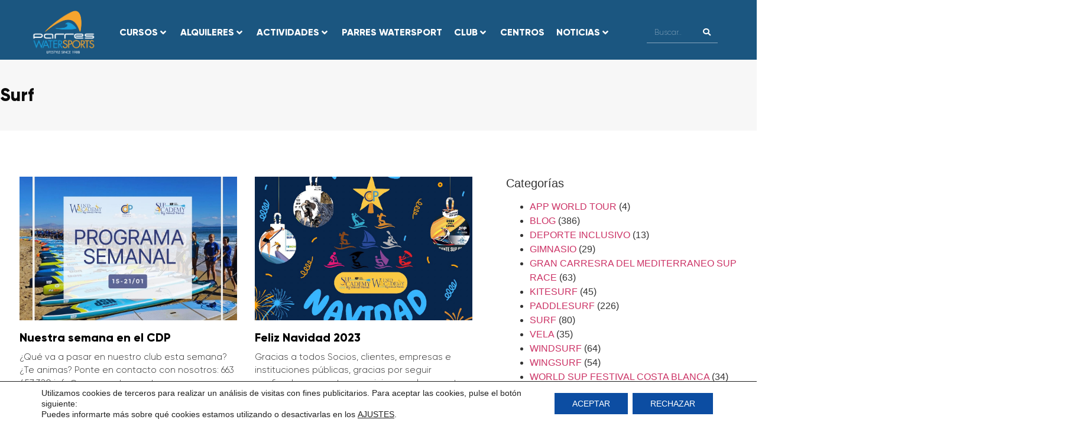

--- FILE ---
content_type: text/html; charset=UTF-8
request_url: http://www.parreswatersports.com/tag/surf/
body_size: 50513
content:
<!doctype html>
<html lang="es">
<head>
	<meta charset="UTF-8">
	<meta name="viewport" content="width=device-width, initial-scale=1">
	<link rel="profile" href="https://gmpg.org/xfn/11">
	<meta name='robots' content='index, follow, max-image-preview:large, max-snippet:-1, max-video-preview:-1' />
	<style>img:is([sizes="auto" i], [sizes^="auto," i]) { contain-intrinsic-size: 3000px 1500px }</style>
	
	<!-- This site is optimized with the Yoast SEO plugin v26.2 - https://yoast.com/wordpress/plugins/seo/ -->
	<title>Surf archivos - Parres Water Sports</title>
	<link rel="canonical" href="http://www.parreswatersports.com/tag/surf/" />
	<link rel="next" href="http://www.parreswatersports.com/tag/surf/page/2/" />
	<meta property="og:locale" content="es_ES" />
	<meta property="og:type" content="article" />
	<meta property="og:title" content="Surf archivos - Parres Water Sports" />
	<meta property="og:url" content="http://www.parreswatersports.com/tag/surf/" />
	<meta property="og:site_name" content="Parres Water Sports" />
	<meta name="twitter:card" content="summary_large_image" />
	<script type="application/ld+json" class="yoast-schema-graph">{"@context":"https://schema.org","@graph":[{"@type":"CollectionPage","@id":"http://www.parreswatersports.com/tag/surf/","url":"http://www.parreswatersports.com/tag/surf/","name":"Surf archivos - Parres Water Sports","isPartOf":{"@id":"https://www.parreswatersports.com/#website"},"primaryImageOfPage":{"@id":"http://www.parreswatersports.com/tag/surf/#primaryimage"},"image":{"@id":"http://www.parreswatersports.com/tag/surf/#primaryimage"},"thumbnailUrl":"http://www.parreswatersports.com/wp-content/uploads/2024/01/1.jpg","breadcrumb":{"@id":"http://www.parreswatersports.com/tag/surf/#breadcrumb"},"inLanguage":"es"},{"@type":"ImageObject","inLanguage":"es","@id":"http://www.parreswatersports.com/tag/surf/#primaryimage","url":"http://www.parreswatersports.com/wp-content/uploads/2024/01/1.jpg","contentUrl":"http://www.parreswatersports.com/wp-content/uploads/2024/01/1.jpg","width":1080,"height":1080},{"@type":"BreadcrumbList","@id":"http://www.parreswatersports.com/tag/surf/#breadcrumb","itemListElement":[{"@type":"ListItem","position":1,"name":"Portada","item":"https://www.parreswatersports.com/"},{"@type":"ListItem","position":2,"name":"Surf"}]},{"@type":"WebSite","@id":"https://www.parreswatersports.com/#website","url":"https://www.parreswatersports.com/","name":"Parres Water Sports","description":"Curso de surf, kayak, kitesurf, winsurf, vela, catamarán","publisher":{"@id":"https://www.parreswatersports.com/#organization"},"potentialAction":[{"@type":"SearchAction","target":{"@type":"EntryPoint","urlTemplate":"https://www.parreswatersports.com/?s={search_term_string}"},"query-input":{"@type":"PropertyValueSpecification","valueRequired":true,"valueName":"search_term_string"}}],"inLanguage":"es"},{"@type":"Organization","@id":"https://www.parreswatersports.com/#organization","name":"Club Deportivo Parres","url":"https://www.parreswatersports.com/","logo":{"@type":"ImageObject","inLanguage":"es","@id":"https://www.parreswatersports.com/#/schema/logo/image/","url":"https://www.parreswatersports.com/wp-content/uploads/2023/06/LOGO-CLUB.png","contentUrl":"https://www.parreswatersports.com/wp-content/uploads/2023/06/LOGO-CLUB.png","width":1147,"height":1066,"caption":"Club Deportivo Parres"},"image":{"@id":"https://www.parreswatersports.com/#/schema/logo/image/"},"sameAs":["https://www.facebook.com/ClubDeportivoParres/","https://www.instagram.com/parreswatersports/"]}]}</script>
	<!-- / Yoast SEO plugin. -->


<link rel="alternate" type="application/rss+xml" title="Parres Water Sports &raquo; Feed" href="http://www.parreswatersports.com/feed/" />
<link rel="alternate" type="application/rss+xml" title="Parres Water Sports &raquo; Feed de los comentarios" href="http://www.parreswatersports.com/comments/feed/" />
<link rel="alternate" type="application/rss+xml" title="Parres Water Sports &raquo; Etiqueta Surf del feed" href="http://www.parreswatersports.com/tag/surf/feed/" />
<script>
window._wpemojiSettings = {"baseUrl":"https:\/\/s.w.org\/images\/core\/emoji\/16.0.1\/72x72\/","ext":".png","svgUrl":"https:\/\/s.w.org\/images\/core\/emoji\/16.0.1\/svg\/","svgExt":".svg","source":{"concatemoji":"http:\/\/www.parreswatersports.com\/wp-includes\/js\/wp-emoji-release.min.js?ver=6.8.3"}};
/*! This file is auto-generated */
!function(s,n){var o,i,e;function c(e){try{var t={supportTests:e,timestamp:(new Date).valueOf()};sessionStorage.setItem(o,JSON.stringify(t))}catch(e){}}function p(e,t,n){e.clearRect(0,0,e.canvas.width,e.canvas.height),e.fillText(t,0,0);var t=new Uint32Array(e.getImageData(0,0,e.canvas.width,e.canvas.height).data),a=(e.clearRect(0,0,e.canvas.width,e.canvas.height),e.fillText(n,0,0),new Uint32Array(e.getImageData(0,0,e.canvas.width,e.canvas.height).data));return t.every(function(e,t){return e===a[t]})}function u(e,t){e.clearRect(0,0,e.canvas.width,e.canvas.height),e.fillText(t,0,0);for(var n=e.getImageData(16,16,1,1),a=0;a<n.data.length;a++)if(0!==n.data[a])return!1;return!0}function f(e,t,n,a){switch(t){case"flag":return n(e,"\ud83c\udff3\ufe0f\u200d\u26a7\ufe0f","\ud83c\udff3\ufe0f\u200b\u26a7\ufe0f")?!1:!n(e,"\ud83c\udde8\ud83c\uddf6","\ud83c\udde8\u200b\ud83c\uddf6")&&!n(e,"\ud83c\udff4\udb40\udc67\udb40\udc62\udb40\udc65\udb40\udc6e\udb40\udc67\udb40\udc7f","\ud83c\udff4\u200b\udb40\udc67\u200b\udb40\udc62\u200b\udb40\udc65\u200b\udb40\udc6e\u200b\udb40\udc67\u200b\udb40\udc7f");case"emoji":return!a(e,"\ud83e\udedf")}return!1}function g(e,t,n,a){var r="undefined"!=typeof WorkerGlobalScope&&self instanceof WorkerGlobalScope?new OffscreenCanvas(300,150):s.createElement("canvas"),o=r.getContext("2d",{willReadFrequently:!0}),i=(o.textBaseline="top",o.font="600 32px Arial",{});return e.forEach(function(e){i[e]=t(o,e,n,a)}),i}function t(e){var t=s.createElement("script");t.src=e,t.defer=!0,s.head.appendChild(t)}"undefined"!=typeof Promise&&(o="wpEmojiSettingsSupports",i=["flag","emoji"],n.supports={everything:!0,everythingExceptFlag:!0},e=new Promise(function(e){s.addEventListener("DOMContentLoaded",e,{once:!0})}),new Promise(function(t){var n=function(){try{var e=JSON.parse(sessionStorage.getItem(o));if("object"==typeof e&&"number"==typeof e.timestamp&&(new Date).valueOf()<e.timestamp+604800&&"object"==typeof e.supportTests)return e.supportTests}catch(e){}return null}();if(!n){if("undefined"!=typeof Worker&&"undefined"!=typeof OffscreenCanvas&&"undefined"!=typeof URL&&URL.createObjectURL&&"undefined"!=typeof Blob)try{var e="postMessage("+g.toString()+"("+[JSON.stringify(i),f.toString(),p.toString(),u.toString()].join(",")+"));",a=new Blob([e],{type:"text/javascript"}),r=new Worker(URL.createObjectURL(a),{name:"wpTestEmojiSupports"});return void(r.onmessage=function(e){c(n=e.data),r.terminate(),t(n)})}catch(e){}c(n=g(i,f,p,u))}t(n)}).then(function(e){for(var t in e)n.supports[t]=e[t],n.supports.everything=n.supports.everything&&n.supports[t],"flag"!==t&&(n.supports.everythingExceptFlag=n.supports.everythingExceptFlag&&n.supports[t]);n.supports.everythingExceptFlag=n.supports.everythingExceptFlag&&!n.supports.flag,n.DOMReady=!1,n.readyCallback=function(){n.DOMReady=!0}}).then(function(){return e}).then(function(){var e;n.supports.everything||(n.readyCallback(),(e=n.source||{}).concatemoji?t(e.concatemoji):e.wpemoji&&e.twemoji&&(t(e.twemoji),t(e.wpemoji)))}))}((window,document),window._wpemojiSettings);
</script>
<link rel='stylesheet' id='swiper-css' href='http://www.parreswatersports.com/wp-content/plugins/elementor/assets/lib/swiper/v8/css/swiper.min.css?ver=8.4.5' media='all' />
<link rel='stylesheet' id='e-swiper-css' href='http://www.parreswatersports.com/wp-content/plugins/elementor/assets/css/conditionals/e-swiper.min.css?ver=3.32.5' media='all' />
<link rel='stylesheet' id='hello-elementor-theme-style-css' href='http://www.parreswatersports.com/wp-content/themes/hello-elementor/assets/css/theme.css?ver=3.4.5' media='all' />
<link rel='stylesheet' id='jet-menu-hello-css' href='http://www.parreswatersports.com/wp-content/plugins/jet-menu/integration/themes/hello-elementor/assets/css/style.css?ver=2.4.16' media='all' />
<link rel='stylesheet' id='elementor-icons-shared-0-css' href='http://www.parreswatersports.com/wp-content/plugins/elementor/assets/lib/font-awesome/css/fontawesome.min.css?ver=5.15.3' media='all' />
<link rel='stylesheet' id='elementor-icons-fa-solid-css' href='http://www.parreswatersports.com/wp-content/plugins/elementor/assets/lib/font-awesome/css/solid.min.css?ver=5.15.3' media='all' />
<style id='wp-emoji-styles-inline-css'>

	img.wp-smiley, img.emoji {
		display: inline !important;
		border: none !important;
		box-shadow: none !important;
		height: 1em !important;
		width: 1em !important;
		margin: 0 0.07em !important;
		vertical-align: -0.1em !important;
		background: none !important;
		padding: 0 !important;
	}
</style>
<link rel='stylesheet' id='wp-block-library-css' href='http://www.parreswatersports.com/wp-includes/css/dist/block-library/style.min.css?ver=6.8.3' media='all' />
<link rel='stylesheet' id='jet-engine-frontend-css' href='http://www.parreswatersports.com/wp-content/plugins/jet-engine/assets/css/frontend.css?ver=3.7.8' media='all' />
<style id='global-styles-inline-css'>
:root{--wp--preset--aspect-ratio--square: 1;--wp--preset--aspect-ratio--4-3: 4/3;--wp--preset--aspect-ratio--3-4: 3/4;--wp--preset--aspect-ratio--3-2: 3/2;--wp--preset--aspect-ratio--2-3: 2/3;--wp--preset--aspect-ratio--16-9: 16/9;--wp--preset--aspect-ratio--9-16: 9/16;--wp--preset--color--black: #000000;--wp--preset--color--cyan-bluish-gray: #abb8c3;--wp--preset--color--white: #ffffff;--wp--preset--color--pale-pink: #f78da7;--wp--preset--color--vivid-red: #cf2e2e;--wp--preset--color--luminous-vivid-orange: #ff6900;--wp--preset--color--luminous-vivid-amber: #fcb900;--wp--preset--color--light-green-cyan: #7bdcb5;--wp--preset--color--vivid-green-cyan: #00d084;--wp--preset--color--pale-cyan-blue: #8ed1fc;--wp--preset--color--vivid-cyan-blue: #0693e3;--wp--preset--color--vivid-purple: #9b51e0;--wp--preset--gradient--vivid-cyan-blue-to-vivid-purple: linear-gradient(135deg,rgba(6,147,227,1) 0%,rgb(155,81,224) 100%);--wp--preset--gradient--light-green-cyan-to-vivid-green-cyan: linear-gradient(135deg,rgb(122,220,180) 0%,rgb(0,208,130) 100%);--wp--preset--gradient--luminous-vivid-amber-to-luminous-vivid-orange: linear-gradient(135deg,rgba(252,185,0,1) 0%,rgba(255,105,0,1) 100%);--wp--preset--gradient--luminous-vivid-orange-to-vivid-red: linear-gradient(135deg,rgba(255,105,0,1) 0%,rgb(207,46,46) 100%);--wp--preset--gradient--very-light-gray-to-cyan-bluish-gray: linear-gradient(135deg,rgb(238,238,238) 0%,rgb(169,184,195) 100%);--wp--preset--gradient--cool-to-warm-spectrum: linear-gradient(135deg,rgb(74,234,220) 0%,rgb(151,120,209) 20%,rgb(207,42,186) 40%,rgb(238,44,130) 60%,rgb(251,105,98) 80%,rgb(254,248,76) 100%);--wp--preset--gradient--blush-light-purple: linear-gradient(135deg,rgb(255,206,236) 0%,rgb(152,150,240) 100%);--wp--preset--gradient--blush-bordeaux: linear-gradient(135deg,rgb(254,205,165) 0%,rgb(254,45,45) 50%,rgb(107,0,62) 100%);--wp--preset--gradient--luminous-dusk: linear-gradient(135deg,rgb(255,203,112) 0%,rgb(199,81,192) 50%,rgb(65,88,208) 100%);--wp--preset--gradient--pale-ocean: linear-gradient(135deg,rgb(255,245,203) 0%,rgb(182,227,212) 50%,rgb(51,167,181) 100%);--wp--preset--gradient--electric-grass: linear-gradient(135deg,rgb(202,248,128) 0%,rgb(113,206,126) 100%);--wp--preset--gradient--midnight: linear-gradient(135deg,rgb(2,3,129) 0%,rgb(40,116,252) 100%);--wp--preset--font-size--small: 13px;--wp--preset--font-size--medium: 20px;--wp--preset--font-size--large: 36px;--wp--preset--font-size--x-large: 42px;--wp--preset--spacing--20: 0.44rem;--wp--preset--spacing--30: 0.67rem;--wp--preset--spacing--40: 1rem;--wp--preset--spacing--50: 1.5rem;--wp--preset--spacing--60: 2.25rem;--wp--preset--spacing--70: 3.38rem;--wp--preset--spacing--80: 5.06rem;--wp--preset--shadow--natural: 6px 6px 9px rgba(0, 0, 0, 0.2);--wp--preset--shadow--deep: 12px 12px 50px rgba(0, 0, 0, 0.4);--wp--preset--shadow--sharp: 6px 6px 0px rgba(0, 0, 0, 0.2);--wp--preset--shadow--outlined: 6px 6px 0px -3px rgba(255, 255, 255, 1), 6px 6px rgba(0, 0, 0, 1);--wp--preset--shadow--crisp: 6px 6px 0px rgba(0, 0, 0, 1);}:root { --wp--style--global--content-size: 800px;--wp--style--global--wide-size: 1200px; }:where(body) { margin: 0; }.wp-site-blocks > .alignleft { float: left; margin-right: 2em; }.wp-site-blocks > .alignright { float: right; margin-left: 2em; }.wp-site-blocks > .aligncenter { justify-content: center; margin-left: auto; margin-right: auto; }:where(.wp-site-blocks) > * { margin-block-start: 24px; margin-block-end: 0; }:where(.wp-site-blocks) > :first-child { margin-block-start: 0; }:where(.wp-site-blocks) > :last-child { margin-block-end: 0; }:root { --wp--style--block-gap: 24px; }:root :where(.is-layout-flow) > :first-child{margin-block-start: 0;}:root :where(.is-layout-flow) > :last-child{margin-block-end: 0;}:root :where(.is-layout-flow) > *{margin-block-start: 24px;margin-block-end: 0;}:root :where(.is-layout-constrained) > :first-child{margin-block-start: 0;}:root :where(.is-layout-constrained) > :last-child{margin-block-end: 0;}:root :where(.is-layout-constrained) > *{margin-block-start: 24px;margin-block-end: 0;}:root :where(.is-layout-flex){gap: 24px;}:root :where(.is-layout-grid){gap: 24px;}.is-layout-flow > .alignleft{float: left;margin-inline-start: 0;margin-inline-end: 2em;}.is-layout-flow > .alignright{float: right;margin-inline-start: 2em;margin-inline-end: 0;}.is-layout-flow > .aligncenter{margin-left: auto !important;margin-right: auto !important;}.is-layout-constrained > .alignleft{float: left;margin-inline-start: 0;margin-inline-end: 2em;}.is-layout-constrained > .alignright{float: right;margin-inline-start: 2em;margin-inline-end: 0;}.is-layout-constrained > .aligncenter{margin-left: auto !important;margin-right: auto !important;}.is-layout-constrained > :where(:not(.alignleft):not(.alignright):not(.alignfull)){max-width: var(--wp--style--global--content-size);margin-left: auto !important;margin-right: auto !important;}.is-layout-constrained > .alignwide{max-width: var(--wp--style--global--wide-size);}body .is-layout-flex{display: flex;}.is-layout-flex{flex-wrap: wrap;align-items: center;}.is-layout-flex > :is(*, div){margin: 0;}body .is-layout-grid{display: grid;}.is-layout-grid > :is(*, div){margin: 0;}body{padding-top: 0px;padding-right: 0px;padding-bottom: 0px;padding-left: 0px;}a:where(:not(.wp-element-button)){text-decoration: underline;}:root :where(.wp-element-button, .wp-block-button__link){background-color: #32373c;border-width: 0;color: #fff;font-family: inherit;font-size: inherit;line-height: inherit;padding: calc(0.667em + 2px) calc(1.333em + 2px);text-decoration: none;}.has-black-color{color: var(--wp--preset--color--black) !important;}.has-cyan-bluish-gray-color{color: var(--wp--preset--color--cyan-bluish-gray) !important;}.has-white-color{color: var(--wp--preset--color--white) !important;}.has-pale-pink-color{color: var(--wp--preset--color--pale-pink) !important;}.has-vivid-red-color{color: var(--wp--preset--color--vivid-red) !important;}.has-luminous-vivid-orange-color{color: var(--wp--preset--color--luminous-vivid-orange) !important;}.has-luminous-vivid-amber-color{color: var(--wp--preset--color--luminous-vivid-amber) !important;}.has-light-green-cyan-color{color: var(--wp--preset--color--light-green-cyan) !important;}.has-vivid-green-cyan-color{color: var(--wp--preset--color--vivid-green-cyan) !important;}.has-pale-cyan-blue-color{color: var(--wp--preset--color--pale-cyan-blue) !important;}.has-vivid-cyan-blue-color{color: var(--wp--preset--color--vivid-cyan-blue) !important;}.has-vivid-purple-color{color: var(--wp--preset--color--vivid-purple) !important;}.has-black-background-color{background-color: var(--wp--preset--color--black) !important;}.has-cyan-bluish-gray-background-color{background-color: var(--wp--preset--color--cyan-bluish-gray) !important;}.has-white-background-color{background-color: var(--wp--preset--color--white) !important;}.has-pale-pink-background-color{background-color: var(--wp--preset--color--pale-pink) !important;}.has-vivid-red-background-color{background-color: var(--wp--preset--color--vivid-red) !important;}.has-luminous-vivid-orange-background-color{background-color: var(--wp--preset--color--luminous-vivid-orange) !important;}.has-luminous-vivid-amber-background-color{background-color: var(--wp--preset--color--luminous-vivid-amber) !important;}.has-light-green-cyan-background-color{background-color: var(--wp--preset--color--light-green-cyan) !important;}.has-vivid-green-cyan-background-color{background-color: var(--wp--preset--color--vivid-green-cyan) !important;}.has-pale-cyan-blue-background-color{background-color: var(--wp--preset--color--pale-cyan-blue) !important;}.has-vivid-cyan-blue-background-color{background-color: var(--wp--preset--color--vivid-cyan-blue) !important;}.has-vivid-purple-background-color{background-color: var(--wp--preset--color--vivid-purple) !important;}.has-black-border-color{border-color: var(--wp--preset--color--black) !important;}.has-cyan-bluish-gray-border-color{border-color: var(--wp--preset--color--cyan-bluish-gray) !important;}.has-white-border-color{border-color: var(--wp--preset--color--white) !important;}.has-pale-pink-border-color{border-color: var(--wp--preset--color--pale-pink) !important;}.has-vivid-red-border-color{border-color: var(--wp--preset--color--vivid-red) !important;}.has-luminous-vivid-orange-border-color{border-color: var(--wp--preset--color--luminous-vivid-orange) !important;}.has-luminous-vivid-amber-border-color{border-color: var(--wp--preset--color--luminous-vivid-amber) !important;}.has-light-green-cyan-border-color{border-color: var(--wp--preset--color--light-green-cyan) !important;}.has-vivid-green-cyan-border-color{border-color: var(--wp--preset--color--vivid-green-cyan) !important;}.has-pale-cyan-blue-border-color{border-color: var(--wp--preset--color--pale-cyan-blue) !important;}.has-vivid-cyan-blue-border-color{border-color: var(--wp--preset--color--vivid-cyan-blue) !important;}.has-vivid-purple-border-color{border-color: var(--wp--preset--color--vivid-purple) !important;}.has-vivid-cyan-blue-to-vivid-purple-gradient-background{background: var(--wp--preset--gradient--vivid-cyan-blue-to-vivid-purple) !important;}.has-light-green-cyan-to-vivid-green-cyan-gradient-background{background: var(--wp--preset--gradient--light-green-cyan-to-vivid-green-cyan) !important;}.has-luminous-vivid-amber-to-luminous-vivid-orange-gradient-background{background: var(--wp--preset--gradient--luminous-vivid-amber-to-luminous-vivid-orange) !important;}.has-luminous-vivid-orange-to-vivid-red-gradient-background{background: var(--wp--preset--gradient--luminous-vivid-orange-to-vivid-red) !important;}.has-very-light-gray-to-cyan-bluish-gray-gradient-background{background: var(--wp--preset--gradient--very-light-gray-to-cyan-bluish-gray) !important;}.has-cool-to-warm-spectrum-gradient-background{background: var(--wp--preset--gradient--cool-to-warm-spectrum) !important;}.has-blush-light-purple-gradient-background{background: var(--wp--preset--gradient--blush-light-purple) !important;}.has-blush-bordeaux-gradient-background{background: var(--wp--preset--gradient--blush-bordeaux) !important;}.has-luminous-dusk-gradient-background{background: var(--wp--preset--gradient--luminous-dusk) !important;}.has-pale-ocean-gradient-background{background: var(--wp--preset--gradient--pale-ocean) !important;}.has-electric-grass-gradient-background{background: var(--wp--preset--gradient--electric-grass) !important;}.has-midnight-gradient-background{background: var(--wp--preset--gradient--midnight) !important;}.has-small-font-size{font-size: var(--wp--preset--font-size--small) !important;}.has-medium-font-size{font-size: var(--wp--preset--font-size--medium) !important;}.has-large-font-size{font-size: var(--wp--preset--font-size--large) !important;}.has-x-large-font-size{font-size: var(--wp--preset--font-size--x-large) !important;}
:root :where(.wp-block-pullquote){font-size: 1.5em;line-height: 1.6;}
</style>
<link rel='stylesheet' id='woocommerce-layout-css' href='http://www.parreswatersports.com/wp-content/plugins/woocommerce/assets/css/woocommerce-layout.css?ver=10.3.3' media='all' />
<link rel='stylesheet' id='woocommerce-smallscreen-css' href='http://www.parreswatersports.com/wp-content/plugins/woocommerce/assets/css/woocommerce-smallscreen.css?ver=10.3.3' media='only screen and (max-width: 768px)' />
<link rel='stylesheet' id='woocommerce-general-css' href='http://www.parreswatersports.com/wp-content/plugins/woocommerce/assets/css/woocommerce.css?ver=10.3.3' media='all' />
<style id='woocommerce-inline-inline-css'>
.woocommerce form .form-row .required { visibility: visible; }
</style>
<link rel='stylesheet' id='brands-styles-css' href='http://www.parreswatersports.com/wp-content/plugins/woocommerce/assets/css/brands.css?ver=10.3.3' media='all' />
<link rel='stylesheet' id='hello-elementor-css' href='http://www.parreswatersports.com/wp-content/themes/hello-elementor/assets/css/reset.css?ver=3.4.5' media='all' />
<link rel='stylesheet' id='hello-elementor-header-footer-css' href='http://www.parreswatersports.com/wp-content/themes/hello-elementor/assets/css/header-footer.css?ver=3.4.5' media='all' />
<link rel='stylesheet' id='jet-menu-public-styles-css' href='http://www.parreswatersports.com/wp-content/plugins/jet-menu/assets/public/css/public.css?ver=2.4.16' media='all' />
<link rel='stylesheet' id='jet-woo-builder-css' href='http://www.parreswatersports.com/wp-content/plugins/jet-woo-builder/assets/css/frontend.css?ver=2.2.2' media='all' />
<style id='jet-woo-builder-inline-css'>
@font-face {
				font-family: "WooCommerce";
				font-weight: normal;
				font-style: normal;
				src: url("http://www.parreswatersports.com/wp-content/plugins/woocommerce/assets/fonts/WooCommerce.eot");
				src: url("http://www.parreswatersports.com/wp-content/plugins/woocommerce/assets/fonts/WooCommerce.eot?#iefix") format("embedded-opentype"),
					 url("http://www.parreswatersports.com/wp-content/plugins/woocommerce/assets/fonts/WooCommerce.woff") format("woff"),
					 url("http://www.parreswatersports.com/wp-content/plugins/woocommerce/assets/fonts/WooCommerce.ttf") format("truetype"),
					 url("http://www.parreswatersports.com/wp-content/plugins/woocommerce/assets/fonts/WooCommerce.svg#WooCommerce") format("svg");
			}
</style>
<link rel='stylesheet' id='jet-woo-builder-frontend-font-css' href='http://www.parreswatersports.com/wp-content/plugins/jet-woo-builder/assets/css/lib/jetwoobuilder-frontend-font/css/jetwoobuilder-frontend-font.css?ver=2.2.2' media='all' />
<link rel='stylesheet' id='elementor-frontend-css' href='http://www.parreswatersports.com/wp-content/plugins/elementor/assets/css/frontend.min.css?ver=3.32.5' media='all' />
<link rel='stylesheet' id='widget-image-css' href='http://www.parreswatersports.com/wp-content/plugins/elementor/assets/css/widget-image.min.css?ver=3.32.5' media='all' />
<link rel='stylesheet' id='widget-search-form-css' href='http://www.parreswatersports.com/wp-content/plugins/elementor-pro/assets/css/widget-search-form.min.css?ver=3.32.3' media='all' />
<link rel='stylesheet' id='widget-woocommerce-menu-cart-css' href='http://www.parreswatersports.com/wp-content/plugins/elementor-pro/assets/css/widget-woocommerce-menu-cart.min.css?ver=3.32.3' media='all' />
<link rel='stylesheet' id='widget-heading-css' href='http://www.parreswatersports.com/wp-content/plugins/elementor/assets/css/widget-heading.min.css?ver=3.32.5' media='all' />
<link rel='stylesheet' id='widget-icon-list-css' href='http://www.parreswatersports.com/wp-content/plugins/elementor/assets/css/widget-icon-list.min.css?ver=3.32.5' media='all' />
<link rel='stylesheet' id='widget-social-icons-css' href='http://www.parreswatersports.com/wp-content/plugins/elementor/assets/css/widget-social-icons.min.css?ver=3.32.5' media='all' />
<link rel='stylesheet' id='e-apple-webkit-css' href='http://www.parreswatersports.com/wp-content/plugins/elementor/assets/css/conditionals/apple-webkit.min.css?ver=3.32.5' media='all' />
<link rel='stylesheet' id='widget-posts-css' href='http://www.parreswatersports.com/wp-content/plugins/elementor-pro/assets/css/widget-posts.min.css?ver=3.32.3' media='all' />
<link rel='stylesheet' id='e-animation-grow-css' href='http://www.parreswatersports.com/wp-content/plugins/elementor/assets/lib/animations/styles/e-animation-grow.min.css?ver=3.32.5' media='all' />
<link rel='stylesheet' id='widget-form-css' href='http://www.parreswatersports.com/wp-content/plugins/elementor-pro/assets/css/widget-form.min.css?ver=3.32.3' media='all' />
<link rel='stylesheet' id='jet-blocks-css' href='http://www.parreswatersports.com/wp-content/uploads/elementor/css/custom-jet-blocks.css?ver=1.3.21' media='all' />
<link rel='stylesheet' id='elementor-icons-css' href='http://www.parreswatersports.com/wp-content/plugins/elementor/assets/lib/eicons/css/elementor-icons.min.css?ver=5.44.0' media='all' />
<link rel='stylesheet' id='elementor-post-17-css' href='http://www.parreswatersports.com/wp-content/uploads/elementor/css/post-17.css?ver=1764032925' media='all' />
<link rel='stylesheet' id='jet-tabs-frontend-css' href='http://www.parreswatersports.com/wp-content/plugins/jet-tabs/assets/css/jet-tabs-frontend.css?ver=2.2.11' media='all' />
<link rel='stylesheet' id='elementor-post-771-css' href='http://www.parreswatersports.com/wp-content/uploads/elementor/css/post-771.css?ver=1764032925' media='all' />
<link rel='stylesheet' id='elementor-post-277-css' href='http://www.parreswatersports.com/wp-content/uploads/elementor/css/post-277.css?ver=1764032925' media='all' />
<link rel='stylesheet' id='elementor-post-1463-css' href='http://www.parreswatersports.com/wp-content/uploads/elementor/css/post-1463.css?ver=1764035236' media='all' />
<link rel='stylesheet' id='moove_gdpr_frontend-css' href='http://www.parreswatersports.com/wp-content/plugins/gdpr-cookie-compliance/dist/styles/gdpr-main-nf.css?ver=5.0.9' media='all' />
<style id='moove_gdpr_frontend-inline-css'>
				#moove_gdpr_cookie_modal .moove-gdpr-modal-content .moove-gdpr-tab-main h3.tab-title, 
				#moove_gdpr_cookie_modal .moove-gdpr-modal-content .moove-gdpr-tab-main span.tab-title,
				#moove_gdpr_cookie_modal .moove-gdpr-modal-content .moove-gdpr-modal-left-content #moove-gdpr-menu li a, 
				#moove_gdpr_cookie_modal .moove-gdpr-modal-content .moove-gdpr-modal-left-content #moove-gdpr-menu li button,
				#moove_gdpr_cookie_modal .moove-gdpr-modal-content .moove-gdpr-modal-left-content .moove-gdpr-branding-cnt a,
				#moove_gdpr_cookie_modal .moove-gdpr-modal-content .moove-gdpr-modal-footer-content .moove-gdpr-button-holder a.mgbutton, 
				#moove_gdpr_cookie_modal .moove-gdpr-modal-content .moove-gdpr-modal-footer-content .moove-gdpr-button-holder button.mgbutton,
				#moove_gdpr_cookie_modal .cookie-switch .cookie-slider:after, 
				#moove_gdpr_cookie_modal .cookie-switch .slider:after, 
				#moove_gdpr_cookie_modal .switch .cookie-slider:after, 
				#moove_gdpr_cookie_modal .switch .slider:after,
				#moove_gdpr_cookie_info_bar .moove-gdpr-info-bar-container .moove-gdpr-info-bar-content p, 
				#moove_gdpr_cookie_info_bar .moove-gdpr-info-bar-container .moove-gdpr-info-bar-content p a,
				#moove_gdpr_cookie_info_bar .moove-gdpr-info-bar-container .moove-gdpr-info-bar-content a.mgbutton, 
				#moove_gdpr_cookie_info_bar .moove-gdpr-info-bar-container .moove-gdpr-info-bar-content button.mgbutton,
				#moove_gdpr_cookie_modal .moove-gdpr-modal-content .moove-gdpr-tab-main .moove-gdpr-tab-main-content h1, 
				#moove_gdpr_cookie_modal .moove-gdpr-modal-content .moove-gdpr-tab-main .moove-gdpr-tab-main-content h2, 
				#moove_gdpr_cookie_modal .moove-gdpr-modal-content .moove-gdpr-tab-main .moove-gdpr-tab-main-content h3, 
				#moove_gdpr_cookie_modal .moove-gdpr-modal-content .moove-gdpr-tab-main .moove-gdpr-tab-main-content h4, 
				#moove_gdpr_cookie_modal .moove-gdpr-modal-content .moove-gdpr-tab-main .moove-gdpr-tab-main-content h5, 
				#moove_gdpr_cookie_modal .moove-gdpr-modal-content .moove-gdpr-tab-main .moove-gdpr-tab-main-content h6,
				#moove_gdpr_cookie_modal .moove-gdpr-modal-content.moove_gdpr_modal_theme_v2 .moove-gdpr-modal-title .tab-title,
				#moove_gdpr_cookie_modal .moove-gdpr-modal-content.moove_gdpr_modal_theme_v2 .moove-gdpr-tab-main h3.tab-title, 
				#moove_gdpr_cookie_modal .moove-gdpr-modal-content.moove_gdpr_modal_theme_v2 .moove-gdpr-tab-main span.tab-title,
				#moove_gdpr_cookie_modal .moove-gdpr-modal-content.moove_gdpr_modal_theme_v2 .moove-gdpr-branding-cnt a {
					font-weight: inherit				}
			#moove_gdpr_cookie_modal,#moove_gdpr_cookie_info_bar,.gdpr_cookie_settings_shortcode_content{font-family:inherit}#moove_gdpr_save_popup_settings_button{background-color:#373737;color:#fff}#moove_gdpr_save_popup_settings_button:hover{background-color:#000}#moove_gdpr_cookie_info_bar .moove-gdpr-info-bar-container .moove-gdpr-info-bar-content a.mgbutton,#moove_gdpr_cookie_info_bar .moove-gdpr-info-bar-container .moove-gdpr-info-bar-content button.mgbutton{background-color:#0c4da2}#moove_gdpr_cookie_modal .moove-gdpr-modal-content .moove-gdpr-modal-footer-content .moove-gdpr-button-holder a.mgbutton,#moove_gdpr_cookie_modal .moove-gdpr-modal-content .moove-gdpr-modal-footer-content .moove-gdpr-button-holder button.mgbutton,.gdpr_cookie_settings_shortcode_content .gdpr-shr-button.button-green{background-color:#0c4da2;border-color:#0c4da2}#moove_gdpr_cookie_modal .moove-gdpr-modal-content .moove-gdpr-modal-footer-content .moove-gdpr-button-holder a.mgbutton:hover,#moove_gdpr_cookie_modal .moove-gdpr-modal-content .moove-gdpr-modal-footer-content .moove-gdpr-button-holder button.mgbutton:hover,.gdpr_cookie_settings_shortcode_content .gdpr-shr-button.button-green:hover{background-color:#fff;color:#0c4da2}#moove_gdpr_cookie_modal .moove-gdpr-modal-content .moove-gdpr-modal-close i,#moove_gdpr_cookie_modal .moove-gdpr-modal-content .moove-gdpr-modal-close span.gdpr-icon{background-color:#0c4da2;border:1px solid #0c4da2}#moove_gdpr_cookie_info_bar span.moove-gdpr-infobar-allow-all.focus-g,#moove_gdpr_cookie_info_bar span.moove-gdpr-infobar-allow-all:focus,#moove_gdpr_cookie_info_bar button.moove-gdpr-infobar-allow-all.focus-g,#moove_gdpr_cookie_info_bar button.moove-gdpr-infobar-allow-all:focus,#moove_gdpr_cookie_info_bar span.moove-gdpr-infobar-reject-btn.focus-g,#moove_gdpr_cookie_info_bar span.moove-gdpr-infobar-reject-btn:focus,#moove_gdpr_cookie_info_bar button.moove-gdpr-infobar-reject-btn.focus-g,#moove_gdpr_cookie_info_bar button.moove-gdpr-infobar-reject-btn:focus,#moove_gdpr_cookie_info_bar span.change-settings-button.focus-g,#moove_gdpr_cookie_info_bar span.change-settings-button:focus,#moove_gdpr_cookie_info_bar button.change-settings-button.focus-g,#moove_gdpr_cookie_info_bar button.change-settings-button:focus{-webkit-box-shadow:0 0 1px 3px #0c4da2;-moz-box-shadow:0 0 1px 3px #0c4da2;box-shadow:0 0 1px 3px #0c4da2}#moove_gdpr_cookie_modal .moove-gdpr-modal-content .moove-gdpr-modal-close i:hover,#moove_gdpr_cookie_modal .moove-gdpr-modal-content .moove-gdpr-modal-close span.gdpr-icon:hover,#moove_gdpr_cookie_info_bar span[data-href]>u.change-settings-button{color:#0c4da2}#moove_gdpr_cookie_modal .moove-gdpr-modal-content .moove-gdpr-modal-left-content #moove-gdpr-menu li.menu-item-selected a span.gdpr-icon,#moove_gdpr_cookie_modal .moove-gdpr-modal-content .moove-gdpr-modal-left-content #moove-gdpr-menu li.menu-item-selected button span.gdpr-icon{color:inherit}#moove_gdpr_cookie_modal .moove-gdpr-modal-content .moove-gdpr-modal-left-content #moove-gdpr-menu li a span.gdpr-icon,#moove_gdpr_cookie_modal .moove-gdpr-modal-content .moove-gdpr-modal-left-content #moove-gdpr-menu li button span.gdpr-icon{color:inherit}#moove_gdpr_cookie_modal .gdpr-acc-link{line-height:0;font-size:0;color:transparent;position:absolute}#moove_gdpr_cookie_modal .moove-gdpr-modal-content .moove-gdpr-modal-close:hover i,#moove_gdpr_cookie_modal .moove-gdpr-modal-content .moove-gdpr-modal-left-content #moove-gdpr-menu li a,#moove_gdpr_cookie_modal .moove-gdpr-modal-content .moove-gdpr-modal-left-content #moove-gdpr-menu li button,#moove_gdpr_cookie_modal .moove-gdpr-modal-content .moove-gdpr-modal-left-content #moove-gdpr-menu li button i,#moove_gdpr_cookie_modal .moove-gdpr-modal-content .moove-gdpr-modal-left-content #moove-gdpr-menu li a i,#moove_gdpr_cookie_modal .moove-gdpr-modal-content .moove-gdpr-tab-main .moove-gdpr-tab-main-content a:hover,#moove_gdpr_cookie_info_bar.moove-gdpr-dark-scheme .moove-gdpr-info-bar-container .moove-gdpr-info-bar-content a.mgbutton:hover,#moove_gdpr_cookie_info_bar.moove-gdpr-dark-scheme .moove-gdpr-info-bar-container .moove-gdpr-info-bar-content button.mgbutton:hover,#moove_gdpr_cookie_info_bar.moove-gdpr-dark-scheme .moove-gdpr-info-bar-container .moove-gdpr-info-bar-content a:hover,#moove_gdpr_cookie_info_bar.moove-gdpr-dark-scheme .moove-gdpr-info-bar-container .moove-gdpr-info-bar-content button:hover,#moove_gdpr_cookie_info_bar.moove-gdpr-dark-scheme .moove-gdpr-info-bar-container .moove-gdpr-info-bar-content span.change-settings-button:hover,#moove_gdpr_cookie_info_bar.moove-gdpr-dark-scheme .moove-gdpr-info-bar-container .moove-gdpr-info-bar-content button.change-settings-button:hover,#moove_gdpr_cookie_info_bar.moove-gdpr-dark-scheme .moove-gdpr-info-bar-container .moove-gdpr-info-bar-content u.change-settings-button:hover,#moove_gdpr_cookie_info_bar span[data-href]>u.change-settings-button,#moove_gdpr_cookie_info_bar.moove-gdpr-dark-scheme .moove-gdpr-info-bar-container .moove-gdpr-info-bar-content a.mgbutton.focus-g,#moove_gdpr_cookie_info_bar.moove-gdpr-dark-scheme .moove-gdpr-info-bar-container .moove-gdpr-info-bar-content button.mgbutton.focus-g,#moove_gdpr_cookie_info_bar.moove-gdpr-dark-scheme .moove-gdpr-info-bar-container .moove-gdpr-info-bar-content a.focus-g,#moove_gdpr_cookie_info_bar.moove-gdpr-dark-scheme .moove-gdpr-info-bar-container .moove-gdpr-info-bar-content button.focus-g,#moove_gdpr_cookie_info_bar.moove-gdpr-dark-scheme .moove-gdpr-info-bar-container .moove-gdpr-info-bar-content a.mgbutton:focus,#moove_gdpr_cookie_info_bar.moove-gdpr-dark-scheme .moove-gdpr-info-bar-container .moove-gdpr-info-bar-content button.mgbutton:focus,#moove_gdpr_cookie_info_bar.moove-gdpr-dark-scheme .moove-gdpr-info-bar-container .moove-gdpr-info-bar-content a:focus,#moove_gdpr_cookie_info_bar.moove-gdpr-dark-scheme .moove-gdpr-info-bar-container .moove-gdpr-info-bar-content button:focus,#moove_gdpr_cookie_info_bar.moove-gdpr-dark-scheme .moove-gdpr-info-bar-container .moove-gdpr-info-bar-content span.change-settings-button.focus-g,span.change-settings-button:focus,button.change-settings-button.focus-g,button.change-settings-button:focus,#moove_gdpr_cookie_info_bar.moove-gdpr-dark-scheme .moove-gdpr-info-bar-container .moove-gdpr-info-bar-content u.change-settings-button.focus-g,#moove_gdpr_cookie_info_bar.moove-gdpr-dark-scheme .moove-gdpr-info-bar-container .moove-gdpr-info-bar-content u.change-settings-button:focus{color:#0c4da2}#moove_gdpr_cookie_modal .moove-gdpr-branding.focus-g span,#moove_gdpr_cookie_modal .moove-gdpr-modal-content .moove-gdpr-tab-main a.focus-g,#moove_gdpr_cookie_modal .moove-gdpr-modal-content .moove-gdpr-tab-main .gdpr-cd-details-toggle.focus-g{color:#0c4da2}#moove_gdpr_cookie_modal.gdpr_lightbox-hide{display:none}#moove_gdpr_cookie_info_bar .moove-gdpr-info-bar-container .moove-gdpr-info-bar-content a.mgbutton,#moove_gdpr_cookie_info_bar .moove-gdpr-info-bar-container .moove-gdpr-info-bar-content button.mgbutton,#moove_gdpr_cookie_modal .moove-gdpr-modal-content .moove-gdpr-modal-footer-content .moove-gdpr-button-holder a.mgbutton,#moove_gdpr_cookie_modal .moove-gdpr-modal-content .moove-gdpr-modal-footer-content .moove-gdpr-button-holder button.mgbutton,.gdpr-shr-button,#moove_gdpr_cookie_info_bar .moove-gdpr-infobar-close-btn{border-radius:0}
</style>
<link rel='stylesheet' id='elementor-gf-local-rubik-css' href='http://www.parreswatersports.com/wp-content/uploads/elementor/google-fonts/css/rubik.css?ver=1755847425' media='all' />
<link rel='stylesheet' id='elementor-gf-local-montserrat-css' href='http://www.parreswatersports.com/wp-content/uploads/elementor/google-fonts/css/montserrat.css?ver=1755847432' media='all' />
<link rel='stylesheet' id='elementor-icons-fa-brands-css' href='http://www.parreswatersports.com/wp-content/plugins/elementor/assets/lib/font-awesome/css/brands.min.css?ver=5.15.3' media='all' />
<script src="http://www.parreswatersports.com/wp-includes/js/jquery/jquery.min.js?ver=3.7.1" id="jquery-core-js"></script>
<script src="http://www.parreswatersports.com/wp-includes/js/jquery/jquery-migrate.min.js?ver=3.4.1" id="jquery-migrate-js"></script>
<script src="http://www.parreswatersports.com/wp-content/plugins/woocommerce/assets/js/jquery-blockui/jquery.blockUI.min.js?ver=2.7.0-wc.10.3.3" id="wc-jquery-blockui-js" defer data-wp-strategy="defer"></script>
<script id="wc-add-to-cart-js-extra">
var wc_add_to_cart_params = {"ajax_url":"\/wp-admin\/admin-ajax.php","wc_ajax_url":"\/?wc-ajax=%%endpoint%%","i18n_view_cart":"Ver carrito","cart_url":"http:\/\/www.parreswatersports.com\/cart\/","is_cart":"","cart_redirect_after_add":"no"};
</script>
<script src="http://www.parreswatersports.com/wp-content/plugins/woocommerce/assets/js/frontend/add-to-cart.min.js?ver=10.3.3" id="wc-add-to-cart-js" defer data-wp-strategy="defer"></script>
<script src="http://www.parreswatersports.com/wp-content/plugins/woocommerce/assets/js/js-cookie/js.cookie.min.js?ver=2.1.4-wc.10.3.3" id="wc-js-cookie-js" defer data-wp-strategy="defer"></script>
<script id="woocommerce-js-extra">
var woocommerce_params = {"ajax_url":"\/wp-admin\/admin-ajax.php","wc_ajax_url":"\/?wc-ajax=%%endpoint%%","i18n_password_show":"Mostrar contrase\u00f1a","i18n_password_hide":"Ocultar contrase\u00f1a"};
</script>
<script src="http://www.parreswatersports.com/wp-content/plugins/woocommerce/assets/js/frontend/woocommerce.min.js?ver=10.3.3" id="woocommerce-js" defer data-wp-strategy="defer"></script>
<script src="http://www.parreswatersports.com/wp-content/plugins/jet-woo-product-gallery/assets/lib/swiper/swiper.min.js?ver=5.3.6" id="jet-swiper-js"></script>
<script id="jet-swiper-js-after">
const JetSwiper = window.Swiper; window.Swiper = undefined;
</script>
<link rel="https://api.w.org/" href="http://www.parreswatersports.com/wp-json/" /><link rel="alternate" title="JSON" type="application/json" href="http://www.parreswatersports.com/wp-json/wp/v2/tags/39" /><link rel="EditURI" type="application/rsd+xml" title="RSD" href="http://www.parreswatersports.com/xmlrpc.php?rsd" />
<meta name="generator" content="WordPress 6.8.3" />
<meta name="generator" content="WooCommerce 10.3.3" />
	<noscript><style>.woocommerce-product-gallery{ opacity: 1 !important; }</style></noscript>
	<meta name="generator" content="Elementor 3.32.5; features: additional_custom_breakpoints; settings: css_print_method-external, google_font-enabled, font_display-auto">
			<style>
				.e-con.e-parent:nth-of-type(n+4):not(.e-lazyloaded):not(.e-no-lazyload),
				.e-con.e-parent:nth-of-type(n+4):not(.e-lazyloaded):not(.e-no-lazyload) * {
					background-image: none !important;
				}
				@media screen and (max-height: 1024px) {
					.e-con.e-parent:nth-of-type(n+3):not(.e-lazyloaded):not(.e-no-lazyload),
					.e-con.e-parent:nth-of-type(n+3):not(.e-lazyloaded):not(.e-no-lazyload) * {
						background-image: none !important;
					}
				}
				@media screen and (max-height: 640px) {
					.e-con.e-parent:nth-of-type(n+2):not(.e-lazyloaded):not(.e-no-lazyload),
					.e-con.e-parent:nth-of-type(n+2):not(.e-lazyloaded):not(.e-no-lazyload) * {
						background-image: none !important;
					}
				}
			</style>
			<link rel="icon" href="http://www.parreswatersports.com/wp-content/uploads/2020/02/cropped-faviconparres-32x32.png" sizes="32x32" />
<link rel="icon" href="http://www.parreswatersports.com/wp-content/uploads/2020/02/cropped-faviconparres-192x192.png" sizes="192x192" />
<link rel="apple-touch-icon" href="http://www.parreswatersports.com/wp-content/uploads/2020/02/cropped-faviconparres-180x180.png" />
<meta name="msapplication-TileImage" content="http://www.parreswatersports.com/wp-content/uploads/2020/02/cropped-faviconparres-270x270.png" />
</head>
<body class="archive tag tag-surf tag-39 wp-embed-responsive wp-theme-hello-elementor theme-hello-elementor woocommerce-no-js hello-elementor-default jet-mega-menu-location elementor-page-1463 elementor-default elementor-template-full-width elementor-kit-17">


<a class="skip-link screen-reader-text" href="#content">Ir al contenido</a>

		<header data-elementor-type="header" data-elementor-id="771" class="elementor elementor-771 elementor-location-header" data-elementor-post-type="elementor_library">
					<header class="elementor-section elementor-top-section elementor-element elementor-element-4818dfa2 elementor-section-height-min-height elementor-hidden-mobile elementor-section-boxed elementor-section-height-default elementor-section-items-middle" data-id="4818dfa2" data-element_type="section" data-settings="{&quot;jet_parallax_layout_list&quot;:[{&quot;jet_parallax_layout_image&quot;:{&quot;url&quot;:&quot;&quot;,&quot;id&quot;:&quot;&quot;,&quot;size&quot;:&quot;&quot;},&quot;_id&quot;:&quot;5017909&quot;,&quot;jet_parallax_layout_image_tablet&quot;:{&quot;url&quot;:&quot;&quot;,&quot;id&quot;:&quot;&quot;,&quot;size&quot;:&quot;&quot;},&quot;jet_parallax_layout_image_mobile&quot;:{&quot;url&quot;:&quot;&quot;,&quot;id&quot;:&quot;&quot;,&quot;size&quot;:&quot;&quot;},&quot;jet_parallax_layout_speed&quot;:{&quot;unit&quot;:&quot;%&quot;,&quot;size&quot;:50,&quot;sizes&quot;:[]},&quot;jet_parallax_layout_type&quot;:&quot;scroll&quot;,&quot;jet_parallax_layout_direction&quot;:&quot;1&quot;,&quot;jet_parallax_layout_fx_direction&quot;:null,&quot;jet_parallax_layout_z_index&quot;:&quot;&quot;,&quot;jet_parallax_layout_bg_x&quot;:50,&quot;jet_parallax_layout_bg_x_tablet&quot;:&quot;&quot;,&quot;jet_parallax_layout_bg_x_mobile&quot;:&quot;&quot;,&quot;jet_parallax_layout_bg_y&quot;:50,&quot;jet_parallax_layout_bg_y_tablet&quot;:&quot;&quot;,&quot;jet_parallax_layout_bg_y_mobile&quot;:&quot;&quot;,&quot;jet_parallax_layout_bg_size&quot;:&quot;auto&quot;,&quot;jet_parallax_layout_bg_size_tablet&quot;:&quot;&quot;,&quot;jet_parallax_layout_bg_size_mobile&quot;:&quot;&quot;,&quot;jet_parallax_layout_animation_prop&quot;:&quot;transform&quot;,&quot;jet_parallax_layout_on&quot;:[&quot;desktop&quot;,&quot;tablet&quot;]}],&quot;background_background&quot;:&quot;classic&quot;}">
						<div class="elementor-container elementor-column-gap-default">
					<div class="elementor-column elementor-col-25 elementor-top-column elementor-element elementor-element-fd73dd8" data-id="fd73dd8" data-element_type="column">
			<div class="elementor-widget-wrap elementor-element-populated">
						<div class="elementor-element elementor-element-a38d6b1 elementor-widget elementor-widget-image" data-id="a38d6b1" data-element_type="widget" data-widget_type="image.default">
				<div class="elementor-widget-container">
																<a href="http://www.parreswatersports.com/">
							<img fetchpriority="high" width="473" height="310" src="https://www.parreswatersports.com/wp-content/uploads/2020/02/logowater.png" class="attachment-large size-large wp-image-19" alt="" srcset="https://www.parreswatersports.com/wp-content/uploads/2020/02/logowater.png 473w, https://www.parreswatersports.com/wp-content/uploads/2020/02/logowater-300x197.png 300w" sizes="(max-width: 473px) 100vw, 473px" />								</a>
															</div>
				</div>
					</div>
		</div>
				<div class="elementor-column elementor-col-25 elementor-top-column elementor-element elementor-element-7f23fa" data-id="7f23fa" data-element_type="column">
			<div class="elementor-widget-wrap elementor-element-populated">
						<div class="elementor-element elementor-element-787fe7dd elementor-widget elementor-widget-jet-mega-menu" data-id="787fe7dd" data-element_type="widget" data-widget_type="jet-mega-menu.default">
				<div class="elementor-widget-container">
					<div class="jet-mega-menu jet-mega-menu--layout-horizontal jet-mega-menu--sub-position-right jet-mega-menu--dropdown-layout-default jet-mega-menu--dropdown-position-right jet-mega-menu--animation-none jet-mega-menu--location-elementor    jet-mega-menu--fill-svg-icons" data-settings='{"menuId":"17","menuUniqId":"69263706e168c","rollUp":false,"megaAjaxLoad":false,"layout":"horizontal","subEvent":"hover","subCloseBehavior":"mouseleave","mouseLeaveDelay":500,"subTrigger":"item","subPosition":"right","megaWidthType":"container","megaWidthSelector":"","breakpoint":768,"signatures":{"template_602":{"id":602,"signature":"c9b8995de1bc58985db7eef0d4d69a91"},"template_996":{"id":996,"signature":"ef8e7bfed616f99a97d33e0e35b77661"},"template_1179":{"id":1179,"signature":"006894bbd59f68c4f9a999b0d683c353"},"template_1403":{"id":1403,"signature":"830a88178f0b7327445e684f6c1b6f3e"},"template_387":{"id":387,"signature":"bd9b4c7ec763f8c0afc76b6b6540ccdb"}}}'><div class="jet-mega-menu-toggle" role="button" tabindex="0" aria-label="Open/Close Menu"><div class="jet-mega-menu-toggle-icon jet-mega-menu-toggle-icon--default-state"><i class="fas fa-bars"></i></div><div class="jet-mega-menu-toggle-icon jet-mega-menu-toggle-icon--opened-state"><i class="fas fa-times"></i></div></div><nav class="jet-mega-menu-container" aria-label="Main nav"><ul class="jet-mega-menu-list"><li id="jet-mega-menu-item-30" class="jet-mega-menu-item jet-mega-menu-item-type-custom jet-mega-menu-item-object-custom jet-mega-menu-item--mega jet-mega-menu-item-has-children jet-mega-menu-item--top-level jet-mega-menu-item-30"><div class="jet-mega-menu-item__inner" role="button" tabindex="0" aria-haspopup="true" aria-expanded="false" aria-label="CURSOS"><a href="#" class="jet-mega-menu-item__link jet-mega-menu-item__link--top-level"><div class="jet-mega-menu-item__title"><div class="jet-mega-menu-item__label">CURSOS</div></div></a><div class="jet-mega-menu-item__dropdown"><i class="fas fa-angle-down"></i></div></div><div class="jet-mega-menu-mega-container" data-template-id="602" data-template-content="elementor" data-position="default"><div class="jet-mega-menu-mega-container__inner"><style>.elementor-602 .elementor-element.elementor-element-553c0d1 > .elementor-container > .elementor-column > .elementor-widget-wrap{align-content:center;align-items:center;}.elementor-602 .elementor-element.elementor-element-553c0d1 .elementor-repeater-item-da979c9.jet-parallax-section__layout .jet-parallax-section__image{background-size:auto;}.elementor-widget-icon-list .elementor-icon-list-item:not(:last-child):after{border-color:var( --e-global-color-text );}.elementor-widget-icon-list .elementor-icon-list-icon i{color:var( --e-global-color-primary );}.elementor-widget-icon-list .elementor-icon-list-icon svg{fill:var( --e-global-color-primary );}.elementor-widget-icon-list .elementor-icon-list-item > .elementor-icon-list-text, .elementor-widget-icon-list .elementor-icon-list-item > a{font-family:var( --e-global-typography-text-font-family ), Sans-serif;font-weight:var( --e-global-typography-text-font-weight );}.elementor-widget-icon-list .elementor-icon-list-text{color:var( --e-global-color-secondary );}.elementor-602 .elementor-element.elementor-element-458a224 .elementor-icon-list-icon i{transition:color 0.3s;}.elementor-602 .elementor-element.elementor-element-458a224 .elementor-icon-list-icon svg{transition:fill 0.3s;}.elementor-602 .elementor-element.elementor-element-458a224{--e-icon-list-icon-size:12px;--e-icon-list-icon-align:left;--e-icon-list-icon-margin:0 calc(var(--e-icon-list-icon-size, 1em) * 0.25) 0 0;--icon-vertical-offset:0px;}.elementor-602 .elementor-element.elementor-element-458a224 .elementor-icon-list-icon{padding-inline-end:1px;}.elementor-602 .elementor-element.elementor-element-458a224 .elementor-icon-list-item > .elementor-icon-list-text, .elementor-602 .elementor-element.elementor-element-458a224 .elementor-icon-list-item > a{font-family:"GILROY", Sans-serif;font-size:14px;font-weight:bold;}.elementor-602 .elementor-element.elementor-element-458a224 .elementor-icon-list-text{color:#000000;transition:color 0.3s;}.elementor-602 .elementor-element.elementor-element-458a224 .elementor-icon-list-item:hover .elementor-icon-list-text{color:#2266B6;}.elementor-widget-image .widget-image-caption{color:var( --e-global-color-text );font-family:var( --e-global-typography-text-font-family ), Sans-serif;font-weight:var( --e-global-typography-text-font-weight );}.elementor-602 .elementor-element.elementor-element-49e8302 img{width:31%;}.elementor-widget-icon-box.elementor-view-stacked .elementor-icon{background-color:var( --e-global-color-primary );}.elementor-widget-icon-box.elementor-view-framed .elementor-icon, .elementor-widget-icon-box.elementor-view-default .elementor-icon{fill:var( --e-global-color-primary );color:var( --e-global-color-primary );border-color:var( --e-global-color-primary );}.elementor-widget-icon-box .elementor-icon-box-title, .elementor-widget-icon-box .elementor-icon-box-title a{font-family:var( --e-global-typography-primary-font-family ), Sans-serif;font-weight:var( --e-global-typography-primary-font-weight );}.elementor-widget-icon-box .elementor-icon-box-title{color:var( --e-global-color-primary );}.elementor-widget-icon-box:has(:hover) .elementor-icon-box-title,
					 .elementor-widget-icon-box:has(:focus) .elementor-icon-box-title{color:var( --e-global-color-primary );}.elementor-widget-icon-box .elementor-icon-box-description{font-family:var( --e-global-typography-text-font-family ), Sans-serif;font-weight:var( --e-global-typography-text-font-weight );color:var( --e-global-color-text );}.elementor-602 .elementor-element.elementor-element-7339c63 > .elementor-widget-container{margin:-20px 0px 0px 0px;}.elementor-602 .elementor-element.elementor-element-7339c63 .elementor-icon-box-title{margin-block-end:10px;color:#000000;}.elementor-602 .elementor-element.elementor-element-7339c63 .elementor-icon-box-title, .elementor-602 .elementor-element.elementor-element-7339c63 .elementor-icon-box-title a{font-family:"GILROY", Sans-serif;font-size:15px;}.elementor-602 .elementor-element.elementor-element-a2e23cb img{width:31%;}.elementor-602 .elementor-element.elementor-element-8e67b57 > .elementor-widget-container{margin:-20px 0px 0px 0px;}.elementor-602 .elementor-element.elementor-element-8e67b57 .elementor-icon-box-title{margin-block-end:10px;color:#000000;}.elementor-602 .elementor-element.elementor-element-8e67b57 .elementor-icon-box-title, .elementor-602 .elementor-element.elementor-element-8e67b57 .elementor-icon-box-title a{font-family:"GILROY", Sans-serif;font-size:15px;}.elementor-602 .elementor-element.elementor-element-16b5c29 img{width:31%;}.elementor-602 .elementor-element.elementor-element-9dd97f9 > .elementor-widget-container{margin:-20px 0px 0px 0px;}.elementor-602 .elementor-element.elementor-element-9dd97f9 .elementor-icon-box-title{margin-block-end:10px;color:#000000;}.elementor-602 .elementor-element.elementor-element-9dd97f9 .elementor-icon-box-title, .elementor-602 .elementor-element.elementor-element-9dd97f9 .elementor-icon-box-title a{font-family:"GILROY", Sans-serif;font-size:15px;}.elementor-602 .elementor-element.elementor-element-a5118ec img{width:31%;}.elementor-602 .elementor-element.elementor-element-180f6de > .elementor-widget-container{margin:-20px 0px 0px 0px;}.elementor-602 .elementor-element.elementor-element-180f6de .elementor-icon-box-title{margin-block-end:10px;color:#000000;}.elementor-602 .elementor-element.elementor-element-180f6de .elementor-icon-box-title, .elementor-602 .elementor-element.elementor-element-180f6de .elementor-icon-box-title a{font-family:"GILROY", Sans-serif;font-size:15px;}.elementor-602 .elementor-element.elementor-element-e4c39ed img{width:31%;}.elementor-602 .elementor-element.elementor-element-19cb000 > .elementor-widget-container{margin:-20px 0px 0px 0px;}.elementor-602 .elementor-element.elementor-element-19cb000 .elementor-icon-box-title{margin-block-end:10px;color:#000000;}.elementor-602 .elementor-element.elementor-element-19cb000 .elementor-icon-box-title, .elementor-602 .elementor-element.elementor-element-19cb000 .elementor-icon-box-title a{font-family:"GILROY", Sans-serif;font-size:15px;}.elementor-602 .elementor-element.elementor-element-0d18c59 img{width:31%;}.elementor-602 .elementor-element.elementor-element-af3ac76 > .elementor-widget-container{margin:-20px 0px 0px 0px;}.elementor-602 .elementor-element.elementor-element-af3ac76 .elementor-icon-box-title{margin-block-end:10px;color:#000000;}.elementor-602 .elementor-element.elementor-element-af3ac76 .elementor-icon-box-title, .elementor-602 .elementor-element.elementor-element-af3ac76 .elementor-icon-box-title a{font-family:"GILROY", Sans-serif;font-size:15px;}.elementor-602 .elementor-element.elementor-element-8bb7565 img{width:31%;}.elementor-602 .elementor-element.elementor-element-b948c61 > .elementor-widget-container{margin:-20px 0px 0px 0px;}.elementor-602 .elementor-element.elementor-element-b948c61 .elementor-icon-box-title{margin-block-end:10px;color:#000000;}.elementor-602 .elementor-element.elementor-element-b948c61 .elementor-icon-box-title, .elementor-602 .elementor-element.elementor-element-b948c61 .elementor-icon-box-title a{font-family:"GILROY", Sans-serif;font-size:15px;}.elementor-602 .elementor-element.elementor-element-553c0d1:not(.elementor-motion-effects-element-type-background), .elementor-602 .elementor-element.elementor-element-553c0d1 > .elementor-motion-effects-container > .elementor-motion-effects-layer{background-color:#FFFFFF;}.elementor-602 .elementor-element.elementor-element-553c0d1{transition:background 0.3s, border 0.3s, border-radius 0.3s, box-shadow 0.3s;margin-top:0px;margin-bottom:0px;padding:6px 0px 0px 0px;}.elementor-602 .elementor-element.elementor-element-553c0d1 > .elementor-background-overlay{transition:background 0.3s, border-radius 0.3s, opacity 0.3s;}@media(max-width:767px){.elementor-602 .elementor-element.elementor-element-173811c{width:33%;}.elementor-602 .elementor-element.elementor-element-0a66e1b{width:33%;}.elementor-602 .elementor-element.elementor-element-7fa60b4{width:33%;}.elementor-602 .elementor-element.elementor-element-1b65b3a{width:33%;}.elementor-602 .elementor-element.elementor-element-e5f2278{width:33%;}.elementor-602 .elementor-element.elementor-element-5262848{width:33%;}.elementor-602 .elementor-element.elementor-element-6275e8c{width:33%;}.elementor-602 .elementor-element.elementor-element-2355ecb{width:33%;}}/* Start Custom Fonts CSS */@font-face {
	font-family: 'GILROY';
	font-style: normal;
	font-weight: normal;
	font-display: auto;
	src: url('http://www.parreswatersports.com/wp-content/uploads/2020/02/Gilroy-Light.ttf') format('truetype');
}
@font-face {
	font-family: 'GILROY';
	font-style: normal;
	font-weight: bold;
	font-display: auto;
	src: url('http://www.parreswatersports.com/wp-content/uploads/2020/02/Gilroy-ExtraBold.ttf') format('truetype');
}
/* End Custom Fonts CSS */</style>		<div data-elementor-type="wp-post" data-elementor-id="602" class="elementor elementor-602" data-elementor-post-type="jet-menu">
						<section class="elementor-section elementor-top-section elementor-element elementor-element-553c0d1 elementor-section-full_width elementor-section-stretched elementor-section-content-middle elementor-section-height-default elementor-section-height-default" data-id="553c0d1" data-element_type="section" data-settings="{&quot;jet_parallax_layout_list&quot;:[{&quot;jet_parallax_layout_image&quot;:{&quot;url&quot;:&quot;&quot;,&quot;id&quot;:&quot;&quot;,&quot;size&quot;:&quot;&quot;},&quot;_id&quot;:&quot;da979c9&quot;,&quot;jet_parallax_layout_image_tablet&quot;:{&quot;url&quot;:&quot;&quot;,&quot;id&quot;:&quot;&quot;,&quot;size&quot;:&quot;&quot;},&quot;jet_parallax_layout_image_mobile&quot;:{&quot;url&quot;:&quot;&quot;,&quot;id&quot;:&quot;&quot;,&quot;size&quot;:&quot;&quot;},&quot;jet_parallax_layout_speed&quot;:{&quot;unit&quot;:&quot;%&quot;,&quot;size&quot;:50,&quot;sizes&quot;:[]},&quot;jet_parallax_layout_type&quot;:&quot;scroll&quot;,&quot;jet_parallax_layout_direction&quot;:&quot;1&quot;,&quot;jet_parallax_layout_fx_direction&quot;:null,&quot;jet_parallax_layout_z_index&quot;:&quot;&quot;,&quot;jet_parallax_layout_bg_x&quot;:50,&quot;jet_parallax_layout_bg_x_tablet&quot;:&quot;&quot;,&quot;jet_parallax_layout_bg_x_mobile&quot;:&quot;&quot;,&quot;jet_parallax_layout_bg_y&quot;:50,&quot;jet_parallax_layout_bg_y_tablet&quot;:&quot;&quot;,&quot;jet_parallax_layout_bg_y_mobile&quot;:&quot;&quot;,&quot;jet_parallax_layout_bg_size&quot;:&quot;auto&quot;,&quot;jet_parallax_layout_bg_size_tablet&quot;:&quot;&quot;,&quot;jet_parallax_layout_bg_size_mobile&quot;:&quot;&quot;,&quot;jet_parallax_layout_animation_prop&quot;:&quot;transform&quot;,&quot;jet_parallax_layout_on&quot;:[&quot;desktop&quot;,&quot;tablet&quot;]}],&quot;stretch_section&quot;:&quot;section-stretched&quot;,&quot;background_background&quot;:&quot;classic&quot;}">
						<div class="elementor-container elementor-column-gap-default">
					<div class="elementor-column elementor-col-11 elementor-top-column elementor-element elementor-element-fd8c34c" data-id="fd8c34c" data-element_type="column">
			<div class="elementor-widget-wrap">
							</div>
		</div>
				<div class="elementor-column elementor-col-11 elementor-top-column elementor-element elementor-element-173811c" data-id="173811c" data-element_type="column">
			<div class="elementor-widget-wrap elementor-element-populated">
						<div class="elementor-element elementor-element-458a224 elementor-icon-list--layout-traditional elementor-list-item-link-full_width elementor-widget elementor-widget-icon-list" data-id="458a224" data-element_type="widget" data-widget_type="icon-list.default">
				<div class="elementor-widget-container">
							<ul class="elementor-icon-list-items">
							<li class="elementor-icon-list-item">
											<a href="http://www.parreswatersports.com/cursos/">

											<span class="elementor-icon-list-text">TODOS LOS <br>CURSOS</span>
											</a>
									</li>
						</ul>
						</div>
				</div>
					</div>
		</div>
				<div class="elementor-column elementor-col-11 elementor-top-column elementor-element elementor-element-0a66e1b" data-id="0a66e1b" data-element_type="column">
			<div class="elementor-widget-wrap elementor-element-populated">
						<div class="elementor-element elementor-element-49e8302 elementor-widget elementor-widget-image" data-id="49e8302" data-element_type="widget" data-widget_type="image.default">
				<div class="elementor-widget-container">
																<a href="http://www.parreswatersports.com/cursos/wing/">
							<img width="91" height="82" src="https://www.parreswatersports.com/wp-content/uploads/2020/02/Recurso-6-1.svg" class="attachment-large size-large wp-image-1971" alt="" />								</a>
															</div>
				</div>
				<div class="elementor-element elementor-element-7339c63 elementor-widget elementor-widget-icon-box" data-id="7339c63" data-element_type="widget" data-widget_type="icon-box.default">
				<div class="elementor-widget-container">
							<div class="elementor-icon-box-wrapper">

			
						<div class="elementor-icon-box-content">

									<h3 class="elementor-icon-box-title">
						<a href="http://www.parreswatersports.com/cursos/wing/" >
							WINGSURF						</a>
					</h3>
				
				
			</div>
			
		</div>
						</div>
				</div>
					</div>
		</div>
				<div class="elementor-column elementor-col-11 elementor-top-column elementor-element elementor-element-7fa60b4" data-id="7fa60b4" data-element_type="column">
			<div class="elementor-widget-wrap elementor-element-populated">
						<div class="elementor-element elementor-element-a2e23cb elementor-widget elementor-widget-image" data-id="a2e23cb" data-element_type="widget" data-widget_type="image.default">
				<div class="elementor-widget-container">
																<a href="http://www.parreswatersports.com/cursos/windsurf/">
							<img width="83" height="87" src="https://www.parreswatersports.com/wp-content/uploads/2020/02/Recurso-3-1.svg" class="attachment-large size-large wp-image-1968" alt="" />								</a>
															</div>
				</div>
				<div class="elementor-element elementor-element-8e67b57 elementor-widget elementor-widget-icon-box" data-id="8e67b57" data-element_type="widget" data-widget_type="icon-box.default">
				<div class="elementor-widget-container">
							<div class="elementor-icon-box-wrapper">

			
						<div class="elementor-icon-box-content">

									<h3 class="elementor-icon-box-title">
						<a href="http://www.parreswatersports.com/cursos/windsurf/" >
							WINDSURF						</a>
					</h3>
				
				
			</div>
			
		</div>
						</div>
				</div>
					</div>
		</div>
				<div class="elementor-column elementor-col-11 elementor-top-column elementor-element elementor-element-1b65b3a" data-id="1b65b3a" data-element_type="column">
			<div class="elementor-widget-wrap elementor-element-populated">
						<div class="elementor-element elementor-element-16b5c29 elementor-widget elementor-widget-image" data-id="16b5c29" data-element_type="widget" data-widget_type="image.default">
				<div class="elementor-widget-container">
																<a href="http://www.parreswatersports.com/kitesurf/">
							<img loading="lazy" width="83" height="83" src="https://www.parreswatersports.com/wp-content/uploads/2020/02/Recurso-5-1.svg" class="attachment-large size-large wp-image-1970" alt="" />								</a>
															</div>
				</div>
				<div class="elementor-element elementor-element-9dd97f9 elementor-widget elementor-widget-icon-box" data-id="9dd97f9" data-element_type="widget" data-widget_type="icon-box.default">
				<div class="elementor-widget-container">
							<div class="elementor-icon-box-wrapper">

			
						<div class="elementor-icon-box-content">

									<h3 class="elementor-icon-box-title">
						<a href="http://www.parreswatersports.com/kitesurf/" >
							KITESURF						</a>
					</h3>
				
				
			</div>
			
		</div>
						</div>
				</div>
					</div>
		</div>
				<div class="elementor-column elementor-col-11 elementor-top-column elementor-element elementor-element-e5f2278" data-id="e5f2278" data-element_type="column">
			<div class="elementor-widget-wrap elementor-element-populated">
						<div class="elementor-element elementor-element-a5118ec elementor-widget elementor-widget-image" data-id="a5118ec" data-element_type="widget" data-widget_type="image.default">
				<div class="elementor-widget-container">
																<a href="http://www.parreswatersports.com/surf/">
							<img loading="lazy" width="83" height="62" src="https://www.parreswatersports.com/wp-content/uploads/2020/02/Recurso-1-1.svg" class="attachment-large size-large wp-image-1966" alt="" />								</a>
															</div>
				</div>
				<div class="elementor-element elementor-element-180f6de elementor-widget elementor-widget-icon-box" data-id="180f6de" data-element_type="widget" data-widget_type="icon-box.default">
				<div class="elementor-widget-container">
							<div class="elementor-icon-box-wrapper">

			
						<div class="elementor-icon-box-content">

									<h3 class="elementor-icon-box-title">
						<a href="http://www.parreswatersports.com/surf/" >
							SURF						</a>
					</h3>
				
				
			</div>
			
		</div>
						</div>
				</div>
					</div>
		</div>
				<div class="elementor-column elementor-col-11 elementor-top-column elementor-element elementor-element-5262848" data-id="5262848" data-element_type="column">
			<div class="elementor-widget-wrap elementor-element-populated">
						<div class="elementor-element elementor-element-e4c39ed elementor-widget elementor-widget-image" data-id="e4c39ed" data-element_type="widget" data-widget_type="image.default">
				<div class="elementor-widget-container">
																<a href="http://www.parreswatersports.com/cursos/paddle-surf/">
							<img loading="lazy" width="83" height="69" src="https://www.parreswatersports.com/wp-content/uploads/2020/02/Recurso-4-1.svg" class="attachment-large size-large wp-image-1969" alt="" />								</a>
															</div>
				</div>
				<div class="elementor-element elementor-element-19cb000 elementor-widget elementor-widget-icon-box" data-id="19cb000" data-element_type="widget" data-widget_type="icon-box.default">
				<div class="elementor-widget-container">
							<div class="elementor-icon-box-wrapper">

			
						<div class="elementor-icon-box-content">

									<h3 class="elementor-icon-box-title">
						<a href="http://www.parreswatersports.com/cursos/paddle-surf/" >
							PADDLE SURF						</a>
					</h3>
				
				
			</div>
			
		</div>
						</div>
				</div>
					</div>
		</div>
				<div class="elementor-column elementor-col-11 elementor-top-column elementor-element elementor-element-6275e8c" data-id="6275e8c" data-element_type="column">
			<div class="elementor-widget-wrap elementor-element-populated">
						<div class="elementor-element elementor-element-0d18c59 elementor-widget elementor-widget-image" data-id="0d18c59" data-element_type="widget" data-widget_type="image.default">
				<div class="elementor-widget-container">
																<a href="http://www.parreswatersports.com/cursos/foil/">
							<img loading="lazy" width="83" height="67" src="https://www.parreswatersports.com/wp-content/uploads/2020/02/Recurso-2-1.svg" class="attachment-large size-large wp-image-1967" alt="" />								</a>
															</div>
				</div>
				<div class="elementor-element elementor-element-af3ac76 elementor-widget elementor-widget-icon-box" data-id="af3ac76" data-element_type="widget" data-widget_type="icon-box.default">
				<div class="elementor-widget-container">
							<div class="elementor-icon-box-wrapper">

			
						<div class="elementor-icon-box-content">

									<h3 class="elementor-icon-box-title">
						<a href="http://www.parreswatersports.com/cursos/foil/" >
							FOIL						</a>
					</h3>
				
				
			</div>
			
		</div>
						</div>
				</div>
					</div>
		</div>
				<div class="elementor-column elementor-col-11 elementor-top-column elementor-element elementor-element-2355ecb" data-id="2355ecb" data-element_type="column">
			<div class="elementor-widget-wrap elementor-element-populated">
						<div class="elementor-element elementor-element-8bb7565 elementor-widget elementor-widget-image" data-id="8bb7565" data-element_type="widget" data-widget_type="image.default">
				<div class="elementor-widget-container">
																<a href="http://www.parreswatersports.com/cursos/vela-ligera/">
							<img loading="lazy" width="75" height="72" src="https://www.parreswatersports.com/wp-content/uploads/2020/02/Recurso-8-1.svg" class="attachment-large size-large wp-image-1973" alt="" />								</a>
															</div>
				</div>
				<div class="elementor-element elementor-element-b948c61 elementor-widget elementor-widget-icon-box" data-id="b948c61" data-element_type="widget" data-widget_type="icon-box.default">
				<div class="elementor-widget-container">
							<div class="elementor-icon-box-wrapper">

			
						<div class="elementor-icon-box-content">

									<h3 class="elementor-icon-box-title">
						<a href="http://www.parreswatersports.com/cursos/vela-ligera/" >
							VELA LIGERA						</a>
					</h3>
				
				
			</div>
			
		</div>
						</div>
				</div>
					</div>
		</div>
					</div>
		</section>
				</div>
		</div></div></li>
<li id="jet-mega-menu-item-673" class="jet-mega-menu-item jet-mega-menu-item-type-post_type jet-mega-menu-item-object-page jet-mega-menu-item--mega jet-mega-menu-item--relative-item jet-mega-menu-item-has-children jet-mega-menu-item--top-level jet-mega-menu-item-673"><div class="jet-mega-menu-item__inner" role="button" tabindex="0" aria-haspopup="true" aria-expanded="false" aria-label="ALQUILERES"><a href="http://www.parreswatersports.com/alquileres/" class="jet-mega-menu-item__link jet-mega-menu-item__link--top-level"><div class="jet-mega-menu-item__title"><div class="jet-mega-menu-item__label">ALQUILERES</div></div></a><div class="jet-mega-menu-item__dropdown"><i class="fas fa-angle-down"></i></div></div><div class="jet-mega-menu-mega-container" data-template-id="996" data-template-content="elementor" data-position="relative"><div class="jet-mega-menu-mega-container__inner"><style>.elementor-996 .elementor-element.elementor-element-614b300 > .elementor-container > .elementor-column > .elementor-widget-wrap{align-content:center;align-items:center;}.elementor-996 .elementor-element.elementor-element-614b300 .elementor-repeater-item-da979c9.jet-parallax-section__layout .jet-parallax-section__image{background-size:auto;}.elementor-widget-icon-list .elementor-icon-list-item:not(:last-child):after{border-color:var( --e-global-color-text );}.elementor-widget-icon-list .elementor-icon-list-icon i{color:var( --e-global-color-primary );}.elementor-widget-icon-list .elementor-icon-list-icon svg{fill:var( --e-global-color-primary );}.elementor-widget-icon-list .elementor-icon-list-item > .elementor-icon-list-text, .elementor-widget-icon-list .elementor-icon-list-item > a{font-family:var( --e-global-typography-text-font-family ), Sans-serif;font-weight:var( --e-global-typography-text-font-weight );}.elementor-widget-icon-list .elementor-icon-list-text{color:var( --e-global-color-secondary );}.elementor-996 .elementor-element.elementor-element-e69bf65 .elementor-icon-list-icon i{transition:color 0.3s;}.elementor-996 .elementor-element.elementor-element-e69bf65 .elementor-icon-list-icon svg{transition:fill 0.3s;}.elementor-996 .elementor-element.elementor-element-e69bf65{--e-icon-list-icon-size:12px;--e-icon-list-icon-align:left;--e-icon-list-icon-margin:0 calc(var(--e-icon-list-icon-size, 1em) * 0.25) 0 0;--icon-vertical-offset:0px;}.elementor-996 .elementor-element.elementor-element-e69bf65 .elementor-icon-list-icon{padding-inline-end:1px;}.elementor-996 .elementor-element.elementor-element-e69bf65 .elementor-icon-list-item > .elementor-icon-list-text, .elementor-996 .elementor-element.elementor-element-e69bf65 .elementor-icon-list-item > a{font-family:"GILROY", Sans-serif;font-size:14px;font-weight:bold;}.elementor-996 .elementor-element.elementor-element-e69bf65 .elementor-icon-list-text{color:#000000;transition:color 0.3s;}.elementor-996 .elementor-element.elementor-element-e69bf65 .elementor-icon-list-item:hover .elementor-icon-list-text{color:#2266B6;}.elementor-widget-image .widget-image-caption{color:var( --e-global-color-text );font-family:var( --e-global-typography-text-font-family ), Sans-serif;font-weight:var( --e-global-typography-text-font-weight );}.elementor-996 .elementor-element.elementor-element-c748e62 > .elementor-widget-container{margin:9px 0px 0px 0px;}.elementor-996 .elementor-element.elementor-element-c748e62 img{width:36%;}.elementor-widget-icon-box.elementor-view-stacked .elementor-icon{background-color:var( --e-global-color-primary );}.elementor-widget-icon-box.elementor-view-framed .elementor-icon, .elementor-widget-icon-box.elementor-view-default .elementor-icon{fill:var( --e-global-color-primary );color:var( --e-global-color-primary );border-color:var( --e-global-color-primary );}.elementor-widget-icon-box .elementor-icon-box-title, .elementor-widget-icon-box .elementor-icon-box-title a{font-family:var( --e-global-typography-primary-font-family ), Sans-serif;font-weight:var( --e-global-typography-primary-font-weight );}.elementor-widget-icon-box .elementor-icon-box-title{color:var( --e-global-color-primary );}.elementor-widget-icon-box:has(:hover) .elementor-icon-box-title,
					 .elementor-widget-icon-box:has(:focus) .elementor-icon-box-title{color:var( --e-global-color-primary );}.elementor-widget-icon-box .elementor-icon-box-description{font-family:var( --e-global-typography-text-font-family ), Sans-serif;font-weight:var( --e-global-typography-text-font-weight );color:var( --e-global-color-text );}.elementor-996 .elementor-element.elementor-element-10cbbb2 > .elementor-widget-container{margin:-19px 0px 0px 0px;}.elementor-996 .elementor-element.elementor-element-10cbbb2 .elementor-icon-box-title{margin-block-end:10px;color:#000000;}.elementor-996 .elementor-element.elementor-element-10cbbb2 .elementor-icon-box-title, .elementor-996 .elementor-element.elementor-element-10cbbb2 .elementor-icon-box-title a{font-family:"GILROY", Sans-serif;font-size:15px;}.elementor-996 .elementor-element.elementor-element-dc746d2 > .elementor-widget-container{margin:0px 0px 0px 0px;}.elementor-996 .elementor-element.elementor-element-dc746d2 img{width:41%;}.elementor-996 .elementor-element.elementor-element-240a33b > .elementor-widget-container{margin:-19px 0px 0px 0px;}.elementor-996 .elementor-element.elementor-element-240a33b .elementor-icon-box-title{margin-block-end:10px;color:#000000;}.elementor-996 .elementor-element.elementor-element-240a33b .elementor-icon-box-title, .elementor-996 .elementor-element.elementor-element-240a33b .elementor-icon-box-title a{font-family:"GILROY", Sans-serif;font-size:15px;}.elementor-996 .elementor-element.elementor-element-e458366 > .elementor-widget-container{margin:0px 0px 0px 0px;}.elementor-996 .elementor-element.elementor-element-e458366 img{width:41%;}.elementor-996 .elementor-element.elementor-element-8067acd > .elementor-widget-container{margin:-19px 0px 0px 0px;}.elementor-996 .elementor-element.elementor-element-8067acd .elementor-icon-box-title{margin-block-end:10px;color:#000000;}.elementor-996 .elementor-element.elementor-element-8067acd .elementor-icon-box-title, .elementor-996 .elementor-element.elementor-element-8067acd .elementor-icon-box-title a{font-family:"GILROY", Sans-serif;font-size:15px;}.elementor-996 .elementor-element.elementor-element-e369352 > .elementor-widget-container{margin:0px 0px 0px 0px;}.elementor-996 .elementor-element.elementor-element-e369352 img{width:40%;}.elementor-996 .elementor-element.elementor-element-b9fe91d > .elementor-widget-container{margin:-19px 0px 0px 0px;}.elementor-996 .elementor-element.elementor-element-b9fe91d .elementor-icon-box-title{margin-block-end:10px;color:#000000;}.elementor-996 .elementor-element.elementor-element-b9fe91d .elementor-icon-box-title, .elementor-996 .elementor-element.elementor-element-b9fe91d .elementor-icon-box-title a{font-family:"GILROY", Sans-serif;font-size:15px;}.elementor-996 .elementor-element.elementor-element-9bac388 > .elementor-widget-container{margin:0px 0px 0px 0px;}.elementor-996 .elementor-element.elementor-element-9bac388 img{width:40%;}.elementor-996 .elementor-element.elementor-element-2be1322 > .elementor-widget-container{margin:-19px 0px 0px 0px;}.elementor-996 .elementor-element.elementor-element-2be1322 .elementor-icon-box-title{margin-block-end:10px;color:#000000;}.elementor-996 .elementor-element.elementor-element-2be1322 .elementor-icon-box-title, .elementor-996 .elementor-element.elementor-element-2be1322 .elementor-icon-box-title a{font-family:"GILROY", Sans-serif;font-size:15px;}.elementor-996 .elementor-element.elementor-element-e55d468 > .elementor-widget-container{margin:0px 0px 0px 0px;}.elementor-996 .elementor-element.elementor-element-e55d468 img{width:50%;}.elementor-996 .elementor-element.elementor-element-790ec9a > .elementor-widget-container{margin:-19px 0px 0px 0px;}.elementor-996 .elementor-element.elementor-element-790ec9a .elementor-icon-box-title{margin-block-end:10px;color:#000000;}.elementor-996 .elementor-element.elementor-element-790ec9a .elementor-icon-box-title, .elementor-996 .elementor-element.elementor-element-790ec9a .elementor-icon-box-title a{font-family:"GILROY", Sans-serif;font-size:15px;}.elementor-996 .elementor-element.elementor-element-614b300:not(.elementor-motion-effects-element-type-background), .elementor-996 .elementor-element.elementor-element-614b300 > .elementor-motion-effects-container > .elementor-motion-effects-layer{background-color:#FFFFFF;}.elementor-996 .elementor-element.elementor-element-614b300{transition:background 0.3s, border 0.3s, border-radius 0.3s, box-shadow 0.3s;margin-top:0px;margin-bottom:0px;padding:6px 0px 0px 0px;}.elementor-996 .elementor-element.elementor-element-614b300 > .elementor-background-overlay{transition:background 0.3s, border-radius 0.3s, opacity 0.3s;}.elementor-996 .elementor-element.elementor-element-f113bf5 > .elementor-container > .elementor-column > .elementor-widget-wrap{align-content:center;align-items:center;}.elementor-996 .elementor-element.elementor-element-f113bf5 .elementor-repeater-item-da979c9.jet-parallax-section__layout .jet-parallax-section__image{background-size:auto;}.elementor-996 .elementor-element.elementor-element-d423161 > .elementor-widget-container{margin:9px 0px 0px 0px;}.elementor-996 .elementor-element.elementor-element-d423161 img{width:36%;}.elementor-996 .elementor-element.elementor-element-cddd36e > .elementor-widget-container{margin:-19px 0px 0px 0px;}.elementor-996 .elementor-element.elementor-element-cddd36e .elementor-icon-box-title{margin-block-end:10px;color:#000000;}.elementor-996 .elementor-element.elementor-element-cddd36e .elementor-icon-box-title, .elementor-996 .elementor-element.elementor-element-cddd36e .elementor-icon-box-title a{font-family:"GILROY", Sans-serif;font-size:15px;}.elementor-996 .elementor-element.elementor-element-4cc5897 > .elementor-widget-container{margin:0px 0px 0px 0px;}.elementor-996 .elementor-element.elementor-element-4cc5897 img{width:41%;}.elementor-996 .elementor-element.elementor-element-1d4049f > .elementor-widget-container{margin:-19px 0px 0px 0px;}.elementor-996 .elementor-element.elementor-element-1d4049f .elementor-icon-box-title{margin-block-end:10px;color:#000000;}.elementor-996 .elementor-element.elementor-element-1d4049f .elementor-icon-box-title, .elementor-996 .elementor-element.elementor-element-1d4049f .elementor-icon-box-title a{font-family:"GILROY", Sans-serif;font-size:15px;}.elementor-996 .elementor-element.elementor-element-fa7841a > .elementor-widget-container{margin:9px 0px 0px 0px;}.elementor-996 .elementor-element.elementor-element-fa7841a img{width:36%;}.elementor-996 .elementor-element.elementor-element-3c1b55e > .elementor-widget-container{margin:-19px 0px 0px 0px;}.elementor-996 .elementor-element.elementor-element-3c1b55e .elementor-icon-box-title{margin-block-end:10px;color:#000000;}.elementor-996 .elementor-element.elementor-element-3c1b55e .elementor-icon-box-title, .elementor-996 .elementor-element.elementor-element-3c1b55e .elementor-icon-box-title a{font-family:"GILROY", Sans-serif;font-size:15px;}.elementor-996 .elementor-element.elementor-element-b4d75ba{--icon-box-icon-margin:2px;}.elementor-996 .elementor-element.elementor-element-b4d75ba.elementor-view-stacked .elementor-icon{background-color:#E4B96E;}.elementor-996 .elementor-element.elementor-element-b4d75ba.elementor-view-framed .elementor-icon, .elementor-996 .elementor-element.elementor-element-b4d75ba.elementor-view-default .elementor-icon{fill:#E4B96E;color:#E4B96E;border-color:#E4B96E;}.elementor-996 .elementor-element.elementor-element-b4d75ba .elementor-icon-box-title, .elementor-996 .elementor-element.elementor-element-b4d75ba .elementor-icon-box-title a{font-family:"GILROY", Sans-serif;font-size:15px;}.elementor-996 .elementor-element.elementor-element-b4d75ba .elementor-icon-box-title{color:#000000;}.elementor-996 .elementor-element.elementor-element-c6c020f > .elementor-widget-container{margin:9px 0px 0px 0px;}.elementor-996 .elementor-element.elementor-element-c6c020f img{width:36%;}.elementor-996 .elementor-element.elementor-element-3852afc > .elementor-widget-container{margin:-19px 0px 0px 0px;}.elementor-996 .elementor-element.elementor-element-3852afc .elementor-icon-box-title{margin-block-end:10px;color:#000000;}.elementor-996 .elementor-element.elementor-element-3852afc .elementor-icon-box-title, .elementor-996 .elementor-element.elementor-element-3852afc .elementor-icon-box-title a{font-family:"GILROY", Sans-serif;font-size:15px;}.elementor-996 .elementor-element.elementor-element-cbc08d3 > .elementor-widget-container{margin:9px 0px 0px 0px;}.elementor-996 .elementor-element.elementor-element-cbc08d3 img{width:36%;}.elementor-996 .elementor-element.elementor-element-0b88b39 > .elementor-widget-container{margin:-19px 0px 0px 0px;}.elementor-996 .elementor-element.elementor-element-0b88b39 .elementor-icon-box-title{margin-block-end:10px;color:#000000;}.elementor-996 .elementor-element.elementor-element-0b88b39 .elementor-icon-box-title, .elementor-996 .elementor-element.elementor-element-0b88b39 .elementor-icon-box-title a{font-family:"GILROY", Sans-serif;font-size:15px;}.elementor-996 .elementor-element.elementor-element-f113bf5:not(.elementor-motion-effects-element-type-background), .elementor-996 .elementor-element.elementor-element-f113bf5 > .elementor-motion-effects-container > .elementor-motion-effects-layer{background-color:#FFFFFF;}.elementor-996 .elementor-element.elementor-element-f113bf5{transition:background 0.3s, border 0.3s, border-radius 0.3s, box-shadow 0.3s;margin-top:0px;margin-bottom:0px;padding:6px 0px 0px 0px;}.elementor-996 .elementor-element.elementor-element-f113bf5 > .elementor-background-overlay{transition:background 0.3s, border-radius 0.3s, opacity 0.3s;}@media(max-width:1024px){.elementor-996 .elementor-element.elementor-element-b4d75ba .elementor-icon{font-size:37px;}.elementor-996 .elementor-element.elementor-element-c6c020f img{width:43%;}}@media(max-width:767px){.elementor-996 .elementor-element.elementor-element-1744fd2{width:100%;}.elementor-996 .elementor-element.elementor-element-45c88d0{width:50%;}.elementor-996 .elementor-element.elementor-element-5272863{width:50%;}.elementor-996 .elementor-element.elementor-element-6ba91e4{width:50%;}.elementor-996 .elementor-element.elementor-element-b5e7506{width:50%;}.elementor-996 .elementor-element.elementor-element-a68dc89{width:50%;}.elementor-996 .elementor-element.elementor-element-4e4d348{width:50%;}.elementor-996 .elementor-element.elementor-element-e7d6e6c{width:100%;}.elementor-996 .elementor-element.elementor-element-6b72b5b{width:50%;}.elementor-996 .elementor-element.elementor-element-2ac5586{width:50%;}.elementor-996 .elementor-element.elementor-element-3599360{width:50%;}.elementor-996 .elementor-element.elementor-element-009746e{width:50%;}.elementor-996 .elementor-element.elementor-element-f6ad99b{width:50%;}.elementor-996 .elementor-element.elementor-element-0e8e782{width:50%;}}</style>		<div data-elementor-type="wp-post" data-elementor-id="996" class="elementor elementor-996" data-elementor-post-type="jet-menu">
						<section class="elementor-section elementor-top-section elementor-element elementor-element-614b300 elementor-section-full_width elementor-section-stretched elementor-section-content-middle elementor-section-height-default elementor-section-height-default" data-id="614b300" data-element_type="section" data-settings="{&quot;jet_parallax_layout_list&quot;:[{&quot;jet_parallax_layout_image&quot;:{&quot;url&quot;:&quot;&quot;,&quot;id&quot;:&quot;&quot;,&quot;size&quot;:&quot;&quot;},&quot;_id&quot;:&quot;da979c9&quot;,&quot;jet_parallax_layout_image_tablet&quot;:{&quot;url&quot;:&quot;&quot;,&quot;id&quot;:&quot;&quot;,&quot;size&quot;:&quot;&quot;},&quot;jet_parallax_layout_image_mobile&quot;:{&quot;url&quot;:&quot;&quot;,&quot;id&quot;:&quot;&quot;,&quot;size&quot;:&quot;&quot;},&quot;jet_parallax_layout_speed&quot;:{&quot;unit&quot;:&quot;%&quot;,&quot;size&quot;:50,&quot;sizes&quot;:[]},&quot;jet_parallax_layout_type&quot;:&quot;scroll&quot;,&quot;jet_parallax_layout_direction&quot;:&quot;1&quot;,&quot;jet_parallax_layout_fx_direction&quot;:null,&quot;jet_parallax_layout_z_index&quot;:&quot;&quot;,&quot;jet_parallax_layout_bg_x&quot;:50,&quot;jet_parallax_layout_bg_x_tablet&quot;:&quot;&quot;,&quot;jet_parallax_layout_bg_x_mobile&quot;:&quot;&quot;,&quot;jet_parallax_layout_bg_y&quot;:50,&quot;jet_parallax_layout_bg_y_tablet&quot;:&quot;&quot;,&quot;jet_parallax_layout_bg_y_mobile&quot;:&quot;&quot;,&quot;jet_parallax_layout_bg_size&quot;:&quot;auto&quot;,&quot;jet_parallax_layout_bg_size_tablet&quot;:&quot;&quot;,&quot;jet_parallax_layout_bg_size_mobile&quot;:&quot;&quot;,&quot;jet_parallax_layout_animation_prop&quot;:&quot;transform&quot;,&quot;jet_parallax_layout_on&quot;:[&quot;desktop&quot;,&quot;tablet&quot;]}],&quot;stretch_section&quot;:&quot;section-stretched&quot;,&quot;background_background&quot;:&quot;classic&quot;}">
						<div class="elementor-container elementor-column-gap-default">
					<div class="elementor-column elementor-col-14 elementor-top-column elementor-element elementor-element-1744fd2" data-id="1744fd2" data-element_type="column">
			<div class="elementor-widget-wrap elementor-element-populated">
						<div class="elementor-element elementor-element-e69bf65 elementor-align-center elementor-icon-list--layout-traditional elementor-list-item-link-full_width elementor-widget elementor-widget-icon-list" data-id="e69bf65" data-element_type="widget" data-widget_type="icon-list.default">
				<div class="elementor-widget-container">
							<ul class="elementor-icon-list-items">
							<li class="elementor-icon-list-item">
											<a href="http://www.parreswatersports.com/alquileres/#alquileres">

											<span class="elementor-icon-list-text">TODOS LOS <br>ALQUILERES</span>
											</a>
									</li>
						</ul>
						</div>
				</div>
					</div>
		</div>
				<div class="elementor-column elementor-col-14 elementor-top-column elementor-element elementor-element-45c88d0" data-id="45c88d0" data-element_type="column">
			<div class="elementor-widget-wrap elementor-element-populated">
						<div class="elementor-element elementor-element-c748e62 elementor-widget elementor-widget-image" data-id="c748e62" data-element_type="widget" data-widget_type="image.default">
				<div class="elementor-widget-container">
																<a href="http://www.parreswatersports.com/alquileres/#wing">
							<img width="91" height="82" src="https://www.parreswatersports.com/wp-content/uploads/2020/02/Recurso-6-1.svg" class="attachment-large size-large wp-image-1971" alt="" />								</a>
															</div>
				</div>
				<div class="elementor-element elementor-element-10cbbb2 elementor-widget elementor-widget-icon-box" data-id="10cbbb2" data-element_type="widget" data-widget_type="icon-box.default">
				<div class="elementor-widget-container">
							<div class="elementor-icon-box-wrapper">

			
						<div class="elementor-icon-box-content">

									<h3 class="elementor-icon-box-title">
						<a href="http://www.parreswatersports.com/alquileres/#wing" >
							WINGSURF						</a>
					</h3>
				
				
			</div>
			
		</div>
						</div>
				</div>
					</div>
		</div>
				<div class="elementor-column elementor-col-14 elementor-top-column elementor-element elementor-element-5272863" data-id="5272863" data-element_type="column">
			<div class="elementor-widget-wrap elementor-element-populated">
						<div class="elementor-element elementor-element-dc746d2 elementor-widget elementor-widget-image" data-id="dc746d2" data-element_type="widget" data-widget_type="image.default">
				<div class="elementor-widget-container">
																<a href="http://www.parreswatersports.com/alquileres/#windsurf">
							<img width="83" height="87" src="https://www.parreswatersports.com/wp-content/uploads/2020/02/Recurso-3-1.svg" class="attachment-large size-large wp-image-1968" alt="" />								</a>
															</div>
				</div>
				<div class="elementor-element elementor-element-240a33b elementor-widget elementor-widget-icon-box" data-id="240a33b" data-element_type="widget" data-widget_type="icon-box.default">
				<div class="elementor-widget-container">
							<div class="elementor-icon-box-wrapper">

			
						<div class="elementor-icon-box-content">

									<h3 class="elementor-icon-box-title">
						<a href="http://www.parreswatersports.com/alquileres/#windsurf" >
							WINDSURF						</a>
					</h3>
				
				
			</div>
			
		</div>
						</div>
				</div>
					</div>
		</div>
				<div class="elementor-column elementor-col-14 elementor-top-column elementor-element elementor-element-6ba91e4" data-id="6ba91e4" data-element_type="column">
			<div class="elementor-widget-wrap elementor-element-populated">
						<div class="elementor-element elementor-element-e458366 elementor-widget elementor-widget-image" data-id="e458366" data-element_type="widget" data-widget_type="image.default">
				<div class="elementor-widget-container">
																<a href="http://www.parreswatersports.com/alquileres/#kayak">
							<img loading="lazy" width="167" height="140" src="https://www.parreswatersports.com/wp-content/uploads/2020/06/Recurso-3@2x.png" class="attachment-large size-large wp-image-2052" alt="" />								</a>
															</div>
				</div>
				<div class="elementor-element elementor-element-8067acd elementor-widget elementor-widget-icon-box" data-id="8067acd" data-element_type="widget" data-widget_type="icon-box.default">
				<div class="elementor-widget-container">
							<div class="elementor-icon-box-wrapper">

			
						<div class="elementor-icon-box-content">

									<h3 class="elementor-icon-box-title">
						<a href="http://www.parreswatersports.com/alquileres/#kayak" >
							KAYAK						</a>
					</h3>
				
				
			</div>
			
		</div>
						</div>
				</div>
					</div>
		</div>
				<div class="elementor-column elementor-col-14 elementor-top-column elementor-element elementor-element-b5e7506" data-id="b5e7506" data-element_type="column">
			<div class="elementor-widget-wrap elementor-element-populated">
						<div class="elementor-element elementor-element-e369352 elementor-widget elementor-widget-image" data-id="e369352" data-element_type="widget" data-widget_type="image.default">
				<div class="elementor-widget-container">
																<a href="http://www.parreswatersports.com/alquileres/#kitesurf">
							<img loading="lazy" width="83" height="83" src="https://www.parreswatersports.com/wp-content/uploads/2020/02/Recurso-5-1.svg" class="attachment-large size-large wp-image-1970" alt="" />								</a>
															</div>
				</div>
				<div class="elementor-element elementor-element-b9fe91d elementor-widget elementor-widget-icon-box" data-id="b9fe91d" data-element_type="widget" data-widget_type="icon-box.default">
				<div class="elementor-widget-container">
							<div class="elementor-icon-box-wrapper">

			
						<div class="elementor-icon-box-content">

									<h3 class="elementor-icon-box-title">
						<a href="http://www.parreswatersports.com/alquileres/#kitesurf" >
							KITESURF						</a>
					</h3>
				
				
			</div>
			
		</div>
						</div>
				</div>
					</div>
		</div>
				<div class="elementor-column elementor-col-14 elementor-top-column elementor-element elementor-element-a68dc89" data-id="a68dc89" data-element_type="column">
			<div class="elementor-widget-wrap elementor-element-populated">
						<div class="elementor-element elementor-element-9bac388 elementor-widget elementor-widget-image" data-id="9bac388" data-element_type="widget" data-widget_type="image.default">
				<div class="elementor-widget-container">
																<a href="http://www.parreswatersports.com/alquileres/#foil">
							<img loading="lazy" width="83" height="67" src="https://www.parreswatersports.com/wp-content/uploads/2020/02/Recurso-2-1.svg" class="attachment-large size-large wp-image-1967" alt="" />								</a>
															</div>
				</div>
				<div class="elementor-element elementor-element-2be1322 elementor-widget elementor-widget-icon-box" data-id="2be1322" data-element_type="widget" data-widget_type="icon-box.default">
				<div class="elementor-widget-container">
							<div class="elementor-icon-box-wrapper">

			
						<div class="elementor-icon-box-content">

									<h3 class="elementor-icon-box-title">
						<a href="http://www.parreswatersports.com/alquileres/#foil" >
							FOIL						</a>
					</h3>
				
				
			</div>
			
		</div>
						</div>
				</div>
					</div>
		</div>
				<div class="elementor-column elementor-col-14 elementor-top-column elementor-element elementor-element-4e4d348" data-id="4e4d348" data-element_type="column">
			<div class="elementor-widget-wrap elementor-element-populated">
						<div class="elementor-element elementor-element-e55d468 elementor-widget elementor-widget-image" data-id="e55d468" data-element_type="widget" data-widget_type="image.default">
				<div class="elementor-widget-container">
																<a href="http://www.parreswatersports.com/alquileres/#accesorios">
							<img loading="lazy" width="167" height="119" src="https://www.parreswatersports.com/wp-content/uploads/2020/06/Recurso-4@2x.png" class="attachment-large size-large wp-image-2053" alt="" />								</a>
															</div>
				</div>
				<div class="elementor-element elementor-element-790ec9a elementor-widget elementor-widget-icon-box" data-id="790ec9a" data-element_type="widget" data-widget_type="icon-box.default">
				<div class="elementor-widget-container">
							<div class="elementor-icon-box-wrapper">

			
						<div class="elementor-icon-box-content">

									<h3 class="elementor-icon-box-title">
						<a href="http://www.parreswatersports.com/alquileres/#accesorios" >
							ACCESORIOS						</a>
					</h3>
				
				
			</div>
			
		</div>
						</div>
				</div>
					</div>
		</div>
					</div>
		</section>
				<section class="elementor-section elementor-top-section elementor-element elementor-element-f113bf5 elementor-section-full_width elementor-section-stretched elementor-section-content-middle elementor-section-height-default elementor-section-height-default" data-id="f113bf5" data-element_type="section" data-settings="{&quot;jet_parallax_layout_list&quot;:[{&quot;jet_parallax_layout_image&quot;:{&quot;url&quot;:&quot;&quot;,&quot;id&quot;:&quot;&quot;,&quot;size&quot;:&quot;&quot;},&quot;_id&quot;:&quot;da979c9&quot;,&quot;jet_parallax_layout_image_tablet&quot;:{&quot;url&quot;:&quot;&quot;,&quot;id&quot;:&quot;&quot;,&quot;size&quot;:&quot;&quot;},&quot;jet_parallax_layout_image_mobile&quot;:{&quot;url&quot;:&quot;&quot;,&quot;id&quot;:&quot;&quot;,&quot;size&quot;:&quot;&quot;},&quot;jet_parallax_layout_speed&quot;:{&quot;unit&quot;:&quot;%&quot;,&quot;size&quot;:50,&quot;sizes&quot;:[]},&quot;jet_parallax_layout_type&quot;:&quot;scroll&quot;,&quot;jet_parallax_layout_direction&quot;:&quot;1&quot;,&quot;jet_parallax_layout_fx_direction&quot;:null,&quot;jet_parallax_layout_z_index&quot;:&quot;&quot;,&quot;jet_parallax_layout_bg_x&quot;:50,&quot;jet_parallax_layout_bg_x_tablet&quot;:&quot;&quot;,&quot;jet_parallax_layout_bg_x_mobile&quot;:&quot;&quot;,&quot;jet_parallax_layout_bg_y&quot;:50,&quot;jet_parallax_layout_bg_y_tablet&quot;:&quot;&quot;,&quot;jet_parallax_layout_bg_y_mobile&quot;:&quot;&quot;,&quot;jet_parallax_layout_bg_size&quot;:&quot;auto&quot;,&quot;jet_parallax_layout_bg_size_tablet&quot;:&quot;&quot;,&quot;jet_parallax_layout_bg_size_mobile&quot;:&quot;&quot;,&quot;jet_parallax_layout_animation_prop&quot;:&quot;transform&quot;,&quot;jet_parallax_layout_on&quot;:[&quot;desktop&quot;,&quot;tablet&quot;]}],&quot;stretch_section&quot;:&quot;section-stretched&quot;,&quot;background_background&quot;:&quot;classic&quot;}">
						<div class="elementor-container elementor-column-gap-default">
					<div class="elementor-column elementor-col-14 elementor-top-column elementor-element elementor-element-e7d6e6c elementor-hidden-phone" data-id="e7d6e6c" data-element_type="column">
			<div class="elementor-widget-wrap">
							</div>
		</div>
				<div class="elementor-column elementor-col-14 elementor-top-column elementor-element elementor-element-6b72b5b" data-id="6b72b5b" data-element_type="column">
			<div class="elementor-widget-wrap elementor-element-populated">
						<div class="elementor-element elementor-element-d423161 elementor-widget elementor-widget-image" data-id="d423161" data-element_type="widget" data-widget_type="image.default">
				<div class="elementor-widget-container">
																<a href="http://www.parreswatersports.com/alquileres/#surf">
							<img loading="lazy" width="83" height="62" src="https://www.parreswatersports.com/wp-content/uploads/2020/02/Recurso-1-1.svg" class="attachment-large size-large wp-image-1966" alt="" />								</a>
															</div>
				</div>
				<div class="elementor-element elementor-element-cddd36e elementor-widget elementor-widget-icon-box" data-id="cddd36e" data-element_type="widget" data-widget_type="icon-box.default">
				<div class="elementor-widget-container">
							<div class="elementor-icon-box-wrapper">

			
						<div class="elementor-icon-box-content">

									<h3 class="elementor-icon-box-title">
						<a href="http://www.parreswatersports.com/alquileres/#surf" >
							SURF						</a>
					</h3>
				
				
			</div>
			
		</div>
						</div>
				</div>
					</div>
		</div>
				<div class="elementor-column elementor-col-14 elementor-top-column elementor-element elementor-element-2ac5586" data-id="2ac5586" data-element_type="column">
			<div class="elementor-widget-wrap elementor-element-populated">
						<div class="elementor-element elementor-element-4cc5897 elementor-widget elementor-widget-image" data-id="4cc5897" data-element_type="widget" data-widget_type="image.default">
				<div class="elementor-widget-container">
																<a href="http://www.parreswatersports.com/alquileres/#pedalos">
							<img loading="lazy" width="167" height="142" src="https://www.parreswatersports.com/wp-content/uploads/2020/06/Recurso-2@2x.png" class="attachment-large size-large wp-image-2051" alt="" />								</a>
															</div>
				</div>
				<div class="elementor-element elementor-element-1d4049f elementor-widget elementor-widget-icon-box" data-id="1d4049f" data-element_type="widget" data-widget_type="icon-box.default">
				<div class="elementor-widget-container">
							<div class="elementor-icon-box-wrapper">

			
						<div class="elementor-icon-box-content">

									<h3 class="elementor-icon-box-title">
						<a href="http://www.parreswatersports.com/alquileres/#pedalos" >
							PEDALOS (PATINES)						</a>
					</h3>
				
				
			</div>
			
		</div>
						</div>
				</div>
					</div>
		</div>
				<div class="elementor-column elementor-col-14 elementor-top-column elementor-element elementor-element-3599360" data-id="3599360" data-element_type="column">
			<div class="elementor-widget-wrap elementor-element-populated">
						<div class="elementor-element elementor-element-fa7841a elementor-widget elementor-widget-image" data-id="fa7841a" data-element_type="widget" data-widget_type="image.default">
				<div class="elementor-widget-container">
																<a href="http://www.parreswatersports.com/alquileres/#sup">
							<img loading="lazy" width="83" height="69" src="https://www.parreswatersports.com/wp-content/uploads/2020/02/Recurso-4-1.svg" class="attachment-large size-large wp-image-1969" alt="" />								</a>
															</div>
				</div>
				<div class="elementor-element elementor-element-3c1b55e elementor-widget elementor-widget-icon-box" data-id="3c1b55e" data-element_type="widget" data-widget_type="icon-box.default">
				<div class="elementor-widget-container">
							<div class="elementor-icon-box-wrapper">

			
						<div class="elementor-icon-box-content">

									<h3 class="elementor-icon-box-title">
						<a href="http://www.parreswatersports.com/alquileres/#sup" >
							PADDLE SURF						</a>
					</h3>
				
				
			</div>
			
		</div>
						</div>
				</div>
					</div>
		</div>
				<div class="elementor-column elementor-col-14 elementor-top-column elementor-element elementor-element-009746e" data-id="009746e" data-element_type="column">
			<div class="elementor-widget-wrap elementor-element-populated">
						<div class="elementor-element elementor-element-b4d75ba elementor-view-default elementor-position-top elementor-mobile-position-top elementor-widget elementor-widget-icon-box" data-id="b4d75ba" data-element_type="widget" data-widget_type="icon-box.default">
				<div class="elementor-widget-container">
							<div class="elementor-icon-box-wrapper">

						<div class="elementor-icon-box-icon">
				<a href="http://www.parreswatersports.com/alquileres/#colectivo" class="elementor-icon" tabindex="-1" aria-label="PADDLE SURF COLECTIVO">
				<svg xmlns="http://www.w3.org/2000/svg" xmlns:xlink="http://www.w3.org/1999/xlink" id="Capa_1" x="0px" y="0px" viewBox="0 0 465.001 465.001" style="enable-background:new 0 0 465.001 465.001;" xml:space="preserve"><g>	<path d="M464.374,108.374c-0.322-0.736-8.188-18.355-35.083-45.252c-26.895-26.896-44.515-34.761-45.252-35.083   c-2.833-1.234-6.134-0.608-8.315,1.582c-27.961,28.081-86.337,90.451-94.572,107.38c-15.522,31.909-13.784,65.072-12.608,76.262   L68.536,413.27l-0.907-0.907c-2.929-2.928-7.678-2.928-10.606,0c-2.929,2.93-2.929,7.678,0,10.607l12.42,12.42   c1.464,1.464,3.384,2.196,5.303,2.196s3.839-0.732,5.303-2.196c2.929-2.93,2.929-7.678,0-10.607l-0.906-0.906l200.013-200.013   c3.23,0.333,8.292,0.712,14.626,0.713c0.001,0,0.002,0,0.004,0c15.629,0,39.006-2.311,61.627-13.314   c16.929-8.235,79.299-66.611,107.379-94.572C464.983,114.509,465.611,111.207,464.374,108.374z M348.851,197.773   c-20.054,9.755-41.013,11.803-55.065,11.803c0,0-0.003,0-0.004,0c-0.114,0-0.223-0.002-0.337-0.002l95.306-95.306   c2.929-2.93,2.929-7.678,0-10.607c-2.929-2.928-7.678-2.928-10.606,0l-95.302,95.302c-0.032-13.943,1.94-35.137,11.797-55.401   c6.18-12.703,55.343-66.473,87.795-99.401c6.298,3.726,19.049,12.369,36.249,29.569c17.042,17.042,25.776,29.92,29.552,36.266   C415.306,142.447,361.553,191.594,348.851,197.773z"></path>	<path d="M171.219,224.576c6.333,0,11.396-0.379,14.626-0.712l20.139,20.139c1.464,1.464,3.384,2.196,5.303,2.196   s3.839-0.732,5.303-2.196c2.929-2.93,2.929-7.678,0-10.607l-20.133-20.133c1.176-11.19,2.914-44.353-12.608-76.262   c-8.235-16.929-66.611-79.299-94.572-107.38c-2.181-2.189-5.482-2.816-8.315-1.582c-0.737,0.322-18.357,8.187-45.252,35.083   C8.814,90.019,0.949,107.638,0.627,108.374c-1.237,2.833-0.609,6.135,1.582,8.315c28.08,27.961,90.45,86.337,107.379,94.572   C132.21,222.266,155.589,224.576,171.219,224.576z M46.317,73.73C63.36,56.686,76.238,47.953,82.583,44.178   c32.453,32.93,81.599,86.683,87.778,99.384c9.815,20.177,11.792,41.404,11.773,55.377l-95.278-95.278   c-2.929-2.928-7.678-2.928-10.606,0c-2.929,2.93-2.929,7.678,0,10.607l95.306,95.306c-0.113,0-0.222,0.002-0.337,0.002   c-14.053,0-35.015-2.048-55.069-11.803c-12.704-6.181-66.474-55.344-99.402-87.796C20.473,103.68,29.117,90.929,46.317,73.73z"></path>	<path d="M397.371,412.363l-0.907,0.907L259.015,275.821c-2.929-2.928-7.678-2.928-10.606,0c-2.929,2.93-2.929,7.678,0,10.607   l137.449,137.448l-0.906,0.906c-2.929,2.93-2.929,7.678,0,10.607c1.464,1.464,3.384,2.196,5.303,2.196s3.839-0.732,5.303-2.196   l12.42-12.42c2.929-2.93,2.929-7.678,0-10.607C405.049,409.436,400.3,409.436,397.371,412.363z"></path></g><g></g><g></g><g></g><g></g><g></g><g></g><g></g><g></g><g></g><g></g><g></g><g></g><g></g><g></g><g></g></svg>				</a>
			</div>
			
						<div class="elementor-icon-box-content">

									<h3 class="elementor-icon-box-title">
						<a href="http://www.parreswatersports.com/alquileres/#colectivo" >
							PADDLE SURF COLECTIVO						</a>
					</h3>
				
				
			</div>
			
		</div>
						</div>
				</div>
					</div>
		</div>
				<div class="elementor-column elementor-col-14 elementor-top-column elementor-element elementor-element-f6ad99b" data-id="f6ad99b" data-element_type="column">
			<div class="elementor-widget-wrap elementor-element-populated">
						<div class="elementor-element elementor-element-c6c020f elementor-widget elementor-widget-image" data-id="c6c020f" data-element_type="widget" data-widget_type="image.default">
				<div class="elementor-widget-container">
																<a href="http://www.parreswatersports.com/alquileres/#water">
							<img loading="lazy" width="167" height="126" src="https://www.parreswatersports.com/wp-content/uploads/2020/06/Recurso-1@2x.png" class="attachment-large size-large wp-image-2050" alt="" />								</a>
															</div>
				</div>
				<div class="elementor-element elementor-element-3852afc elementor-widget elementor-widget-icon-box" data-id="3852afc" data-element_type="widget" data-widget_type="icon-box.default">
				<div class="elementor-widget-container">
							<div class="elementor-icon-box-wrapper">

			
						<div class="elementor-icon-box-content">

									<h3 class="elementor-icon-box-title">
						<a href="http://www.parreswatersports.com/alquileres/#water" >
							WATER BIKE						</a>
					</h3>
				
				
			</div>
			
		</div>
						</div>
				</div>
					</div>
		</div>
				<div class="elementor-column elementor-col-14 elementor-top-column elementor-element elementor-element-0e8e782" data-id="0e8e782" data-element_type="column">
			<div class="elementor-widget-wrap elementor-element-populated">
						<div class="elementor-element elementor-element-cbc08d3 elementor-widget elementor-widget-image" data-id="cbc08d3" data-element_type="widget" data-widget_type="image.default">
				<div class="elementor-widget-container">
																<a href="http://www.parreswatersports.com/alquileres/#vela">
							<img loading="lazy" width="75" height="72" src="https://www.parreswatersports.com/wp-content/uploads/2020/02/Recurso-8-1.svg" class="attachment-large size-large wp-image-1973" alt="" />								</a>
															</div>
				</div>
				<div class="elementor-element elementor-element-0b88b39 elementor-widget elementor-widget-icon-box" data-id="0b88b39" data-element_type="widget" data-widget_type="icon-box.default">
				<div class="elementor-widget-container">
							<div class="elementor-icon-box-wrapper">

			
						<div class="elementor-icon-box-content">

									<h3 class="elementor-icon-box-title">
						<a href="http://www.parreswatersports.com/alquileres/#vela" >
							VELA LIGERA						</a>
					</h3>
				
				
			</div>
			
		</div>
						</div>
				</div>
					</div>
		</div>
					</div>
		</section>
				</div>
		</div></div></li>
<li id="jet-mega-menu-item-33" class="jet-mega-menu-item jet-mega-menu-item-type-custom jet-mega-menu-item-object-custom jet-mega-menu-item--mega jet-mega-menu-item-has-children jet-mega-menu-item--top-level jet-mega-menu-item-33"><div class="jet-mega-menu-item__inner" role="button" tabindex="0" aria-haspopup="true" aria-expanded="false" aria-label="ACTIVIDADES"><a href="#" class="jet-mega-menu-item__link jet-mega-menu-item__link--top-level"><div class="jet-mega-menu-item__title"><div class="jet-mega-menu-item__label">ACTIVIDADES</div></div></a><div class="jet-mega-menu-item__dropdown"><i class="fas fa-angle-down"></i></div></div><div class="jet-mega-menu-mega-container" data-template-id="1179" data-template-content="elementor" data-position="default"><div class="jet-mega-menu-mega-container__inner"><style>.elementor-1179 .elementor-element.elementor-element-82ecdff .elementor-repeater-item-d1123a0.jet-parallax-section__layout .jet-parallax-section__image{background-size:auto;}.elementor-1179 .elementor-element.elementor-element-21227c5:not(.elementor-motion-effects-element-type-background) > .elementor-widget-wrap, .elementor-1179 .elementor-element.elementor-element-21227c5 > .elementor-widget-wrap > .elementor-motion-effects-container > .elementor-motion-effects-layer{background-image:url("https://www.parreswatersports.com/wp-content/uploads/2020/06/campusinfantil.jpg");background-position:center center;background-repeat:no-repeat;background-size:cover;}.elementor-1179 .elementor-element.elementor-element-21227c5 > .elementor-element-populated >  .elementor-background-overlay{background-color:transparent;background-image:linear-gradient(180deg, rgba(0, 0, 0, 0) 0%, #000000 100%);opacity:0.85;}.elementor-1179 .elementor-element.elementor-element-21227c5:hover > .elementor-element-populated >  .elementor-background-overlay{background-color:transparent;background-image:linear-gradient(180deg, #000000 0%, #000000 100%);opacity:0.85;}.elementor-1179 .elementor-element.elementor-element-21227c5 > .elementor-element-populated{transition:background 0.3s, border 0.3s, border-radius 0.3s, box-shadow 0.3s;margin:5px 5px 5px 5px;--e-column-margin-right:5px;--e-column-margin-left:5px;padding:19px 19px 19px 19px;}.elementor-1179 .elementor-element.elementor-element-21227c5 > .elementor-element-populated > .elementor-background-overlay{transition:background 0.3s, border-radius 0.3s, opacity 0.3s;}.elementor-1179 .elementor-element.elementor-element-f7aa355{--spacer-size:200px;}.elementor-widget-heading .elementor-heading-title{font-family:var( --e-global-typography-primary-font-family ), Sans-serif;font-weight:var( --e-global-typography-primary-font-weight );color:var( --e-global-color-primary );}.elementor-1179 .elementor-element.elementor-element-7a3c2d5{text-align:center;}.elementor-1179 .elementor-element.elementor-element-7a3c2d5 .elementor-heading-title{font-family:"GILROY", Sans-serif;font-size:20px;font-weight:900;line-height:1em;letter-spacing:-0.4px;color:#FFFFFF;}.elementor-widget-icon-list .elementor-icon-list-item:not(:last-child):after{border-color:var( --e-global-color-text );}.elementor-widget-icon-list .elementor-icon-list-icon i{color:var( --e-global-color-primary );}.elementor-widget-icon-list .elementor-icon-list-icon svg{fill:var( --e-global-color-primary );}.elementor-widget-icon-list .elementor-icon-list-item > .elementor-icon-list-text, .elementor-widget-icon-list .elementor-icon-list-item > a{font-family:var( --e-global-typography-text-font-family ), Sans-serif;font-weight:var( --e-global-typography-text-font-weight );}.elementor-widget-icon-list .elementor-icon-list-text{color:var( --e-global-color-secondary );}.elementor-1179 .elementor-element.elementor-element-a76eea5 .elementor-icon-list-items:not(.elementor-inline-items) .elementor-icon-list-item:not(:last-child){padding-block-end:calc(3px/2);}.elementor-1179 .elementor-element.elementor-element-a76eea5 .elementor-icon-list-items:not(.elementor-inline-items) .elementor-icon-list-item:not(:first-child){margin-block-start:calc(3px/2);}.elementor-1179 .elementor-element.elementor-element-a76eea5 .elementor-icon-list-items.elementor-inline-items .elementor-icon-list-item{margin-inline:calc(3px/2);}.elementor-1179 .elementor-element.elementor-element-a76eea5 .elementor-icon-list-items.elementor-inline-items{margin-inline:calc(-3px/2);}.elementor-1179 .elementor-element.elementor-element-a76eea5 .elementor-icon-list-items.elementor-inline-items .elementor-icon-list-item:after{inset-inline-end:calc(-3px/2);}.elementor-1179 .elementor-element.elementor-element-a76eea5 .elementor-icon-list-icon i{transition:color 0.3s;}.elementor-1179 .elementor-element.elementor-element-a76eea5 .elementor-icon-list-icon svg{transition:fill 0.3s;}.elementor-1179 .elementor-element.elementor-element-a76eea5{--e-icon-list-icon-size:14px;--icon-vertical-offset:0px;}.elementor-1179 .elementor-element.elementor-element-a76eea5 .elementor-icon-list-item > .elementor-icon-list-text, .elementor-1179 .elementor-element.elementor-element-a76eea5 .elementor-icon-list-item > a{font-family:"GILROY", Sans-serif;font-size:14px;font-weight:bold;}.elementor-1179 .elementor-element.elementor-element-a76eea5 .elementor-icon-list-text{color:rgba(255, 255, 255, 0.73);transition:color 0.3s;}.elementor-1179 .elementor-element.elementor-element-a76eea5 .elementor-icon-list-item:hover .elementor-icon-list-text{color:#FFFFFF;}.elementor-1179 .elementor-element.elementor-element-9b93a93:not(.elementor-motion-effects-element-type-background) > .elementor-widget-wrap, .elementor-1179 .elementor-element.elementor-element-9b93a93 > .elementor-widget-wrap > .elementor-motion-effects-container > .elementor-motion-effects-layer{background-image:url("https://www.parreswatersports.com/wp-content/uploads/2020/06/PRESENTACIÓN-COLES-Y-CAMPAMENTOS-.jpg");background-position:center center;background-repeat:no-repeat;background-size:cover;}.elementor-1179 .elementor-element.elementor-element-9b93a93 > .elementor-element-populated >  .elementor-background-overlay{background-color:transparent;background-image:linear-gradient(180deg, rgba(0, 0, 0, 0) 0%, #000000 100%);opacity:0.85;}.elementor-1179 .elementor-element.elementor-element-9b93a93:hover > .elementor-element-populated >  .elementor-background-overlay{background-color:transparent;background-image:linear-gradient(180deg, #000000 0%, #000000 100%);opacity:0.85;}.elementor-1179 .elementor-element.elementor-element-9b93a93 > .elementor-element-populated{transition:background 0.3s, border 0.3s, border-radius 0.3s, box-shadow 0.3s;margin:5px 5px 5px 5px;--e-column-margin-right:5px;--e-column-margin-left:5px;padding:19px 19px 19px 19px;}.elementor-1179 .elementor-element.elementor-element-9b93a93 > .elementor-element-populated > .elementor-background-overlay{transition:background 0.3s, border-radius 0.3s, opacity 0.3s;}.elementor-1179 .elementor-element.elementor-element-454c7a6{--spacer-size:200px;}.elementor-1179 .elementor-element.elementor-element-053995b{text-align:center;}.elementor-1179 .elementor-element.elementor-element-053995b .elementor-heading-title{font-family:"GILROY", Sans-serif;font-size:20px;font-weight:900;line-height:1em;letter-spacing:-0.4px;color:#FFFFFF;}.elementor-1179 .elementor-element.elementor-element-e2d94b4 .elementor-icon-list-items:not(.elementor-inline-items) .elementor-icon-list-item:not(:last-child){padding-block-end:calc(3px/2);}.elementor-1179 .elementor-element.elementor-element-e2d94b4 .elementor-icon-list-items:not(.elementor-inline-items) .elementor-icon-list-item:not(:first-child){margin-block-start:calc(3px/2);}.elementor-1179 .elementor-element.elementor-element-e2d94b4 .elementor-icon-list-items.elementor-inline-items .elementor-icon-list-item{margin-inline:calc(3px/2);}.elementor-1179 .elementor-element.elementor-element-e2d94b4 .elementor-icon-list-items.elementor-inline-items{margin-inline:calc(-3px/2);}.elementor-1179 .elementor-element.elementor-element-e2d94b4 .elementor-icon-list-items.elementor-inline-items .elementor-icon-list-item:after{inset-inline-end:calc(-3px/2);}.elementor-1179 .elementor-element.elementor-element-e2d94b4 .elementor-icon-list-icon i{transition:color 0.3s;}.elementor-1179 .elementor-element.elementor-element-e2d94b4 .elementor-icon-list-icon svg{transition:fill 0.3s;}.elementor-1179 .elementor-element.elementor-element-e2d94b4{--e-icon-list-icon-size:14px;--icon-vertical-offset:0px;}.elementor-1179 .elementor-element.elementor-element-e2d94b4 .elementor-icon-list-item > .elementor-icon-list-text, .elementor-1179 .elementor-element.elementor-element-e2d94b4 .elementor-icon-list-item > a{font-family:"GILROY", Sans-serif;font-size:14px;font-weight:bold;}.elementor-1179 .elementor-element.elementor-element-e2d94b4 .elementor-icon-list-text{color:rgba(255, 255, 255, 0.73);transition:color 0.3s;}.elementor-1179 .elementor-element.elementor-element-e2d94b4 .elementor-icon-list-item:hover .elementor-icon-list-text{color:#FFFFFF;}.elementor-1179 .elementor-element.elementor-element-2cec498:not(.elementor-motion-effects-element-type-background) > .elementor-widget-wrap, .elementor-1179 .elementor-element.elementor-element-2cec498 > .elementor-widget-wrap > .elementor-motion-effects-container > .elementor-motion-effects-layer{background-image:url("https://www.parreswatersports.com/wp-content/uploads/2020/06/incentivos-web-Parres.png");background-position:center center;background-repeat:no-repeat;background-size:cover;}.elementor-1179 .elementor-element.elementor-element-2cec498 > .elementor-element-populated >  .elementor-background-overlay{background-color:transparent;background-image:linear-gradient(180deg, rgba(0, 0, 0, 0) 0%, #000000 100%);opacity:0.85;}.elementor-1179 .elementor-element.elementor-element-2cec498:hover > .elementor-element-populated >  .elementor-background-overlay{background-color:transparent;background-image:linear-gradient(180deg, #000000 0%, #000000 100%);opacity:0.83;}.elementor-1179 .elementor-element.elementor-element-2cec498 > .elementor-element-populated{transition:background 0.3s, border 0.3s, border-radius 0.3s, box-shadow 0.3s;margin:5px 5px 5px 5px;--e-column-margin-right:5px;--e-column-margin-left:5px;padding:19px 19px 19px 19px;}.elementor-1179 .elementor-element.elementor-element-2cec498 > .elementor-element-populated > .elementor-background-overlay{transition:background 0.3s, border-radius 0.3s, opacity 0.3s;}.elementor-1179 .elementor-element.elementor-element-2c0e3fe{--spacer-size:200px;}.elementor-1179 .elementor-element.elementor-element-9fb9f73{text-align:center;}.elementor-1179 .elementor-element.elementor-element-9fb9f73 .elementor-heading-title{font-family:"GILROY", Sans-serif;font-size:20px;font-weight:900;line-height:1em;letter-spacing:-0.4px;color:#FFFFFF;}.elementor-1179 .elementor-element.elementor-element-ac6d343 .elementor-icon-list-items:not(.elementor-inline-items) .elementor-icon-list-item:not(:last-child){padding-block-end:calc(3px/2);}.elementor-1179 .elementor-element.elementor-element-ac6d343 .elementor-icon-list-items:not(.elementor-inline-items) .elementor-icon-list-item:not(:first-child){margin-block-start:calc(3px/2);}.elementor-1179 .elementor-element.elementor-element-ac6d343 .elementor-icon-list-items.elementor-inline-items .elementor-icon-list-item{margin-inline:calc(3px/2);}.elementor-1179 .elementor-element.elementor-element-ac6d343 .elementor-icon-list-items.elementor-inline-items{margin-inline:calc(-3px/2);}.elementor-1179 .elementor-element.elementor-element-ac6d343 .elementor-icon-list-items.elementor-inline-items .elementor-icon-list-item:after{inset-inline-end:calc(-3px/2);}.elementor-1179 .elementor-element.elementor-element-ac6d343 .elementor-icon-list-icon i{transition:color 0.3s;}.elementor-1179 .elementor-element.elementor-element-ac6d343 .elementor-icon-list-icon svg{transition:fill 0.3s;}.elementor-1179 .elementor-element.elementor-element-ac6d343{--e-icon-list-icon-size:14px;--icon-vertical-offset:0px;}.elementor-1179 .elementor-element.elementor-element-ac6d343 .elementor-icon-list-item > .elementor-icon-list-text, .elementor-1179 .elementor-element.elementor-element-ac6d343 .elementor-icon-list-item > a{font-family:"GILROY", Sans-serif;font-size:14px;font-weight:bold;}.elementor-1179 .elementor-element.elementor-element-ac6d343 .elementor-icon-list-text{color:rgba(255, 255, 255, 0.73);transition:color 0.3s;}.elementor-1179 .elementor-element.elementor-element-ac6d343 .elementor-icon-list-item:hover .elementor-icon-list-text{color:#FFFFFF;}.elementor-1179 .elementor-element.elementor-element-fd67820:not(.elementor-motion-effects-element-type-background) > .elementor-widget-wrap, .elementor-1179 .elementor-element.elementor-element-fd67820 > .elementor-widget-wrap > .elementor-motion-effects-container > .elementor-motion-effects-layer{background-image:url("https://www.parreswatersports.com/wp-content/uploads/2020/06/Sin-titulo-Banner-vertical.png");background-position:center center;background-repeat:no-repeat;background-size:cover;}.elementor-1179 .elementor-element.elementor-element-fd67820 > .elementor-element-populated >  .elementor-background-overlay{background-color:transparent;background-image:linear-gradient(180deg, rgba(0, 0, 0, 0) 0%, #000000 100%);opacity:0.85;}.elementor-1179 .elementor-element.elementor-element-fd67820:hover > .elementor-element-populated >  .elementor-background-overlay{background-color:transparent;background-image:linear-gradient(180deg, #000000 0%, #000000 100%);opacity:0.83;}.elementor-1179 .elementor-element.elementor-element-fd67820 > .elementor-element-populated{transition:background 0.3s, border 0.3s, border-radius 0.3s, box-shadow 0.3s;margin:5px 5px 5px 5px;--e-column-margin-right:5px;--e-column-margin-left:5px;padding:19px 19px 19px 19px;}.elementor-1179 .elementor-element.elementor-element-fd67820 > .elementor-element-populated > .elementor-background-overlay{transition:background 0.3s, border-radius 0.3s, opacity 0.3s;}.elementor-widget-button .elementor-button{background-color:var( --e-global-color-accent );font-family:var( --e-global-typography-accent-font-family ), Sans-serif;font-weight:var( --e-global-typography-accent-font-weight );}.elementor-1179 .elementor-element.elementor-element-bd00408 .elementor-button{background-color:#61CE7000;}.elementor-1179 .elementor-element.elementor-element-dc5291a{--spacer-size:200px;}.elementor-1179 .elementor-element.elementor-element-5fb94c0 .elementor-button{background-color:#032AFF59;}.elementor-1179 .elementor-element.elementor-element-844b023:not(.elementor-motion-effects-element-type-background) > .elementor-widget-wrap, .elementor-1179 .elementor-element.elementor-element-844b023 > .elementor-widget-wrap > .elementor-motion-effects-container > .elementor-motion-effects-layer{background-image:url("https://www.parreswatersports.com/wp-content/uploads/2020/06/SUP-ACADEMY-VERTICAL.png");background-position:center center;background-repeat:no-repeat;background-size:cover;}.elementor-1179 .elementor-element.elementor-element-844b023 > .elementor-element-populated >  .elementor-background-overlay{background-color:transparent;background-image:linear-gradient(180deg, rgba(0, 0, 0, 0) 0%, #000000 100%);opacity:0.85;}.elementor-1179 .elementor-element.elementor-element-844b023:hover > .elementor-element-populated >  .elementor-background-overlay{background-color:transparent;background-image:linear-gradient(180deg, #000000 0%, #000000 100%);opacity:0.83;}.elementor-1179 .elementor-element.elementor-element-844b023 > .elementor-element-populated{transition:background 0.3s, border 0.3s, border-radius 0.3s, box-shadow 0.3s;margin:5px 5px 5px 5px;--e-column-margin-right:5px;--e-column-margin-left:5px;padding:19px 19px 19px 19px;}.elementor-1179 .elementor-element.elementor-element-844b023 > .elementor-element-populated > .elementor-background-overlay{transition:background 0.3s, border-radius 0.3s, opacity 0.3s;}.elementor-1179 .elementor-element.elementor-element-3f33b08 .elementor-button{background-color:#61CE7000;}.elementor-1179 .elementor-element.elementor-element-20eac7e{--spacer-size:200px;}.elementor-1179 .elementor-element.elementor-element-9a6815e .elementor-button{background-color:#032AFF59;}.elementor-1179 .elementor-element.elementor-element-82ecdff:not(.elementor-motion-effects-element-type-background), .elementor-1179 .elementor-element.elementor-element-82ecdff > .elementor-motion-effects-container > .elementor-motion-effects-layer{background-color:#FFFFFF;}.elementor-1179 .elementor-element.elementor-element-82ecdff{transition:background 0.3s, border 0.3s, border-radius 0.3s, box-shadow 0.3s;padding:15px 0px 15px 0px;}.elementor-1179 .elementor-element.elementor-element-82ecdff > .elementor-background-overlay{transition:background 0.3s, border-radius 0.3s, opacity 0.3s;}@media(max-width:767px){.elementor-1179 .elementor-element.elementor-element-7a3c2d5 .elementor-heading-title{font-size:35px;letter-spacing:-0.5px;}.elementor-1179 .elementor-element.elementor-element-053995b .elementor-heading-title{font-size:35px;letter-spacing:-0.5px;}.elementor-1179 .elementor-element.elementor-element-2cec498 > .elementor-element-populated{margin:0px 0px 105px 0px;--e-column-margin-right:0px;--e-column-margin-left:0px;}.elementor-1179 .elementor-element.elementor-element-9fb9f73 .elementor-heading-title{font-size:35px;letter-spacing:-0.5px;}.elementor-1179 .elementor-element.elementor-element-fd67820 > .elementor-element-populated{margin:0px 0px 105px 0px;--e-column-margin-right:0px;--e-column-margin-left:0px;}.elementor-1179 .elementor-element.elementor-element-844b023 > .elementor-element-populated{margin:0px 0px 105px 0px;--e-column-margin-right:0px;--e-column-margin-left:0px;}}</style>		<div data-elementor-type="wp-post" data-elementor-id="1179" class="elementor elementor-1179" data-elementor-post-type="jet-menu">
						<section class="elementor-section elementor-top-section elementor-element elementor-element-82ecdff elementor-section-stretched elementor-section-boxed elementor-section-height-default elementor-section-height-default" data-id="82ecdff" data-element_type="section" data-settings="{&quot;stretch_section&quot;:&quot;section-stretched&quot;,&quot;jet_parallax_layout_list&quot;:[{&quot;jet_parallax_layout_image&quot;:{&quot;url&quot;:&quot;&quot;,&quot;id&quot;:&quot;&quot;,&quot;size&quot;:&quot;&quot;},&quot;_id&quot;:&quot;d1123a0&quot;,&quot;jet_parallax_layout_image_tablet&quot;:{&quot;url&quot;:&quot;&quot;,&quot;id&quot;:&quot;&quot;,&quot;size&quot;:&quot;&quot;},&quot;jet_parallax_layout_image_mobile&quot;:{&quot;url&quot;:&quot;&quot;,&quot;id&quot;:&quot;&quot;,&quot;size&quot;:&quot;&quot;},&quot;jet_parallax_layout_speed&quot;:{&quot;unit&quot;:&quot;%&quot;,&quot;size&quot;:50,&quot;sizes&quot;:[]},&quot;jet_parallax_layout_type&quot;:&quot;scroll&quot;,&quot;jet_parallax_layout_direction&quot;:&quot;1&quot;,&quot;jet_parallax_layout_fx_direction&quot;:null,&quot;jet_parallax_layout_z_index&quot;:&quot;&quot;,&quot;jet_parallax_layout_bg_x&quot;:50,&quot;jet_parallax_layout_bg_x_tablet&quot;:&quot;&quot;,&quot;jet_parallax_layout_bg_x_mobile&quot;:&quot;&quot;,&quot;jet_parallax_layout_bg_y&quot;:50,&quot;jet_parallax_layout_bg_y_tablet&quot;:&quot;&quot;,&quot;jet_parallax_layout_bg_y_mobile&quot;:&quot;&quot;,&quot;jet_parallax_layout_bg_size&quot;:&quot;auto&quot;,&quot;jet_parallax_layout_bg_size_tablet&quot;:&quot;&quot;,&quot;jet_parallax_layout_bg_size_mobile&quot;:&quot;&quot;,&quot;jet_parallax_layout_animation_prop&quot;:&quot;transform&quot;,&quot;jet_parallax_layout_on&quot;:[&quot;desktop&quot;,&quot;tablet&quot;]}],&quot;background_background&quot;:&quot;classic&quot;}">
						<div class="elementor-container elementor-column-gap-default">
					<div class="elementor-column elementor-col-20 elementor-top-column elementor-element elementor-element-21227c5" data-id="21227c5" data-element_type="column" data-settings="{&quot;background_background&quot;:&quot;classic&quot;}">
			<div class="elementor-widget-wrap elementor-element-populated">
					<div class="elementor-background-overlay"></div>
						<div class="elementor-element elementor-element-f7aa355 elementor-widget elementor-widget-spacer" data-id="f7aa355" data-element_type="widget" data-widget_type="spacer.default">
				<div class="elementor-widget-container">
							<div class="elementor-spacer">
			<div class="elementor-spacer-inner"></div>
		</div>
						</div>
				</div>
				<div class="elementor-element elementor-element-7a3c2d5 elementor-widget elementor-widget-heading" data-id="7a3c2d5" data-element_type="widget" data-widget_type="heading.default">
				<div class="elementor-widget-container">
					<h2 class="elementor-heading-title elementor-size-default"><a href="https://www.parreswatersports.com/actividades-paddle-surf-kitesurf-windsurf/campus-infantil-juvenil/">CAMPUS INFANTIL/JUVENIL</a></h2>				</div>
				</div>
				<div class="elementor-element elementor-element-a76eea5 elementor-align-center elementor-icon-list--layout-traditional elementor-list-item-link-full_width elementor-widget elementor-widget-icon-list" data-id="a76eea5" data-element_type="widget" data-widget_type="icon-list.default">
				<div class="elementor-widget-container">
							<ul class="elementor-icon-list-items">
							<li class="elementor-icon-list-item">
											<a href="https://www.parreswatersports.com/actividades-paddle-surf-kitesurf-windsurf/campus-infantil-juvenil/campus-de-verano/">

											<span class="elementor-icon-list-text">CAMPUS DE VERANO</span>
											</a>
									</li>
								<li class="elementor-icon-list-item">
											<a href="https://www.parreswatersports.com/actividades-paddle-surf-kitesurf-windsurf/campus-infantil-juvenil/campus-de-navidad/">

											<span class="elementor-icon-list-text">CAMPUS DE NAVIDAD</span>
											</a>
									</li>
								<li class="elementor-icon-list-item">
											<a href="https://www.parreswatersports.com/actividades-paddle-surf-kitesurf-windsurf/campus-infantil-juvenil/campus-de-semana-santa/">

											<span class="elementor-icon-list-text">CAMPUS DE SEMANA SANTA</span>
											</a>
									</li>
								<li class="elementor-icon-list-item">
											<a href="https://www.parreswatersports.com/actividades-paddle-surf-kitesurf-windsurf/campus-infantil-juvenil/technic-camp/">

											<span class="elementor-icon-list-text">TECHNIC CAMP</span>
											</a>
									</li>
								<li class="elementor-icon-list-item">
											<a href="https://www.parreswatersports.com/actividades-paddle-surf-kitesurf-windsurf/campus-infantil-juvenil/cumpleanos/">

											<span class="elementor-icon-list-text">CUMPLEAÑOS</span>
											</a>
									</li>
						</ul>
						</div>
				</div>
					</div>
		</div>
				<div class="elementor-column elementor-col-20 elementor-top-column elementor-element elementor-element-9b93a93" data-id="9b93a93" data-element_type="column" data-settings="{&quot;background_background&quot;:&quot;classic&quot;}">
			<div class="elementor-widget-wrap elementor-element-populated">
					<div class="elementor-background-overlay"></div>
						<div class="elementor-element elementor-element-454c7a6 elementor-widget elementor-widget-spacer" data-id="454c7a6" data-element_type="widget" data-widget_type="spacer.default">
				<div class="elementor-widget-container">
							<div class="elementor-spacer">
			<div class="elementor-spacer-inner"></div>
		</div>
						</div>
				</div>
				<div class="elementor-element elementor-element-053995b elementor-widget elementor-widget-heading" data-id="053995b" data-element_type="widget" data-widget_type="heading.default">
				<div class="elementor-widget-container">
					<h2 class="elementor-heading-title elementor-size-default"><a href="https://www.parreswatersports.com/actividades-paddle-surf-kitesurf-windsurf/colegios-campamentos/">COLEGIOS / CAMPAMENTOS</a></h2>				</div>
				</div>
				<div class="elementor-element elementor-element-e2d94b4 elementor-align-center elementor-icon-list--layout-traditional elementor-list-item-link-full_width elementor-widget elementor-widget-icon-list" data-id="e2d94b4" data-element_type="widget" data-widget_type="icon-list.default">
				<div class="elementor-widget-container">
							<ul class="elementor-icon-list-items">
							<li class="elementor-icon-list-item">
											<a href="https://www.parreswatersports.com/actividades-paddle-surf-kitesurf-windsurf/colegios-campamentos/colegios/">

											<span class="elementor-icon-list-text">COLEGIOS</span>
											</a>
									</li>
								<li class="elementor-icon-list-item">
											<a href="https://www.parreswatersports.com/actividades-paddle-surf-kitesurf-windsurf/colegios-campamentos/campamentos/">

											<span class="elementor-icon-list-text">CAMPAMENTOS</span>
											</a>
									</li>
								<li class="elementor-icon-list-item">
											<a href="https://www.parreswatersports.com/actividades-paddle-surf-kitesurf-windsurf/colegios-campamentos/actividades-tabarca/">

											<span class="elementor-icon-list-text">ACTIVIDADES TABARCA</span>
											</a>
									</li>
						</ul>
						</div>
				</div>
					</div>
		</div>
				<div class="elementor-column elementor-col-20 elementor-top-column elementor-element elementor-element-2cec498" data-id="2cec498" data-element_type="column" data-settings="{&quot;background_background&quot;:&quot;classic&quot;}">
			<div class="elementor-widget-wrap elementor-element-populated">
					<div class="elementor-background-overlay"></div>
						<div class="elementor-element elementor-element-2c0e3fe elementor-widget elementor-widget-spacer" data-id="2c0e3fe" data-element_type="widget" data-widget_type="spacer.default">
				<div class="elementor-widget-container">
							<div class="elementor-spacer">
			<div class="elementor-spacer-inner"></div>
		</div>
						</div>
				</div>
				<div class="elementor-element elementor-element-9fb9f73 elementor-widget elementor-widget-heading" data-id="9fb9f73" data-element_type="widget" data-widget_type="heading.default">
				<div class="elementor-widget-container">
					<h2 class="elementor-heading-title elementor-size-default"><a href="https://www.parreswatersports.com/actividades-paddle-surf-kitesurf-windsurf/grupos-incentivos/">GRUPOS / INCENTIVOS</a></h2>				</div>
				</div>
				<div class="elementor-element elementor-element-ac6d343 elementor-align-center elementor-icon-list--layout-traditional elementor-list-item-link-full_width elementor-widget elementor-widget-icon-list" data-id="ac6d343" data-element_type="widget" data-widget_type="icon-list.default">
				<div class="elementor-widget-container">
							<ul class="elementor-icon-list-items">
							<li class="elementor-icon-list-item">
											<a href="https://www.parreswatersports.com/actividades-paddle-surf-kitesurf-windsurf/grupos-incentivos/multiactividad-nautica/">

											<span class="elementor-icon-list-text">MULTIACTIVIDAD NÁUTICA</span>
											</a>
									</li>
								<li class="elementor-icon-list-item">
											<a href="https://www.parreswatersports.com/actividades-paddle-surf-kitesurf-windsurf/grupos-incentivos/olimpiadas-nauticas/">

											<span class="elementor-icon-list-text">OLIMPIADAS NÁUTICAS</span>
											</a>
									</li>
								<li class="elementor-icon-list-item">
											<a href="https://www.parreswatersports.com/actividades-paddle-surf-kitesurf-windsurf/grupos-incentivos/busqueda-del-tesoro-isla-de-tabarca/">

											<span class="elementor-icon-list-text">BÚSQUEDA DEL TESORO ISLA TABARCA</span>
											</a>
									</li>
								<li class="elementor-icon-list-item">
											<a href="https://www.parreswatersports.com/actividades-paddle-surf-kitesurf-windsurf/grupos-incentivos/copa-america/">

											<span class="elementor-icon-list-text">COPA AMÉRICA</span>
											</a>
									</li>
						</ul>
						</div>
				</div>
					</div>
		</div>
				<div class="elementor-column elementor-col-20 elementor-top-column elementor-element elementor-element-fd67820" data-id="fd67820" data-element_type="column" data-settings="{&quot;background_background&quot;:&quot;classic&quot;}">
			<div class="elementor-widget-wrap elementor-element-populated">
					<div class="elementor-background-overlay"></div>
						<div class="elementor-element elementor-element-dc5291a elementor-widget elementor-widget-spacer" data-id="dc5291a" data-element_type="widget" data-widget_type="spacer.default">
				<div class="elementor-widget-container">
							<div class="elementor-spacer">
			<div class="elementor-spacer-inner"></div>
		</div>
						</div>
				</div>
				<div class="elementor-element elementor-element-5fb94c0 elementor-align-center elementor-widget elementor-widget-button" data-id="5fb94c0" data-element_type="widget" data-widget_type="button.default">
				<div class="elementor-widget-container">
									<div class="elementor-button-wrapper">
					<a class="elementor-button elementor-button-link elementor-size-sm" href="https://www.parreswatersports.com/sup-academy">
						<span class="elementor-button-content-wrapper">
									<span class="elementor-button-text">+ INFO</span>
					</span>
					</a>
				</div>
								</div>
				</div>
					</div>
		</div>
				<div class="elementor-column elementor-col-20 elementor-top-column elementor-element elementor-element-844b023" data-id="844b023" data-element_type="column" data-settings="{&quot;background_background&quot;:&quot;classic&quot;}">
			<div class="elementor-widget-wrap elementor-element-populated">
					<div class="elementor-background-overlay"></div>
						<div class="elementor-element elementor-element-20eac7e elementor-widget elementor-widget-spacer" data-id="20eac7e" data-element_type="widget" data-widget_type="spacer.default">
				<div class="elementor-widget-container">
							<div class="elementor-spacer">
			<div class="elementor-spacer-inner"></div>
		</div>
						</div>
				</div>
				<div class="elementor-element elementor-element-9a6815e elementor-align-center elementor-widget elementor-widget-button" data-id="9a6815e" data-element_type="widget" data-widget_type="button.default">
				<div class="elementor-widget-container">
									<div class="elementor-button-wrapper">
					<a class="elementor-button elementor-button-link elementor-size-sm" href="https://www.parreswatersports.com/wind-academy/">
						<span class="elementor-button-content-wrapper">
									<span class="elementor-button-text">+ INFO</span>
					</span>
					</a>
				</div>
								</div>
				</div>
					</div>
		</div>
					</div>
		</section>
				</div>
		</div></div></li>
<li id="jet-mega-menu-item-32" class="jet-mega-menu-item jet-mega-menu-item-type-custom jet-mega-menu-item-object-custom jet-mega-menu-item--default jet-mega-menu-item--top-level jet-mega-menu-item-32"><div class="jet-mega-menu-item__inner"><a href="http://www.parreswatersports.com/sobre-nosotros/" class="jet-mega-menu-item__link jet-mega-menu-item__link--top-level"><div class="jet-mega-menu-item__title"><div class="jet-mega-menu-item__label">PARRES WATERSPORT</div></div></a></div></li>
<li id="jet-mega-menu-item-1400" class="jet-mega-menu-item jet-mega-menu-item-type-post_type jet-mega-menu-item-object-page jet-mega-menu-item--mega jet-mega-menu-item-has-children jet-mega-menu-item--top-level jet-mega-menu-item-1400"><div class="jet-mega-menu-item__inner" role="button" tabindex="0" aria-haspopup="true" aria-expanded="false" aria-label="CLUB"><a href="http://www.parreswatersports.com/club-sup-surf/" class="jet-mega-menu-item__link jet-mega-menu-item__link--top-level"><div class="jet-mega-menu-item__title"><div class="jet-mega-menu-item__label">CLUB</div></div></a><div class="jet-mega-menu-item__dropdown"><i class="fas fa-angle-down"></i></div></div><div class="jet-mega-menu-mega-container" data-template-id="1403" data-template-content="elementor" data-position="default"><div class="jet-mega-menu-mega-container__inner"><style>.elementor-1403 .elementor-element.elementor-element-68bd68d .elementor-repeater-item-d1123a0.jet-parallax-section__layout .jet-parallax-section__image{background-size:auto;}.elementor-1403 .elementor-element.elementor-element-2c99516:not(.elementor-motion-effects-element-type-background) > .elementor-widget-wrap, .elementor-1403 .elementor-element.elementor-element-2c99516 > .elementor-widget-wrap > .elementor-motion-effects-container > .elementor-motion-effects-layer{background-image:url("https://www.parreswatersports.com/wp-content/uploads/2020/06/EVOLUCIÓN-1.jpg");background-position:center center;background-repeat:no-repeat;background-size:cover;}.elementor-1403 .elementor-element.elementor-element-2c99516 > .elementor-element-populated >  .elementor-background-overlay{background-color:transparent;background-image:linear-gradient(180deg, rgba(0, 0, 0, 0) 0%, #000000 100%);opacity:0.5;}.elementor-1403 .elementor-element.elementor-element-2c99516:hover > .elementor-element-populated >  .elementor-background-overlay{background-color:transparent;background-image:linear-gradient(180deg, #000000 0%, #000000 100%);opacity:0.5;}.elementor-1403 .elementor-element.elementor-element-2c99516 > .elementor-element-populated{transition:background 0.3s, border 0.3s, border-radius 0.3s, box-shadow 0.3s;margin:5px 5px 5px 5px;--e-column-margin-right:5px;--e-column-margin-left:5px;padding:19px 19px 19px 19px;}.elementor-1403 .elementor-element.elementor-element-2c99516 > .elementor-element-populated > .elementor-background-overlay{transition:background 0.3s, border-radius 0.3s, opacity 0.3s;}.elementor-1403 .elementor-element.elementor-element-a06009c{--spacer-size:300px;}.elementor-widget-heading .elementor-heading-title{font-family:var( --e-global-typography-primary-font-family ), Sans-serif;font-weight:var( --e-global-typography-primary-font-weight );color:var( --e-global-color-primary );}.elementor-1403 .elementor-element.elementor-element-27bf715{text-align:center;}.elementor-1403 .elementor-element.elementor-element-27bf715 .elementor-heading-title{font-family:"GILROY", Sans-serif;font-size:20px;font-weight:900;line-height:1em;letter-spacing:-0.4px;color:#FFFFFF;}.elementor-widget-button .elementor-button{background-color:var( --e-global-color-accent );font-family:var( --e-global-typography-accent-font-family ), Sans-serif;font-weight:var( --e-global-typography-accent-font-weight );}.elementor-1403 .elementor-element.elementor-element-0067369 .elementor-button{background-color:rgba(255, 255, 255, 0);font-family:"GILROY", Sans-serif;font-size:13px;font-weight:bold;fill:#FFFFFF;color:#FFFFFF;border-style:solid;border-width:0px 0px 3px 0px;border-color:rgba(255, 255, 255, 0.15);border-radius:0px 0px 0px 0px;padding:0px 0px 3px 0px;}.elementor-1403 .elementor-element.elementor-element-0067369 > .elementor-widget-container{margin:-8px 0px 0px 0px;}.elementor-1403 .elementor-element.elementor-element-0067369 .elementor-button:hover, .elementor-1403 .elementor-element.elementor-element-0067369 .elementor-button:focus{border-color:#F5A331;}.elementor-1403 .elementor-element.elementor-element-f3220f4:not(.elementor-motion-effects-element-type-background) > .elementor-widget-wrap, .elementor-1403 .elementor-element.elementor-element-f3220f4 > .elementor-widget-wrap > .elementor-motion-effects-container > .elementor-motion-effects-layer{background-image:url("https://www.parreswatersports.com/wp-content/uploads/2020/06/seccion-team.jpg");background-position:center center;background-repeat:no-repeat;background-size:cover;}.elementor-1403 .elementor-element.elementor-element-f3220f4 > .elementor-element-populated >  .elementor-background-overlay{background-color:transparent;background-image:linear-gradient(180deg, rgba(0, 0, 0, 0) 0%, #000000 100%);opacity:0.5;}.elementor-1403 .elementor-element.elementor-element-f3220f4:hover > .elementor-element-populated >  .elementor-background-overlay{background-color:transparent;background-image:linear-gradient(180deg, #000000 0%, #000000 100%);opacity:0.5;}.elementor-1403 .elementor-element.elementor-element-f3220f4 > .elementor-element-populated{transition:background 0.3s, border 0.3s, border-radius 0.3s, box-shadow 0.3s;margin:5px 5px 5px 5px;--e-column-margin-right:5px;--e-column-margin-left:5px;padding:19px 19px 19px 19px;}.elementor-1403 .elementor-element.elementor-element-f3220f4 > .elementor-element-populated > .elementor-background-overlay{transition:background 0.3s, border-radius 0.3s, opacity 0.3s;}.elementor-1403 .elementor-element.elementor-element-4886824{--spacer-size:300px;}.elementor-1403 .elementor-element.elementor-element-0849276{text-align:center;}.elementor-1403 .elementor-element.elementor-element-0849276 .elementor-heading-title{font-family:"GILROY", Sans-serif;font-size:20px;font-weight:900;line-height:1em;letter-spacing:-0.4px;color:#FFFFFF;}.elementor-1403 .elementor-element.elementor-element-d4786e7 .elementor-button{background-color:rgba(255, 255, 255, 0);font-family:"GILROY", Sans-serif;font-size:13px;font-weight:bold;fill:#FFFFFF;color:#FFFFFF;border-style:solid;border-width:0px 0px 3px 0px;border-color:rgba(255, 255, 255, 0.15);border-radius:0px 0px 0px 0px;padding:0px 0px 3px 0px;}.elementor-1403 .elementor-element.elementor-element-d4786e7 > .elementor-widget-container{margin:-8px 0px 0px 0px;}.elementor-1403 .elementor-element.elementor-element-d4786e7 .elementor-button:hover, .elementor-1403 .elementor-element.elementor-element-d4786e7 .elementor-button:focus{border-color:#F5A331;}.elementor-1403 .elementor-element.elementor-element-922632e:not(.elementor-motion-effects-element-type-background) > .elementor-widget-wrap, .elementor-1403 .elementor-element.elementor-element-922632e > .elementor-widget-wrap > .elementor-motion-effects-container > .elementor-motion-effects-layer{background-image:url("https://www.parreswatersports.com/wp-content/uploads/2020/06/banner-sup.-centros-v2.png");background-position:center center;background-repeat:no-repeat;background-size:cover;}.elementor-1403 .elementor-element.elementor-element-922632e > .elementor-element-populated >  .elementor-background-overlay{background-color:transparent;background-image:linear-gradient(180deg, rgba(0, 0, 0, 0) 0%, #000000 100%);opacity:0.21;}.elementor-1403 .elementor-element.elementor-element-922632e:hover > .elementor-element-populated >  .elementor-background-overlay{background-color:transparent;background-image:linear-gradient(180deg, #000000 0%, #000000 100%);opacity:0.5;}.elementor-1403 .elementor-element.elementor-element-922632e > .elementor-element-populated{transition:background 0.3s, border 0.3s, border-radius 0.3s, box-shadow 0.3s;margin:5px 5px 5px 5px;--e-column-margin-right:5px;--e-column-margin-left:5px;padding:19px 19px 19px 19px;}.elementor-1403 .elementor-element.elementor-element-922632e > .elementor-element-populated > .elementor-background-overlay{transition:background 0.3s, border-radius 0.3s, opacity 0.3s;}.elementor-1403 .elementor-element.elementor-element-fe76a35{--spacer-size:300px;}.elementor-1403 .elementor-element.elementor-element-6ff0d20{text-align:center;}.elementor-1403 .elementor-element.elementor-element-6ff0d20 .elementor-heading-title{font-family:"GILROY", Sans-serif;font-size:20px;font-weight:900;line-height:1em;letter-spacing:-0.4px;color:#FFFFFF;}.elementor-1403 .elementor-element.elementor-element-8583443 .elementor-button{background-color:rgba(255, 255, 255, 0);font-family:"GILROY", Sans-serif;font-size:13px;font-weight:bold;fill:#FFFFFF;color:#FFFFFF;border-style:solid;border-width:0px 0px 3px 0px;border-color:rgba(255, 255, 255, 0.15);border-radius:0px 0px 0px 0px;padding:0px 0px 3px 0px;}.elementor-1403 .elementor-element.elementor-element-8583443 > .elementor-widget-container{margin:-8px 0px 0px 0px;}.elementor-1403 .elementor-element.elementor-element-8583443 .elementor-button:hover, .elementor-1403 .elementor-element.elementor-element-8583443 .elementor-button:focus{border-color:#F5A331;}.elementor-1403 .elementor-element.elementor-element-b8af652:not(.elementor-motion-effects-element-type-background) > .elementor-widget-wrap, .elementor-1403 .elementor-element.elementor-element-b8af652 > .elementor-widget-wrap > .elementor-motion-effects-container > .elementor-motion-effects-layer{background-image:url("https://www.parreswatersports.com/wp-content/uploads/2020/06/AMANECER-SUP.jpg");background-position:center center;background-repeat:no-repeat;background-size:cover;}.elementor-1403 .elementor-element.elementor-element-b8af652 > .elementor-element-populated >  .elementor-background-overlay{background-color:transparent;background-image:linear-gradient(180deg, rgba(0, 0, 0, 0) 0%, #000000 100%);opacity:0.5;}.elementor-1403 .elementor-element.elementor-element-b8af652:hover > .elementor-element-populated >  .elementor-background-overlay{background-color:transparent;background-image:linear-gradient(180deg, #000000 0%, #000000 100%);opacity:0.5;}.elementor-1403 .elementor-element.elementor-element-b8af652 > .elementor-element-populated{transition:background 0.3s, border 0.3s, border-radius 0.3s, box-shadow 0.3s;margin:5px 5px 5px 5px;--e-column-margin-right:5px;--e-column-margin-left:5px;padding:19px 19px 19px 19px;}.elementor-1403 .elementor-element.elementor-element-b8af652 > .elementor-element-populated > .elementor-background-overlay{transition:background 0.3s, border-radius 0.3s, opacity 0.3s;}.elementor-1403 .elementor-element.elementor-element-aa9fe8a{--spacer-size:300px;}.elementor-1403 .elementor-element.elementor-element-5c7c069{text-align:center;}.elementor-1403 .elementor-element.elementor-element-5c7c069 .elementor-heading-title{font-family:"GILROY", Sans-serif;font-size:20px;font-weight:900;line-height:1em;letter-spacing:-0.4px;color:#FFFFFF;}.elementor-1403 .elementor-element.elementor-element-bfe435e .elementor-button{background-color:rgba(255, 255, 255, 0);font-family:"GILROY", Sans-serif;font-size:13px;font-weight:bold;fill:#FFFFFF;color:#FFFFFF;border-style:solid;border-width:0px 0px 3px 0px;border-color:rgba(255, 255, 255, 0.15);border-radius:0px 0px 0px 0px;padding:0px 0px 3px 0px;}.elementor-1403 .elementor-element.elementor-element-bfe435e > .elementor-widget-container{margin:-8px 0px 0px 0px;}.elementor-1403 .elementor-element.elementor-element-bfe435e .elementor-button:hover, .elementor-1403 .elementor-element.elementor-element-bfe435e .elementor-button:focus{border-color:#F5A331;}.elementor-1403 .elementor-element.elementor-element-68bd68d:not(.elementor-motion-effects-element-type-background), .elementor-1403 .elementor-element.elementor-element-68bd68d > .elementor-motion-effects-container > .elementor-motion-effects-layer{background-color:#FFFFFF;}.elementor-1403 .elementor-element.elementor-element-68bd68d{transition:background 0.3s, border 0.3s, border-radius 0.3s, box-shadow 0.3s;padding:15px 0px 15px 0px;}.elementor-1403 .elementor-element.elementor-element-68bd68d > .elementor-background-overlay{transition:background 0.3s, border-radius 0.3s, opacity 0.3s;}@media(max-width:767px){.elementor-1403 .elementor-element.elementor-element-27bf715 .elementor-heading-title{font-size:35px;letter-spacing:-0.5px;}.elementor-1403 .elementor-element.elementor-element-0849276 .elementor-heading-title{font-size:35px;letter-spacing:-0.5px;}.elementor-1403 .elementor-element.elementor-element-6ff0d20 .elementor-heading-title{font-size:35px;letter-spacing:-0.5px;}.elementor-1403 .elementor-element.elementor-element-b8af652 > .elementor-element-populated{margin:0px 0px 99px 0px;--e-column-margin-right:0px;--e-column-margin-left:0px;}.elementor-1403 .elementor-element.elementor-element-5c7c069 .elementor-heading-title{font-size:35px;letter-spacing:-0.5px;}}</style>		<div data-elementor-type="wp-post" data-elementor-id="1403" class="elementor elementor-1403" data-elementor-post-type="jet-menu">
						<section class="elementor-section elementor-top-section elementor-element elementor-element-68bd68d elementor-section-stretched elementor-section-boxed elementor-section-height-default elementor-section-height-default" data-id="68bd68d" data-element_type="section" data-settings="{&quot;stretch_section&quot;:&quot;section-stretched&quot;,&quot;jet_parallax_layout_list&quot;:[{&quot;jet_parallax_layout_image&quot;:{&quot;url&quot;:&quot;&quot;,&quot;id&quot;:&quot;&quot;,&quot;size&quot;:&quot;&quot;},&quot;_id&quot;:&quot;d1123a0&quot;,&quot;jet_parallax_layout_image_tablet&quot;:{&quot;url&quot;:&quot;&quot;,&quot;id&quot;:&quot;&quot;,&quot;size&quot;:&quot;&quot;},&quot;jet_parallax_layout_image_mobile&quot;:{&quot;url&quot;:&quot;&quot;,&quot;id&quot;:&quot;&quot;,&quot;size&quot;:&quot;&quot;},&quot;jet_parallax_layout_speed&quot;:{&quot;unit&quot;:&quot;%&quot;,&quot;size&quot;:50,&quot;sizes&quot;:[]},&quot;jet_parallax_layout_type&quot;:&quot;scroll&quot;,&quot;jet_parallax_layout_direction&quot;:&quot;1&quot;,&quot;jet_parallax_layout_fx_direction&quot;:null,&quot;jet_parallax_layout_z_index&quot;:&quot;&quot;,&quot;jet_parallax_layout_bg_x&quot;:50,&quot;jet_parallax_layout_bg_x_tablet&quot;:&quot;&quot;,&quot;jet_parallax_layout_bg_x_mobile&quot;:&quot;&quot;,&quot;jet_parallax_layout_bg_y&quot;:50,&quot;jet_parallax_layout_bg_y_tablet&quot;:&quot;&quot;,&quot;jet_parallax_layout_bg_y_mobile&quot;:&quot;&quot;,&quot;jet_parallax_layout_bg_size&quot;:&quot;auto&quot;,&quot;jet_parallax_layout_bg_size_tablet&quot;:&quot;&quot;,&quot;jet_parallax_layout_bg_size_mobile&quot;:&quot;&quot;,&quot;jet_parallax_layout_animation_prop&quot;:&quot;transform&quot;,&quot;jet_parallax_layout_on&quot;:[&quot;desktop&quot;,&quot;tablet&quot;]}],&quot;background_background&quot;:&quot;classic&quot;}">
						<div class="elementor-container elementor-column-gap-default">
					<div class="elementor-column elementor-col-25 elementor-top-column elementor-element elementor-element-2c99516" data-id="2c99516" data-element_type="column" data-settings="{&quot;background_background&quot;:&quot;classic&quot;}">
			<div class="elementor-widget-wrap elementor-element-populated">
					<div class="elementor-background-overlay"></div>
						<div class="elementor-element elementor-element-a06009c elementor-widget elementor-widget-spacer" data-id="a06009c" data-element_type="widget" data-widget_type="spacer.default">
				<div class="elementor-widget-container">
							<div class="elementor-spacer">
			<div class="elementor-spacer-inner"></div>
		</div>
						</div>
				</div>
				<div class="elementor-element elementor-element-27bf715 elementor-widget elementor-widget-heading" data-id="27bf715" data-element_type="widget" data-widget_type="heading.default">
				<div class="elementor-widget-container">
					<h2 class="elementor-heading-title elementor-size-default"><a href="http://www.parreswatersports.com/club-sup-surf/">ÚNETE AL CLUB</a></h2>				</div>
				</div>
				<div class="elementor-element elementor-element-0067369 elementor-align-center elementor-widget elementor-widget-button" data-id="0067369" data-element_type="widget" data-widget_type="button.default">
				<div class="elementor-widget-container">
									<div class="elementor-button-wrapper">
					<a class="elementor-button elementor-button-link elementor-size-sm" href="http://www.parreswatersports.com/club-sup-surf/">
						<span class="elementor-button-content-wrapper">
									<span class="elementor-button-text">ACCEDER</span>
					</span>
					</a>
				</div>
								</div>
				</div>
					</div>
		</div>
				<div class="elementor-column elementor-col-25 elementor-top-column elementor-element elementor-element-f3220f4" data-id="f3220f4" data-element_type="column" data-settings="{&quot;background_background&quot;:&quot;classic&quot;}">
			<div class="elementor-widget-wrap elementor-element-populated">
					<div class="elementor-background-overlay"></div>
						<div class="elementor-element elementor-element-4886824 elementor-widget elementor-widget-spacer" data-id="4886824" data-element_type="widget" data-widget_type="spacer.default">
				<div class="elementor-widget-container">
							<div class="elementor-spacer">
			<div class="elementor-spacer-inner"></div>
		</div>
						</div>
				</div>
				<div class="elementor-element elementor-element-0849276 elementor-widget elementor-widget-heading" data-id="0849276" data-element_type="widget" data-widget_type="heading.default">
				<div class="elementor-widget-container">
					<h2 class="elementor-heading-title elementor-size-default"><a href="https://www.parreswatersports.com/club-sup-surf/nuestro-equipo/">NUESTRO EQUIPO</a></h2>				</div>
				</div>
				<div class="elementor-element elementor-element-d4786e7 elementor-align-center elementor-widget elementor-widget-button" data-id="d4786e7" data-element_type="widget" data-widget_type="button.default">
				<div class="elementor-widget-container">
									<div class="elementor-button-wrapper">
					<a class="elementor-button elementor-button-link elementor-size-sm" href="https://www.parreswatersports.com/club-sup-surf/nuestro-equipo/">
						<span class="elementor-button-content-wrapper">
									<span class="elementor-button-text">ACCEDER</span>
					</span>
					</a>
				</div>
								</div>
				</div>
					</div>
		</div>
				<div class="elementor-column elementor-col-25 elementor-top-column elementor-element elementor-element-922632e" data-id="922632e" data-element_type="column" data-settings="{&quot;background_background&quot;:&quot;classic&quot;}">
			<div class="elementor-widget-wrap elementor-element-populated">
					<div class="elementor-background-overlay"></div>
						<div class="elementor-element elementor-element-fe76a35 elementor-widget elementor-widget-spacer" data-id="fe76a35" data-element_type="widget" data-widget_type="spacer.default">
				<div class="elementor-widget-container">
							<div class="elementor-spacer">
			<div class="elementor-spacer-inner"></div>
		</div>
						</div>
				</div>
				<div class="elementor-element elementor-element-6ff0d20 elementor-widget elementor-widget-heading" data-id="6ff0d20" data-element_type="widget" data-widget_type="heading.default">
				<div class="elementor-widget-container">
					<h2 class="elementor-heading-title elementor-size-default"><a href="http://www.parreswatersports.com/club-sup-surf/nuestros-grupos/">GRUPOS</a></h2>				</div>
				</div>
				<div class="elementor-element elementor-element-8583443 elementor-align-center elementor-widget elementor-widget-button" data-id="8583443" data-element_type="widget" data-widget_type="button.default">
				<div class="elementor-widget-container">
									<div class="elementor-button-wrapper">
					<a class="elementor-button elementor-button-link elementor-size-sm" href="http://www.parreswatersports.com/club-sup-surf/nuestros-grupos/">
						<span class="elementor-button-content-wrapper">
									<span class="elementor-button-text">ACCEDER</span>
					</span>
					</a>
				</div>
								</div>
				</div>
					</div>
		</div>
				<div class="elementor-column elementor-col-25 elementor-top-column elementor-element elementor-element-b8af652" data-id="b8af652" data-element_type="column" data-settings="{&quot;background_background&quot;:&quot;classic&quot;}">
			<div class="elementor-widget-wrap elementor-element-populated">
					<div class="elementor-background-overlay"></div>
						<div class="elementor-element elementor-element-aa9fe8a elementor-widget elementor-widget-spacer" data-id="aa9fe8a" data-element_type="widget" data-widget_type="spacer.default">
				<div class="elementor-widget-container">
							<div class="elementor-spacer">
			<div class="elementor-spacer-inner"></div>
		</div>
						</div>
				</div>
				<div class="elementor-element elementor-element-5c7c069 elementor-widget elementor-widget-heading" data-id="5c7c069" data-element_type="widget" data-widget_type="heading.default">
				<div class="elementor-widget-container">
					<h2 class="elementor-heading-title elementor-size-default"><a href="http://www.parreswatersports.com/club-sup-surf/nuestras-actividades/">ACTIVIDADES</a></h2>				</div>
				</div>
				<div class="elementor-element elementor-element-bfe435e elementor-align-center elementor-widget elementor-widget-button" data-id="bfe435e" data-element_type="widget" data-widget_type="button.default">
				<div class="elementor-widget-container">
									<div class="elementor-button-wrapper">
					<a class="elementor-button elementor-button-link elementor-size-sm" href="http://www.parreswatersports.com/club-sup-surf/nuestras-actividades/">
						<span class="elementor-button-content-wrapper">
									<span class="elementor-button-text">ACCEDER</span>
					</span>
					</a>
				</div>
								</div>
				</div>
					</div>
		</div>
					</div>
		</section>
				</div>
		</div></div></li>
<li id="jet-mega-menu-item-1425" class="jet-mega-menu-item jet-mega-menu-item-type-custom jet-mega-menu-item-object-custom jet-mega-menu-item--default jet-mega-menu-item--top-level jet-mega-menu-item-1425"><div class="jet-mega-menu-item__inner"><a href="http://www.parreswatersports.com/nuestros-centros/" class="jet-mega-menu-item__link jet-mega-menu-item__link--top-level"><div class="jet-mega-menu-item__title"><div class="jet-mega-menu-item__label">CENTROS</div></div></a></div></li>
<li id="jet-mega-menu-item-34" class="jet-mega-menu-item jet-mega-menu-item-type-custom jet-mega-menu-item-object-custom jet-mega-menu-item--mega jet-mega-menu-item--relative-item jet-mega-menu-item-has-children jet-mega-menu-item--top-level jet-mega-menu-item-34"><div class="jet-mega-menu-item__inner" role="button" tabindex="0" aria-haspopup="true" aria-expanded="false" aria-label="NOTICIAS"><a href="#" class="jet-mega-menu-item__link jet-mega-menu-item__link--top-level"><div class="jet-mega-menu-item__title"><div class="jet-mega-menu-item__label">NOTICIAS</div></div></a><div class="jet-mega-menu-item__dropdown"><i class="fas fa-angle-down"></i></div></div><div class="jet-mega-menu-mega-container" data-template-id="387" data-template-content="elementor" data-position="relative"><div class="jet-mega-menu-mega-container__inner"><style>.elementor-387 .elementor-element.elementor-element-2b143a8 > .elementor-container > .elementor-column > .elementor-widget-wrap{align-content:center;align-items:center;}.elementor-387 .elementor-element.elementor-element-2b143a8 .elementor-repeater-item-da979c9.jet-parallax-section__layout .jet-parallax-section__image{background-size:auto;}.elementor-widget-icon-box.elementor-view-stacked .elementor-icon{background-color:var( --e-global-color-primary );}.elementor-widget-icon-box.elementor-view-framed .elementor-icon, .elementor-widget-icon-box.elementor-view-default .elementor-icon{fill:var( --e-global-color-primary );color:var( --e-global-color-primary );border-color:var( --e-global-color-primary );}.elementor-widget-icon-box .elementor-icon-box-title, .elementor-widget-icon-box .elementor-icon-box-title a{font-family:var( --e-global-typography-primary-font-family ), Sans-serif;font-weight:var( --e-global-typography-primary-font-weight );}.elementor-widget-icon-box .elementor-icon-box-title{color:var( --e-global-color-primary );}.elementor-widget-icon-box:has(:hover) .elementor-icon-box-title,
					 .elementor-widget-icon-box:has(:focus) .elementor-icon-box-title{color:var( --e-global-color-primary );}.elementor-widget-icon-box .elementor-icon-box-description{font-family:var( --e-global-typography-text-font-family ), Sans-serif;font-weight:var( --e-global-typography-text-font-weight );color:var( --e-global-color-text );}.elementor-387 .elementor-element.elementor-element-9099c4f{--icon-box-icon-margin:2px;}.elementor-387 .elementor-element.elementor-element-9099c4f .elementor-icon-box-title{margin-block-end:10px;color:#000000;}.elementor-387 .elementor-element.elementor-element-9099c4f.elementor-view-stacked .elementor-icon{background-color:#009DDB;}.elementor-387 .elementor-element.elementor-element-9099c4f.elementor-view-framed .elementor-icon, .elementor-387 .elementor-element.elementor-element-9099c4f.elementor-view-default .elementor-icon{fill:#009DDB;color:#009DDB;border-color:#009DDB;}.elementor-387 .elementor-element.elementor-element-9099c4f.elementor-view-stacked:has(:hover) .elementor-icon,
					 .elementor-387 .elementor-element.elementor-element-9099c4f.elementor-view-stacked:has(:focus) .elementor-icon{background-color:#000000;}.elementor-387 .elementor-element.elementor-element-9099c4f.elementor-view-framed:has(:hover) .elementor-icon,
					 .elementor-387 .elementor-element.elementor-element-9099c4f.elementor-view-default:has(:hover) .elementor-icon,
					 .elementor-387 .elementor-element.elementor-element-9099c4f.elementor-view-framed:has(:focus) .elementor-icon,
					 .elementor-387 .elementor-element.elementor-element-9099c4f.elementor-view-default:has(:focus) .elementor-icon{fill:#000000;color:#000000;border-color:#000000;}.elementor-387 .elementor-element.elementor-element-9099c4f .elementor-icon-box-title, .elementor-387 .elementor-element.elementor-element-9099c4f .elementor-icon-box-title a{font-family:"GILROY", Sans-serif;font-size:15px;}.elementor-387 .elementor-element.elementor-element-7962b1d{--icon-box-icon-margin:2px;}.elementor-387 .elementor-element.elementor-element-7962b1d.elementor-view-stacked .elementor-icon{background-color:#FFA516;}.elementor-387 .elementor-element.elementor-element-7962b1d.elementor-view-framed .elementor-icon, .elementor-387 .elementor-element.elementor-element-7962b1d.elementor-view-default .elementor-icon{fill:#FFA516;color:#FFA516;border-color:#FFA516;}.elementor-387 .elementor-element.elementor-element-7962b1d.elementor-view-stacked:has(:hover) .elementor-icon,
					 .elementor-387 .elementor-element.elementor-element-7962b1d.elementor-view-stacked:has(:focus) .elementor-icon{background-color:#000000;}.elementor-387 .elementor-element.elementor-element-7962b1d.elementor-view-framed:has(:hover) .elementor-icon,
					 .elementor-387 .elementor-element.elementor-element-7962b1d.elementor-view-default:has(:hover) .elementor-icon,
					 .elementor-387 .elementor-element.elementor-element-7962b1d.elementor-view-framed:has(:focus) .elementor-icon,
					 .elementor-387 .elementor-element.elementor-element-7962b1d.elementor-view-default:has(:focus) .elementor-icon{fill:#000000;color:#000000;border-color:#000000;}.elementor-387 .elementor-element.elementor-element-7962b1d .elementor-icon-box-title, .elementor-387 .elementor-element.elementor-element-7962b1d .elementor-icon-box-title a{font-family:"GILROY", Sans-serif;font-size:15px;}.elementor-387 .elementor-element.elementor-element-7962b1d .elementor-icon-box-title{color:#000000;}.elementor-387 .elementor-element.elementor-element-db79dcb{--icon-box-icon-margin:2px;}.elementor-387 .elementor-element.elementor-element-db79dcb.elementor-view-stacked .elementor-icon{background-color:#1E4FBD;}.elementor-387 .elementor-element.elementor-element-db79dcb.elementor-view-framed .elementor-icon, .elementor-387 .elementor-element.elementor-element-db79dcb.elementor-view-default .elementor-icon{fill:#1E4FBD;color:#1E4FBD;border-color:#1E4FBD;}.elementor-387 .elementor-element.elementor-element-db79dcb.elementor-view-stacked:has(:hover) .elementor-icon,
					 .elementor-387 .elementor-element.elementor-element-db79dcb.elementor-view-stacked:has(:focus) .elementor-icon{background-color:#000000;}.elementor-387 .elementor-element.elementor-element-db79dcb.elementor-view-framed:has(:hover) .elementor-icon,
					 .elementor-387 .elementor-element.elementor-element-db79dcb.elementor-view-default:has(:hover) .elementor-icon,
					 .elementor-387 .elementor-element.elementor-element-db79dcb.elementor-view-framed:has(:focus) .elementor-icon,
					 .elementor-387 .elementor-element.elementor-element-db79dcb.elementor-view-default:has(:focus) .elementor-icon{fill:#000000;color:#000000;border-color:#000000;}.elementor-387 .elementor-element.elementor-element-db79dcb .elementor-icon{font-size:38px;}.elementor-387 .elementor-element.elementor-element-db79dcb .elementor-icon-box-title, .elementor-387 .elementor-element.elementor-element-db79dcb .elementor-icon-box-title a{font-family:"GILROY", Sans-serif;font-size:11px;}.elementor-387 .elementor-element.elementor-element-db79dcb .elementor-icon-box-title{color:#000000;}.elementor-387 .elementor-element.elementor-element-eec3289{--icon-box-icon-margin:2px;}.elementor-387 .elementor-element.elementor-element-eec3289.elementor-view-stacked .elementor-icon{background-color:#AA2BC8;}.elementor-387 .elementor-element.elementor-element-eec3289.elementor-view-framed .elementor-icon, .elementor-387 .elementor-element.elementor-element-eec3289.elementor-view-default .elementor-icon{fill:#AA2BC8;color:#AA2BC8;border-color:#AA2BC8;}.elementor-387 .elementor-element.elementor-element-eec3289.elementor-view-stacked:has(:hover) .elementor-icon,
					 .elementor-387 .elementor-element.elementor-element-eec3289.elementor-view-stacked:has(:focus) .elementor-icon{background-color:#000000;}.elementor-387 .elementor-element.elementor-element-eec3289.elementor-view-framed:has(:hover) .elementor-icon,
					 .elementor-387 .elementor-element.elementor-element-eec3289.elementor-view-default:has(:hover) .elementor-icon,
					 .elementor-387 .elementor-element.elementor-element-eec3289.elementor-view-framed:has(:focus) .elementor-icon,
					 .elementor-387 .elementor-element.elementor-element-eec3289.elementor-view-default:has(:focus) .elementor-icon{fill:#000000;color:#000000;border-color:#000000;}.elementor-387 .elementor-element.elementor-element-eec3289 .elementor-icon{font-size:38px;}.elementor-387 .elementor-element.elementor-element-eec3289 .elementor-icon-box-title, .elementor-387 .elementor-element.elementor-element-eec3289 .elementor-icon-box-title a{font-family:"GILROY", Sans-serif;font-size:11px;}.elementor-387 .elementor-element.elementor-element-eec3289 .elementor-icon-box-title{color:#000000;}.elementor-387 .elementor-element.elementor-element-db3d9c6{--icon-box-icon-margin:2px;}.elementor-387 .elementor-element.elementor-element-db3d9c6.elementor-view-stacked .elementor-icon{background-color:#FF1515;}.elementor-387 .elementor-element.elementor-element-db3d9c6.elementor-view-framed .elementor-icon, .elementor-387 .elementor-element.elementor-element-db3d9c6.elementor-view-default .elementor-icon{fill:#FF1515;color:#FF1515;border-color:#FF1515;}.elementor-387 .elementor-element.elementor-element-db3d9c6.elementor-view-stacked:has(:hover) .elementor-icon,
					 .elementor-387 .elementor-element.elementor-element-db3d9c6.elementor-view-stacked:has(:focus) .elementor-icon{background-color:#000000;}.elementor-387 .elementor-element.elementor-element-db3d9c6.elementor-view-framed:has(:hover) .elementor-icon,
					 .elementor-387 .elementor-element.elementor-element-db3d9c6.elementor-view-default:has(:hover) .elementor-icon,
					 .elementor-387 .elementor-element.elementor-element-db3d9c6.elementor-view-framed:has(:focus) .elementor-icon,
					 .elementor-387 .elementor-element.elementor-element-db3d9c6.elementor-view-default:has(:focus) .elementor-icon{fill:#000000;color:#000000;border-color:#000000;}.elementor-387 .elementor-element.elementor-element-db3d9c6 .elementor-icon{font-size:38px;}.elementor-387 .elementor-element.elementor-element-db3d9c6 .elementor-icon-box-title, .elementor-387 .elementor-element.elementor-element-db3d9c6 .elementor-icon-box-title a{font-family:"GILROY", Sans-serif;font-size:11px;}.elementor-387 .elementor-element.elementor-element-db3d9c6 .elementor-icon-box-title{color:#000000;}.elementor-387 .elementor-element.elementor-element-2b143a8:not(.elementor-motion-effects-element-type-background), .elementor-387 .elementor-element.elementor-element-2b143a8 > .elementor-motion-effects-container > .elementor-motion-effects-layer{background-color:#FFFFFF;}.elementor-387 .elementor-element.elementor-element-2b143a8{transition:background 0.3s, border 0.3s, border-radius 0.3s, box-shadow 0.3s;margin-top:0px;margin-bottom:0px;padding:6px 0px 0px 0px;}.elementor-387 .elementor-element.elementor-element-2b143a8 > .elementor-background-overlay{transition:background 0.3s, border-radius 0.3s, opacity 0.3s;}@media(max-width:767px){.elementor-387 .elementor-element.elementor-element-8522c80{width:50%;}.elementor-387 .elementor-element.elementor-element-04eebe2{width:50%;}.elementor-387 .elementor-element.elementor-element-c3d1abc{width:33%;}.elementor-387 .elementor-element.elementor-element-7ced1ec{width:33%;}.elementor-387 .elementor-element.elementor-element-04d95b2{width:33%;}}@media(min-width:768px){.elementor-387 .elementor-element.elementor-element-a7c41cd{width:30%;}.elementor-387 .elementor-element.elementor-element-8522c80{width:8%;}.elementor-387 .elementor-element.elementor-element-04eebe2{width:8%;}.elementor-387 .elementor-element.elementor-element-66fb163{width:8%;}.elementor-387 .elementor-element.elementor-element-c3d1abc{width:7%;}.elementor-387 .elementor-element.elementor-element-7ced1ec{width:7%;}.elementor-387 .elementor-element.elementor-element-04d95b2{width:7%;}.elementor-387 .elementor-element.elementor-element-7e29474{width:23%;}}</style>		<div data-elementor-type="wp-post" data-elementor-id="387" class="elementor elementor-387" data-elementor-post-type="jet-menu">
						<section class="elementor-section elementor-top-section elementor-element elementor-element-2b143a8 elementor-section-full_width elementor-section-stretched elementor-section-content-middle elementor-section-height-default elementor-section-height-default" data-id="2b143a8" data-element_type="section" data-settings="{&quot;jet_parallax_layout_list&quot;:[{&quot;jet_parallax_layout_image&quot;:{&quot;url&quot;:&quot;&quot;,&quot;id&quot;:&quot;&quot;,&quot;size&quot;:&quot;&quot;},&quot;_id&quot;:&quot;da979c9&quot;,&quot;jet_parallax_layout_image_tablet&quot;:{&quot;url&quot;:&quot;&quot;,&quot;id&quot;:&quot;&quot;,&quot;size&quot;:&quot;&quot;},&quot;jet_parallax_layout_image_mobile&quot;:{&quot;url&quot;:&quot;&quot;,&quot;id&quot;:&quot;&quot;,&quot;size&quot;:&quot;&quot;},&quot;jet_parallax_layout_speed&quot;:{&quot;unit&quot;:&quot;%&quot;,&quot;size&quot;:50,&quot;sizes&quot;:[]},&quot;jet_parallax_layout_type&quot;:&quot;scroll&quot;,&quot;jet_parallax_layout_direction&quot;:&quot;1&quot;,&quot;jet_parallax_layout_fx_direction&quot;:null,&quot;jet_parallax_layout_z_index&quot;:&quot;&quot;,&quot;jet_parallax_layout_bg_x&quot;:50,&quot;jet_parallax_layout_bg_x_tablet&quot;:&quot;&quot;,&quot;jet_parallax_layout_bg_x_mobile&quot;:&quot;&quot;,&quot;jet_parallax_layout_bg_y&quot;:50,&quot;jet_parallax_layout_bg_y_tablet&quot;:&quot;&quot;,&quot;jet_parallax_layout_bg_y_mobile&quot;:&quot;&quot;,&quot;jet_parallax_layout_bg_size&quot;:&quot;auto&quot;,&quot;jet_parallax_layout_bg_size_tablet&quot;:&quot;&quot;,&quot;jet_parallax_layout_bg_size_mobile&quot;:&quot;&quot;,&quot;jet_parallax_layout_animation_prop&quot;:&quot;transform&quot;,&quot;jet_parallax_layout_on&quot;:[&quot;desktop&quot;,&quot;tablet&quot;]}],&quot;stretch_section&quot;:&quot;section-stretched&quot;,&quot;background_background&quot;:&quot;classic&quot;}">
						<div class="elementor-container elementor-column-gap-default">
					<div class="elementor-column elementor-col-12 elementor-top-column elementor-element elementor-element-a7c41cd" data-id="a7c41cd" data-element_type="column">
			<div class="elementor-widget-wrap">
							</div>
		</div>
				<div class="elementor-column elementor-col-12 elementor-top-column elementor-element elementor-element-8522c80" data-id="8522c80" data-element_type="column">
			<div class="elementor-widget-wrap elementor-element-populated">
						<div class="elementor-element elementor-element-9099c4f elementor-view-default elementor-position-top elementor-mobile-position-top elementor-widget elementor-widget-icon-box" data-id="9099c4f" data-element_type="widget" data-widget_type="icon-box.default">
				<div class="elementor-widget-container">
							<div class="elementor-icon-box-wrapper">

						<div class="elementor-icon-box-icon">
				<a href="http://www.parreswatersports.com/category/blog/" class="elementor-icon elementor-animation-grow" tabindex="-1" aria-label="BLOG">
				<svg xmlns="http://www.w3.org/2000/svg" xmlns:xlink="http://www.w3.org/1999/xlink" id="Capa_1" x="0px" y="0px" viewBox="0 0 212.975 212.975" style="enable-background:new 0 0 212.975 212.975;" xml:space="preserve"><g>	<rect x="38.617" y="32.966" width="56.742" height="12"></rect>	<path d="M171.847,46.469c1.971,0,3.9-0.8,5.301-2.199c1.399-1.4,2.199-3.33,2.199-5.301c0-1.979-0.8-3.91-2.199-5.31   c-1.4-1.39-3.33-2.19-5.301-2.19c-1.98,0-3.909,0.801-5.31,2.19c-1.39,1.399-2.19,3.33-2.19,5.31c0,1.971,0.801,3.9,2.19,5.301   C167.938,45.669,169.867,46.469,171.847,46.469z"></path>	<path d="M144.847,46.469c1.971,0,3.9-0.8,5.301-2.199c1.399-1.4,2.199-3.33,2.199-5.301c0-1.979-0.8-3.91-2.199-5.31   c-1.4-1.39-3.33-2.19-5.301-2.19c-1.979,0-3.909,0.801-5.31,2.19c-1.39,1.399-2.19,3.33-2.19,5.31c0,1.971,0.801,3.9,2.19,5.301   C140.938,45.669,142.867,46.469,144.847,46.469z"></path>	<path d="M117.837,46.469c1.98,0,3.91-0.8,5.311-2.199c1.399-1.4,2.199-3.33,2.199-5.301c0-1.97-0.8-3.91-2.199-5.31   c-1.4-1.39-3.33-2.19-5.311-2.19c-1.97,0-3.899,0.801-5.3,2.19c-1.39,1.399-2.19,3.33-2.19,5.31c0,1.971,0.801,3.9,2.19,5.301   C113.938,45.669,115.867,46.469,117.837,46.469z"></path>	<path d="M0,8.181V166.55h49.482v38.243l71.763-38.243h91.73V8.181H0z M197.975,23.181v31.57H15v-31.57H197.975z M117.497,151.55   l-53.015,28.253V151.55H15V69.751h182.975v81.799H117.497z"></path>	<rect x="42.65" y="90.394" width="127.674" height="12"></rect>	<rect x="42.65" y="116.906" width="127.674" height="12"></rect></g><g></g><g></g><g></g><g></g><g></g><g></g><g></g><g></g><g></g><g></g><g></g><g></g><g></g><g></g><g></g></svg>				</a>
			</div>
			
						<div class="elementor-icon-box-content">

									<h3 class="elementor-icon-box-title">
						<a href="http://www.parreswatersports.com/category/blog/" >
							BLOG						</a>
					</h3>
				
				
			</div>
			
		</div>
						</div>
				</div>
					</div>
		</div>
				<div class="elementor-column elementor-col-12 elementor-top-column elementor-element elementor-element-04eebe2" data-id="04eebe2" data-element_type="column">
			<div class="elementor-widget-wrap elementor-element-populated">
						<div class="elementor-element elementor-element-7962b1d elementor-view-default elementor-position-top elementor-mobile-position-top elementor-widget elementor-widget-icon-box" data-id="7962b1d" data-element_type="widget" data-widget_type="icon-box.default">
				<div class="elementor-widget-container">
							<div class="elementor-icon-box-wrapper">

						<div class="elementor-icon-box-icon">
				<a href="http://www.parreswatersports.com/eventos-parres-water-sport/" class="elementor-icon elementor-animation-grow" tabindex="-1" aria-label="EVENTOS">
				<svg xmlns="http://www.w3.org/2000/svg" id="Layer_1" height="512" viewBox="0 0 48 48" width="512"><g><path d="m22 27.5h4c.83 0 1.5-.67 1.5-1.5s-.67-1.5-1.5-1.5h-4c-.83 0-1.5.67-1.5 1.5s.67 1.5 1.5 1.5z"></path><path d="m33 27.5h4c.83 0 1.5-.67 1.5-1.5s-.67-1.5-1.5-1.5h-4c-.83 0-1.5.67-1.5 1.5s.67 1.5 1.5 1.5z"></path><path d="m11 32.5h4c.83 0 1.5-.67 1.5-1.5s-.67-1.5-1.5-1.5h-4c-.83 0-1.5.67-1.5 1.5s.67 1.5 1.5 1.5z"></path><path d="m11 38.5h4c.83 0 1.5-.67 1.5-1.5s-.67-1.5-1.5-1.5h-4c-.83 0-1.5.67-1.5 1.5s.67 1.5 1.5 1.5z"></path><path d="m22 32.5h4c.83 0 1.5-.67 1.5-1.5s-.67-1.5-1.5-1.5h-4c-.83 0-1.5.67-1.5 1.5s.67 1.5 1.5 1.5z"></path><path d="m22 38.5h4c.83 0 1.5-.67 1.5-1.5s-.67-1.5-1.5-1.5h-4c-.83 0-1.5.67-1.5 1.5s.67 1.5 1.5 1.5z"></path><path d="m33 32.5h4c.83 0 1.5-.67 1.5-1.5s-.67-1.5-1.5-1.5h-4c-.83 0-1.5.67-1.5 1.5s.67 1.5 1.5 1.5z"></path><path d="m44 6.5h-3.5v-2.5c0-.83-.67-1.5-1.5-1.5h-6c-.83 0-1.5.67-1.5 1.5v2.5h-2.5-12.5v-2.5c0-.83-.67-1.5-1.5-1.5h-6c-.83 0-1.5.67-1.5 1.5v2.5h-3.5c-.83 0-1.5.67-1.5 1.5v10 26c0 .83.67 1.5 1.5 1.5h40c.83 0 1.5-.67 1.5-1.5v-26-10c0-.83-.67-1.5-1.5-1.5zm-9.5-1h3v5h-3zm-24 0h3v5h-3zm32 37h-2.88l2.88-2.88zm0-7.12-7.12 7.12h-29.88v-23h37zm0-18.88h-37v-7h2v2.5c0 .83.67 1.5 1.5 1.5h6c.83 0 1.5-.67 1.5-1.5v-2.5h12.5 2.5v2.5c0 .83.67 1.5 1.5 1.5h6c.83 0 1.5-.67 1.5-1.5v-2.5h2z"></path></g></svg>				</a>
			</div>
			
						<div class="elementor-icon-box-content">

									<h3 class="elementor-icon-box-title">
						<a href="http://www.parreswatersports.com/eventos-parres-water-sport/" >
							EVENTOS						</a>
					</h3>
				
				
			</div>
			
		</div>
						</div>
				</div>
					</div>
		</div>
				<div class="elementor-column elementor-col-12 elementor-top-column elementor-element elementor-element-66fb163" data-id="66fb163" data-element_type="column">
			<div class="elementor-widget-wrap">
							</div>
		</div>
				<div class="elementor-column elementor-col-12 elementor-top-column elementor-element elementor-element-c3d1abc" data-id="c3d1abc" data-element_type="column">
			<div class="elementor-widget-wrap elementor-element-populated">
						<div class="elementor-element elementor-element-db79dcb elementor-view-default elementor-position-top elementor-mobile-position-top elementor-widget elementor-widget-icon-box" data-id="db79dcb" data-element_type="widget" data-widget_type="icon-box.default">
				<div class="elementor-widget-container">
							<div class="elementor-icon-box-wrapper">

						<div class="elementor-icon-box-icon">
				<a href="https://www.facebook.com/ParresWaterSports" target="_blank" class="elementor-icon elementor-animation-grow" tabindex="-1" aria-label="FACEBOOK">
				<i aria-hidden="true" class="fab fa-facebook-f"></i>				</a>
			</div>
			
						<div class="elementor-icon-box-content">

									<h3 class="elementor-icon-box-title">
						<a href="https://www.facebook.com/ParresWaterSports" target="_blank" >
							FACEBOOK						</a>
					</h3>
				
				
			</div>
			
		</div>
						</div>
				</div>
					</div>
		</div>
				<div class="elementor-column elementor-col-12 elementor-top-column elementor-element elementor-element-7ced1ec" data-id="7ced1ec" data-element_type="column">
			<div class="elementor-widget-wrap elementor-element-populated">
						<div class="elementor-element elementor-element-eec3289 elementor-view-default elementor-position-top elementor-mobile-position-top elementor-widget elementor-widget-icon-box" data-id="eec3289" data-element_type="widget" data-widget_type="icon-box.default">
				<div class="elementor-widget-container">
							<div class="elementor-icon-box-wrapper">

						<div class="elementor-icon-box-icon">
				<a href="https://www.instagram.com/parreswatersports/" target="_blank" class="elementor-icon elementor-animation-grow" tabindex="-1" aria-label="INSTAGRAM">
				<i aria-hidden="true" class="fab fa-instagram"></i>				</a>
			</div>
			
						<div class="elementor-icon-box-content">

									<h3 class="elementor-icon-box-title">
						<a href="https://www.instagram.com/parreswatersports/" target="_blank" >
							INSTAGRAM						</a>
					</h3>
				
				
			</div>
			
		</div>
						</div>
				</div>
					</div>
		</div>
				<div class="elementor-column elementor-col-12 elementor-top-column elementor-element elementor-element-04d95b2" data-id="04d95b2" data-element_type="column">
			<div class="elementor-widget-wrap elementor-element-populated">
						<div class="elementor-element elementor-element-db3d9c6 elementor-view-default elementor-position-top elementor-mobile-position-top elementor-widget elementor-widget-icon-box" data-id="db3d9c6" data-element_type="widget" data-widget_type="icon-box.default">
				<div class="elementor-widget-container">
							<div class="elementor-icon-box-wrapper">

						<div class="elementor-icon-box-icon">
				<a href="https://www.youtube.com/user/parresescuela" class="elementor-icon elementor-animation-grow" tabindex="-1" aria-label="YOUTUBE">
				<i aria-hidden="true" class="fab fa-youtube"></i>				</a>
			</div>
			
						<div class="elementor-icon-box-content">

									<h3 class="elementor-icon-box-title">
						<a href="https://www.youtube.com/user/parresescuela" >
							YOUTUBE						</a>
					</h3>
				
				
			</div>
			
		</div>
						</div>
				</div>
					</div>
		</div>
				<div class="elementor-column elementor-col-12 elementor-top-column elementor-element elementor-element-7e29474" data-id="7e29474" data-element_type="column">
			<div class="elementor-widget-wrap">
							</div>
		</div>
					</div>
		</section>
				</div>
		</div></div></li>
</ul></nav></div>				</div>
				</div>
					</div>
		</div>
				<div class="elementor-column elementor-col-25 elementor-top-column elementor-element elementor-element-5707f811" data-id="5707f811" data-element_type="column">
			<div class="elementor-widget-wrap elementor-element-populated">
						<div class="elementor-element elementor-element-6c2c3eb2 elementor-search-form--skin-classic elementor-search-form--button-type-icon elementor-search-form--icon-search elementor-widget elementor-widget-search-form" data-id="6c2c3eb2" data-element_type="widget" data-settings="{&quot;skin&quot;:&quot;classic&quot;}" data-widget_type="search-form.default">
				<div class="elementor-widget-container">
							<search role="search">
			<form class="elementor-search-form" action="http://www.parreswatersports.com" method="get">
												<div class="elementor-search-form__container">
					<label class="elementor-screen-only" for="elementor-search-form-6c2c3eb2">Buscar</label>

					
					<input id="elementor-search-form-6c2c3eb2" placeholder="Buscar..." class="elementor-search-form__input" type="search" name="s" value="">
					
											<button class="elementor-search-form__submit" type="submit" aria-label="Buscar">
															<i aria-hidden="true" class="fas fa-search"></i>													</button>
					
									</div>
			</form>
		</search>
						</div>
				</div>
					</div>
		</div>
				<div class="elementor-column elementor-col-25 elementor-top-column elementor-element elementor-element-324c7855" data-id="324c7855" data-element_type="column">
			<div class="elementor-widget-wrap">
							</div>
		</div>
					</div>
		</header>
				<header class="elementor-section elementor-top-section elementor-element elementor-element-a441e2f elementor-section-height-min-height elementor-hidden-desktop elementor-hidden-tablet elementor-section-boxed elementor-section-height-default elementor-section-items-middle" data-id="a441e2f" data-element_type="section" data-settings="{&quot;jet_parallax_layout_list&quot;:[{&quot;jet_parallax_layout_image&quot;:{&quot;url&quot;:&quot;&quot;,&quot;id&quot;:&quot;&quot;,&quot;size&quot;:&quot;&quot;},&quot;_id&quot;:&quot;5017909&quot;,&quot;jet_parallax_layout_image_tablet&quot;:{&quot;url&quot;:&quot;&quot;,&quot;id&quot;:&quot;&quot;,&quot;size&quot;:&quot;&quot;},&quot;jet_parallax_layout_image_mobile&quot;:{&quot;url&quot;:&quot;&quot;,&quot;id&quot;:&quot;&quot;,&quot;size&quot;:&quot;&quot;},&quot;jet_parallax_layout_speed&quot;:{&quot;unit&quot;:&quot;%&quot;,&quot;size&quot;:50,&quot;sizes&quot;:[]},&quot;jet_parallax_layout_type&quot;:&quot;scroll&quot;,&quot;jet_parallax_layout_direction&quot;:&quot;1&quot;,&quot;jet_parallax_layout_fx_direction&quot;:null,&quot;jet_parallax_layout_z_index&quot;:&quot;&quot;,&quot;jet_parallax_layout_bg_x&quot;:50,&quot;jet_parallax_layout_bg_x_tablet&quot;:&quot;&quot;,&quot;jet_parallax_layout_bg_x_mobile&quot;:&quot;&quot;,&quot;jet_parallax_layout_bg_y&quot;:50,&quot;jet_parallax_layout_bg_y_tablet&quot;:&quot;&quot;,&quot;jet_parallax_layout_bg_y_mobile&quot;:&quot;&quot;,&quot;jet_parallax_layout_bg_size&quot;:&quot;auto&quot;,&quot;jet_parallax_layout_bg_size_tablet&quot;:&quot;&quot;,&quot;jet_parallax_layout_bg_size_mobile&quot;:&quot;&quot;,&quot;jet_parallax_layout_animation_prop&quot;:&quot;transform&quot;,&quot;jet_parallax_layout_on&quot;:[&quot;desktop&quot;,&quot;tablet&quot;]}],&quot;background_background&quot;:&quot;classic&quot;}">
						<div class="elementor-container elementor-column-gap-default">
					<div class="elementor-column elementor-col-33 elementor-top-column elementor-element elementor-element-7db95b34" data-id="7db95b34" data-element_type="column">
			<div class="elementor-widget-wrap elementor-element-populated">
						<div class="elementor-element elementor-element-7403eb4 elementor-widget elementor-widget-image" data-id="7403eb4" data-element_type="widget" data-widget_type="image.default">
				<div class="elementor-widget-container">
																<a href="http://www.parreswatersports.com/">
							<img fetchpriority="high" width="473" height="310" src="https://www.parreswatersports.com/wp-content/uploads/2020/02/logowater.png" class="attachment-large size-large wp-image-19" alt="" srcset="https://www.parreswatersports.com/wp-content/uploads/2020/02/logowater.png 473w, https://www.parreswatersports.com/wp-content/uploads/2020/02/logowater-300x197.png 300w" sizes="(max-width: 473px) 100vw, 473px" />								</a>
															</div>
				</div>
					</div>
		</div>
				<div class="elementor-column elementor-col-33 elementor-top-column elementor-element elementor-element-7ae07f78 elementor-hidden-phone" data-id="7ae07f78" data-element_type="column">
			<div class="elementor-widget-wrap elementor-element-populated">
						<div class="elementor-element elementor-element-550c39da toggle-icon--bag-medium elementor-menu-cart--items-indicator-bubble elementor-menu-cart--cart-type-side-cart elementor-menu-cart--show-remove-button-yes elementor-widget elementor-widget-woocommerce-menu-cart" data-id="550c39da" data-element_type="widget" data-settings="{&quot;cart_type&quot;:&quot;side-cart&quot;,&quot;open_cart&quot;:&quot;click&quot;,&quot;automatically_open_cart&quot;:&quot;no&quot;}" data-widget_type="woocommerce-menu-cart.default">
				<div class="elementor-widget-container">
							<div class="elementor-menu-cart__wrapper">
							<div class="elementor-menu-cart__toggle_wrapper">
					<div class="elementor-menu-cart__container elementor-lightbox" aria-hidden="true">
						<div class="elementor-menu-cart__main" aria-hidden="true">
									<div class="elementor-menu-cart__close-button">
					</div>
									<div class="widget_shopping_cart_content">
															</div>
						</div>
					</div>
							<div class="elementor-menu-cart__toggle elementor-button-wrapper">
			<a id="elementor-menu-cart__toggle_button" href="#" class="elementor-menu-cart__toggle_button elementor-button elementor-size-sm" aria-expanded="false">
				<span class="elementor-button-text"><span class="woocommerce-Price-amount amount"><bdi>0.00<span class="woocommerce-Price-currencySymbol">&euro;</span></bdi></span></span>
				<span class="elementor-button-icon">
					<span class="elementor-button-icon-qty" data-counter="0">0</span>
					<i class="eicon-bag-medium"></i>					<span class="elementor-screen-only">Carrito</span>
				</span>
			</a>
		</div>
						</div>
					</div> <!-- close elementor-menu-cart__wrapper -->
						</div>
				</div>
					</div>
		</div>
				<div class="elementor-column elementor-col-33 elementor-top-column elementor-element elementor-element-54be77f0" data-id="54be77f0" data-element_type="column">
			<div class="elementor-widget-wrap elementor-element-populated">
						<div class="elementor-element elementor-element-2aeefdd elementor-widget elementor-widget-jet-mega-menu" data-id="2aeefdd" data-element_type="widget" data-widget_type="jet-mega-menu.default">
				<div class="elementor-widget-container">
					<div class="jet-mega-menu jet-mega-menu--layout-horizontal jet-mega-menu--sub-position-right jet-mega-menu--dropdown-layout-default jet-mega-menu--dropdown-position-right jet-mega-menu--animation-none jet-mega-menu--location-elementor    jet-mega-menu--fill-svg-icons" data-settings='{"menuId":"17","menuUniqId":"69263706e3750","rollUp":false,"megaAjaxLoad":false,"layout":"horizontal","subEvent":"hover","subCloseBehavior":"mouseleave","mouseLeaveDelay":500,"subTrigger":"submarker","subPosition":"right","megaWidthType":"container","megaWidthSelector":"","breakpoint":768,"signatures":{"template_602":{"id":602,"signature":"c9b8995de1bc58985db7eef0d4d69a91"},"template_996":{"id":996,"signature":"ef8e7bfed616f99a97d33e0e35b77661"},"template_1179":{"id":1179,"signature":"006894bbd59f68c4f9a999b0d683c353"},"template_1403":{"id":1403,"signature":"830a88178f0b7327445e684f6c1b6f3e"},"template_387":{"id":387,"signature":"bd9b4c7ec763f8c0afc76b6b6540ccdb"}}}'><div class="jet-mega-menu-toggle" role="button" tabindex="0" aria-label="Open/Close Menu"><div class="jet-mega-menu-toggle-icon jet-mega-menu-toggle-icon--default-state"><i class="fas fa-bars"></i></div><div class="jet-mega-menu-toggle-icon jet-mega-menu-toggle-icon--opened-state"><i class="fas fa-times"></i></div></div><nav class="jet-mega-menu-container" aria-label="Main nav"><ul class="jet-mega-menu-list"><li class="jet-mega-menu-item jet-mega-menu-item-type-custom jet-mega-menu-item-object-custom jet-mega-menu-item--mega jet-mega-menu-item-has-children jet-mega-menu-item--top-level jet-mega-menu-item-30"><div class="jet-mega-menu-item__inner" role="button" tabindex="0" aria-haspopup="true" aria-expanded="false" aria-label="CURSOS"><a href="#" class="jet-mega-menu-item__link jet-mega-menu-item__link--top-level"><div class="jet-mega-menu-item__title"><div class="jet-mega-menu-item__label">CURSOS</div></div></a><div class="jet-mega-menu-item__dropdown"><i class="fas fa-angle-down"></i></div></div><div class="jet-mega-menu-mega-container" data-template-id="602" data-template-content="elementor" data-position="default"><div class="jet-mega-menu-mega-container__inner"><style>.elementor-602 .elementor-element.elementor-element-553c0d1 > .elementor-container > .elementor-column > .elementor-widget-wrap{align-content:center;align-items:center;}.elementor-602 .elementor-element.elementor-element-553c0d1 .elementor-repeater-item-da979c9.jet-parallax-section__layout .jet-parallax-section__image{background-size:auto;}.elementor-widget-icon-list .elementor-icon-list-item:not(:last-child):after{border-color:var( --e-global-color-text );}.elementor-widget-icon-list .elementor-icon-list-icon i{color:var( --e-global-color-primary );}.elementor-widget-icon-list .elementor-icon-list-icon svg{fill:var( --e-global-color-primary );}.elementor-widget-icon-list .elementor-icon-list-item > .elementor-icon-list-text, .elementor-widget-icon-list .elementor-icon-list-item > a{font-family:var( --e-global-typography-text-font-family ), Sans-serif;font-weight:var( --e-global-typography-text-font-weight );}.elementor-widget-icon-list .elementor-icon-list-text{color:var( --e-global-color-secondary );}.elementor-602 .elementor-element.elementor-element-458a224 .elementor-icon-list-icon i{transition:color 0.3s;}.elementor-602 .elementor-element.elementor-element-458a224 .elementor-icon-list-icon svg{transition:fill 0.3s;}.elementor-602 .elementor-element.elementor-element-458a224{--e-icon-list-icon-size:12px;--e-icon-list-icon-align:left;--e-icon-list-icon-margin:0 calc(var(--e-icon-list-icon-size, 1em) * 0.25) 0 0;--icon-vertical-offset:0px;}.elementor-602 .elementor-element.elementor-element-458a224 .elementor-icon-list-icon{padding-inline-end:1px;}.elementor-602 .elementor-element.elementor-element-458a224 .elementor-icon-list-item > .elementor-icon-list-text, .elementor-602 .elementor-element.elementor-element-458a224 .elementor-icon-list-item > a{font-family:"GILROY", Sans-serif;font-size:14px;font-weight:bold;}.elementor-602 .elementor-element.elementor-element-458a224 .elementor-icon-list-text{color:#000000;transition:color 0.3s;}.elementor-602 .elementor-element.elementor-element-458a224 .elementor-icon-list-item:hover .elementor-icon-list-text{color:#2266B6;}.elementor-widget-image .widget-image-caption{color:var( --e-global-color-text );font-family:var( --e-global-typography-text-font-family ), Sans-serif;font-weight:var( --e-global-typography-text-font-weight );}.elementor-602 .elementor-element.elementor-element-49e8302 img{width:31%;}.elementor-widget-icon-box.elementor-view-stacked .elementor-icon{background-color:var( --e-global-color-primary );}.elementor-widget-icon-box.elementor-view-framed .elementor-icon, .elementor-widget-icon-box.elementor-view-default .elementor-icon{fill:var( --e-global-color-primary );color:var( --e-global-color-primary );border-color:var( --e-global-color-primary );}.elementor-widget-icon-box .elementor-icon-box-title, .elementor-widget-icon-box .elementor-icon-box-title a{font-family:var( --e-global-typography-primary-font-family ), Sans-serif;font-weight:var( --e-global-typography-primary-font-weight );}.elementor-widget-icon-box .elementor-icon-box-title{color:var( --e-global-color-primary );}.elementor-widget-icon-box:has(:hover) .elementor-icon-box-title,
					 .elementor-widget-icon-box:has(:focus) .elementor-icon-box-title{color:var( --e-global-color-primary );}.elementor-widget-icon-box .elementor-icon-box-description{font-family:var( --e-global-typography-text-font-family ), Sans-serif;font-weight:var( --e-global-typography-text-font-weight );color:var( --e-global-color-text );}.elementor-602 .elementor-element.elementor-element-7339c63 > .elementor-widget-container{margin:-20px 0px 0px 0px;}.elementor-602 .elementor-element.elementor-element-7339c63 .elementor-icon-box-title{margin-block-end:10px;color:#000000;}.elementor-602 .elementor-element.elementor-element-7339c63 .elementor-icon-box-title, .elementor-602 .elementor-element.elementor-element-7339c63 .elementor-icon-box-title a{font-family:"GILROY", Sans-serif;font-size:15px;}.elementor-602 .elementor-element.elementor-element-a2e23cb img{width:31%;}.elementor-602 .elementor-element.elementor-element-8e67b57 > .elementor-widget-container{margin:-20px 0px 0px 0px;}.elementor-602 .elementor-element.elementor-element-8e67b57 .elementor-icon-box-title{margin-block-end:10px;color:#000000;}.elementor-602 .elementor-element.elementor-element-8e67b57 .elementor-icon-box-title, .elementor-602 .elementor-element.elementor-element-8e67b57 .elementor-icon-box-title a{font-family:"GILROY", Sans-serif;font-size:15px;}.elementor-602 .elementor-element.elementor-element-16b5c29 img{width:31%;}.elementor-602 .elementor-element.elementor-element-9dd97f9 > .elementor-widget-container{margin:-20px 0px 0px 0px;}.elementor-602 .elementor-element.elementor-element-9dd97f9 .elementor-icon-box-title{margin-block-end:10px;color:#000000;}.elementor-602 .elementor-element.elementor-element-9dd97f9 .elementor-icon-box-title, .elementor-602 .elementor-element.elementor-element-9dd97f9 .elementor-icon-box-title a{font-family:"GILROY", Sans-serif;font-size:15px;}.elementor-602 .elementor-element.elementor-element-a5118ec img{width:31%;}.elementor-602 .elementor-element.elementor-element-180f6de > .elementor-widget-container{margin:-20px 0px 0px 0px;}.elementor-602 .elementor-element.elementor-element-180f6de .elementor-icon-box-title{margin-block-end:10px;color:#000000;}.elementor-602 .elementor-element.elementor-element-180f6de .elementor-icon-box-title, .elementor-602 .elementor-element.elementor-element-180f6de .elementor-icon-box-title a{font-family:"GILROY", Sans-serif;font-size:15px;}.elementor-602 .elementor-element.elementor-element-e4c39ed img{width:31%;}.elementor-602 .elementor-element.elementor-element-19cb000 > .elementor-widget-container{margin:-20px 0px 0px 0px;}.elementor-602 .elementor-element.elementor-element-19cb000 .elementor-icon-box-title{margin-block-end:10px;color:#000000;}.elementor-602 .elementor-element.elementor-element-19cb000 .elementor-icon-box-title, .elementor-602 .elementor-element.elementor-element-19cb000 .elementor-icon-box-title a{font-family:"GILROY", Sans-serif;font-size:15px;}.elementor-602 .elementor-element.elementor-element-0d18c59 img{width:31%;}.elementor-602 .elementor-element.elementor-element-af3ac76 > .elementor-widget-container{margin:-20px 0px 0px 0px;}.elementor-602 .elementor-element.elementor-element-af3ac76 .elementor-icon-box-title{margin-block-end:10px;color:#000000;}.elementor-602 .elementor-element.elementor-element-af3ac76 .elementor-icon-box-title, .elementor-602 .elementor-element.elementor-element-af3ac76 .elementor-icon-box-title a{font-family:"GILROY", Sans-serif;font-size:15px;}.elementor-602 .elementor-element.elementor-element-8bb7565 img{width:31%;}.elementor-602 .elementor-element.elementor-element-b948c61 > .elementor-widget-container{margin:-20px 0px 0px 0px;}.elementor-602 .elementor-element.elementor-element-b948c61 .elementor-icon-box-title{margin-block-end:10px;color:#000000;}.elementor-602 .elementor-element.elementor-element-b948c61 .elementor-icon-box-title, .elementor-602 .elementor-element.elementor-element-b948c61 .elementor-icon-box-title a{font-family:"GILROY", Sans-serif;font-size:15px;}.elementor-602 .elementor-element.elementor-element-553c0d1:not(.elementor-motion-effects-element-type-background), .elementor-602 .elementor-element.elementor-element-553c0d1 > .elementor-motion-effects-container > .elementor-motion-effects-layer{background-color:#FFFFFF;}.elementor-602 .elementor-element.elementor-element-553c0d1{transition:background 0.3s, border 0.3s, border-radius 0.3s, box-shadow 0.3s;margin-top:0px;margin-bottom:0px;padding:6px 0px 0px 0px;}.elementor-602 .elementor-element.elementor-element-553c0d1 > .elementor-background-overlay{transition:background 0.3s, border-radius 0.3s, opacity 0.3s;}@media(max-width:767px){.elementor-602 .elementor-element.elementor-element-173811c{width:33%;}.elementor-602 .elementor-element.elementor-element-0a66e1b{width:33%;}.elementor-602 .elementor-element.elementor-element-7fa60b4{width:33%;}.elementor-602 .elementor-element.elementor-element-1b65b3a{width:33%;}.elementor-602 .elementor-element.elementor-element-e5f2278{width:33%;}.elementor-602 .elementor-element.elementor-element-5262848{width:33%;}.elementor-602 .elementor-element.elementor-element-6275e8c{width:33%;}.elementor-602 .elementor-element.elementor-element-2355ecb{width:33%;}}/* Start Custom Fonts CSS */@font-face {
	font-family: 'GILROY';
	font-style: normal;
	font-weight: normal;
	font-display: auto;
	src: url('http://www.parreswatersports.com/wp-content/uploads/2020/02/Gilroy-Light.ttf') format('truetype');
}
@font-face {
	font-family: 'GILROY';
	font-style: normal;
	font-weight: bold;
	font-display: auto;
	src: url('http://www.parreswatersports.com/wp-content/uploads/2020/02/Gilroy-ExtraBold.ttf') format('truetype');
}
/* End Custom Fonts CSS */</style>		<div data-elementor-type="wp-post" data-elementor-id="602" class="elementor elementor-602" data-elementor-post-type="jet-menu">
						<section class="elementor-section elementor-top-section elementor-element elementor-element-553c0d1 elementor-section-full_width elementor-section-stretched elementor-section-content-middle elementor-section-height-default elementor-section-height-default" data-id="553c0d1" data-element_type="section" data-settings="{&quot;jet_parallax_layout_list&quot;:[{&quot;jet_parallax_layout_image&quot;:{&quot;url&quot;:&quot;&quot;,&quot;id&quot;:&quot;&quot;,&quot;size&quot;:&quot;&quot;},&quot;_id&quot;:&quot;da979c9&quot;,&quot;jet_parallax_layout_image_tablet&quot;:{&quot;url&quot;:&quot;&quot;,&quot;id&quot;:&quot;&quot;,&quot;size&quot;:&quot;&quot;},&quot;jet_parallax_layout_image_mobile&quot;:{&quot;url&quot;:&quot;&quot;,&quot;id&quot;:&quot;&quot;,&quot;size&quot;:&quot;&quot;},&quot;jet_parallax_layout_speed&quot;:{&quot;unit&quot;:&quot;%&quot;,&quot;size&quot;:50,&quot;sizes&quot;:[]},&quot;jet_parallax_layout_type&quot;:&quot;scroll&quot;,&quot;jet_parallax_layout_direction&quot;:&quot;1&quot;,&quot;jet_parallax_layout_fx_direction&quot;:null,&quot;jet_parallax_layout_z_index&quot;:&quot;&quot;,&quot;jet_parallax_layout_bg_x&quot;:50,&quot;jet_parallax_layout_bg_x_tablet&quot;:&quot;&quot;,&quot;jet_parallax_layout_bg_x_mobile&quot;:&quot;&quot;,&quot;jet_parallax_layout_bg_y&quot;:50,&quot;jet_parallax_layout_bg_y_tablet&quot;:&quot;&quot;,&quot;jet_parallax_layout_bg_y_mobile&quot;:&quot;&quot;,&quot;jet_parallax_layout_bg_size&quot;:&quot;auto&quot;,&quot;jet_parallax_layout_bg_size_tablet&quot;:&quot;&quot;,&quot;jet_parallax_layout_bg_size_mobile&quot;:&quot;&quot;,&quot;jet_parallax_layout_animation_prop&quot;:&quot;transform&quot;,&quot;jet_parallax_layout_on&quot;:[&quot;desktop&quot;,&quot;tablet&quot;]}],&quot;stretch_section&quot;:&quot;section-stretched&quot;,&quot;background_background&quot;:&quot;classic&quot;}">
						<div class="elementor-container elementor-column-gap-default">
					<div class="elementor-column elementor-col-11 elementor-top-column elementor-element elementor-element-fd8c34c" data-id="fd8c34c" data-element_type="column">
			<div class="elementor-widget-wrap">
							</div>
		</div>
				<div class="elementor-column elementor-col-11 elementor-top-column elementor-element elementor-element-173811c" data-id="173811c" data-element_type="column">
			<div class="elementor-widget-wrap elementor-element-populated">
						<div class="elementor-element elementor-element-458a224 elementor-icon-list--layout-traditional elementor-list-item-link-full_width elementor-widget elementor-widget-icon-list" data-id="458a224" data-element_type="widget" data-widget_type="icon-list.default">
				<div class="elementor-widget-container">
							<ul class="elementor-icon-list-items">
							<li class="elementor-icon-list-item">
											<a href="http://www.parreswatersports.com/cursos/">

											<span class="elementor-icon-list-text">TODOS LOS <br>CURSOS</span>
											</a>
									</li>
						</ul>
						</div>
				</div>
					</div>
		</div>
				<div class="elementor-column elementor-col-11 elementor-top-column elementor-element elementor-element-0a66e1b" data-id="0a66e1b" data-element_type="column">
			<div class="elementor-widget-wrap elementor-element-populated">
						<div class="elementor-element elementor-element-49e8302 elementor-widget elementor-widget-image" data-id="49e8302" data-element_type="widget" data-widget_type="image.default">
				<div class="elementor-widget-container">
																<a href="http://www.parreswatersports.com/cursos/wing/">
							<img width="91" height="82" src="https://www.parreswatersports.com/wp-content/uploads/2020/02/Recurso-6-1.svg" class="attachment-large size-large wp-image-1971" alt="" />								</a>
															</div>
				</div>
				<div class="elementor-element elementor-element-7339c63 elementor-widget elementor-widget-icon-box" data-id="7339c63" data-element_type="widget" data-widget_type="icon-box.default">
				<div class="elementor-widget-container">
							<div class="elementor-icon-box-wrapper">

			
						<div class="elementor-icon-box-content">

									<h3 class="elementor-icon-box-title">
						<a href="http://www.parreswatersports.com/cursos/wing/" >
							WINGSURF						</a>
					</h3>
				
				
			</div>
			
		</div>
						</div>
				</div>
					</div>
		</div>
				<div class="elementor-column elementor-col-11 elementor-top-column elementor-element elementor-element-7fa60b4" data-id="7fa60b4" data-element_type="column">
			<div class="elementor-widget-wrap elementor-element-populated">
						<div class="elementor-element elementor-element-a2e23cb elementor-widget elementor-widget-image" data-id="a2e23cb" data-element_type="widget" data-widget_type="image.default">
				<div class="elementor-widget-container">
																<a href="http://www.parreswatersports.com/cursos/windsurf/">
							<img width="83" height="87" src="https://www.parreswatersports.com/wp-content/uploads/2020/02/Recurso-3-1.svg" class="attachment-large size-large wp-image-1968" alt="" />								</a>
															</div>
				</div>
				<div class="elementor-element elementor-element-8e67b57 elementor-widget elementor-widget-icon-box" data-id="8e67b57" data-element_type="widget" data-widget_type="icon-box.default">
				<div class="elementor-widget-container">
							<div class="elementor-icon-box-wrapper">

			
						<div class="elementor-icon-box-content">

									<h3 class="elementor-icon-box-title">
						<a href="http://www.parreswatersports.com/cursos/windsurf/" >
							WINDSURF						</a>
					</h3>
				
				
			</div>
			
		</div>
						</div>
				</div>
					</div>
		</div>
				<div class="elementor-column elementor-col-11 elementor-top-column elementor-element elementor-element-1b65b3a" data-id="1b65b3a" data-element_type="column">
			<div class="elementor-widget-wrap elementor-element-populated">
						<div class="elementor-element elementor-element-16b5c29 elementor-widget elementor-widget-image" data-id="16b5c29" data-element_type="widget" data-widget_type="image.default">
				<div class="elementor-widget-container">
																<a href="http://www.parreswatersports.com/kitesurf/">
							<img loading="lazy" width="83" height="83" src="https://www.parreswatersports.com/wp-content/uploads/2020/02/Recurso-5-1.svg" class="attachment-large size-large wp-image-1970" alt="" />								</a>
															</div>
				</div>
				<div class="elementor-element elementor-element-9dd97f9 elementor-widget elementor-widget-icon-box" data-id="9dd97f9" data-element_type="widget" data-widget_type="icon-box.default">
				<div class="elementor-widget-container">
							<div class="elementor-icon-box-wrapper">

			
						<div class="elementor-icon-box-content">

									<h3 class="elementor-icon-box-title">
						<a href="http://www.parreswatersports.com/kitesurf/" >
							KITESURF						</a>
					</h3>
				
				
			</div>
			
		</div>
						</div>
				</div>
					</div>
		</div>
				<div class="elementor-column elementor-col-11 elementor-top-column elementor-element elementor-element-e5f2278" data-id="e5f2278" data-element_type="column">
			<div class="elementor-widget-wrap elementor-element-populated">
						<div class="elementor-element elementor-element-a5118ec elementor-widget elementor-widget-image" data-id="a5118ec" data-element_type="widget" data-widget_type="image.default">
				<div class="elementor-widget-container">
																<a href="http://www.parreswatersports.com/surf/">
							<img loading="lazy" width="83" height="62" src="https://www.parreswatersports.com/wp-content/uploads/2020/02/Recurso-1-1.svg" class="attachment-large size-large wp-image-1966" alt="" />								</a>
															</div>
				</div>
				<div class="elementor-element elementor-element-180f6de elementor-widget elementor-widget-icon-box" data-id="180f6de" data-element_type="widget" data-widget_type="icon-box.default">
				<div class="elementor-widget-container">
							<div class="elementor-icon-box-wrapper">

			
						<div class="elementor-icon-box-content">

									<h3 class="elementor-icon-box-title">
						<a href="http://www.parreswatersports.com/surf/" >
							SURF						</a>
					</h3>
				
				
			</div>
			
		</div>
						</div>
				</div>
					</div>
		</div>
				<div class="elementor-column elementor-col-11 elementor-top-column elementor-element elementor-element-5262848" data-id="5262848" data-element_type="column">
			<div class="elementor-widget-wrap elementor-element-populated">
						<div class="elementor-element elementor-element-e4c39ed elementor-widget elementor-widget-image" data-id="e4c39ed" data-element_type="widget" data-widget_type="image.default">
				<div class="elementor-widget-container">
																<a href="http://www.parreswatersports.com/cursos/paddle-surf/">
							<img loading="lazy" width="83" height="69" src="https://www.parreswatersports.com/wp-content/uploads/2020/02/Recurso-4-1.svg" class="attachment-large size-large wp-image-1969" alt="" />								</a>
															</div>
				</div>
				<div class="elementor-element elementor-element-19cb000 elementor-widget elementor-widget-icon-box" data-id="19cb000" data-element_type="widget" data-widget_type="icon-box.default">
				<div class="elementor-widget-container">
							<div class="elementor-icon-box-wrapper">

			
						<div class="elementor-icon-box-content">

									<h3 class="elementor-icon-box-title">
						<a href="http://www.parreswatersports.com/cursos/paddle-surf/" >
							PADDLE SURF						</a>
					</h3>
				
				
			</div>
			
		</div>
						</div>
				</div>
					</div>
		</div>
				<div class="elementor-column elementor-col-11 elementor-top-column elementor-element elementor-element-6275e8c" data-id="6275e8c" data-element_type="column">
			<div class="elementor-widget-wrap elementor-element-populated">
						<div class="elementor-element elementor-element-0d18c59 elementor-widget elementor-widget-image" data-id="0d18c59" data-element_type="widget" data-widget_type="image.default">
				<div class="elementor-widget-container">
																<a href="http://www.parreswatersports.com/cursos/foil/">
							<img loading="lazy" width="83" height="67" src="https://www.parreswatersports.com/wp-content/uploads/2020/02/Recurso-2-1.svg" class="attachment-large size-large wp-image-1967" alt="" />								</a>
															</div>
				</div>
				<div class="elementor-element elementor-element-af3ac76 elementor-widget elementor-widget-icon-box" data-id="af3ac76" data-element_type="widget" data-widget_type="icon-box.default">
				<div class="elementor-widget-container">
							<div class="elementor-icon-box-wrapper">

			
						<div class="elementor-icon-box-content">

									<h3 class="elementor-icon-box-title">
						<a href="http://www.parreswatersports.com/cursos/foil/" >
							FOIL						</a>
					</h3>
				
				
			</div>
			
		</div>
						</div>
				</div>
					</div>
		</div>
				<div class="elementor-column elementor-col-11 elementor-top-column elementor-element elementor-element-2355ecb" data-id="2355ecb" data-element_type="column">
			<div class="elementor-widget-wrap elementor-element-populated">
						<div class="elementor-element elementor-element-8bb7565 elementor-widget elementor-widget-image" data-id="8bb7565" data-element_type="widget" data-widget_type="image.default">
				<div class="elementor-widget-container">
																<a href="http://www.parreswatersports.com/cursos/vela-ligera/">
							<img loading="lazy" width="75" height="72" src="https://www.parreswatersports.com/wp-content/uploads/2020/02/Recurso-8-1.svg" class="attachment-large size-large wp-image-1973" alt="" />								</a>
															</div>
				</div>
				<div class="elementor-element elementor-element-b948c61 elementor-widget elementor-widget-icon-box" data-id="b948c61" data-element_type="widget" data-widget_type="icon-box.default">
				<div class="elementor-widget-container">
							<div class="elementor-icon-box-wrapper">

			
						<div class="elementor-icon-box-content">

									<h3 class="elementor-icon-box-title">
						<a href="http://www.parreswatersports.com/cursos/vela-ligera/" >
							VELA LIGERA						</a>
					</h3>
				
				
			</div>
			
		</div>
						</div>
				</div>
					</div>
		</div>
					</div>
		</section>
				</div>
		</div></div></li>
<li class="jet-mega-menu-item jet-mega-menu-item-type-post_type jet-mega-menu-item-object-page jet-mega-menu-item--mega jet-mega-menu-item--relative-item jet-mega-menu-item-has-children jet-mega-menu-item--top-level jet-mega-menu-item-673"><div class="jet-mega-menu-item__inner" role="button" tabindex="0" aria-haspopup="true" aria-expanded="false" aria-label="ALQUILERES"><a href="http://www.parreswatersports.com/alquileres/" class="jet-mega-menu-item__link jet-mega-menu-item__link--top-level"><div class="jet-mega-menu-item__title"><div class="jet-mega-menu-item__label">ALQUILERES</div></div></a><div class="jet-mega-menu-item__dropdown"><i class="fas fa-angle-down"></i></div></div><div class="jet-mega-menu-mega-container" data-template-id="996" data-template-content="elementor" data-position="relative"><div class="jet-mega-menu-mega-container__inner"><style>.elementor-996 .elementor-element.elementor-element-614b300 > .elementor-container > .elementor-column > .elementor-widget-wrap{align-content:center;align-items:center;}.elementor-996 .elementor-element.elementor-element-614b300 .elementor-repeater-item-da979c9.jet-parallax-section__layout .jet-parallax-section__image{background-size:auto;}.elementor-widget-icon-list .elementor-icon-list-item:not(:last-child):after{border-color:var( --e-global-color-text );}.elementor-widget-icon-list .elementor-icon-list-icon i{color:var( --e-global-color-primary );}.elementor-widget-icon-list .elementor-icon-list-icon svg{fill:var( --e-global-color-primary );}.elementor-widget-icon-list .elementor-icon-list-item > .elementor-icon-list-text, .elementor-widget-icon-list .elementor-icon-list-item > a{font-family:var( --e-global-typography-text-font-family ), Sans-serif;font-weight:var( --e-global-typography-text-font-weight );}.elementor-widget-icon-list .elementor-icon-list-text{color:var( --e-global-color-secondary );}.elementor-996 .elementor-element.elementor-element-e69bf65 .elementor-icon-list-icon i{transition:color 0.3s;}.elementor-996 .elementor-element.elementor-element-e69bf65 .elementor-icon-list-icon svg{transition:fill 0.3s;}.elementor-996 .elementor-element.elementor-element-e69bf65{--e-icon-list-icon-size:12px;--e-icon-list-icon-align:left;--e-icon-list-icon-margin:0 calc(var(--e-icon-list-icon-size, 1em) * 0.25) 0 0;--icon-vertical-offset:0px;}.elementor-996 .elementor-element.elementor-element-e69bf65 .elementor-icon-list-icon{padding-inline-end:1px;}.elementor-996 .elementor-element.elementor-element-e69bf65 .elementor-icon-list-item > .elementor-icon-list-text, .elementor-996 .elementor-element.elementor-element-e69bf65 .elementor-icon-list-item > a{font-family:"GILROY", Sans-serif;font-size:14px;font-weight:bold;}.elementor-996 .elementor-element.elementor-element-e69bf65 .elementor-icon-list-text{color:#000000;transition:color 0.3s;}.elementor-996 .elementor-element.elementor-element-e69bf65 .elementor-icon-list-item:hover .elementor-icon-list-text{color:#2266B6;}.elementor-widget-image .widget-image-caption{color:var( --e-global-color-text );font-family:var( --e-global-typography-text-font-family ), Sans-serif;font-weight:var( --e-global-typography-text-font-weight );}.elementor-996 .elementor-element.elementor-element-c748e62 > .elementor-widget-container{margin:9px 0px 0px 0px;}.elementor-996 .elementor-element.elementor-element-c748e62 img{width:36%;}.elementor-widget-icon-box.elementor-view-stacked .elementor-icon{background-color:var( --e-global-color-primary );}.elementor-widget-icon-box.elementor-view-framed .elementor-icon, .elementor-widget-icon-box.elementor-view-default .elementor-icon{fill:var( --e-global-color-primary );color:var( --e-global-color-primary );border-color:var( --e-global-color-primary );}.elementor-widget-icon-box .elementor-icon-box-title, .elementor-widget-icon-box .elementor-icon-box-title a{font-family:var( --e-global-typography-primary-font-family ), Sans-serif;font-weight:var( --e-global-typography-primary-font-weight );}.elementor-widget-icon-box .elementor-icon-box-title{color:var( --e-global-color-primary );}.elementor-widget-icon-box:has(:hover) .elementor-icon-box-title,
					 .elementor-widget-icon-box:has(:focus) .elementor-icon-box-title{color:var( --e-global-color-primary );}.elementor-widget-icon-box .elementor-icon-box-description{font-family:var( --e-global-typography-text-font-family ), Sans-serif;font-weight:var( --e-global-typography-text-font-weight );color:var( --e-global-color-text );}.elementor-996 .elementor-element.elementor-element-10cbbb2 > .elementor-widget-container{margin:-19px 0px 0px 0px;}.elementor-996 .elementor-element.elementor-element-10cbbb2 .elementor-icon-box-title{margin-block-end:10px;color:#000000;}.elementor-996 .elementor-element.elementor-element-10cbbb2 .elementor-icon-box-title, .elementor-996 .elementor-element.elementor-element-10cbbb2 .elementor-icon-box-title a{font-family:"GILROY", Sans-serif;font-size:15px;}.elementor-996 .elementor-element.elementor-element-dc746d2 > .elementor-widget-container{margin:0px 0px 0px 0px;}.elementor-996 .elementor-element.elementor-element-dc746d2 img{width:41%;}.elementor-996 .elementor-element.elementor-element-240a33b > .elementor-widget-container{margin:-19px 0px 0px 0px;}.elementor-996 .elementor-element.elementor-element-240a33b .elementor-icon-box-title{margin-block-end:10px;color:#000000;}.elementor-996 .elementor-element.elementor-element-240a33b .elementor-icon-box-title, .elementor-996 .elementor-element.elementor-element-240a33b .elementor-icon-box-title a{font-family:"GILROY", Sans-serif;font-size:15px;}.elementor-996 .elementor-element.elementor-element-e458366 > .elementor-widget-container{margin:0px 0px 0px 0px;}.elementor-996 .elementor-element.elementor-element-e458366 img{width:41%;}.elementor-996 .elementor-element.elementor-element-8067acd > .elementor-widget-container{margin:-19px 0px 0px 0px;}.elementor-996 .elementor-element.elementor-element-8067acd .elementor-icon-box-title{margin-block-end:10px;color:#000000;}.elementor-996 .elementor-element.elementor-element-8067acd .elementor-icon-box-title, .elementor-996 .elementor-element.elementor-element-8067acd .elementor-icon-box-title a{font-family:"GILROY", Sans-serif;font-size:15px;}.elementor-996 .elementor-element.elementor-element-e369352 > .elementor-widget-container{margin:0px 0px 0px 0px;}.elementor-996 .elementor-element.elementor-element-e369352 img{width:40%;}.elementor-996 .elementor-element.elementor-element-b9fe91d > .elementor-widget-container{margin:-19px 0px 0px 0px;}.elementor-996 .elementor-element.elementor-element-b9fe91d .elementor-icon-box-title{margin-block-end:10px;color:#000000;}.elementor-996 .elementor-element.elementor-element-b9fe91d .elementor-icon-box-title, .elementor-996 .elementor-element.elementor-element-b9fe91d .elementor-icon-box-title a{font-family:"GILROY", Sans-serif;font-size:15px;}.elementor-996 .elementor-element.elementor-element-9bac388 > .elementor-widget-container{margin:0px 0px 0px 0px;}.elementor-996 .elementor-element.elementor-element-9bac388 img{width:40%;}.elementor-996 .elementor-element.elementor-element-2be1322 > .elementor-widget-container{margin:-19px 0px 0px 0px;}.elementor-996 .elementor-element.elementor-element-2be1322 .elementor-icon-box-title{margin-block-end:10px;color:#000000;}.elementor-996 .elementor-element.elementor-element-2be1322 .elementor-icon-box-title, .elementor-996 .elementor-element.elementor-element-2be1322 .elementor-icon-box-title a{font-family:"GILROY", Sans-serif;font-size:15px;}.elementor-996 .elementor-element.elementor-element-e55d468 > .elementor-widget-container{margin:0px 0px 0px 0px;}.elementor-996 .elementor-element.elementor-element-e55d468 img{width:50%;}.elementor-996 .elementor-element.elementor-element-790ec9a > .elementor-widget-container{margin:-19px 0px 0px 0px;}.elementor-996 .elementor-element.elementor-element-790ec9a .elementor-icon-box-title{margin-block-end:10px;color:#000000;}.elementor-996 .elementor-element.elementor-element-790ec9a .elementor-icon-box-title, .elementor-996 .elementor-element.elementor-element-790ec9a .elementor-icon-box-title a{font-family:"GILROY", Sans-serif;font-size:15px;}.elementor-996 .elementor-element.elementor-element-614b300:not(.elementor-motion-effects-element-type-background), .elementor-996 .elementor-element.elementor-element-614b300 > .elementor-motion-effects-container > .elementor-motion-effects-layer{background-color:#FFFFFF;}.elementor-996 .elementor-element.elementor-element-614b300{transition:background 0.3s, border 0.3s, border-radius 0.3s, box-shadow 0.3s;margin-top:0px;margin-bottom:0px;padding:6px 0px 0px 0px;}.elementor-996 .elementor-element.elementor-element-614b300 > .elementor-background-overlay{transition:background 0.3s, border-radius 0.3s, opacity 0.3s;}.elementor-996 .elementor-element.elementor-element-f113bf5 > .elementor-container > .elementor-column > .elementor-widget-wrap{align-content:center;align-items:center;}.elementor-996 .elementor-element.elementor-element-f113bf5 .elementor-repeater-item-da979c9.jet-parallax-section__layout .jet-parallax-section__image{background-size:auto;}.elementor-996 .elementor-element.elementor-element-d423161 > .elementor-widget-container{margin:9px 0px 0px 0px;}.elementor-996 .elementor-element.elementor-element-d423161 img{width:36%;}.elementor-996 .elementor-element.elementor-element-cddd36e > .elementor-widget-container{margin:-19px 0px 0px 0px;}.elementor-996 .elementor-element.elementor-element-cddd36e .elementor-icon-box-title{margin-block-end:10px;color:#000000;}.elementor-996 .elementor-element.elementor-element-cddd36e .elementor-icon-box-title, .elementor-996 .elementor-element.elementor-element-cddd36e .elementor-icon-box-title a{font-family:"GILROY", Sans-serif;font-size:15px;}.elementor-996 .elementor-element.elementor-element-4cc5897 > .elementor-widget-container{margin:0px 0px 0px 0px;}.elementor-996 .elementor-element.elementor-element-4cc5897 img{width:41%;}.elementor-996 .elementor-element.elementor-element-1d4049f > .elementor-widget-container{margin:-19px 0px 0px 0px;}.elementor-996 .elementor-element.elementor-element-1d4049f .elementor-icon-box-title{margin-block-end:10px;color:#000000;}.elementor-996 .elementor-element.elementor-element-1d4049f .elementor-icon-box-title, .elementor-996 .elementor-element.elementor-element-1d4049f .elementor-icon-box-title a{font-family:"GILROY", Sans-serif;font-size:15px;}.elementor-996 .elementor-element.elementor-element-fa7841a > .elementor-widget-container{margin:9px 0px 0px 0px;}.elementor-996 .elementor-element.elementor-element-fa7841a img{width:36%;}.elementor-996 .elementor-element.elementor-element-3c1b55e > .elementor-widget-container{margin:-19px 0px 0px 0px;}.elementor-996 .elementor-element.elementor-element-3c1b55e .elementor-icon-box-title{margin-block-end:10px;color:#000000;}.elementor-996 .elementor-element.elementor-element-3c1b55e .elementor-icon-box-title, .elementor-996 .elementor-element.elementor-element-3c1b55e .elementor-icon-box-title a{font-family:"GILROY", Sans-serif;font-size:15px;}.elementor-996 .elementor-element.elementor-element-b4d75ba{--icon-box-icon-margin:2px;}.elementor-996 .elementor-element.elementor-element-b4d75ba.elementor-view-stacked .elementor-icon{background-color:#E4B96E;}.elementor-996 .elementor-element.elementor-element-b4d75ba.elementor-view-framed .elementor-icon, .elementor-996 .elementor-element.elementor-element-b4d75ba.elementor-view-default .elementor-icon{fill:#E4B96E;color:#E4B96E;border-color:#E4B96E;}.elementor-996 .elementor-element.elementor-element-b4d75ba .elementor-icon-box-title, .elementor-996 .elementor-element.elementor-element-b4d75ba .elementor-icon-box-title a{font-family:"GILROY", Sans-serif;font-size:15px;}.elementor-996 .elementor-element.elementor-element-b4d75ba .elementor-icon-box-title{color:#000000;}.elementor-996 .elementor-element.elementor-element-c6c020f > .elementor-widget-container{margin:9px 0px 0px 0px;}.elementor-996 .elementor-element.elementor-element-c6c020f img{width:36%;}.elementor-996 .elementor-element.elementor-element-3852afc > .elementor-widget-container{margin:-19px 0px 0px 0px;}.elementor-996 .elementor-element.elementor-element-3852afc .elementor-icon-box-title{margin-block-end:10px;color:#000000;}.elementor-996 .elementor-element.elementor-element-3852afc .elementor-icon-box-title, .elementor-996 .elementor-element.elementor-element-3852afc .elementor-icon-box-title a{font-family:"GILROY", Sans-serif;font-size:15px;}.elementor-996 .elementor-element.elementor-element-cbc08d3 > .elementor-widget-container{margin:9px 0px 0px 0px;}.elementor-996 .elementor-element.elementor-element-cbc08d3 img{width:36%;}.elementor-996 .elementor-element.elementor-element-0b88b39 > .elementor-widget-container{margin:-19px 0px 0px 0px;}.elementor-996 .elementor-element.elementor-element-0b88b39 .elementor-icon-box-title{margin-block-end:10px;color:#000000;}.elementor-996 .elementor-element.elementor-element-0b88b39 .elementor-icon-box-title, .elementor-996 .elementor-element.elementor-element-0b88b39 .elementor-icon-box-title a{font-family:"GILROY", Sans-serif;font-size:15px;}.elementor-996 .elementor-element.elementor-element-f113bf5:not(.elementor-motion-effects-element-type-background), .elementor-996 .elementor-element.elementor-element-f113bf5 > .elementor-motion-effects-container > .elementor-motion-effects-layer{background-color:#FFFFFF;}.elementor-996 .elementor-element.elementor-element-f113bf5{transition:background 0.3s, border 0.3s, border-radius 0.3s, box-shadow 0.3s;margin-top:0px;margin-bottom:0px;padding:6px 0px 0px 0px;}.elementor-996 .elementor-element.elementor-element-f113bf5 > .elementor-background-overlay{transition:background 0.3s, border-radius 0.3s, opacity 0.3s;}@media(max-width:1024px){.elementor-996 .elementor-element.elementor-element-b4d75ba .elementor-icon{font-size:37px;}.elementor-996 .elementor-element.elementor-element-c6c020f img{width:43%;}}@media(max-width:767px){.elementor-996 .elementor-element.elementor-element-1744fd2{width:100%;}.elementor-996 .elementor-element.elementor-element-45c88d0{width:50%;}.elementor-996 .elementor-element.elementor-element-5272863{width:50%;}.elementor-996 .elementor-element.elementor-element-6ba91e4{width:50%;}.elementor-996 .elementor-element.elementor-element-b5e7506{width:50%;}.elementor-996 .elementor-element.elementor-element-a68dc89{width:50%;}.elementor-996 .elementor-element.elementor-element-4e4d348{width:50%;}.elementor-996 .elementor-element.elementor-element-e7d6e6c{width:100%;}.elementor-996 .elementor-element.elementor-element-6b72b5b{width:50%;}.elementor-996 .elementor-element.elementor-element-2ac5586{width:50%;}.elementor-996 .elementor-element.elementor-element-3599360{width:50%;}.elementor-996 .elementor-element.elementor-element-009746e{width:50%;}.elementor-996 .elementor-element.elementor-element-f6ad99b{width:50%;}.elementor-996 .elementor-element.elementor-element-0e8e782{width:50%;}}</style>		<div data-elementor-type="wp-post" data-elementor-id="996" class="elementor elementor-996" data-elementor-post-type="jet-menu">
						<section class="elementor-section elementor-top-section elementor-element elementor-element-614b300 elementor-section-full_width elementor-section-stretched elementor-section-content-middle elementor-section-height-default elementor-section-height-default" data-id="614b300" data-element_type="section" data-settings="{&quot;jet_parallax_layout_list&quot;:[{&quot;jet_parallax_layout_image&quot;:{&quot;url&quot;:&quot;&quot;,&quot;id&quot;:&quot;&quot;,&quot;size&quot;:&quot;&quot;},&quot;_id&quot;:&quot;da979c9&quot;,&quot;jet_parallax_layout_image_tablet&quot;:{&quot;url&quot;:&quot;&quot;,&quot;id&quot;:&quot;&quot;,&quot;size&quot;:&quot;&quot;},&quot;jet_parallax_layout_image_mobile&quot;:{&quot;url&quot;:&quot;&quot;,&quot;id&quot;:&quot;&quot;,&quot;size&quot;:&quot;&quot;},&quot;jet_parallax_layout_speed&quot;:{&quot;unit&quot;:&quot;%&quot;,&quot;size&quot;:50,&quot;sizes&quot;:[]},&quot;jet_parallax_layout_type&quot;:&quot;scroll&quot;,&quot;jet_parallax_layout_direction&quot;:&quot;1&quot;,&quot;jet_parallax_layout_fx_direction&quot;:null,&quot;jet_parallax_layout_z_index&quot;:&quot;&quot;,&quot;jet_parallax_layout_bg_x&quot;:50,&quot;jet_parallax_layout_bg_x_tablet&quot;:&quot;&quot;,&quot;jet_parallax_layout_bg_x_mobile&quot;:&quot;&quot;,&quot;jet_parallax_layout_bg_y&quot;:50,&quot;jet_parallax_layout_bg_y_tablet&quot;:&quot;&quot;,&quot;jet_parallax_layout_bg_y_mobile&quot;:&quot;&quot;,&quot;jet_parallax_layout_bg_size&quot;:&quot;auto&quot;,&quot;jet_parallax_layout_bg_size_tablet&quot;:&quot;&quot;,&quot;jet_parallax_layout_bg_size_mobile&quot;:&quot;&quot;,&quot;jet_parallax_layout_animation_prop&quot;:&quot;transform&quot;,&quot;jet_parallax_layout_on&quot;:[&quot;desktop&quot;,&quot;tablet&quot;]}],&quot;stretch_section&quot;:&quot;section-stretched&quot;,&quot;background_background&quot;:&quot;classic&quot;}">
						<div class="elementor-container elementor-column-gap-default">
					<div class="elementor-column elementor-col-14 elementor-top-column elementor-element elementor-element-1744fd2" data-id="1744fd2" data-element_type="column">
			<div class="elementor-widget-wrap elementor-element-populated">
						<div class="elementor-element elementor-element-e69bf65 elementor-align-center elementor-icon-list--layout-traditional elementor-list-item-link-full_width elementor-widget elementor-widget-icon-list" data-id="e69bf65" data-element_type="widget" data-widget_type="icon-list.default">
				<div class="elementor-widget-container">
							<ul class="elementor-icon-list-items">
							<li class="elementor-icon-list-item">
											<a href="http://www.parreswatersports.com/alquileres/#alquileres">

											<span class="elementor-icon-list-text">TODOS LOS <br>ALQUILERES</span>
											</a>
									</li>
						</ul>
						</div>
				</div>
					</div>
		</div>
				<div class="elementor-column elementor-col-14 elementor-top-column elementor-element elementor-element-45c88d0" data-id="45c88d0" data-element_type="column">
			<div class="elementor-widget-wrap elementor-element-populated">
						<div class="elementor-element elementor-element-c748e62 elementor-widget elementor-widget-image" data-id="c748e62" data-element_type="widget" data-widget_type="image.default">
				<div class="elementor-widget-container">
																<a href="http://www.parreswatersports.com/alquileres/#wing">
							<img width="91" height="82" src="https://www.parreswatersports.com/wp-content/uploads/2020/02/Recurso-6-1.svg" class="attachment-large size-large wp-image-1971" alt="" />								</a>
															</div>
				</div>
				<div class="elementor-element elementor-element-10cbbb2 elementor-widget elementor-widget-icon-box" data-id="10cbbb2" data-element_type="widget" data-widget_type="icon-box.default">
				<div class="elementor-widget-container">
							<div class="elementor-icon-box-wrapper">

			
						<div class="elementor-icon-box-content">

									<h3 class="elementor-icon-box-title">
						<a href="http://www.parreswatersports.com/alquileres/#wing" >
							WINGSURF						</a>
					</h3>
				
				
			</div>
			
		</div>
						</div>
				</div>
					</div>
		</div>
				<div class="elementor-column elementor-col-14 elementor-top-column elementor-element elementor-element-5272863" data-id="5272863" data-element_type="column">
			<div class="elementor-widget-wrap elementor-element-populated">
						<div class="elementor-element elementor-element-dc746d2 elementor-widget elementor-widget-image" data-id="dc746d2" data-element_type="widget" data-widget_type="image.default">
				<div class="elementor-widget-container">
																<a href="http://www.parreswatersports.com/alquileres/#windsurf">
							<img width="83" height="87" src="https://www.parreswatersports.com/wp-content/uploads/2020/02/Recurso-3-1.svg" class="attachment-large size-large wp-image-1968" alt="" />								</a>
															</div>
				</div>
				<div class="elementor-element elementor-element-240a33b elementor-widget elementor-widget-icon-box" data-id="240a33b" data-element_type="widget" data-widget_type="icon-box.default">
				<div class="elementor-widget-container">
							<div class="elementor-icon-box-wrapper">

			
						<div class="elementor-icon-box-content">

									<h3 class="elementor-icon-box-title">
						<a href="http://www.parreswatersports.com/alquileres/#windsurf" >
							WINDSURF						</a>
					</h3>
				
				
			</div>
			
		</div>
						</div>
				</div>
					</div>
		</div>
				<div class="elementor-column elementor-col-14 elementor-top-column elementor-element elementor-element-6ba91e4" data-id="6ba91e4" data-element_type="column">
			<div class="elementor-widget-wrap elementor-element-populated">
						<div class="elementor-element elementor-element-e458366 elementor-widget elementor-widget-image" data-id="e458366" data-element_type="widget" data-widget_type="image.default">
				<div class="elementor-widget-container">
																<a href="http://www.parreswatersports.com/alquileres/#kayak">
							<img loading="lazy" width="167" height="140" src="https://www.parreswatersports.com/wp-content/uploads/2020/06/Recurso-3@2x.png" class="attachment-large size-large wp-image-2052" alt="" />								</a>
															</div>
				</div>
				<div class="elementor-element elementor-element-8067acd elementor-widget elementor-widget-icon-box" data-id="8067acd" data-element_type="widget" data-widget_type="icon-box.default">
				<div class="elementor-widget-container">
							<div class="elementor-icon-box-wrapper">

			
						<div class="elementor-icon-box-content">

									<h3 class="elementor-icon-box-title">
						<a href="http://www.parreswatersports.com/alquileres/#kayak" >
							KAYAK						</a>
					</h3>
				
				
			</div>
			
		</div>
						</div>
				</div>
					</div>
		</div>
				<div class="elementor-column elementor-col-14 elementor-top-column elementor-element elementor-element-b5e7506" data-id="b5e7506" data-element_type="column">
			<div class="elementor-widget-wrap elementor-element-populated">
						<div class="elementor-element elementor-element-e369352 elementor-widget elementor-widget-image" data-id="e369352" data-element_type="widget" data-widget_type="image.default">
				<div class="elementor-widget-container">
																<a href="http://www.parreswatersports.com/alquileres/#kitesurf">
							<img loading="lazy" width="83" height="83" src="https://www.parreswatersports.com/wp-content/uploads/2020/02/Recurso-5-1.svg" class="attachment-large size-large wp-image-1970" alt="" />								</a>
															</div>
				</div>
				<div class="elementor-element elementor-element-b9fe91d elementor-widget elementor-widget-icon-box" data-id="b9fe91d" data-element_type="widget" data-widget_type="icon-box.default">
				<div class="elementor-widget-container">
							<div class="elementor-icon-box-wrapper">

			
						<div class="elementor-icon-box-content">

									<h3 class="elementor-icon-box-title">
						<a href="http://www.parreswatersports.com/alquileres/#kitesurf" >
							KITESURF						</a>
					</h3>
				
				
			</div>
			
		</div>
						</div>
				</div>
					</div>
		</div>
				<div class="elementor-column elementor-col-14 elementor-top-column elementor-element elementor-element-a68dc89" data-id="a68dc89" data-element_type="column">
			<div class="elementor-widget-wrap elementor-element-populated">
						<div class="elementor-element elementor-element-9bac388 elementor-widget elementor-widget-image" data-id="9bac388" data-element_type="widget" data-widget_type="image.default">
				<div class="elementor-widget-container">
																<a href="http://www.parreswatersports.com/alquileres/#foil">
							<img loading="lazy" width="83" height="67" src="https://www.parreswatersports.com/wp-content/uploads/2020/02/Recurso-2-1.svg" class="attachment-large size-large wp-image-1967" alt="" />								</a>
															</div>
				</div>
				<div class="elementor-element elementor-element-2be1322 elementor-widget elementor-widget-icon-box" data-id="2be1322" data-element_type="widget" data-widget_type="icon-box.default">
				<div class="elementor-widget-container">
							<div class="elementor-icon-box-wrapper">

			
						<div class="elementor-icon-box-content">

									<h3 class="elementor-icon-box-title">
						<a href="http://www.parreswatersports.com/alquileres/#foil" >
							FOIL						</a>
					</h3>
				
				
			</div>
			
		</div>
						</div>
				</div>
					</div>
		</div>
				<div class="elementor-column elementor-col-14 elementor-top-column elementor-element elementor-element-4e4d348" data-id="4e4d348" data-element_type="column">
			<div class="elementor-widget-wrap elementor-element-populated">
						<div class="elementor-element elementor-element-e55d468 elementor-widget elementor-widget-image" data-id="e55d468" data-element_type="widget" data-widget_type="image.default">
				<div class="elementor-widget-container">
																<a href="http://www.parreswatersports.com/alquileres/#accesorios">
							<img loading="lazy" width="167" height="119" src="https://www.parreswatersports.com/wp-content/uploads/2020/06/Recurso-4@2x.png" class="attachment-large size-large wp-image-2053" alt="" />								</a>
															</div>
				</div>
				<div class="elementor-element elementor-element-790ec9a elementor-widget elementor-widget-icon-box" data-id="790ec9a" data-element_type="widget" data-widget_type="icon-box.default">
				<div class="elementor-widget-container">
							<div class="elementor-icon-box-wrapper">

			
						<div class="elementor-icon-box-content">

									<h3 class="elementor-icon-box-title">
						<a href="http://www.parreswatersports.com/alquileres/#accesorios" >
							ACCESORIOS						</a>
					</h3>
				
				
			</div>
			
		</div>
						</div>
				</div>
					</div>
		</div>
					</div>
		</section>
				<section class="elementor-section elementor-top-section elementor-element elementor-element-f113bf5 elementor-section-full_width elementor-section-stretched elementor-section-content-middle elementor-section-height-default elementor-section-height-default" data-id="f113bf5" data-element_type="section" data-settings="{&quot;jet_parallax_layout_list&quot;:[{&quot;jet_parallax_layout_image&quot;:{&quot;url&quot;:&quot;&quot;,&quot;id&quot;:&quot;&quot;,&quot;size&quot;:&quot;&quot;},&quot;_id&quot;:&quot;da979c9&quot;,&quot;jet_parallax_layout_image_tablet&quot;:{&quot;url&quot;:&quot;&quot;,&quot;id&quot;:&quot;&quot;,&quot;size&quot;:&quot;&quot;},&quot;jet_parallax_layout_image_mobile&quot;:{&quot;url&quot;:&quot;&quot;,&quot;id&quot;:&quot;&quot;,&quot;size&quot;:&quot;&quot;},&quot;jet_parallax_layout_speed&quot;:{&quot;unit&quot;:&quot;%&quot;,&quot;size&quot;:50,&quot;sizes&quot;:[]},&quot;jet_parallax_layout_type&quot;:&quot;scroll&quot;,&quot;jet_parallax_layout_direction&quot;:&quot;1&quot;,&quot;jet_parallax_layout_fx_direction&quot;:null,&quot;jet_parallax_layout_z_index&quot;:&quot;&quot;,&quot;jet_parallax_layout_bg_x&quot;:50,&quot;jet_parallax_layout_bg_x_tablet&quot;:&quot;&quot;,&quot;jet_parallax_layout_bg_x_mobile&quot;:&quot;&quot;,&quot;jet_parallax_layout_bg_y&quot;:50,&quot;jet_parallax_layout_bg_y_tablet&quot;:&quot;&quot;,&quot;jet_parallax_layout_bg_y_mobile&quot;:&quot;&quot;,&quot;jet_parallax_layout_bg_size&quot;:&quot;auto&quot;,&quot;jet_parallax_layout_bg_size_tablet&quot;:&quot;&quot;,&quot;jet_parallax_layout_bg_size_mobile&quot;:&quot;&quot;,&quot;jet_parallax_layout_animation_prop&quot;:&quot;transform&quot;,&quot;jet_parallax_layout_on&quot;:[&quot;desktop&quot;,&quot;tablet&quot;]}],&quot;stretch_section&quot;:&quot;section-stretched&quot;,&quot;background_background&quot;:&quot;classic&quot;}">
						<div class="elementor-container elementor-column-gap-default">
					<div class="elementor-column elementor-col-14 elementor-top-column elementor-element elementor-element-e7d6e6c elementor-hidden-phone" data-id="e7d6e6c" data-element_type="column">
			<div class="elementor-widget-wrap">
							</div>
		</div>
				<div class="elementor-column elementor-col-14 elementor-top-column elementor-element elementor-element-6b72b5b" data-id="6b72b5b" data-element_type="column">
			<div class="elementor-widget-wrap elementor-element-populated">
						<div class="elementor-element elementor-element-d423161 elementor-widget elementor-widget-image" data-id="d423161" data-element_type="widget" data-widget_type="image.default">
				<div class="elementor-widget-container">
																<a href="http://www.parreswatersports.com/alquileres/#surf">
							<img loading="lazy" width="83" height="62" src="https://www.parreswatersports.com/wp-content/uploads/2020/02/Recurso-1-1.svg" class="attachment-large size-large wp-image-1966" alt="" />								</a>
															</div>
				</div>
				<div class="elementor-element elementor-element-cddd36e elementor-widget elementor-widget-icon-box" data-id="cddd36e" data-element_type="widget" data-widget_type="icon-box.default">
				<div class="elementor-widget-container">
							<div class="elementor-icon-box-wrapper">

			
						<div class="elementor-icon-box-content">

									<h3 class="elementor-icon-box-title">
						<a href="http://www.parreswatersports.com/alquileres/#surf" >
							SURF						</a>
					</h3>
				
				
			</div>
			
		</div>
						</div>
				</div>
					</div>
		</div>
				<div class="elementor-column elementor-col-14 elementor-top-column elementor-element elementor-element-2ac5586" data-id="2ac5586" data-element_type="column">
			<div class="elementor-widget-wrap elementor-element-populated">
						<div class="elementor-element elementor-element-4cc5897 elementor-widget elementor-widget-image" data-id="4cc5897" data-element_type="widget" data-widget_type="image.default">
				<div class="elementor-widget-container">
																<a href="http://www.parreswatersports.com/alquileres/#pedalos">
							<img loading="lazy" width="167" height="142" src="https://www.parreswatersports.com/wp-content/uploads/2020/06/Recurso-2@2x.png" class="attachment-large size-large wp-image-2051" alt="" />								</a>
															</div>
				</div>
				<div class="elementor-element elementor-element-1d4049f elementor-widget elementor-widget-icon-box" data-id="1d4049f" data-element_type="widget" data-widget_type="icon-box.default">
				<div class="elementor-widget-container">
							<div class="elementor-icon-box-wrapper">

			
						<div class="elementor-icon-box-content">

									<h3 class="elementor-icon-box-title">
						<a href="http://www.parreswatersports.com/alquileres/#pedalos" >
							PEDALOS (PATINES)						</a>
					</h3>
				
				
			</div>
			
		</div>
						</div>
				</div>
					</div>
		</div>
				<div class="elementor-column elementor-col-14 elementor-top-column elementor-element elementor-element-3599360" data-id="3599360" data-element_type="column">
			<div class="elementor-widget-wrap elementor-element-populated">
						<div class="elementor-element elementor-element-fa7841a elementor-widget elementor-widget-image" data-id="fa7841a" data-element_type="widget" data-widget_type="image.default">
				<div class="elementor-widget-container">
																<a href="http://www.parreswatersports.com/alquileres/#sup">
							<img loading="lazy" width="83" height="69" src="https://www.parreswatersports.com/wp-content/uploads/2020/02/Recurso-4-1.svg" class="attachment-large size-large wp-image-1969" alt="" />								</a>
															</div>
				</div>
				<div class="elementor-element elementor-element-3c1b55e elementor-widget elementor-widget-icon-box" data-id="3c1b55e" data-element_type="widget" data-widget_type="icon-box.default">
				<div class="elementor-widget-container">
							<div class="elementor-icon-box-wrapper">

			
						<div class="elementor-icon-box-content">

									<h3 class="elementor-icon-box-title">
						<a href="http://www.parreswatersports.com/alquileres/#sup" >
							PADDLE SURF						</a>
					</h3>
				
				
			</div>
			
		</div>
						</div>
				</div>
					</div>
		</div>
				<div class="elementor-column elementor-col-14 elementor-top-column elementor-element elementor-element-009746e" data-id="009746e" data-element_type="column">
			<div class="elementor-widget-wrap elementor-element-populated">
						<div class="elementor-element elementor-element-b4d75ba elementor-view-default elementor-position-top elementor-mobile-position-top elementor-widget elementor-widget-icon-box" data-id="b4d75ba" data-element_type="widget" data-widget_type="icon-box.default">
				<div class="elementor-widget-container">
							<div class="elementor-icon-box-wrapper">

						<div class="elementor-icon-box-icon">
				<a href="http://www.parreswatersports.com/alquileres/#colectivo" class="elementor-icon" tabindex="-1" aria-label="PADDLE SURF COLECTIVO">
				<svg xmlns="http://www.w3.org/2000/svg" xmlns:xlink="http://www.w3.org/1999/xlink" id="Capa_1" x="0px" y="0px" viewBox="0 0 465.001 465.001" style="enable-background:new 0 0 465.001 465.001;" xml:space="preserve"><g>	<path d="M464.374,108.374c-0.322-0.736-8.188-18.355-35.083-45.252c-26.895-26.896-44.515-34.761-45.252-35.083   c-2.833-1.234-6.134-0.608-8.315,1.582c-27.961,28.081-86.337,90.451-94.572,107.38c-15.522,31.909-13.784,65.072-12.608,76.262   L68.536,413.27l-0.907-0.907c-2.929-2.928-7.678-2.928-10.606,0c-2.929,2.93-2.929,7.678,0,10.607l12.42,12.42   c1.464,1.464,3.384,2.196,5.303,2.196s3.839-0.732,5.303-2.196c2.929-2.93,2.929-7.678,0-10.607l-0.906-0.906l200.013-200.013   c3.23,0.333,8.292,0.712,14.626,0.713c0.001,0,0.002,0,0.004,0c15.629,0,39.006-2.311,61.627-13.314   c16.929-8.235,79.299-66.611,107.379-94.572C464.983,114.509,465.611,111.207,464.374,108.374z M348.851,197.773   c-20.054,9.755-41.013,11.803-55.065,11.803c0,0-0.003,0-0.004,0c-0.114,0-0.223-0.002-0.337-0.002l95.306-95.306   c2.929-2.93,2.929-7.678,0-10.607c-2.929-2.928-7.678-2.928-10.606,0l-95.302,95.302c-0.032-13.943,1.94-35.137,11.797-55.401   c6.18-12.703,55.343-66.473,87.795-99.401c6.298,3.726,19.049,12.369,36.249,29.569c17.042,17.042,25.776,29.92,29.552,36.266   C415.306,142.447,361.553,191.594,348.851,197.773z"></path>	<path d="M171.219,224.576c6.333,0,11.396-0.379,14.626-0.712l20.139,20.139c1.464,1.464,3.384,2.196,5.303,2.196   s3.839-0.732,5.303-2.196c2.929-2.93,2.929-7.678,0-10.607l-20.133-20.133c1.176-11.19,2.914-44.353-12.608-76.262   c-8.235-16.929-66.611-79.299-94.572-107.38c-2.181-2.189-5.482-2.816-8.315-1.582c-0.737,0.322-18.357,8.187-45.252,35.083   C8.814,90.019,0.949,107.638,0.627,108.374c-1.237,2.833-0.609,6.135,1.582,8.315c28.08,27.961,90.45,86.337,107.379,94.572   C132.21,222.266,155.589,224.576,171.219,224.576z M46.317,73.73C63.36,56.686,76.238,47.953,82.583,44.178   c32.453,32.93,81.599,86.683,87.778,99.384c9.815,20.177,11.792,41.404,11.773,55.377l-95.278-95.278   c-2.929-2.928-7.678-2.928-10.606,0c-2.929,2.93-2.929,7.678,0,10.607l95.306,95.306c-0.113,0-0.222,0.002-0.337,0.002   c-14.053,0-35.015-2.048-55.069-11.803c-12.704-6.181-66.474-55.344-99.402-87.796C20.473,103.68,29.117,90.929,46.317,73.73z"></path>	<path d="M397.371,412.363l-0.907,0.907L259.015,275.821c-2.929-2.928-7.678-2.928-10.606,0c-2.929,2.93-2.929,7.678,0,10.607   l137.449,137.448l-0.906,0.906c-2.929,2.93-2.929,7.678,0,10.607c1.464,1.464,3.384,2.196,5.303,2.196s3.839-0.732,5.303-2.196   l12.42-12.42c2.929-2.93,2.929-7.678,0-10.607C405.049,409.436,400.3,409.436,397.371,412.363z"></path></g><g></g><g></g><g></g><g></g><g></g><g></g><g></g><g></g><g></g><g></g><g></g><g></g><g></g><g></g><g></g></svg>				</a>
			</div>
			
						<div class="elementor-icon-box-content">

									<h3 class="elementor-icon-box-title">
						<a href="http://www.parreswatersports.com/alquileres/#colectivo" >
							PADDLE SURF COLECTIVO						</a>
					</h3>
				
				
			</div>
			
		</div>
						</div>
				</div>
					</div>
		</div>
				<div class="elementor-column elementor-col-14 elementor-top-column elementor-element elementor-element-f6ad99b" data-id="f6ad99b" data-element_type="column">
			<div class="elementor-widget-wrap elementor-element-populated">
						<div class="elementor-element elementor-element-c6c020f elementor-widget elementor-widget-image" data-id="c6c020f" data-element_type="widget" data-widget_type="image.default">
				<div class="elementor-widget-container">
																<a href="http://www.parreswatersports.com/alquileres/#water">
							<img loading="lazy" width="167" height="126" src="https://www.parreswatersports.com/wp-content/uploads/2020/06/Recurso-1@2x.png" class="attachment-large size-large wp-image-2050" alt="" />								</a>
															</div>
				</div>
				<div class="elementor-element elementor-element-3852afc elementor-widget elementor-widget-icon-box" data-id="3852afc" data-element_type="widget" data-widget_type="icon-box.default">
				<div class="elementor-widget-container">
							<div class="elementor-icon-box-wrapper">

			
						<div class="elementor-icon-box-content">

									<h3 class="elementor-icon-box-title">
						<a href="http://www.parreswatersports.com/alquileres/#water" >
							WATER BIKE						</a>
					</h3>
				
				
			</div>
			
		</div>
						</div>
				</div>
					</div>
		</div>
				<div class="elementor-column elementor-col-14 elementor-top-column elementor-element elementor-element-0e8e782" data-id="0e8e782" data-element_type="column">
			<div class="elementor-widget-wrap elementor-element-populated">
						<div class="elementor-element elementor-element-cbc08d3 elementor-widget elementor-widget-image" data-id="cbc08d3" data-element_type="widget" data-widget_type="image.default">
				<div class="elementor-widget-container">
																<a href="http://www.parreswatersports.com/alquileres/#vela">
							<img loading="lazy" width="75" height="72" src="https://www.parreswatersports.com/wp-content/uploads/2020/02/Recurso-8-1.svg" class="attachment-large size-large wp-image-1973" alt="" />								</a>
															</div>
				</div>
				<div class="elementor-element elementor-element-0b88b39 elementor-widget elementor-widget-icon-box" data-id="0b88b39" data-element_type="widget" data-widget_type="icon-box.default">
				<div class="elementor-widget-container">
							<div class="elementor-icon-box-wrapper">

			
						<div class="elementor-icon-box-content">

									<h3 class="elementor-icon-box-title">
						<a href="http://www.parreswatersports.com/alquileres/#vela" >
							VELA LIGERA						</a>
					</h3>
				
				
			</div>
			
		</div>
						</div>
				</div>
					</div>
		</div>
					</div>
		</section>
				</div>
		</div></div></li>
<li class="jet-mega-menu-item jet-mega-menu-item-type-custom jet-mega-menu-item-object-custom jet-mega-menu-item--mega jet-mega-menu-item-has-children jet-mega-menu-item--top-level jet-mega-menu-item-33"><div class="jet-mega-menu-item__inner" role="button" tabindex="0" aria-haspopup="true" aria-expanded="false" aria-label="ACTIVIDADES"><a href="#" class="jet-mega-menu-item__link jet-mega-menu-item__link--top-level"><div class="jet-mega-menu-item__title"><div class="jet-mega-menu-item__label">ACTIVIDADES</div></div></a><div class="jet-mega-menu-item__dropdown"><i class="fas fa-angle-down"></i></div></div><div class="jet-mega-menu-mega-container" data-template-id="1179" data-template-content="elementor" data-position="default"><div class="jet-mega-menu-mega-container__inner"><style>.elementor-1179 .elementor-element.elementor-element-82ecdff .elementor-repeater-item-d1123a0.jet-parallax-section__layout .jet-parallax-section__image{background-size:auto;}.elementor-1179 .elementor-element.elementor-element-21227c5:not(.elementor-motion-effects-element-type-background) > .elementor-widget-wrap, .elementor-1179 .elementor-element.elementor-element-21227c5 > .elementor-widget-wrap > .elementor-motion-effects-container > .elementor-motion-effects-layer{background-image:url("https://www.parreswatersports.com/wp-content/uploads/2020/06/campusinfantil.jpg");background-position:center center;background-repeat:no-repeat;background-size:cover;}.elementor-1179 .elementor-element.elementor-element-21227c5 > .elementor-element-populated >  .elementor-background-overlay{background-color:transparent;background-image:linear-gradient(180deg, rgba(0, 0, 0, 0) 0%, #000000 100%);opacity:0.85;}.elementor-1179 .elementor-element.elementor-element-21227c5:hover > .elementor-element-populated >  .elementor-background-overlay{background-color:transparent;background-image:linear-gradient(180deg, #000000 0%, #000000 100%);opacity:0.85;}.elementor-1179 .elementor-element.elementor-element-21227c5 > .elementor-element-populated{transition:background 0.3s, border 0.3s, border-radius 0.3s, box-shadow 0.3s;margin:5px 5px 5px 5px;--e-column-margin-right:5px;--e-column-margin-left:5px;padding:19px 19px 19px 19px;}.elementor-1179 .elementor-element.elementor-element-21227c5 > .elementor-element-populated > .elementor-background-overlay{transition:background 0.3s, border-radius 0.3s, opacity 0.3s;}.elementor-1179 .elementor-element.elementor-element-f7aa355{--spacer-size:200px;}.elementor-widget-heading .elementor-heading-title{font-family:var( --e-global-typography-primary-font-family ), Sans-serif;font-weight:var( --e-global-typography-primary-font-weight );color:var( --e-global-color-primary );}.elementor-1179 .elementor-element.elementor-element-7a3c2d5{text-align:center;}.elementor-1179 .elementor-element.elementor-element-7a3c2d5 .elementor-heading-title{font-family:"GILROY", Sans-serif;font-size:20px;font-weight:900;line-height:1em;letter-spacing:-0.4px;color:#FFFFFF;}.elementor-widget-icon-list .elementor-icon-list-item:not(:last-child):after{border-color:var( --e-global-color-text );}.elementor-widget-icon-list .elementor-icon-list-icon i{color:var( --e-global-color-primary );}.elementor-widget-icon-list .elementor-icon-list-icon svg{fill:var( --e-global-color-primary );}.elementor-widget-icon-list .elementor-icon-list-item > .elementor-icon-list-text, .elementor-widget-icon-list .elementor-icon-list-item > a{font-family:var( --e-global-typography-text-font-family ), Sans-serif;font-weight:var( --e-global-typography-text-font-weight );}.elementor-widget-icon-list .elementor-icon-list-text{color:var( --e-global-color-secondary );}.elementor-1179 .elementor-element.elementor-element-a76eea5 .elementor-icon-list-items:not(.elementor-inline-items) .elementor-icon-list-item:not(:last-child){padding-block-end:calc(3px/2);}.elementor-1179 .elementor-element.elementor-element-a76eea5 .elementor-icon-list-items:not(.elementor-inline-items) .elementor-icon-list-item:not(:first-child){margin-block-start:calc(3px/2);}.elementor-1179 .elementor-element.elementor-element-a76eea5 .elementor-icon-list-items.elementor-inline-items .elementor-icon-list-item{margin-inline:calc(3px/2);}.elementor-1179 .elementor-element.elementor-element-a76eea5 .elementor-icon-list-items.elementor-inline-items{margin-inline:calc(-3px/2);}.elementor-1179 .elementor-element.elementor-element-a76eea5 .elementor-icon-list-items.elementor-inline-items .elementor-icon-list-item:after{inset-inline-end:calc(-3px/2);}.elementor-1179 .elementor-element.elementor-element-a76eea5 .elementor-icon-list-icon i{transition:color 0.3s;}.elementor-1179 .elementor-element.elementor-element-a76eea5 .elementor-icon-list-icon svg{transition:fill 0.3s;}.elementor-1179 .elementor-element.elementor-element-a76eea5{--e-icon-list-icon-size:14px;--icon-vertical-offset:0px;}.elementor-1179 .elementor-element.elementor-element-a76eea5 .elementor-icon-list-item > .elementor-icon-list-text, .elementor-1179 .elementor-element.elementor-element-a76eea5 .elementor-icon-list-item > a{font-family:"GILROY", Sans-serif;font-size:14px;font-weight:bold;}.elementor-1179 .elementor-element.elementor-element-a76eea5 .elementor-icon-list-text{color:rgba(255, 255, 255, 0.73);transition:color 0.3s;}.elementor-1179 .elementor-element.elementor-element-a76eea5 .elementor-icon-list-item:hover .elementor-icon-list-text{color:#FFFFFF;}.elementor-1179 .elementor-element.elementor-element-9b93a93:not(.elementor-motion-effects-element-type-background) > .elementor-widget-wrap, .elementor-1179 .elementor-element.elementor-element-9b93a93 > .elementor-widget-wrap > .elementor-motion-effects-container > .elementor-motion-effects-layer{background-image:url("https://www.parreswatersports.com/wp-content/uploads/2020/06/PRESENTACIÓN-COLES-Y-CAMPAMENTOS-.jpg");background-position:center center;background-repeat:no-repeat;background-size:cover;}.elementor-1179 .elementor-element.elementor-element-9b93a93 > .elementor-element-populated >  .elementor-background-overlay{background-color:transparent;background-image:linear-gradient(180deg, rgba(0, 0, 0, 0) 0%, #000000 100%);opacity:0.85;}.elementor-1179 .elementor-element.elementor-element-9b93a93:hover > .elementor-element-populated >  .elementor-background-overlay{background-color:transparent;background-image:linear-gradient(180deg, #000000 0%, #000000 100%);opacity:0.85;}.elementor-1179 .elementor-element.elementor-element-9b93a93 > .elementor-element-populated{transition:background 0.3s, border 0.3s, border-radius 0.3s, box-shadow 0.3s;margin:5px 5px 5px 5px;--e-column-margin-right:5px;--e-column-margin-left:5px;padding:19px 19px 19px 19px;}.elementor-1179 .elementor-element.elementor-element-9b93a93 > .elementor-element-populated > .elementor-background-overlay{transition:background 0.3s, border-radius 0.3s, opacity 0.3s;}.elementor-1179 .elementor-element.elementor-element-454c7a6{--spacer-size:200px;}.elementor-1179 .elementor-element.elementor-element-053995b{text-align:center;}.elementor-1179 .elementor-element.elementor-element-053995b .elementor-heading-title{font-family:"GILROY", Sans-serif;font-size:20px;font-weight:900;line-height:1em;letter-spacing:-0.4px;color:#FFFFFF;}.elementor-1179 .elementor-element.elementor-element-e2d94b4 .elementor-icon-list-items:not(.elementor-inline-items) .elementor-icon-list-item:not(:last-child){padding-block-end:calc(3px/2);}.elementor-1179 .elementor-element.elementor-element-e2d94b4 .elementor-icon-list-items:not(.elementor-inline-items) .elementor-icon-list-item:not(:first-child){margin-block-start:calc(3px/2);}.elementor-1179 .elementor-element.elementor-element-e2d94b4 .elementor-icon-list-items.elementor-inline-items .elementor-icon-list-item{margin-inline:calc(3px/2);}.elementor-1179 .elementor-element.elementor-element-e2d94b4 .elementor-icon-list-items.elementor-inline-items{margin-inline:calc(-3px/2);}.elementor-1179 .elementor-element.elementor-element-e2d94b4 .elementor-icon-list-items.elementor-inline-items .elementor-icon-list-item:after{inset-inline-end:calc(-3px/2);}.elementor-1179 .elementor-element.elementor-element-e2d94b4 .elementor-icon-list-icon i{transition:color 0.3s;}.elementor-1179 .elementor-element.elementor-element-e2d94b4 .elementor-icon-list-icon svg{transition:fill 0.3s;}.elementor-1179 .elementor-element.elementor-element-e2d94b4{--e-icon-list-icon-size:14px;--icon-vertical-offset:0px;}.elementor-1179 .elementor-element.elementor-element-e2d94b4 .elementor-icon-list-item > .elementor-icon-list-text, .elementor-1179 .elementor-element.elementor-element-e2d94b4 .elementor-icon-list-item > a{font-family:"GILROY", Sans-serif;font-size:14px;font-weight:bold;}.elementor-1179 .elementor-element.elementor-element-e2d94b4 .elementor-icon-list-text{color:rgba(255, 255, 255, 0.73);transition:color 0.3s;}.elementor-1179 .elementor-element.elementor-element-e2d94b4 .elementor-icon-list-item:hover .elementor-icon-list-text{color:#FFFFFF;}.elementor-1179 .elementor-element.elementor-element-2cec498:not(.elementor-motion-effects-element-type-background) > .elementor-widget-wrap, .elementor-1179 .elementor-element.elementor-element-2cec498 > .elementor-widget-wrap > .elementor-motion-effects-container > .elementor-motion-effects-layer{background-image:url("https://www.parreswatersports.com/wp-content/uploads/2020/06/incentivos-web-Parres.png");background-position:center center;background-repeat:no-repeat;background-size:cover;}.elementor-1179 .elementor-element.elementor-element-2cec498 > .elementor-element-populated >  .elementor-background-overlay{background-color:transparent;background-image:linear-gradient(180deg, rgba(0, 0, 0, 0) 0%, #000000 100%);opacity:0.85;}.elementor-1179 .elementor-element.elementor-element-2cec498:hover > .elementor-element-populated >  .elementor-background-overlay{background-color:transparent;background-image:linear-gradient(180deg, #000000 0%, #000000 100%);opacity:0.83;}.elementor-1179 .elementor-element.elementor-element-2cec498 > .elementor-element-populated{transition:background 0.3s, border 0.3s, border-radius 0.3s, box-shadow 0.3s;margin:5px 5px 5px 5px;--e-column-margin-right:5px;--e-column-margin-left:5px;padding:19px 19px 19px 19px;}.elementor-1179 .elementor-element.elementor-element-2cec498 > .elementor-element-populated > .elementor-background-overlay{transition:background 0.3s, border-radius 0.3s, opacity 0.3s;}.elementor-1179 .elementor-element.elementor-element-2c0e3fe{--spacer-size:200px;}.elementor-1179 .elementor-element.elementor-element-9fb9f73{text-align:center;}.elementor-1179 .elementor-element.elementor-element-9fb9f73 .elementor-heading-title{font-family:"GILROY", Sans-serif;font-size:20px;font-weight:900;line-height:1em;letter-spacing:-0.4px;color:#FFFFFF;}.elementor-1179 .elementor-element.elementor-element-ac6d343 .elementor-icon-list-items:not(.elementor-inline-items) .elementor-icon-list-item:not(:last-child){padding-block-end:calc(3px/2);}.elementor-1179 .elementor-element.elementor-element-ac6d343 .elementor-icon-list-items:not(.elementor-inline-items) .elementor-icon-list-item:not(:first-child){margin-block-start:calc(3px/2);}.elementor-1179 .elementor-element.elementor-element-ac6d343 .elementor-icon-list-items.elementor-inline-items .elementor-icon-list-item{margin-inline:calc(3px/2);}.elementor-1179 .elementor-element.elementor-element-ac6d343 .elementor-icon-list-items.elementor-inline-items{margin-inline:calc(-3px/2);}.elementor-1179 .elementor-element.elementor-element-ac6d343 .elementor-icon-list-items.elementor-inline-items .elementor-icon-list-item:after{inset-inline-end:calc(-3px/2);}.elementor-1179 .elementor-element.elementor-element-ac6d343 .elementor-icon-list-icon i{transition:color 0.3s;}.elementor-1179 .elementor-element.elementor-element-ac6d343 .elementor-icon-list-icon svg{transition:fill 0.3s;}.elementor-1179 .elementor-element.elementor-element-ac6d343{--e-icon-list-icon-size:14px;--icon-vertical-offset:0px;}.elementor-1179 .elementor-element.elementor-element-ac6d343 .elementor-icon-list-item > .elementor-icon-list-text, .elementor-1179 .elementor-element.elementor-element-ac6d343 .elementor-icon-list-item > a{font-family:"GILROY", Sans-serif;font-size:14px;font-weight:bold;}.elementor-1179 .elementor-element.elementor-element-ac6d343 .elementor-icon-list-text{color:rgba(255, 255, 255, 0.73);transition:color 0.3s;}.elementor-1179 .elementor-element.elementor-element-ac6d343 .elementor-icon-list-item:hover .elementor-icon-list-text{color:#FFFFFF;}.elementor-1179 .elementor-element.elementor-element-fd67820:not(.elementor-motion-effects-element-type-background) > .elementor-widget-wrap, .elementor-1179 .elementor-element.elementor-element-fd67820 > .elementor-widget-wrap > .elementor-motion-effects-container > .elementor-motion-effects-layer{background-image:url("https://www.parreswatersports.com/wp-content/uploads/2020/06/Sin-titulo-Banner-vertical.png");background-position:center center;background-repeat:no-repeat;background-size:cover;}.elementor-1179 .elementor-element.elementor-element-fd67820 > .elementor-element-populated >  .elementor-background-overlay{background-color:transparent;background-image:linear-gradient(180deg, rgba(0, 0, 0, 0) 0%, #000000 100%);opacity:0.85;}.elementor-1179 .elementor-element.elementor-element-fd67820:hover > .elementor-element-populated >  .elementor-background-overlay{background-color:transparent;background-image:linear-gradient(180deg, #000000 0%, #000000 100%);opacity:0.83;}.elementor-1179 .elementor-element.elementor-element-fd67820 > .elementor-element-populated{transition:background 0.3s, border 0.3s, border-radius 0.3s, box-shadow 0.3s;margin:5px 5px 5px 5px;--e-column-margin-right:5px;--e-column-margin-left:5px;padding:19px 19px 19px 19px;}.elementor-1179 .elementor-element.elementor-element-fd67820 > .elementor-element-populated > .elementor-background-overlay{transition:background 0.3s, border-radius 0.3s, opacity 0.3s;}.elementor-widget-button .elementor-button{background-color:var( --e-global-color-accent );font-family:var( --e-global-typography-accent-font-family ), Sans-serif;font-weight:var( --e-global-typography-accent-font-weight );}.elementor-1179 .elementor-element.elementor-element-bd00408 .elementor-button{background-color:#61CE7000;}.elementor-1179 .elementor-element.elementor-element-dc5291a{--spacer-size:200px;}.elementor-1179 .elementor-element.elementor-element-5fb94c0 .elementor-button{background-color:#032AFF59;}.elementor-1179 .elementor-element.elementor-element-844b023:not(.elementor-motion-effects-element-type-background) > .elementor-widget-wrap, .elementor-1179 .elementor-element.elementor-element-844b023 > .elementor-widget-wrap > .elementor-motion-effects-container > .elementor-motion-effects-layer{background-image:url("https://www.parreswatersports.com/wp-content/uploads/2020/06/SUP-ACADEMY-VERTICAL.png");background-position:center center;background-repeat:no-repeat;background-size:cover;}.elementor-1179 .elementor-element.elementor-element-844b023 > .elementor-element-populated >  .elementor-background-overlay{background-color:transparent;background-image:linear-gradient(180deg, rgba(0, 0, 0, 0) 0%, #000000 100%);opacity:0.85;}.elementor-1179 .elementor-element.elementor-element-844b023:hover > .elementor-element-populated >  .elementor-background-overlay{background-color:transparent;background-image:linear-gradient(180deg, #000000 0%, #000000 100%);opacity:0.83;}.elementor-1179 .elementor-element.elementor-element-844b023 > .elementor-element-populated{transition:background 0.3s, border 0.3s, border-radius 0.3s, box-shadow 0.3s;margin:5px 5px 5px 5px;--e-column-margin-right:5px;--e-column-margin-left:5px;padding:19px 19px 19px 19px;}.elementor-1179 .elementor-element.elementor-element-844b023 > .elementor-element-populated > .elementor-background-overlay{transition:background 0.3s, border-radius 0.3s, opacity 0.3s;}.elementor-1179 .elementor-element.elementor-element-3f33b08 .elementor-button{background-color:#61CE7000;}.elementor-1179 .elementor-element.elementor-element-20eac7e{--spacer-size:200px;}.elementor-1179 .elementor-element.elementor-element-9a6815e .elementor-button{background-color:#032AFF59;}.elementor-1179 .elementor-element.elementor-element-82ecdff:not(.elementor-motion-effects-element-type-background), .elementor-1179 .elementor-element.elementor-element-82ecdff > .elementor-motion-effects-container > .elementor-motion-effects-layer{background-color:#FFFFFF;}.elementor-1179 .elementor-element.elementor-element-82ecdff{transition:background 0.3s, border 0.3s, border-radius 0.3s, box-shadow 0.3s;padding:15px 0px 15px 0px;}.elementor-1179 .elementor-element.elementor-element-82ecdff > .elementor-background-overlay{transition:background 0.3s, border-radius 0.3s, opacity 0.3s;}@media(max-width:767px){.elementor-1179 .elementor-element.elementor-element-7a3c2d5 .elementor-heading-title{font-size:35px;letter-spacing:-0.5px;}.elementor-1179 .elementor-element.elementor-element-053995b .elementor-heading-title{font-size:35px;letter-spacing:-0.5px;}.elementor-1179 .elementor-element.elementor-element-2cec498 > .elementor-element-populated{margin:0px 0px 105px 0px;--e-column-margin-right:0px;--e-column-margin-left:0px;}.elementor-1179 .elementor-element.elementor-element-9fb9f73 .elementor-heading-title{font-size:35px;letter-spacing:-0.5px;}.elementor-1179 .elementor-element.elementor-element-fd67820 > .elementor-element-populated{margin:0px 0px 105px 0px;--e-column-margin-right:0px;--e-column-margin-left:0px;}.elementor-1179 .elementor-element.elementor-element-844b023 > .elementor-element-populated{margin:0px 0px 105px 0px;--e-column-margin-right:0px;--e-column-margin-left:0px;}}</style>		<div data-elementor-type="wp-post" data-elementor-id="1179" class="elementor elementor-1179" data-elementor-post-type="jet-menu">
						<section class="elementor-section elementor-top-section elementor-element elementor-element-82ecdff elementor-section-stretched elementor-section-boxed elementor-section-height-default elementor-section-height-default" data-id="82ecdff" data-element_type="section" data-settings="{&quot;stretch_section&quot;:&quot;section-stretched&quot;,&quot;jet_parallax_layout_list&quot;:[{&quot;jet_parallax_layout_image&quot;:{&quot;url&quot;:&quot;&quot;,&quot;id&quot;:&quot;&quot;,&quot;size&quot;:&quot;&quot;},&quot;_id&quot;:&quot;d1123a0&quot;,&quot;jet_parallax_layout_image_tablet&quot;:{&quot;url&quot;:&quot;&quot;,&quot;id&quot;:&quot;&quot;,&quot;size&quot;:&quot;&quot;},&quot;jet_parallax_layout_image_mobile&quot;:{&quot;url&quot;:&quot;&quot;,&quot;id&quot;:&quot;&quot;,&quot;size&quot;:&quot;&quot;},&quot;jet_parallax_layout_speed&quot;:{&quot;unit&quot;:&quot;%&quot;,&quot;size&quot;:50,&quot;sizes&quot;:[]},&quot;jet_parallax_layout_type&quot;:&quot;scroll&quot;,&quot;jet_parallax_layout_direction&quot;:&quot;1&quot;,&quot;jet_parallax_layout_fx_direction&quot;:null,&quot;jet_parallax_layout_z_index&quot;:&quot;&quot;,&quot;jet_parallax_layout_bg_x&quot;:50,&quot;jet_parallax_layout_bg_x_tablet&quot;:&quot;&quot;,&quot;jet_parallax_layout_bg_x_mobile&quot;:&quot;&quot;,&quot;jet_parallax_layout_bg_y&quot;:50,&quot;jet_parallax_layout_bg_y_tablet&quot;:&quot;&quot;,&quot;jet_parallax_layout_bg_y_mobile&quot;:&quot;&quot;,&quot;jet_parallax_layout_bg_size&quot;:&quot;auto&quot;,&quot;jet_parallax_layout_bg_size_tablet&quot;:&quot;&quot;,&quot;jet_parallax_layout_bg_size_mobile&quot;:&quot;&quot;,&quot;jet_parallax_layout_animation_prop&quot;:&quot;transform&quot;,&quot;jet_parallax_layout_on&quot;:[&quot;desktop&quot;,&quot;tablet&quot;]}],&quot;background_background&quot;:&quot;classic&quot;}">
						<div class="elementor-container elementor-column-gap-default">
					<div class="elementor-column elementor-col-20 elementor-top-column elementor-element elementor-element-21227c5" data-id="21227c5" data-element_type="column" data-settings="{&quot;background_background&quot;:&quot;classic&quot;}">
			<div class="elementor-widget-wrap elementor-element-populated">
					<div class="elementor-background-overlay"></div>
						<div class="elementor-element elementor-element-f7aa355 elementor-widget elementor-widget-spacer" data-id="f7aa355" data-element_type="widget" data-widget_type="spacer.default">
				<div class="elementor-widget-container">
							<div class="elementor-spacer">
			<div class="elementor-spacer-inner"></div>
		</div>
						</div>
				</div>
				<div class="elementor-element elementor-element-7a3c2d5 elementor-widget elementor-widget-heading" data-id="7a3c2d5" data-element_type="widget" data-widget_type="heading.default">
				<div class="elementor-widget-container">
					<h2 class="elementor-heading-title elementor-size-default"><a href="https://www.parreswatersports.com/actividades-paddle-surf-kitesurf-windsurf/campus-infantil-juvenil/">CAMPUS INFANTIL/JUVENIL</a></h2>				</div>
				</div>
				<div class="elementor-element elementor-element-a76eea5 elementor-align-center elementor-icon-list--layout-traditional elementor-list-item-link-full_width elementor-widget elementor-widget-icon-list" data-id="a76eea5" data-element_type="widget" data-widget_type="icon-list.default">
				<div class="elementor-widget-container">
							<ul class="elementor-icon-list-items">
							<li class="elementor-icon-list-item">
											<a href="https://www.parreswatersports.com/actividades-paddle-surf-kitesurf-windsurf/campus-infantil-juvenil/campus-de-verano/">

											<span class="elementor-icon-list-text">CAMPUS DE VERANO</span>
											</a>
									</li>
								<li class="elementor-icon-list-item">
											<a href="https://www.parreswatersports.com/actividades-paddle-surf-kitesurf-windsurf/campus-infantil-juvenil/campus-de-navidad/">

											<span class="elementor-icon-list-text">CAMPUS DE NAVIDAD</span>
											</a>
									</li>
								<li class="elementor-icon-list-item">
											<a href="https://www.parreswatersports.com/actividades-paddle-surf-kitesurf-windsurf/campus-infantil-juvenil/campus-de-semana-santa/">

											<span class="elementor-icon-list-text">CAMPUS DE SEMANA SANTA</span>
											</a>
									</li>
								<li class="elementor-icon-list-item">
											<a href="https://www.parreswatersports.com/actividades-paddle-surf-kitesurf-windsurf/campus-infantil-juvenil/technic-camp/">

											<span class="elementor-icon-list-text">TECHNIC CAMP</span>
											</a>
									</li>
								<li class="elementor-icon-list-item">
											<a href="https://www.parreswatersports.com/actividades-paddle-surf-kitesurf-windsurf/campus-infantil-juvenil/cumpleanos/">

											<span class="elementor-icon-list-text">CUMPLEAÑOS</span>
											</a>
									</li>
						</ul>
						</div>
				</div>
					</div>
		</div>
				<div class="elementor-column elementor-col-20 elementor-top-column elementor-element elementor-element-9b93a93" data-id="9b93a93" data-element_type="column" data-settings="{&quot;background_background&quot;:&quot;classic&quot;}">
			<div class="elementor-widget-wrap elementor-element-populated">
					<div class="elementor-background-overlay"></div>
						<div class="elementor-element elementor-element-454c7a6 elementor-widget elementor-widget-spacer" data-id="454c7a6" data-element_type="widget" data-widget_type="spacer.default">
				<div class="elementor-widget-container">
							<div class="elementor-spacer">
			<div class="elementor-spacer-inner"></div>
		</div>
						</div>
				</div>
				<div class="elementor-element elementor-element-053995b elementor-widget elementor-widget-heading" data-id="053995b" data-element_type="widget" data-widget_type="heading.default">
				<div class="elementor-widget-container">
					<h2 class="elementor-heading-title elementor-size-default"><a href="https://www.parreswatersports.com/actividades-paddle-surf-kitesurf-windsurf/colegios-campamentos/">COLEGIOS / CAMPAMENTOS</a></h2>				</div>
				</div>
				<div class="elementor-element elementor-element-e2d94b4 elementor-align-center elementor-icon-list--layout-traditional elementor-list-item-link-full_width elementor-widget elementor-widget-icon-list" data-id="e2d94b4" data-element_type="widget" data-widget_type="icon-list.default">
				<div class="elementor-widget-container">
							<ul class="elementor-icon-list-items">
							<li class="elementor-icon-list-item">
											<a href="https://www.parreswatersports.com/actividades-paddle-surf-kitesurf-windsurf/colegios-campamentos/colegios/">

											<span class="elementor-icon-list-text">COLEGIOS</span>
											</a>
									</li>
								<li class="elementor-icon-list-item">
											<a href="https://www.parreswatersports.com/actividades-paddle-surf-kitesurf-windsurf/colegios-campamentos/campamentos/">

											<span class="elementor-icon-list-text">CAMPAMENTOS</span>
											</a>
									</li>
								<li class="elementor-icon-list-item">
											<a href="https://www.parreswatersports.com/actividades-paddle-surf-kitesurf-windsurf/colegios-campamentos/actividades-tabarca/">

											<span class="elementor-icon-list-text">ACTIVIDADES TABARCA</span>
											</a>
									</li>
						</ul>
						</div>
				</div>
					</div>
		</div>
				<div class="elementor-column elementor-col-20 elementor-top-column elementor-element elementor-element-2cec498" data-id="2cec498" data-element_type="column" data-settings="{&quot;background_background&quot;:&quot;classic&quot;}">
			<div class="elementor-widget-wrap elementor-element-populated">
					<div class="elementor-background-overlay"></div>
						<div class="elementor-element elementor-element-2c0e3fe elementor-widget elementor-widget-spacer" data-id="2c0e3fe" data-element_type="widget" data-widget_type="spacer.default">
				<div class="elementor-widget-container">
							<div class="elementor-spacer">
			<div class="elementor-spacer-inner"></div>
		</div>
						</div>
				</div>
				<div class="elementor-element elementor-element-9fb9f73 elementor-widget elementor-widget-heading" data-id="9fb9f73" data-element_type="widget" data-widget_type="heading.default">
				<div class="elementor-widget-container">
					<h2 class="elementor-heading-title elementor-size-default"><a href="https://www.parreswatersports.com/actividades-paddle-surf-kitesurf-windsurf/grupos-incentivos/">GRUPOS / INCENTIVOS</a></h2>				</div>
				</div>
				<div class="elementor-element elementor-element-ac6d343 elementor-align-center elementor-icon-list--layout-traditional elementor-list-item-link-full_width elementor-widget elementor-widget-icon-list" data-id="ac6d343" data-element_type="widget" data-widget_type="icon-list.default">
				<div class="elementor-widget-container">
							<ul class="elementor-icon-list-items">
							<li class="elementor-icon-list-item">
											<a href="https://www.parreswatersports.com/actividades-paddle-surf-kitesurf-windsurf/grupos-incentivos/multiactividad-nautica/">

											<span class="elementor-icon-list-text">MULTIACTIVIDAD NÁUTICA</span>
											</a>
									</li>
								<li class="elementor-icon-list-item">
											<a href="https://www.parreswatersports.com/actividades-paddle-surf-kitesurf-windsurf/grupos-incentivos/olimpiadas-nauticas/">

											<span class="elementor-icon-list-text">OLIMPIADAS NÁUTICAS</span>
											</a>
									</li>
								<li class="elementor-icon-list-item">
											<a href="https://www.parreswatersports.com/actividades-paddle-surf-kitesurf-windsurf/grupos-incentivos/busqueda-del-tesoro-isla-de-tabarca/">

											<span class="elementor-icon-list-text">BÚSQUEDA DEL TESORO ISLA TABARCA</span>
											</a>
									</li>
								<li class="elementor-icon-list-item">
											<a href="https://www.parreswatersports.com/actividades-paddle-surf-kitesurf-windsurf/grupos-incentivos/copa-america/">

											<span class="elementor-icon-list-text">COPA AMÉRICA</span>
											</a>
									</li>
						</ul>
						</div>
				</div>
					</div>
		</div>
				<div class="elementor-column elementor-col-20 elementor-top-column elementor-element elementor-element-fd67820" data-id="fd67820" data-element_type="column" data-settings="{&quot;background_background&quot;:&quot;classic&quot;}">
			<div class="elementor-widget-wrap elementor-element-populated">
					<div class="elementor-background-overlay"></div>
						<div class="elementor-element elementor-element-dc5291a elementor-widget elementor-widget-spacer" data-id="dc5291a" data-element_type="widget" data-widget_type="spacer.default">
				<div class="elementor-widget-container">
							<div class="elementor-spacer">
			<div class="elementor-spacer-inner"></div>
		</div>
						</div>
				</div>
				<div class="elementor-element elementor-element-5fb94c0 elementor-align-center elementor-widget elementor-widget-button" data-id="5fb94c0" data-element_type="widget" data-widget_type="button.default">
				<div class="elementor-widget-container">
									<div class="elementor-button-wrapper">
					<a class="elementor-button elementor-button-link elementor-size-sm" href="https://www.parreswatersports.com/sup-academy">
						<span class="elementor-button-content-wrapper">
									<span class="elementor-button-text">+ INFO</span>
					</span>
					</a>
				</div>
								</div>
				</div>
					</div>
		</div>
				<div class="elementor-column elementor-col-20 elementor-top-column elementor-element elementor-element-844b023" data-id="844b023" data-element_type="column" data-settings="{&quot;background_background&quot;:&quot;classic&quot;}">
			<div class="elementor-widget-wrap elementor-element-populated">
					<div class="elementor-background-overlay"></div>
						<div class="elementor-element elementor-element-20eac7e elementor-widget elementor-widget-spacer" data-id="20eac7e" data-element_type="widget" data-widget_type="spacer.default">
				<div class="elementor-widget-container">
							<div class="elementor-spacer">
			<div class="elementor-spacer-inner"></div>
		</div>
						</div>
				</div>
				<div class="elementor-element elementor-element-9a6815e elementor-align-center elementor-widget elementor-widget-button" data-id="9a6815e" data-element_type="widget" data-widget_type="button.default">
				<div class="elementor-widget-container">
									<div class="elementor-button-wrapper">
					<a class="elementor-button elementor-button-link elementor-size-sm" href="https://www.parreswatersports.com/wind-academy/">
						<span class="elementor-button-content-wrapper">
									<span class="elementor-button-text">+ INFO</span>
					</span>
					</a>
				</div>
								</div>
				</div>
					</div>
		</div>
					</div>
		</section>
				</div>
		</div></div></li>
<li class="jet-mega-menu-item jet-mega-menu-item-type-custom jet-mega-menu-item-object-custom jet-mega-menu-item--default jet-mega-menu-item--top-level jet-mega-menu-item-32"><div class="jet-mega-menu-item__inner"><a href="http://www.parreswatersports.com/sobre-nosotros/" class="jet-mega-menu-item__link jet-mega-menu-item__link--top-level"><div class="jet-mega-menu-item__title"><div class="jet-mega-menu-item__label">PARRES WATERSPORT</div></div></a></div></li>
<li class="jet-mega-menu-item jet-mega-menu-item-type-post_type jet-mega-menu-item-object-page jet-mega-menu-item--mega jet-mega-menu-item-has-children jet-mega-menu-item--top-level jet-mega-menu-item-1400"><div class="jet-mega-menu-item__inner" role="button" tabindex="0" aria-haspopup="true" aria-expanded="false" aria-label="CLUB"><a href="http://www.parreswatersports.com/club-sup-surf/" class="jet-mega-menu-item__link jet-mega-menu-item__link--top-level"><div class="jet-mega-menu-item__title"><div class="jet-mega-menu-item__label">CLUB</div></div></a><div class="jet-mega-menu-item__dropdown"><i class="fas fa-angle-down"></i></div></div><div class="jet-mega-menu-mega-container" data-template-id="1403" data-template-content="elementor" data-position="default"><div class="jet-mega-menu-mega-container__inner"><style>.elementor-1403 .elementor-element.elementor-element-68bd68d .elementor-repeater-item-d1123a0.jet-parallax-section__layout .jet-parallax-section__image{background-size:auto;}.elementor-1403 .elementor-element.elementor-element-2c99516:not(.elementor-motion-effects-element-type-background) > .elementor-widget-wrap, .elementor-1403 .elementor-element.elementor-element-2c99516 > .elementor-widget-wrap > .elementor-motion-effects-container > .elementor-motion-effects-layer{background-image:url("https://www.parreswatersports.com/wp-content/uploads/2020/06/EVOLUCIÓN-1.jpg");background-position:center center;background-repeat:no-repeat;background-size:cover;}.elementor-1403 .elementor-element.elementor-element-2c99516 > .elementor-element-populated >  .elementor-background-overlay{background-color:transparent;background-image:linear-gradient(180deg, rgba(0, 0, 0, 0) 0%, #000000 100%);opacity:0.5;}.elementor-1403 .elementor-element.elementor-element-2c99516:hover > .elementor-element-populated >  .elementor-background-overlay{background-color:transparent;background-image:linear-gradient(180deg, #000000 0%, #000000 100%);opacity:0.5;}.elementor-1403 .elementor-element.elementor-element-2c99516 > .elementor-element-populated{transition:background 0.3s, border 0.3s, border-radius 0.3s, box-shadow 0.3s;margin:5px 5px 5px 5px;--e-column-margin-right:5px;--e-column-margin-left:5px;padding:19px 19px 19px 19px;}.elementor-1403 .elementor-element.elementor-element-2c99516 > .elementor-element-populated > .elementor-background-overlay{transition:background 0.3s, border-radius 0.3s, opacity 0.3s;}.elementor-1403 .elementor-element.elementor-element-a06009c{--spacer-size:300px;}.elementor-widget-heading .elementor-heading-title{font-family:var( --e-global-typography-primary-font-family ), Sans-serif;font-weight:var( --e-global-typography-primary-font-weight );color:var( --e-global-color-primary );}.elementor-1403 .elementor-element.elementor-element-27bf715{text-align:center;}.elementor-1403 .elementor-element.elementor-element-27bf715 .elementor-heading-title{font-family:"GILROY", Sans-serif;font-size:20px;font-weight:900;line-height:1em;letter-spacing:-0.4px;color:#FFFFFF;}.elementor-widget-button .elementor-button{background-color:var( --e-global-color-accent );font-family:var( --e-global-typography-accent-font-family ), Sans-serif;font-weight:var( --e-global-typography-accent-font-weight );}.elementor-1403 .elementor-element.elementor-element-0067369 .elementor-button{background-color:rgba(255, 255, 255, 0);font-family:"GILROY", Sans-serif;font-size:13px;font-weight:bold;fill:#FFFFFF;color:#FFFFFF;border-style:solid;border-width:0px 0px 3px 0px;border-color:rgba(255, 255, 255, 0.15);border-radius:0px 0px 0px 0px;padding:0px 0px 3px 0px;}.elementor-1403 .elementor-element.elementor-element-0067369 > .elementor-widget-container{margin:-8px 0px 0px 0px;}.elementor-1403 .elementor-element.elementor-element-0067369 .elementor-button:hover, .elementor-1403 .elementor-element.elementor-element-0067369 .elementor-button:focus{border-color:#F5A331;}.elementor-1403 .elementor-element.elementor-element-f3220f4:not(.elementor-motion-effects-element-type-background) > .elementor-widget-wrap, .elementor-1403 .elementor-element.elementor-element-f3220f4 > .elementor-widget-wrap > .elementor-motion-effects-container > .elementor-motion-effects-layer{background-image:url("https://www.parreswatersports.com/wp-content/uploads/2020/06/seccion-team.jpg");background-position:center center;background-repeat:no-repeat;background-size:cover;}.elementor-1403 .elementor-element.elementor-element-f3220f4 > .elementor-element-populated >  .elementor-background-overlay{background-color:transparent;background-image:linear-gradient(180deg, rgba(0, 0, 0, 0) 0%, #000000 100%);opacity:0.5;}.elementor-1403 .elementor-element.elementor-element-f3220f4:hover > .elementor-element-populated >  .elementor-background-overlay{background-color:transparent;background-image:linear-gradient(180deg, #000000 0%, #000000 100%);opacity:0.5;}.elementor-1403 .elementor-element.elementor-element-f3220f4 > .elementor-element-populated{transition:background 0.3s, border 0.3s, border-radius 0.3s, box-shadow 0.3s;margin:5px 5px 5px 5px;--e-column-margin-right:5px;--e-column-margin-left:5px;padding:19px 19px 19px 19px;}.elementor-1403 .elementor-element.elementor-element-f3220f4 > .elementor-element-populated > .elementor-background-overlay{transition:background 0.3s, border-radius 0.3s, opacity 0.3s;}.elementor-1403 .elementor-element.elementor-element-4886824{--spacer-size:300px;}.elementor-1403 .elementor-element.elementor-element-0849276{text-align:center;}.elementor-1403 .elementor-element.elementor-element-0849276 .elementor-heading-title{font-family:"GILROY", Sans-serif;font-size:20px;font-weight:900;line-height:1em;letter-spacing:-0.4px;color:#FFFFFF;}.elementor-1403 .elementor-element.elementor-element-d4786e7 .elementor-button{background-color:rgba(255, 255, 255, 0);font-family:"GILROY", Sans-serif;font-size:13px;font-weight:bold;fill:#FFFFFF;color:#FFFFFF;border-style:solid;border-width:0px 0px 3px 0px;border-color:rgba(255, 255, 255, 0.15);border-radius:0px 0px 0px 0px;padding:0px 0px 3px 0px;}.elementor-1403 .elementor-element.elementor-element-d4786e7 > .elementor-widget-container{margin:-8px 0px 0px 0px;}.elementor-1403 .elementor-element.elementor-element-d4786e7 .elementor-button:hover, .elementor-1403 .elementor-element.elementor-element-d4786e7 .elementor-button:focus{border-color:#F5A331;}.elementor-1403 .elementor-element.elementor-element-922632e:not(.elementor-motion-effects-element-type-background) > .elementor-widget-wrap, .elementor-1403 .elementor-element.elementor-element-922632e > .elementor-widget-wrap > .elementor-motion-effects-container > .elementor-motion-effects-layer{background-image:url("https://www.parreswatersports.com/wp-content/uploads/2020/06/banner-sup.-centros-v2.png");background-position:center center;background-repeat:no-repeat;background-size:cover;}.elementor-1403 .elementor-element.elementor-element-922632e > .elementor-element-populated >  .elementor-background-overlay{background-color:transparent;background-image:linear-gradient(180deg, rgba(0, 0, 0, 0) 0%, #000000 100%);opacity:0.21;}.elementor-1403 .elementor-element.elementor-element-922632e:hover > .elementor-element-populated >  .elementor-background-overlay{background-color:transparent;background-image:linear-gradient(180deg, #000000 0%, #000000 100%);opacity:0.5;}.elementor-1403 .elementor-element.elementor-element-922632e > .elementor-element-populated{transition:background 0.3s, border 0.3s, border-radius 0.3s, box-shadow 0.3s;margin:5px 5px 5px 5px;--e-column-margin-right:5px;--e-column-margin-left:5px;padding:19px 19px 19px 19px;}.elementor-1403 .elementor-element.elementor-element-922632e > .elementor-element-populated > .elementor-background-overlay{transition:background 0.3s, border-radius 0.3s, opacity 0.3s;}.elementor-1403 .elementor-element.elementor-element-fe76a35{--spacer-size:300px;}.elementor-1403 .elementor-element.elementor-element-6ff0d20{text-align:center;}.elementor-1403 .elementor-element.elementor-element-6ff0d20 .elementor-heading-title{font-family:"GILROY", Sans-serif;font-size:20px;font-weight:900;line-height:1em;letter-spacing:-0.4px;color:#FFFFFF;}.elementor-1403 .elementor-element.elementor-element-8583443 .elementor-button{background-color:rgba(255, 255, 255, 0);font-family:"GILROY", Sans-serif;font-size:13px;font-weight:bold;fill:#FFFFFF;color:#FFFFFF;border-style:solid;border-width:0px 0px 3px 0px;border-color:rgba(255, 255, 255, 0.15);border-radius:0px 0px 0px 0px;padding:0px 0px 3px 0px;}.elementor-1403 .elementor-element.elementor-element-8583443 > .elementor-widget-container{margin:-8px 0px 0px 0px;}.elementor-1403 .elementor-element.elementor-element-8583443 .elementor-button:hover, .elementor-1403 .elementor-element.elementor-element-8583443 .elementor-button:focus{border-color:#F5A331;}.elementor-1403 .elementor-element.elementor-element-b8af652:not(.elementor-motion-effects-element-type-background) > .elementor-widget-wrap, .elementor-1403 .elementor-element.elementor-element-b8af652 > .elementor-widget-wrap > .elementor-motion-effects-container > .elementor-motion-effects-layer{background-image:url("https://www.parreswatersports.com/wp-content/uploads/2020/06/AMANECER-SUP.jpg");background-position:center center;background-repeat:no-repeat;background-size:cover;}.elementor-1403 .elementor-element.elementor-element-b8af652 > .elementor-element-populated >  .elementor-background-overlay{background-color:transparent;background-image:linear-gradient(180deg, rgba(0, 0, 0, 0) 0%, #000000 100%);opacity:0.5;}.elementor-1403 .elementor-element.elementor-element-b8af652:hover > .elementor-element-populated >  .elementor-background-overlay{background-color:transparent;background-image:linear-gradient(180deg, #000000 0%, #000000 100%);opacity:0.5;}.elementor-1403 .elementor-element.elementor-element-b8af652 > .elementor-element-populated{transition:background 0.3s, border 0.3s, border-radius 0.3s, box-shadow 0.3s;margin:5px 5px 5px 5px;--e-column-margin-right:5px;--e-column-margin-left:5px;padding:19px 19px 19px 19px;}.elementor-1403 .elementor-element.elementor-element-b8af652 > .elementor-element-populated > .elementor-background-overlay{transition:background 0.3s, border-radius 0.3s, opacity 0.3s;}.elementor-1403 .elementor-element.elementor-element-aa9fe8a{--spacer-size:300px;}.elementor-1403 .elementor-element.elementor-element-5c7c069{text-align:center;}.elementor-1403 .elementor-element.elementor-element-5c7c069 .elementor-heading-title{font-family:"GILROY", Sans-serif;font-size:20px;font-weight:900;line-height:1em;letter-spacing:-0.4px;color:#FFFFFF;}.elementor-1403 .elementor-element.elementor-element-bfe435e .elementor-button{background-color:rgba(255, 255, 255, 0);font-family:"GILROY", Sans-serif;font-size:13px;font-weight:bold;fill:#FFFFFF;color:#FFFFFF;border-style:solid;border-width:0px 0px 3px 0px;border-color:rgba(255, 255, 255, 0.15);border-radius:0px 0px 0px 0px;padding:0px 0px 3px 0px;}.elementor-1403 .elementor-element.elementor-element-bfe435e > .elementor-widget-container{margin:-8px 0px 0px 0px;}.elementor-1403 .elementor-element.elementor-element-bfe435e .elementor-button:hover, .elementor-1403 .elementor-element.elementor-element-bfe435e .elementor-button:focus{border-color:#F5A331;}.elementor-1403 .elementor-element.elementor-element-68bd68d:not(.elementor-motion-effects-element-type-background), .elementor-1403 .elementor-element.elementor-element-68bd68d > .elementor-motion-effects-container > .elementor-motion-effects-layer{background-color:#FFFFFF;}.elementor-1403 .elementor-element.elementor-element-68bd68d{transition:background 0.3s, border 0.3s, border-radius 0.3s, box-shadow 0.3s;padding:15px 0px 15px 0px;}.elementor-1403 .elementor-element.elementor-element-68bd68d > .elementor-background-overlay{transition:background 0.3s, border-radius 0.3s, opacity 0.3s;}@media(max-width:767px){.elementor-1403 .elementor-element.elementor-element-27bf715 .elementor-heading-title{font-size:35px;letter-spacing:-0.5px;}.elementor-1403 .elementor-element.elementor-element-0849276 .elementor-heading-title{font-size:35px;letter-spacing:-0.5px;}.elementor-1403 .elementor-element.elementor-element-6ff0d20 .elementor-heading-title{font-size:35px;letter-spacing:-0.5px;}.elementor-1403 .elementor-element.elementor-element-b8af652 > .elementor-element-populated{margin:0px 0px 99px 0px;--e-column-margin-right:0px;--e-column-margin-left:0px;}.elementor-1403 .elementor-element.elementor-element-5c7c069 .elementor-heading-title{font-size:35px;letter-spacing:-0.5px;}}</style>		<div data-elementor-type="wp-post" data-elementor-id="1403" class="elementor elementor-1403" data-elementor-post-type="jet-menu">
						<section class="elementor-section elementor-top-section elementor-element elementor-element-68bd68d elementor-section-stretched elementor-section-boxed elementor-section-height-default elementor-section-height-default" data-id="68bd68d" data-element_type="section" data-settings="{&quot;stretch_section&quot;:&quot;section-stretched&quot;,&quot;jet_parallax_layout_list&quot;:[{&quot;jet_parallax_layout_image&quot;:{&quot;url&quot;:&quot;&quot;,&quot;id&quot;:&quot;&quot;,&quot;size&quot;:&quot;&quot;},&quot;_id&quot;:&quot;d1123a0&quot;,&quot;jet_parallax_layout_image_tablet&quot;:{&quot;url&quot;:&quot;&quot;,&quot;id&quot;:&quot;&quot;,&quot;size&quot;:&quot;&quot;},&quot;jet_parallax_layout_image_mobile&quot;:{&quot;url&quot;:&quot;&quot;,&quot;id&quot;:&quot;&quot;,&quot;size&quot;:&quot;&quot;},&quot;jet_parallax_layout_speed&quot;:{&quot;unit&quot;:&quot;%&quot;,&quot;size&quot;:50,&quot;sizes&quot;:[]},&quot;jet_parallax_layout_type&quot;:&quot;scroll&quot;,&quot;jet_parallax_layout_direction&quot;:&quot;1&quot;,&quot;jet_parallax_layout_fx_direction&quot;:null,&quot;jet_parallax_layout_z_index&quot;:&quot;&quot;,&quot;jet_parallax_layout_bg_x&quot;:50,&quot;jet_parallax_layout_bg_x_tablet&quot;:&quot;&quot;,&quot;jet_parallax_layout_bg_x_mobile&quot;:&quot;&quot;,&quot;jet_parallax_layout_bg_y&quot;:50,&quot;jet_parallax_layout_bg_y_tablet&quot;:&quot;&quot;,&quot;jet_parallax_layout_bg_y_mobile&quot;:&quot;&quot;,&quot;jet_parallax_layout_bg_size&quot;:&quot;auto&quot;,&quot;jet_parallax_layout_bg_size_tablet&quot;:&quot;&quot;,&quot;jet_parallax_layout_bg_size_mobile&quot;:&quot;&quot;,&quot;jet_parallax_layout_animation_prop&quot;:&quot;transform&quot;,&quot;jet_parallax_layout_on&quot;:[&quot;desktop&quot;,&quot;tablet&quot;]}],&quot;background_background&quot;:&quot;classic&quot;}">
						<div class="elementor-container elementor-column-gap-default">
					<div class="elementor-column elementor-col-25 elementor-top-column elementor-element elementor-element-2c99516" data-id="2c99516" data-element_type="column" data-settings="{&quot;background_background&quot;:&quot;classic&quot;}">
			<div class="elementor-widget-wrap elementor-element-populated">
					<div class="elementor-background-overlay"></div>
						<div class="elementor-element elementor-element-a06009c elementor-widget elementor-widget-spacer" data-id="a06009c" data-element_type="widget" data-widget_type="spacer.default">
				<div class="elementor-widget-container">
							<div class="elementor-spacer">
			<div class="elementor-spacer-inner"></div>
		</div>
						</div>
				</div>
				<div class="elementor-element elementor-element-27bf715 elementor-widget elementor-widget-heading" data-id="27bf715" data-element_type="widget" data-widget_type="heading.default">
				<div class="elementor-widget-container">
					<h2 class="elementor-heading-title elementor-size-default"><a href="http://www.parreswatersports.com/club-sup-surf/">ÚNETE AL CLUB</a></h2>				</div>
				</div>
				<div class="elementor-element elementor-element-0067369 elementor-align-center elementor-widget elementor-widget-button" data-id="0067369" data-element_type="widget" data-widget_type="button.default">
				<div class="elementor-widget-container">
									<div class="elementor-button-wrapper">
					<a class="elementor-button elementor-button-link elementor-size-sm" href="http://www.parreswatersports.com/club-sup-surf/">
						<span class="elementor-button-content-wrapper">
									<span class="elementor-button-text">ACCEDER</span>
					</span>
					</a>
				</div>
								</div>
				</div>
					</div>
		</div>
				<div class="elementor-column elementor-col-25 elementor-top-column elementor-element elementor-element-f3220f4" data-id="f3220f4" data-element_type="column" data-settings="{&quot;background_background&quot;:&quot;classic&quot;}">
			<div class="elementor-widget-wrap elementor-element-populated">
					<div class="elementor-background-overlay"></div>
						<div class="elementor-element elementor-element-4886824 elementor-widget elementor-widget-spacer" data-id="4886824" data-element_type="widget" data-widget_type="spacer.default">
				<div class="elementor-widget-container">
							<div class="elementor-spacer">
			<div class="elementor-spacer-inner"></div>
		</div>
						</div>
				</div>
				<div class="elementor-element elementor-element-0849276 elementor-widget elementor-widget-heading" data-id="0849276" data-element_type="widget" data-widget_type="heading.default">
				<div class="elementor-widget-container">
					<h2 class="elementor-heading-title elementor-size-default"><a href="https://www.parreswatersports.com/club-sup-surf/nuestro-equipo/">NUESTRO EQUIPO</a></h2>				</div>
				</div>
				<div class="elementor-element elementor-element-d4786e7 elementor-align-center elementor-widget elementor-widget-button" data-id="d4786e7" data-element_type="widget" data-widget_type="button.default">
				<div class="elementor-widget-container">
									<div class="elementor-button-wrapper">
					<a class="elementor-button elementor-button-link elementor-size-sm" href="https://www.parreswatersports.com/club-sup-surf/nuestro-equipo/">
						<span class="elementor-button-content-wrapper">
									<span class="elementor-button-text">ACCEDER</span>
					</span>
					</a>
				</div>
								</div>
				</div>
					</div>
		</div>
				<div class="elementor-column elementor-col-25 elementor-top-column elementor-element elementor-element-922632e" data-id="922632e" data-element_type="column" data-settings="{&quot;background_background&quot;:&quot;classic&quot;}">
			<div class="elementor-widget-wrap elementor-element-populated">
					<div class="elementor-background-overlay"></div>
						<div class="elementor-element elementor-element-fe76a35 elementor-widget elementor-widget-spacer" data-id="fe76a35" data-element_type="widget" data-widget_type="spacer.default">
				<div class="elementor-widget-container">
							<div class="elementor-spacer">
			<div class="elementor-spacer-inner"></div>
		</div>
						</div>
				</div>
				<div class="elementor-element elementor-element-6ff0d20 elementor-widget elementor-widget-heading" data-id="6ff0d20" data-element_type="widget" data-widget_type="heading.default">
				<div class="elementor-widget-container">
					<h2 class="elementor-heading-title elementor-size-default"><a href="http://www.parreswatersports.com/club-sup-surf/nuestros-grupos/">GRUPOS</a></h2>				</div>
				</div>
				<div class="elementor-element elementor-element-8583443 elementor-align-center elementor-widget elementor-widget-button" data-id="8583443" data-element_type="widget" data-widget_type="button.default">
				<div class="elementor-widget-container">
									<div class="elementor-button-wrapper">
					<a class="elementor-button elementor-button-link elementor-size-sm" href="http://www.parreswatersports.com/club-sup-surf/nuestros-grupos/">
						<span class="elementor-button-content-wrapper">
									<span class="elementor-button-text">ACCEDER</span>
					</span>
					</a>
				</div>
								</div>
				</div>
					</div>
		</div>
				<div class="elementor-column elementor-col-25 elementor-top-column elementor-element elementor-element-b8af652" data-id="b8af652" data-element_type="column" data-settings="{&quot;background_background&quot;:&quot;classic&quot;}">
			<div class="elementor-widget-wrap elementor-element-populated">
					<div class="elementor-background-overlay"></div>
						<div class="elementor-element elementor-element-aa9fe8a elementor-widget elementor-widget-spacer" data-id="aa9fe8a" data-element_type="widget" data-widget_type="spacer.default">
				<div class="elementor-widget-container">
							<div class="elementor-spacer">
			<div class="elementor-spacer-inner"></div>
		</div>
						</div>
				</div>
				<div class="elementor-element elementor-element-5c7c069 elementor-widget elementor-widget-heading" data-id="5c7c069" data-element_type="widget" data-widget_type="heading.default">
				<div class="elementor-widget-container">
					<h2 class="elementor-heading-title elementor-size-default"><a href="http://www.parreswatersports.com/club-sup-surf/nuestras-actividades/">ACTIVIDADES</a></h2>				</div>
				</div>
				<div class="elementor-element elementor-element-bfe435e elementor-align-center elementor-widget elementor-widget-button" data-id="bfe435e" data-element_type="widget" data-widget_type="button.default">
				<div class="elementor-widget-container">
									<div class="elementor-button-wrapper">
					<a class="elementor-button elementor-button-link elementor-size-sm" href="http://www.parreswatersports.com/club-sup-surf/nuestras-actividades/">
						<span class="elementor-button-content-wrapper">
									<span class="elementor-button-text">ACCEDER</span>
					</span>
					</a>
				</div>
								</div>
				</div>
					</div>
		</div>
					</div>
		</section>
				</div>
		</div></div></li>
<li class="jet-mega-menu-item jet-mega-menu-item-type-custom jet-mega-menu-item-object-custom jet-mega-menu-item--default jet-mega-menu-item--top-level jet-mega-menu-item-1425"><div class="jet-mega-menu-item__inner"><a href="http://www.parreswatersports.com/nuestros-centros/" class="jet-mega-menu-item__link jet-mega-menu-item__link--top-level"><div class="jet-mega-menu-item__title"><div class="jet-mega-menu-item__label">CENTROS</div></div></a></div></li>
<li class="jet-mega-menu-item jet-mega-menu-item-type-custom jet-mega-menu-item-object-custom jet-mega-menu-item--mega jet-mega-menu-item--relative-item jet-mega-menu-item-has-children jet-mega-menu-item--top-level jet-mega-menu-item-34"><div class="jet-mega-menu-item__inner" role="button" tabindex="0" aria-haspopup="true" aria-expanded="false" aria-label="NOTICIAS"><a href="#" class="jet-mega-menu-item__link jet-mega-menu-item__link--top-level"><div class="jet-mega-menu-item__title"><div class="jet-mega-menu-item__label">NOTICIAS</div></div></a><div class="jet-mega-menu-item__dropdown"><i class="fas fa-angle-down"></i></div></div><div class="jet-mega-menu-mega-container" data-template-id="387" data-template-content="elementor" data-position="relative"><div class="jet-mega-menu-mega-container__inner"><style>.elementor-387 .elementor-element.elementor-element-2b143a8 > .elementor-container > .elementor-column > .elementor-widget-wrap{align-content:center;align-items:center;}.elementor-387 .elementor-element.elementor-element-2b143a8 .elementor-repeater-item-da979c9.jet-parallax-section__layout .jet-parallax-section__image{background-size:auto;}.elementor-widget-icon-box.elementor-view-stacked .elementor-icon{background-color:var( --e-global-color-primary );}.elementor-widget-icon-box.elementor-view-framed .elementor-icon, .elementor-widget-icon-box.elementor-view-default .elementor-icon{fill:var( --e-global-color-primary );color:var( --e-global-color-primary );border-color:var( --e-global-color-primary );}.elementor-widget-icon-box .elementor-icon-box-title, .elementor-widget-icon-box .elementor-icon-box-title a{font-family:var( --e-global-typography-primary-font-family ), Sans-serif;font-weight:var( --e-global-typography-primary-font-weight );}.elementor-widget-icon-box .elementor-icon-box-title{color:var( --e-global-color-primary );}.elementor-widget-icon-box:has(:hover) .elementor-icon-box-title,
					 .elementor-widget-icon-box:has(:focus) .elementor-icon-box-title{color:var( --e-global-color-primary );}.elementor-widget-icon-box .elementor-icon-box-description{font-family:var( --e-global-typography-text-font-family ), Sans-serif;font-weight:var( --e-global-typography-text-font-weight );color:var( --e-global-color-text );}.elementor-387 .elementor-element.elementor-element-9099c4f{--icon-box-icon-margin:2px;}.elementor-387 .elementor-element.elementor-element-9099c4f .elementor-icon-box-title{margin-block-end:10px;color:#000000;}.elementor-387 .elementor-element.elementor-element-9099c4f.elementor-view-stacked .elementor-icon{background-color:#009DDB;}.elementor-387 .elementor-element.elementor-element-9099c4f.elementor-view-framed .elementor-icon, .elementor-387 .elementor-element.elementor-element-9099c4f.elementor-view-default .elementor-icon{fill:#009DDB;color:#009DDB;border-color:#009DDB;}.elementor-387 .elementor-element.elementor-element-9099c4f.elementor-view-stacked:has(:hover) .elementor-icon,
					 .elementor-387 .elementor-element.elementor-element-9099c4f.elementor-view-stacked:has(:focus) .elementor-icon{background-color:#000000;}.elementor-387 .elementor-element.elementor-element-9099c4f.elementor-view-framed:has(:hover) .elementor-icon,
					 .elementor-387 .elementor-element.elementor-element-9099c4f.elementor-view-default:has(:hover) .elementor-icon,
					 .elementor-387 .elementor-element.elementor-element-9099c4f.elementor-view-framed:has(:focus) .elementor-icon,
					 .elementor-387 .elementor-element.elementor-element-9099c4f.elementor-view-default:has(:focus) .elementor-icon{fill:#000000;color:#000000;border-color:#000000;}.elementor-387 .elementor-element.elementor-element-9099c4f .elementor-icon-box-title, .elementor-387 .elementor-element.elementor-element-9099c4f .elementor-icon-box-title a{font-family:"GILROY", Sans-serif;font-size:15px;}.elementor-387 .elementor-element.elementor-element-7962b1d{--icon-box-icon-margin:2px;}.elementor-387 .elementor-element.elementor-element-7962b1d.elementor-view-stacked .elementor-icon{background-color:#FFA516;}.elementor-387 .elementor-element.elementor-element-7962b1d.elementor-view-framed .elementor-icon, .elementor-387 .elementor-element.elementor-element-7962b1d.elementor-view-default .elementor-icon{fill:#FFA516;color:#FFA516;border-color:#FFA516;}.elementor-387 .elementor-element.elementor-element-7962b1d.elementor-view-stacked:has(:hover) .elementor-icon,
					 .elementor-387 .elementor-element.elementor-element-7962b1d.elementor-view-stacked:has(:focus) .elementor-icon{background-color:#000000;}.elementor-387 .elementor-element.elementor-element-7962b1d.elementor-view-framed:has(:hover) .elementor-icon,
					 .elementor-387 .elementor-element.elementor-element-7962b1d.elementor-view-default:has(:hover) .elementor-icon,
					 .elementor-387 .elementor-element.elementor-element-7962b1d.elementor-view-framed:has(:focus) .elementor-icon,
					 .elementor-387 .elementor-element.elementor-element-7962b1d.elementor-view-default:has(:focus) .elementor-icon{fill:#000000;color:#000000;border-color:#000000;}.elementor-387 .elementor-element.elementor-element-7962b1d .elementor-icon-box-title, .elementor-387 .elementor-element.elementor-element-7962b1d .elementor-icon-box-title a{font-family:"GILROY", Sans-serif;font-size:15px;}.elementor-387 .elementor-element.elementor-element-7962b1d .elementor-icon-box-title{color:#000000;}.elementor-387 .elementor-element.elementor-element-db79dcb{--icon-box-icon-margin:2px;}.elementor-387 .elementor-element.elementor-element-db79dcb.elementor-view-stacked .elementor-icon{background-color:#1E4FBD;}.elementor-387 .elementor-element.elementor-element-db79dcb.elementor-view-framed .elementor-icon, .elementor-387 .elementor-element.elementor-element-db79dcb.elementor-view-default .elementor-icon{fill:#1E4FBD;color:#1E4FBD;border-color:#1E4FBD;}.elementor-387 .elementor-element.elementor-element-db79dcb.elementor-view-stacked:has(:hover) .elementor-icon,
					 .elementor-387 .elementor-element.elementor-element-db79dcb.elementor-view-stacked:has(:focus) .elementor-icon{background-color:#000000;}.elementor-387 .elementor-element.elementor-element-db79dcb.elementor-view-framed:has(:hover) .elementor-icon,
					 .elementor-387 .elementor-element.elementor-element-db79dcb.elementor-view-default:has(:hover) .elementor-icon,
					 .elementor-387 .elementor-element.elementor-element-db79dcb.elementor-view-framed:has(:focus) .elementor-icon,
					 .elementor-387 .elementor-element.elementor-element-db79dcb.elementor-view-default:has(:focus) .elementor-icon{fill:#000000;color:#000000;border-color:#000000;}.elementor-387 .elementor-element.elementor-element-db79dcb .elementor-icon{font-size:38px;}.elementor-387 .elementor-element.elementor-element-db79dcb .elementor-icon-box-title, .elementor-387 .elementor-element.elementor-element-db79dcb .elementor-icon-box-title a{font-family:"GILROY", Sans-serif;font-size:11px;}.elementor-387 .elementor-element.elementor-element-db79dcb .elementor-icon-box-title{color:#000000;}.elementor-387 .elementor-element.elementor-element-eec3289{--icon-box-icon-margin:2px;}.elementor-387 .elementor-element.elementor-element-eec3289.elementor-view-stacked .elementor-icon{background-color:#AA2BC8;}.elementor-387 .elementor-element.elementor-element-eec3289.elementor-view-framed .elementor-icon, .elementor-387 .elementor-element.elementor-element-eec3289.elementor-view-default .elementor-icon{fill:#AA2BC8;color:#AA2BC8;border-color:#AA2BC8;}.elementor-387 .elementor-element.elementor-element-eec3289.elementor-view-stacked:has(:hover) .elementor-icon,
					 .elementor-387 .elementor-element.elementor-element-eec3289.elementor-view-stacked:has(:focus) .elementor-icon{background-color:#000000;}.elementor-387 .elementor-element.elementor-element-eec3289.elementor-view-framed:has(:hover) .elementor-icon,
					 .elementor-387 .elementor-element.elementor-element-eec3289.elementor-view-default:has(:hover) .elementor-icon,
					 .elementor-387 .elementor-element.elementor-element-eec3289.elementor-view-framed:has(:focus) .elementor-icon,
					 .elementor-387 .elementor-element.elementor-element-eec3289.elementor-view-default:has(:focus) .elementor-icon{fill:#000000;color:#000000;border-color:#000000;}.elementor-387 .elementor-element.elementor-element-eec3289 .elementor-icon{font-size:38px;}.elementor-387 .elementor-element.elementor-element-eec3289 .elementor-icon-box-title, .elementor-387 .elementor-element.elementor-element-eec3289 .elementor-icon-box-title a{font-family:"GILROY", Sans-serif;font-size:11px;}.elementor-387 .elementor-element.elementor-element-eec3289 .elementor-icon-box-title{color:#000000;}.elementor-387 .elementor-element.elementor-element-db3d9c6{--icon-box-icon-margin:2px;}.elementor-387 .elementor-element.elementor-element-db3d9c6.elementor-view-stacked .elementor-icon{background-color:#FF1515;}.elementor-387 .elementor-element.elementor-element-db3d9c6.elementor-view-framed .elementor-icon, .elementor-387 .elementor-element.elementor-element-db3d9c6.elementor-view-default .elementor-icon{fill:#FF1515;color:#FF1515;border-color:#FF1515;}.elementor-387 .elementor-element.elementor-element-db3d9c6.elementor-view-stacked:has(:hover) .elementor-icon,
					 .elementor-387 .elementor-element.elementor-element-db3d9c6.elementor-view-stacked:has(:focus) .elementor-icon{background-color:#000000;}.elementor-387 .elementor-element.elementor-element-db3d9c6.elementor-view-framed:has(:hover) .elementor-icon,
					 .elementor-387 .elementor-element.elementor-element-db3d9c6.elementor-view-default:has(:hover) .elementor-icon,
					 .elementor-387 .elementor-element.elementor-element-db3d9c6.elementor-view-framed:has(:focus) .elementor-icon,
					 .elementor-387 .elementor-element.elementor-element-db3d9c6.elementor-view-default:has(:focus) .elementor-icon{fill:#000000;color:#000000;border-color:#000000;}.elementor-387 .elementor-element.elementor-element-db3d9c6 .elementor-icon{font-size:38px;}.elementor-387 .elementor-element.elementor-element-db3d9c6 .elementor-icon-box-title, .elementor-387 .elementor-element.elementor-element-db3d9c6 .elementor-icon-box-title a{font-family:"GILROY", Sans-serif;font-size:11px;}.elementor-387 .elementor-element.elementor-element-db3d9c6 .elementor-icon-box-title{color:#000000;}.elementor-387 .elementor-element.elementor-element-2b143a8:not(.elementor-motion-effects-element-type-background), .elementor-387 .elementor-element.elementor-element-2b143a8 > .elementor-motion-effects-container > .elementor-motion-effects-layer{background-color:#FFFFFF;}.elementor-387 .elementor-element.elementor-element-2b143a8{transition:background 0.3s, border 0.3s, border-radius 0.3s, box-shadow 0.3s;margin-top:0px;margin-bottom:0px;padding:6px 0px 0px 0px;}.elementor-387 .elementor-element.elementor-element-2b143a8 > .elementor-background-overlay{transition:background 0.3s, border-radius 0.3s, opacity 0.3s;}@media(max-width:767px){.elementor-387 .elementor-element.elementor-element-8522c80{width:50%;}.elementor-387 .elementor-element.elementor-element-04eebe2{width:50%;}.elementor-387 .elementor-element.elementor-element-c3d1abc{width:33%;}.elementor-387 .elementor-element.elementor-element-7ced1ec{width:33%;}.elementor-387 .elementor-element.elementor-element-04d95b2{width:33%;}}@media(min-width:768px){.elementor-387 .elementor-element.elementor-element-a7c41cd{width:30%;}.elementor-387 .elementor-element.elementor-element-8522c80{width:8%;}.elementor-387 .elementor-element.elementor-element-04eebe2{width:8%;}.elementor-387 .elementor-element.elementor-element-66fb163{width:8%;}.elementor-387 .elementor-element.elementor-element-c3d1abc{width:7%;}.elementor-387 .elementor-element.elementor-element-7ced1ec{width:7%;}.elementor-387 .elementor-element.elementor-element-04d95b2{width:7%;}.elementor-387 .elementor-element.elementor-element-7e29474{width:23%;}}</style>		<div data-elementor-type="wp-post" data-elementor-id="387" class="elementor elementor-387" data-elementor-post-type="jet-menu">
						<section class="elementor-section elementor-top-section elementor-element elementor-element-2b143a8 elementor-section-full_width elementor-section-stretched elementor-section-content-middle elementor-section-height-default elementor-section-height-default" data-id="2b143a8" data-element_type="section" data-settings="{&quot;jet_parallax_layout_list&quot;:[{&quot;jet_parallax_layout_image&quot;:{&quot;url&quot;:&quot;&quot;,&quot;id&quot;:&quot;&quot;,&quot;size&quot;:&quot;&quot;},&quot;_id&quot;:&quot;da979c9&quot;,&quot;jet_parallax_layout_image_tablet&quot;:{&quot;url&quot;:&quot;&quot;,&quot;id&quot;:&quot;&quot;,&quot;size&quot;:&quot;&quot;},&quot;jet_parallax_layout_image_mobile&quot;:{&quot;url&quot;:&quot;&quot;,&quot;id&quot;:&quot;&quot;,&quot;size&quot;:&quot;&quot;},&quot;jet_parallax_layout_speed&quot;:{&quot;unit&quot;:&quot;%&quot;,&quot;size&quot;:50,&quot;sizes&quot;:[]},&quot;jet_parallax_layout_type&quot;:&quot;scroll&quot;,&quot;jet_parallax_layout_direction&quot;:&quot;1&quot;,&quot;jet_parallax_layout_fx_direction&quot;:null,&quot;jet_parallax_layout_z_index&quot;:&quot;&quot;,&quot;jet_parallax_layout_bg_x&quot;:50,&quot;jet_parallax_layout_bg_x_tablet&quot;:&quot;&quot;,&quot;jet_parallax_layout_bg_x_mobile&quot;:&quot;&quot;,&quot;jet_parallax_layout_bg_y&quot;:50,&quot;jet_parallax_layout_bg_y_tablet&quot;:&quot;&quot;,&quot;jet_parallax_layout_bg_y_mobile&quot;:&quot;&quot;,&quot;jet_parallax_layout_bg_size&quot;:&quot;auto&quot;,&quot;jet_parallax_layout_bg_size_tablet&quot;:&quot;&quot;,&quot;jet_parallax_layout_bg_size_mobile&quot;:&quot;&quot;,&quot;jet_parallax_layout_animation_prop&quot;:&quot;transform&quot;,&quot;jet_parallax_layout_on&quot;:[&quot;desktop&quot;,&quot;tablet&quot;]}],&quot;stretch_section&quot;:&quot;section-stretched&quot;,&quot;background_background&quot;:&quot;classic&quot;}">
						<div class="elementor-container elementor-column-gap-default">
					<div class="elementor-column elementor-col-12 elementor-top-column elementor-element elementor-element-a7c41cd" data-id="a7c41cd" data-element_type="column">
			<div class="elementor-widget-wrap">
							</div>
		</div>
				<div class="elementor-column elementor-col-12 elementor-top-column elementor-element elementor-element-8522c80" data-id="8522c80" data-element_type="column">
			<div class="elementor-widget-wrap elementor-element-populated">
						<div class="elementor-element elementor-element-9099c4f elementor-view-default elementor-position-top elementor-mobile-position-top elementor-widget elementor-widget-icon-box" data-id="9099c4f" data-element_type="widget" data-widget_type="icon-box.default">
				<div class="elementor-widget-container">
							<div class="elementor-icon-box-wrapper">

						<div class="elementor-icon-box-icon">
				<a href="http://www.parreswatersports.com/category/blog/" class="elementor-icon elementor-animation-grow" tabindex="-1" aria-label="BLOG">
				<svg xmlns="http://www.w3.org/2000/svg" xmlns:xlink="http://www.w3.org/1999/xlink" id="Capa_1" x="0px" y="0px" viewBox="0 0 212.975 212.975" style="enable-background:new 0 0 212.975 212.975;" xml:space="preserve"><g>	<rect x="38.617" y="32.966" width="56.742" height="12"></rect>	<path d="M171.847,46.469c1.971,0,3.9-0.8,5.301-2.199c1.399-1.4,2.199-3.33,2.199-5.301c0-1.979-0.8-3.91-2.199-5.31   c-1.4-1.39-3.33-2.19-5.301-2.19c-1.98,0-3.909,0.801-5.31,2.19c-1.39,1.399-2.19,3.33-2.19,5.31c0,1.971,0.801,3.9,2.19,5.301   C167.938,45.669,169.867,46.469,171.847,46.469z"></path>	<path d="M144.847,46.469c1.971,0,3.9-0.8,5.301-2.199c1.399-1.4,2.199-3.33,2.199-5.301c0-1.979-0.8-3.91-2.199-5.31   c-1.4-1.39-3.33-2.19-5.301-2.19c-1.979,0-3.909,0.801-5.31,2.19c-1.39,1.399-2.19,3.33-2.19,5.31c0,1.971,0.801,3.9,2.19,5.301   C140.938,45.669,142.867,46.469,144.847,46.469z"></path>	<path d="M117.837,46.469c1.98,0,3.91-0.8,5.311-2.199c1.399-1.4,2.199-3.33,2.199-5.301c0-1.97-0.8-3.91-2.199-5.31   c-1.4-1.39-3.33-2.19-5.311-2.19c-1.97,0-3.899,0.801-5.3,2.19c-1.39,1.399-2.19,3.33-2.19,5.31c0,1.971,0.801,3.9,2.19,5.301   C113.938,45.669,115.867,46.469,117.837,46.469z"></path>	<path d="M0,8.181V166.55h49.482v38.243l71.763-38.243h91.73V8.181H0z M197.975,23.181v31.57H15v-31.57H197.975z M117.497,151.55   l-53.015,28.253V151.55H15V69.751h182.975v81.799H117.497z"></path>	<rect x="42.65" y="90.394" width="127.674" height="12"></rect>	<rect x="42.65" y="116.906" width="127.674" height="12"></rect></g><g></g><g></g><g></g><g></g><g></g><g></g><g></g><g></g><g></g><g></g><g></g><g></g><g></g><g></g><g></g></svg>				</a>
			</div>
			
						<div class="elementor-icon-box-content">

									<h3 class="elementor-icon-box-title">
						<a href="http://www.parreswatersports.com/category/blog/" >
							BLOG						</a>
					</h3>
				
				
			</div>
			
		</div>
						</div>
				</div>
					</div>
		</div>
				<div class="elementor-column elementor-col-12 elementor-top-column elementor-element elementor-element-04eebe2" data-id="04eebe2" data-element_type="column">
			<div class="elementor-widget-wrap elementor-element-populated">
						<div class="elementor-element elementor-element-7962b1d elementor-view-default elementor-position-top elementor-mobile-position-top elementor-widget elementor-widget-icon-box" data-id="7962b1d" data-element_type="widget" data-widget_type="icon-box.default">
				<div class="elementor-widget-container">
							<div class="elementor-icon-box-wrapper">

						<div class="elementor-icon-box-icon">
				<a href="http://www.parreswatersports.com/eventos-parres-water-sport/" class="elementor-icon elementor-animation-grow" tabindex="-1" aria-label="EVENTOS">
				<svg xmlns="http://www.w3.org/2000/svg" id="Layer_1" height="512" viewBox="0 0 48 48" width="512"><g><path d="m22 27.5h4c.83 0 1.5-.67 1.5-1.5s-.67-1.5-1.5-1.5h-4c-.83 0-1.5.67-1.5 1.5s.67 1.5 1.5 1.5z"></path><path d="m33 27.5h4c.83 0 1.5-.67 1.5-1.5s-.67-1.5-1.5-1.5h-4c-.83 0-1.5.67-1.5 1.5s.67 1.5 1.5 1.5z"></path><path d="m11 32.5h4c.83 0 1.5-.67 1.5-1.5s-.67-1.5-1.5-1.5h-4c-.83 0-1.5.67-1.5 1.5s.67 1.5 1.5 1.5z"></path><path d="m11 38.5h4c.83 0 1.5-.67 1.5-1.5s-.67-1.5-1.5-1.5h-4c-.83 0-1.5.67-1.5 1.5s.67 1.5 1.5 1.5z"></path><path d="m22 32.5h4c.83 0 1.5-.67 1.5-1.5s-.67-1.5-1.5-1.5h-4c-.83 0-1.5.67-1.5 1.5s.67 1.5 1.5 1.5z"></path><path d="m22 38.5h4c.83 0 1.5-.67 1.5-1.5s-.67-1.5-1.5-1.5h-4c-.83 0-1.5.67-1.5 1.5s.67 1.5 1.5 1.5z"></path><path d="m33 32.5h4c.83 0 1.5-.67 1.5-1.5s-.67-1.5-1.5-1.5h-4c-.83 0-1.5.67-1.5 1.5s.67 1.5 1.5 1.5z"></path><path d="m44 6.5h-3.5v-2.5c0-.83-.67-1.5-1.5-1.5h-6c-.83 0-1.5.67-1.5 1.5v2.5h-2.5-12.5v-2.5c0-.83-.67-1.5-1.5-1.5h-6c-.83 0-1.5.67-1.5 1.5v2.5h-3.5c-.83 0-1.5.67-1.5 1.5v10 26c0 .83.67 1.5 1.5 1.5h40c.83 0 1.5-.67 1.5-1.5v-26-10c0-.83-.67-1.5-1.5-1.5zm-9.5-1h3v5h-3zm-24 0h3v5h-3zm32 37h-2.88l2.88-2.88zm0-7.12-7.12 7.12h-29.88v-23h37zm0-18.88h-37v-7h2v2.5c0 .83.67 1.5 1.5 1.5h6c.83 0 1.5-.67 1.5-1.5v-2.5h12.5 2.5v2.5c0 .83.67 1.5 1.5 1.5h6c.83 0 1.5-.67 1.5-1.5v-2.5h2z"></path></g></svg>				</a>
			</div>
			
						<div class="elementor-icon-box-content">

									<h3 class="elementor-icon-box-title">
						<a href="http://www.parreswatersports.com/eventos-parres-water-sport/" >
							EVENTOS						</a>
					</h3>
				
				
			</div>
			
		</div>
						</div>
				</div>
					</div>
		</div>
				<div class="elementor-column elementor-col-12 elementor-top-column elementor-element elementor-element-66fb163" data-id="66fb163" data-element_type="column">
			<div class="elementor-widget-wrap">
							</div>
		</div>
				<div class="elementor-column elementor-col-12 elementor-top-column elementor-element elementor-element-c3d1abc" data-id="c3d1abc" data-element_type="column">
			<div class="elementor-widget-wrap elementor-element-populated">
						<div class="elementor-element elementor-element-db79dcb elementor-view-default elementor-position-top elementor-mobile-position-top elementor-widget elementor-widget-icon-box" data-id="db79dcb" data-element_type="widget" data-widget_type="icon-box.default">
				<div class="elementor-widget-container">
							<div class="elementor-icon-box-wrapper">

						<div class="elementor-icon-box-icon">
				<a href="https://www.facebook.com/ParresWaterSports" target="_blank" class="elementor-icon elementor-animation-grow" tabindex="-1" aria-label="FACEBOOK">
				<i aria-hidden="true" class="fab fa-facebook-f"></i>				</a>
			</div>
			
						<div class="elementor-icon-box-content">

									<h3 class="elementor-icon-box-title">
						<a href="https://www.facebook.com/ParresWaterSports" target="_blank" >
							FACEBOOK						</a>
					</h3>
				
				
			</div>
			
		</div>
						</div>
				</div>
					</div>
		</div>
				<div class="elementor-column elementor-col-12 elementor-top-column elementor-element elementor-element-7ced1ec" data-id="7ced1ec" data-element_type="column">
			<div class="elementor-widget-wrap elementor-element-populated">
						<div class="elementor-element elementor-element-eec3289 elementor-view-default elementor-position-top elementor-mobile-position-top elementor-widget elementor-widget-icon-box" data-id="eec3289" data-element_type="widget" data-widget_type="icon-box.default">
				<div class="elementor-widget-container">
							<div class="elementor-icon-box-wrapper">

						<div class="elementor-icon-box-icon">
				<a href="https://www.instagram.com/parreswatersports/" target="_blank" class="elementor-icon elementor-animation-grow" tabindex="-1" aria-label="INSTAGRAM">
				<i aria-hidden="true" class="fab fa-instagram"></i>				</a>
			</div>
			
						<div class="elementor-icon-box-content">

									<h3 class="elementor-icon-box-title">
						<a href="https://www.instagram.com/parreswatersports/" target="_blank" >
							INSTAGRAM						</a>
					</h3>
				
				
			</div>
			
		</div>
						</div>
				</div>
					</div>
		</div>
				<div class="elementor-column elementor-col-12 elementor-top-column elementor-element elementor-element-04d95b2" data-id="04d95b2" data-element_type="column">
			<div class="elementor-widget-wrap elementor-element-populated">
						<div class="elementor-element elementor-element-db3d9c6 elementor-view-default elementor-position-top elementor-mobile-position-top elementor-widget elementor-widget-icon-box" data-id="db3d9c6" data-element_type="widget" data-widget_type="icon-box.default">
				<div class="elementor-widget-container">
							<div class="elementor-icon-box-wrapper">

						<div class="elementor-icon-box-icon">
				<a href="https://www.youtube.com/user/parresescuela" class="elementor-icon elementor-animation-grow" tabindex="-1" aria-label="YOUTUBE">
				<i aria-hidden="true" class="fab fa-youtube"></i>				</a>
			</div>
			
						<div class="elementor-icon-box-content">

									<h3 class="elementor-icon-box-title">
						<a href="https://www.youtube.com/user/parresescuela" >
							YOUTUBE						</a>
					</h3>
				
				
			</div>
			
		</div>
						</div>
				</div>
					</div>
		</div>
				<div class="elementor-column elementor-col-12 elementor-top-column elementor-element elementor-element-7e29474" data-id="7e29474" data-element_type="column">
			<div class="elementor-widget-wrap">
							</div>
		</div>
					</div>
		</section>
				</div>
		</div></div></li>
</ul></nav></div>				</div>
				</div>
					</div>
		</div>
					</div>
		</header>
				</header>
				<div data-elementor-type="archive" data-elementor-id="1463" class="elementor elementor-1463 elementor-location-archive" data-elementor-post-type="elementor_library">
					<section class="elementor-section elementor-top-section elementor-element elementor-element-3258c79d elementor-section-height-min-height elementor-section-boxed elementor-section-height-default elementor-section-items-middle" data-id="3258c79d" data-element_type="section" data-settings="{&quot;background_background&quot;:&quot;classic&quot;,&quot;jet_parallax_layout_list&quot;:[{&quot;_id&quot;:&quot;9a7eb6a&quot;,&quot;jet_parallax_layout_image&quot;:{&quot;url&quot;:&quot;&quot;,&quot;id&quot;:&quot;&quot;,&quot;size&quot;:&quot;&quot;},&quot;jet_parallax_layout_image_tablet&quot;:{&quot;url&quot;:&quot;&quot;,&quot;id&quot;:&quot;&quot;,&quot;size&quot;:&quot;&quot;},&quot;jet_parallax_layout_image_mobile&quot;:{&quot;url&quot;:&quot;&quot;,&quot;id&quot;:&quot;&quot;,&quot;size&quot;:&quot;&quot;},&quot;jet_parallax_layout_speed&quot;:{&quot;unit&quot;:&quot;%&quot;,&quot;size&quot;:50,&quot;sizes&quot;:[]},&quot;jet_parallax_layout_type&quot;:&quot;scroll&quot;,&quot;jet_parallax_layout_direction&quot;:&quot;1&quot;,&quot;jet_parallax_layout_fx_direction&quot;:null,&quot;jet_parallax_layout_z_index&quot;:&quot;&quot;,&quot;jet_parallax_layout_bg_x&quot;:50,&quot;jet_parallax_layout_bg_x_tablet&quot;:&quot;&quot;,&quot;jet_parallax_layout_bg_x_mobile&quot;:&quot;&quot;,&quot;jet_parallax_layout_bg_y&quot;:50,&quot;jet_parallax_layout_bg_y_tablet&quot;:&quot;&quot;,&quot;jet_parallax_layout_bg_y_mobile&quot;:&quot;&quot;,&quot;jet_parallax_layout_bg_size&quot;:&quot;auto&quot;,&quot;jet_parallax_layout_bg_size_tablet&quot;:&quot;&quot;,&quot;jet_parallax_layout_bg_size_mobile&quot;:&quot;&quot;,&quot;jet_parallax_layout_animation_prop&quot;:&quot;transform&quot;,&quot;jet_parallax_layout_on&quot;:[&quot;desktop&quot;,&quot;tablet&quot;]}]}">
						<div class="elementor-container elementor-column-gap-default">
					<div class="elementor-column elementor-col-100 elementor-top-column elementor-element elementor-element-246c4dda" data-id="246c4dda" data-element_type="column">
			<div class="elementor-widget-wrap elementor-element-populated">
						<div class="elementor-element elementor-element-11bebfe1 elementor-widget elementor-widget-theme-archive-title elementor-page-title elementor-widget-heading" data-id="11bebfe1" data-element_type="widget" data-widget_type="theme-archive-title.default">
				<div class="elementor-widget-container">
					<h1 class="elementor-heading-title elementor-size-default">Surf</h1>				</div>
				</div>
					</div>
		</div>
					</div>
		</section>
				<section class="elementor-section elementor-top-section elementor-element elementor-element-60ac9fb2 elementor-section-boxed elementor-section-height-default elementor-section-height-default" data-id="60ac9fb2" data-element_type="section" data-settings="{&quot;jet_parallax_layout_list&quot;:[{&quot;_id&quot;:&quot;3cfd0ae&quot;,&quot;jet_parallax_layout_image&quot;:{&quot;url&quot;:&quot;&quot;,&quot;id&quot;:&quot;&quot;,&quot;size&quot;:&quot;&quot;},&quot;jet_parallax_layout_image_tablet&quot;:{&quot;url&quot;:&quot;&quot;,&quot;id&quot;:&quot;&quot;,&quot;size&quot;:&quot;&quot;},&quot;jet_parallax_layout_image_mobile&quot;:{&quot;url&quot;:&quot;&quot;,&quot;id&quot;:&quot;&quot;,&quot;size&quot;:&quot;&quot;},&quot;jet_parallax_layout_speed&quot;:{&quot;unit&quot;:&quot;%&quot;,&quot;size&quot;:50,&quot;sizes&quot;:[]},&quot;jet_parallax_layout_type&quot;:&quot;scroll&quot;,&quot;jet_parallax_layout_direction&quot;:&quot;1&quot;,&quot;jet_parallax_layout_fx_direction&quot;:null,&quot;jet_parallax_layout_z_index&quot;:&quot;&quot;,&quot;jet_parallax_layout_bg_x&quot;:50,&quot;jet_parallax_layout_bg_x_tablet&quot;:&quot;&quot;,&quot;jet_parallax_layout_bg_x_mobile&quot;:&quot;&quot;,&quot;jet_parallax_layout_bg_y&quot;:50,&quot;jet_parallax_layout_bg_y_tablet&quot;:&quot;&quot;,&quot;jet_parallax_layout_bg_y_mobile&quot;:&quot;&quot;,&quot;jet_parallax_layout_bg_size&quot;:&quot;auto&quot;,&quot;jet_parallax_layout_bg_size_tablet&quot;:&quot;&quot;,&quot;jet_parallax_layout_bg_size_mobile&quot;:&quot;&quot;,&quot;jet_parallax_layout_animation_prop&quot;:&quot;transform&quot;,&quot;jet_parallax_layout_on&quot;:[&quot;desktop&quot;,&quot;tablet&quot;]}]}">
						<div class="elementor-container elementor-column-gap-default">
					<div class="elementor-column elementor-col-50 elementor-top-column elementor-element elementor-element-1472f606" data-id="1472f606" data-element_type="column">
			<div class="elementor-widget-wrap elementor-element-populated">
						<div class="elementor-element elementor-element-52d4fd96 elementor-grid-2 elementor-grid-tablet-2 elementor-grid-mobile-1 elementor-posts--thumbnail-top elementor-widget elementor-widget-archive-posts" data-id="52d4fd96" data-element_type="widget" data-settings="{&quot;pagination_type&quot;:&quot;numbers_and_prev_next&quot;,&quot;archive_classic_columns&quot;:&quot;2&quot;,&quot;archive_classic_columns_tablet&quot;:&quot;2&quot;,&quot;archive_classic_columns_mobile&quot;:&quot;1&quot;,&quot;archive_classic_row_gap&quot;:{&quot;unit&quot;:&quot;px&quot;,&quot;size&quot;:35,&quot;sizes&quot;:[]},&quot;archive_classic_row_gap_tablet&quot;:{&quot;unit&quot;:&quot;px&quot;,&quot;size&quot;:&quot;&quot;,&quot;sizes&quot;:[]},&quot;archive_classic_row_gap_mobile&quot;:{&quot;unit&quot;:&quot;px&quot;,&quot;size&quot;:&quot;&quot;,&quot;sizes&quot;:[]}}" data-widget_type="archive-posts.archive_classic">
				<div class="elementor-widget-container">
							<div class="elementor-posts-container elementor-posts elementor-posts--skin-classic elementor-grid" role="list">
				<article class="elementor-post elementor-grid-item post-5136 post type-post status-publish format-standard has-post-thumbnail hentry category-blog category-gimnasio category-paddlesurf category-windsurf category-wingsurf tag-club-deportivo-parres tag-surf" role="listitem">
				<a class="elementor-post__thumbnail__link" href="http://www.parreswatersports.com/nuestra-semana-en-el-cdp/" tabindex="-1" >
			<div class="elementor-post__thumbnail"><img loading="lazy" width="1080" height="1080" src="http://www.parreswatersports.com/wp-content/uploads/2024/01/1.jpg" class="attachment-full size-full wp-image-5138" alt="" /></div>
		</a>
				<div class="elementor-post__text">
				<h3 class="elementor-post__title">
			<a href="http://www.parreswatersports.com/nuestra-semana-en-el-cdp/" >
				Nuestra semana en el CDP			</a>
		</h3>
				<div class="elementor-post__excerpt">
			<p>¿Qué va a pasar en nuestro club esta semana? ¿Te animas? Ponte en contacto con nosotros: 663 457 320 info@parreswatersports.com</p>
		</div>
				</div>
				</article>
				<article class="elementor-post elementor-grid-item post-5097 post type-post status-publish format-standard has-post-thumbnail hentry category-blog category-kitesurf category-paddlesurf category-surf category-vela category-windsurf category-wingsurf tag-club-deportivo-parres tag-deporte tag-paddlesurf tag-surf tag-surf-alicante" role="listitem">
				<a class="elementor-post__thumbnail__link" href="http://www.parreswatersports.com/feliz-navidad-2023/" tabindex="-1" >
			<div class="elementor-post__thumbnail"><img loading="lazy" width="1080" height="1080" src="http://www.parreswatersports.com/wp-content/uploads/2024/01/413866331_18435978109028022_6191490779768993678_n-2.jpg" class="attachment-full size-full wp-image-5098" alt="" /></div>
		</a>
				<div class="elementor-post__text">
				<h3 class="elementor-post__title">
			<a href="http://www.parreswatersports.com/feliz-navidad-2023/" >
				Feliz Navidad 2023			</a>
		</h3>
				<div class="elementor-post__excerpt">
			<p>Gracias a todos Socios, clientes, empresas e instituciones públicas, gracias por seguir confiando en nuestros servicios y en los eventos que organizamos. Os prometemos que</p>
		</div>
				</div>
				</article>
				<article class="elementor-post elementor-grid-item post-4119 post type-post status-publish format-standard has-post-thumbnail hentry category-blog tag-kitesur tag-sup tag-surf tag-windsurf tag-wingfoil" role="listitem">
				<a class="elementor-post__thumbnail__link" href="http://www.parreswatersports.com/actividades-semanales-en-el-club/" tabindex="-1" >
			<div class="elementor-post__thumbnail"><img loading="lazy" width="1080" height="1080" src="http://www.parreswatersports.com/wp-content/uploads/2023/06/act.jpg" class="attachment-full size-full wp-image-4122" alt="" /></div>
		</a>
				<div class="elementor-post__text">
				<h3 class="elementor-post__title">
			<a href="http://www.parreswatersports.com/actividades-semanales-en-el-club/" >
				Actividades semanales en el club			</a>
		</h3>
				<div class="elementor-post__excerpt">
			<p>Os proponemos un montón de actividades de cara a la próxima semana del 17 de abril. #SUP y #Kitesurf van a ser los protagonistas de los próximos días</p>
		</div>
				</div>
				</article>
				<article class="elementor-post elementor-grid-item post-3895 post type-post status-publish format-standard has-post-thumbnail hentry category-blog tag-arenales-del-sol tag-campus tag-club-deportivo-parres tag-deporte tag-fesurf tag-suprace tag-surf tag-surf-alicante" role="listitem">
				<a class="elementor-post__thumbnail__link" href="http://www.parreswatersports.com/conferencia-deportiva-klinik-pm/" tabindex="-1" >
			<div class="elementor-post__thumbnail"><img loading="lazy" width="526" height="526" src="http://www.parreswatersports.com/wp-content/uploads/2023/02/323414436_952266772372575_2826639460260727507_n.jpg" class="attachment-full size-full wp-image-3896" alt="" /></div>
		</a>
				<div class="elementor-post__text">
				<h3 class="elementor-post__title">
			<a href="http://www.parreswatersports.com/conferencia-deportiva-klinik-pm/" >
				CONFERENCIA DEPORTIVA KLINIK PM			</a>
		</h3>
				<div class="elementor-post__excerpt">
			<p>Comienza la temporada de competiciones y todos nuestros deportistas tienen que estar preparados tanto física como emocionalmente, para ello, el aprendizaje constante es parte de</p>
		</div>
				</div>
				</article>
				<article class="elementor-post elementor-grid-item post-3697 post type-post status-publish format-standard has-post-thumbnail hentry category-blog tag-academy tag-actividades-invierno tag-adultos tag-kitesurf tag-nauticas tag-paddlesurf tag-surf tag-watersports tag-watersports-academy tag-wing" role="listitem">
				<a class="elementor-post__thumbnail__link" href="http://www.parreswatersports.com/watersports-academy-presentacion-de-nuestro-gimnasio-en-el-mar-%f0%9f%8c%8a%e2%80%bc%ef%b8%8f/" tabindex="-1" >
			<div class="elementor-post__thumbnail"><img loading="lazy" width="1080" height="1080" src="http://www.parreswatersports.com/wp-content/uploads/2022/09/INVIERNO-NAUTICO-20-09-1.png" class="attachment-full size-full wp-image-3698" alt="" /></div>
		</a>
				<div class="elementor-post__text">
				<h3 class="elementor-post__title">
			<a href="http://www.parreswatersports.com/watersports-academy-presentacion-de-nuestro-gimnasio-en-el-mar-%f0%9f%8c%8a%e2%80%bc%ef%b8%8f/" >
				WATERSPORTS ACADEMY: PRESENTACIÓN DE NUESTRO GIMNASIO EN EL MAR PUERTAS ABIERTAS🌊‼️			</a>
		</h3>
				<div class="elementor-post__excerpt">
			<p>No os perdáis todo lo que os tenemos preparado este fin de semana. Comenzamos nuestra temporada de invierno de nuestra Academia de deportes náuticos y</p>
		</div>
				</div>
				</article>
				<article class="elementor-post elementor-grid-item post-3672 post type-post status-publish format-standard has-post-thumbnail hentry category-blog category-paddlesurf tag-circuito-mediterraneo tag-circuito-mediterraneo-sup-race-2022-oliva tag-oliva tag-olivasurf tag-paddlesurf tag-surf" role="listitem">
				<a class="elementor-post__thumbnail__link" href="http://www.parreswatersports.com/participacion-del-club-parres-en-el-circuito-mediterraneo-sup-race-2022-oliva/" tabindex="-1" >
			<div class="elementor-post__thumbnail"><img loading="lazy" width="1600" height="900" src="http://www.parreswatersports.com/wp-content/uploads/2022/09/WhatsApp-Image-2022-09-05-at-12.06.52-1.jpeg" class="attachment-full size-full wp-image-3676" alt="" /></div>
		</a>
				<div class="elementor-post__text">
				<h3 class="elementor-post__title">
			<a href="http://www.parreswatersports.com/participacion-del-club-parres-en-el-circuito-mediterraneo-sup-race-2022-oliva/" >
				Participación del Club Parres en el Circuito Mediterráneo SUP-RACE 2022 Oliva			</a>
		</h3>
				<div class="elementor-post__excerpt">
			<p>El pasado 5 de septiembre tuvo lugar el Circuito Mediterráneo SUP-RACE 2022 Oliva. @olivasurf En el evento participaron buena parte de nuestro team Parres y</p>
		</div>
				</div>
				</article>
				<article class="elementor-post elementor-grid-item post-3644 post type-post status-publish format-standard has-post-thumbnail hentry category-blog category-paddlesurf tag-escuela tag-escuela-de-invierno tag-paddleboard tag-paddlesurf tag-sup tag-surf tag-tablas-de-sup tag-windsurf tag-wingfoil" role="listitem">
				<a class="elementor-post__thumbnail__link" href="http://www.parreswatersports.com/jornada-puertas-abiertas-actividad-nauticas-extraescolares-club-deportivo-parres/" tabindex="-1" >
			<div class="elementor-post__thumbnail"><img loading="lazy" width="1080" height="1080" src="http://www.parreswatersports.com/wp-content/uploads/2022/09/Extraescolares-post-01.09.png" class="attachment-full size-full wp-image-3650" alt="" /></div>
		</a>
				<div class="elementor-post__text">
				<h3 class="elementor-post__title">
			<a href="http://www.parreswatersports.com/jornada-puertas-abiertas-actividad-nauticas-extraescolares-club-deportivo-parres/" >
				Jornada Puertas abiertas Actividad Náuticas Extraescolares Club Deportivo Parres			</a>
		</h3>
				<div class="elementor-post__excerpt">
			<p>Comenzamos el fin de semana del 17 y 18 de septiembre. ▪️Tardes de martes y miércoles ▪️Mañanas fin de semana ▪️Edad: 7 a 18 años</p>
		</div>
				</div>
				</article>
				<article class="elementor-post elementor-grid-item post-3607 post type-post status-publish format-standard has-post-thumbnail hentry category-blog category-surf tag-club-deportivo-parres tag-cursos-de-surf tag-parreswatersport tag-surf" role="listitem">
				<a class="elementor-post__thumbnail__link" href="http://www.parreswatersports.com/cursos-de-surf-en-el-club-parres-ultimo-fin-de-semana-de-agosto/" tabindex="-1" >
			<div class="elementor-post__thumbnail"><img loading="lazy" width="1080" height="1080" src="http://www.parreswatersports.com/wp-content/uploads/2022/08/POST-25-08-22.png" class="attachment-full size-full wp-image-3608" alt="" /></div>
		</a>
				<div class="elementor-post__text">
				<h3 class="elementor-post__title">
			<a href="http://www.parreswatersports.com/cursos-de-surf-en-el-club-parres-ultimo-fin-de-semana-de-agosto/" >
				Cursos de surf en el Club Parres &#8211; último fin de semana de agosto			</a>
		</h3>
				<div class="elementor-post__excerpt">
			<p>¿Quieres disfrutar del surf el último fin de semana de agosto en el Club Parres? ¡Apúntate a nuestros cursos! 🌊🏄‍♂️🏄‍♀️ 🔷️ Sábado y domingo, días</p>
		</div>
				</div>
				</article>
				<article class="elementor-post elementor-grid-item post-3583 post type-post status-publish format-standard has-post-thumbnail hentry category-blog tag-actividades tag-club-parres tag-kayak tag-nautica tag-parreswatersports tag-semana-nautica tag-skate tag-sup tag-surf tag-vela tag-vuelta-al-cole tag-windsurf" role="listitem">
				<a class="elementor-post__thumbnail__link" href="http://www.parreswatersports.com/semana-nautica-de-la-vuelta-al-cole-en-el-club-parres-del-5-al-9-de-septiembre/" tabindex="-1" >
			<div class="elementor-post__thumbnail"><img loading="lazy" width="940" height="788" src="http://www.parreswatersports.com/wp-content/uploads/2022/08/CAMPUS-NAUTICO-DE-SANTA-POLA-Post-de-Facebook.png" class="attachment-full size-full wp-image-3603" alt="" /></div>
		</a>
				<div class="elementor-post__text">
				<h3 class="elementor-post__title">
			<a href="http://www.parreswatersports.com/semana-nautica-de-la-vuelta-al-cole-en-el-club-parres-del-5-al-9-de-septiembre/" >
				Semana náutica de la vuelta al cole en el Club Parres del 5 al 9 de septiembre			</a>
		</h3>
				<div class="elementor-post__excerpt">
			<p>¡La vuelta al cole está a punto de comenzar! ¿Quieres comenzar septiembre de la forma más divertida posible? Apúntate a la semana náutica de la</p>
		</div>
				</div>
				</article>
				<article class="elementor-post elementor-grid-item post-3574 post type-post status-publish format-standard has-post-thumbnail hentry category-blog tag-paddlesurf tag-resumen tag-resumen-semanal tag-sunset tag-sunset-sup tag-sup tag-suptraining tag-surf tag-training" role="listitem">
				<a class="elementor-post__thumbnail__link" href="http://www.parreswatersports.com/mejores-momentos-de-la-3a-semana-en-el-club-parres/" tabindex="-1" >
			<div class="elementor-post__thumbnail"><img loading="lazy" width="1080" height="1080" src="http://www.parreswatersports.com/wp-content/uploads/2022/08/2-6.png" class="attachment-full size-full wp-image-3580" alt="" /></div>
		</a>
				<div class="elementor-post__text">
				<h3 class="elementor-post__title">
			<a href="http://www.parreswatersports.com/mejores-momentos-de-la-3a-semana-en-el-club-parres/" >
				Mejores momentos de la 3ª Semana en el Club Parres			</a>
		</h3>
				<div class="elementor-post__excerpt">
			<p>¡Otra semana más en el Club Parres! Ya estamos terminando el mes de agosto, así que recopilamos algunos de los mejores momentos de la semana.</p>
		</div>
				</div>
				</article>
				</div>
		
				<div class="e-load-more-anchor" data-page="1" data-max-page="4" data-next-page="http://www.parreswatersports.com/tag/surf/page/2/"></div>
				<nav class="elementor-pagination" aria-label="Paginación">
			<span class="page-numbers prev">&laquo; Previous</span>
<span aria-current="page" class="page-numbers current"><span class="elementor-screen-only">Página</span>1</span>
<a class="page-numbers" href="http://www.parreswatersports.com/tag/surf/page/2/"><span class="elementor-screen-only">Página</span>2</a>
<a class="page-numbers" href="http://www.parreswatersports.com/tag/surf/page/3/"><span class="elementor-screen-only">Página</span>3</a>
<a class="page-numbers" href="http://www.parreswatersports.com/tag/surf/page/4/"><span class="elementor-screen-only">Página</span>4</a>
<a class="page-numbers next" href="http://www.parreswatersports.com/tag/surf/page/2/">Next &raquo;</a>		</nav>
						</div>
				</div>
					</div>
		</div>
				<div class="elementor-column elementor-col-50 elementor-top-column elementor-element elementor-element-4eee19b" data-id="4eee19b" data-element_type="column">
			<div class="elementor-widget-wrap elementor-element-populated">
						<div class="elementor-element elementor-element-c530e5e elementor-widget elementor-widget-wp-widget-categories" data-id="c530e5e" data-element_type="widget" data-widget_type="wp-widget-categories.default">
				<div class="elementor-widget-container">
					<h5>Categorías</h5><nav aria-label="Categorías">
			<ul>
					<li class="cat-item cat-item-264"><a href="http://www.parreswatersports.com/category/app-world-tour/">APP WORLD TOUR</a> (4)
</li>
	<li class="cat-item cat-item-1"><a href="http://www.parreswatersports.com/category/blog/">BLOG</a> (386)
</li>
	<li class="cat-item cat-item-296"><a href="http://www.parreswatersports.com/category/deporte-inclusivo/">DEPORTE INCLUSIVO</a> (13)
</li>
	<li class="cat-item cat-item-300"><a href="http://www.parreswatersports.com/category/gimnasio/">GIMNASIO</a> (29)
</li>
	<li class="cat-item cat-item-53"><a href="http://www.parreswatersports.com/category/gran-carresra-del-mediterraneo-sup-race/">GRAN CARRESRA DEL MEDITERRANEO SUP RACE</a> (63)
</li>
	<li class="cat-item cat-item-49"><a href="http://www.parreswatersports.com/category/kitesurf/">KITESURF</a> (45)
</li>
	<li class="cat-item cat-item-46"><a href="http://www.parreswatersports.com/category/paddlesurf/">PADDLESURF</a> (226)
</li>
	<li class="cat-item cat-item-50"><a href="http://www.parreswatersports.com/category/surf/">SURF</a> (80)
</li>
	<li class="cat-item cat-item-51"><a href="http://www.parreswatersports.com/category/vela/">VELA</a> (35)
</li>
	<li class="cat-item cat-item-47"><a href="http://www.parreswatersports.com/category/windsurf/">WINDSURF</a> (64)
</li>
	<li class="cat-item cat-item-48"><a href="http://www.parreswatersports.com/category/wingsurf/">WINGSURF</a> (54)
</li>
	<li class="cat-item cat-item-52"><a href="http://www.parreswatersports.com/category/world-sup-festival-costa-blanca/">WORLD SUP FESTIVAL COSTA BLANCA</a> (34)
</li>
			</ul>

			</nav>				</div>
				</div>
				<div class="elementor-element elementor-element-bda2c46 elementor-widget elementor-widget-heading" data-id="bda2c46" data-element_type="widget" data-widget_type="heading.default">
				<div class="elementor-widget-container">
					<h2 class="elementor-heading-title elementor-size-default">Más noticias</h2>				</div>
				</div>
				<div class="elementor-element elementor-element-433e847 elementor-grid-1 elementor-posts--thumbnail-left elementor-grid-tablet-2 elementor-grid-mobile-1 elementor-widget elementor-widget-posts" data-id="433e847" data-element_type="widget" data-settings="{&quot;classic_columns&quot;:&quot;1&quot;,&quot;classic_columns_tablet&quot;:&quot;2&quot;,&quot;classic_columns_mobile&quot;:&quot;1&quot;,&quot;classic_row_gap&quot;:{&quot;unit&quot;:&quot;px&quot;,&quot;size&quot;:35,&quot;sizes&quot;:[]},&quot;classic_row_gap_tablet&quot;:{&quot;unit&quot;:&quot;px&quot;,&quot;size&quot;:&quot;&quot;,&quot;sizes&quot;:[]},&quot;classic_row_gap_mobile&quot;:{&quot;unit&quot;:&quot;px&quot;,&quot;size&quot;:&quot;&quot;,&quot;sizes&quot;:[]}}" data-widget_type="posts.classic">
				<div class="elementor-widget-container">
							<div class="elementor-posts-container elementor-posts elementor-posts--skin-classic elementor-grid" role="list">
				<article class="elementor-post elementor-grid-item post-7206 post type-post status-publish format-standard has-post-thumbnail hentry category-blog category-paddlesurf" role="listitem">
				<a class="elementor-post__thumbnail__link" href="http://www.parreswatersports.com/gracias-al-apoyo-de-la-generalitat-valenciana/" tabindex="-1" >
			<div class="elementor-post__thumbnail"><img loading="lazy" width="300" height="127" src="http://www.parreswatersports.com/wp-content/uploads/2025/09/WhatsApp-Image-2025-09-26-at-19.09.18-300x127.jpeg" class="attachment-medium size-medium wp-image-7145" alt="" /></div>
		</a>
				<div class="elementor-post__text">
				<h3 class="elementor-post__title">
			<a href="http://www.parreswatersports.com/gracias-al-apoyo-de-la-generalitat-valenciana/" >
				Gracias al apoyo de la Generalitat Valenciana			</a>
		</h3>
				<div class="elementor-post__excerpt">
			<p>El Club Deportivo Parres Center de Santa Pola ha recibido una subvención de la Generalitat Valenciana – Presidencia / Dirección General de Deporte, dentro de</p>
		</div>
				</div>
				</article>
				<article class="elementor-post elementor-grid-item post-7193 post type-post status-publish format-standard has-post-thumbnail hentry category-blog category-paddlesurf" role="listitem">
				<a class="elementor-post__thumbnail__link" href="http://www.parreswatersports.com/subvencion-deporte-adaptado-e-inclusivo-al-club-deportivo-alicante-playa-y-mar/" tabindex="-1" >
			<div class="elementor-post__thumbnail"><img loading="lazy" width="300" height="138" src="http://www.parreswatersports.com/wp-content/uploads/2025/08/Logo-Letras-Derecha-300x138.jpg" class="attachment-medium size-medium wp-image-7091" alt="" /></div>
		</a>
				<div class="elementor-post__text">
				<h3 class="elementor-post__title">
			<a href="http://www.parreswatersports.com/subvencion-deporte-adaptado-e-inclusivo-al-club-deportivo-alicante-playa-y-mar/" >
				Subvención Deporte Adaptado e Inclusivo al Club Deportivo Alicante Playa y Mar			</a>
		</h3>
				<div class="elementor-post__excerpt">
			<p>Justificación de la Subvención PACDAPSI 2025 El Club Deportivo Alicante Playa y Mar ha resultado beneficiario de una subvención concedida por la Excma. Diputación Provincial</p>
		</div>
				</div>
				</article>
				<article class="elementor-post elementor-grid-item post-7191 post type-post status-publish format-standard has-post-thumbnail hentry category-blog category-paddlesurf" role="listitem">
				<a class="elementor-post__thumbnail__link" href="http://www.parreswatersports.com/deporte-adaptado-e-inclusivo-y-programas-deportivos-relacionados-con-salud-e-igualdad-pacdapsi-2025/" tabindex="-1" >
			<div class="elementor-post__thumbnail"><img loading="lazy" width="300" height="138" src="http://www.parreswatersports.com/wp-content/uploads/2025/08/Logo-Letras-Derecha-300x138.jpg" class="attachment-medium size-medium wp-image-7091" alt="" /></div>
		</a>
				<div class="elementor-post__text">
				<h3 class="elementor-post__title">
			<a href="http://www.parreswatersports.com/deporte-adaptado-e-inclusivo-y-programas-deportivos-relacionados-con-salud-e-igualdad-pacdapsi-2025/" >
				Subvención Deporte Adaptado e Inclusivo y Programas Deportivos  al Club Deportivo Parres Center			</a>
		</h3>
				<div class="elementor-post__excerpt">
			<p>Justificación de la Subvención PACDAPSI 2025 El Club Deportivo Parres Center de Santa Pola ha sido beneficiario de una subvención concedida por la Excma. Diputación</p>
		</div>
				</div>
				</article>
				<article class="elementor-post elementor-grid-item post-7156 post type-post status-publish format-standard has-post-thumbnail hentry category-blog category-paddlesurf tag-diputacionalicante" role="listitem">
				<a class="elementor-post__thumbnail__link" href="http://www.parreswatersports.com/club-deportivo-alicante-playa-y-mar-sup-2024-2025/" tabindex="-1" >
			<div class="elementor-post__thumbnail"><img loading="lazy" width="300" height="138" src="http://www.parreswatersports.com/wp-content/uploads/2025/08/Logo-Letras-Derecha-300x138.jpg" class="attachment-medium size-medium wp-image-7091" alt="" /></div>
		</a>
				<div class="elementor-post__text">
				<h3 class="elementor-post__title">
			<a href="http://www.parreswatersports.com/club-deportivo-alicante-playa-y-mar-sup-2024-2025/" >
				Club Deportivo Alicante Playa y Mar SUP 2024/2025			</a>
		</h3>
				<div class="elementor-post__excerpt">
			<p>El Club Deportivo Alicante Playa y Mar quiere expresar su agradecimiento a la Diputación de Alicante por la concesión de una subvención de 1.150,70 €</p>
		</div>
				</div>
				</article>
				</div>
		
						</div>
				</div>
				<section class="elementor-section elementor-inner-section elementor-element elementor-element-8deddae elementor-section-boxed elementor-section-height-default elementor-section-height-default" data-id="8deddae" data-element_type="section" data-settings="{&quot;background_background&quot;:&quot;classic&quot;,&quot;jet_parallax_layout_list&quot;:[{&quot;_id&quot;:&quot;1a8bbfc&quot;,&quot;jet_parallax_layout_image&quot;:{&quot;url&quot;:&quot;&quot;,&quot;id&quot;:&quot;&quot;,&quot;size&quot;:&quot;&quot;},&quot;jet_parallax_layout_image_tablet&quot;:{&quot;url&quot;:&quot;&quot;,&quot;id&quot;:&quot;&quot;,&quot;size&quot;:&quot;&quot;},&quot;jet_parallax_layout_image_mobile&quot;:{&quot;url&quot;:&quot;&quot;,&quot;id&quot;:&quot;&quot;,&quot;size&quot;:&quot;&quot;},&quot;jet_parallax_layout_speed&quot;:{&quot;unit&quot;:&quot;%&quot;,&quot;size&quot;:50,&quot;sizes&quot;:[]},&quot;jet_parallax_layout_type&quot;:&quot;scroll&quot;,&quot;jet_parallax_layout_direction&quot;:&quot;1&quot;,&quot;jet_parallax_layout_fx_direction&quot;:null,&quot;jet_parallax_layout_z_index&quot;:&quot;&quot;,&quot;jet_parallax_layout_bg_x&quot;:50,&quot;jet_parallax_layout_bg_x_tablet&quot;:&quot;&quot;,&quot;jet_parallax_layout_bg_x_mobile&quot;:&quot;&quot;,&quot;jet_parallax_layout_bg_y&quot;:50,&quot;jet_parallax_layout_bg_y_tablet&quot;:&quot;&quot;,&quot;jet_parallax_layout_bg_y_mobile&quot;:&quot;&quot;,&quot;jet_parallax_layout_bg_size&quot;:&quot;auto&quot;,&quot;jet_parallax_layout_bg_size_tablet&quot;:&quot;&quot;,&quot;jet_parallax_layout_bg_size_mobile&quot;:&quot;&quot;,&quot;jet_parallax_layout_animation_prop&quot;:&quot;transform&quot;,&quot;jet_parallax_layout_on&quot;:[&quot;desktop&quot;,&quot;tablet&quot;]}]}">
						<div class="elementor-container elementor-column-gap-default">
					<div class="elementor-column elementor-col-100 elementor-inner-column elementor-element elementor-element-fdeb886" data-id="fdeb886" data-element_type="column" data-settings="{&quot;background_background&quot;:&quot;classic&quot;}">
			<div class="elementor-widget-wrap elementor-element-populated">
						<div class="elementor-element elementor-element-3cf2609 elementor-widget elementor-widget-heading" data-id="3cf2609" data-element_type="widget" data-widget_type="heading.default">
				<div class="elementor-widget-container">
					<h3 class="elementor-heading-title elementor-size-default">CONTACTA CON NOSOTROS</h3>				</div>
				</div>
				<div class="elementor-element elementor-element-b68160e elementor-button-align-stretch elementor-widget elementor-widget-form" data-id="b68160e" data-element_type="widget" data-settings="{&quot;step_next_label&quot;:&quot;Next&quot;,&quot;step_previous_label&quot;:&quot;Previous&quot;,&quot;button_width&quot;:&quot;100&quot;,&quot;step_type&quot;:&quot;number_text&quot;,&quot;step_icon_shape&quot;:&quot;circle&quot;}" data-widget_type="form.default">
				<div class="elementor-widget-container">
							<form class="elementor-form" method="post" name="New Form" aria-label="New Form">
			<input type="hidden" name="post_id" value="1463"/>
			<input type="hidden" name="form_id" value="b68160e"/>
			<input type="hidden" name="referer_title" value="BLOG archivos - Parres Water Sports" />

			
			<div class="elementor-form-fields-wrapper elementor-labels-">
								<div class="elementor-field-type-text elementor-field-group elementor-column elementor-field-group-name elementor-col-100">
												<label for="form-field-name" class="elementor-field-label elementor-screen-only">
								Full Name							</label>
														<input size="1" type="text" name="form_fields[name]" id="form-field-name" class="elementor-field elementor-size-sm  elementor-field-textual" placeholder="Nombre y apellidos">
											</div>
								<div class="elementor-field-type-tel elementor-field-group elementor-column elementor-field-group-email elementor-col-100 elementor-field-required">
												<label for="form-field-email" class="elementor-field-label elementor-screen-only">
								Phone							</label>
								<input size="1" type="tel" name="form_fields[email]" id="form-field-email" class="elementor-field elementor-size-sm  elementor-field-textual" placeholder="Teléfono" required="required" pattern="[0-9()#&amp;+*-=.]+" title="Solo se aceptan números y caracteres de teléfono (#,-,*,etc).">

						</div>
								<div class="elementor-field-type-email elementor-field-group elementor-column elementor-field-group-field_1 elementor-col-100 elementor-field-required">
												<label for="form-field-field_1" class="elementor-field-label elementor-screen-only">
								Email							</label>
														<input size="1" type="email" name="form_fields[field_1]" id="form-field-field_1" class="elementor-field elementor-size-sm  elementor-field-textual" placeholder="Email" required="required">
											</div>
								<div class="elementor-field-type-acceptance elementor-field-group elementor-column elementor-field-group-field_714d9ee elementor-col-100">
							<div class="elementor-field-subgroup">
			<span class="elementor-field-option">
				<input type="checkbox" name="form_fields[field_714d9ee]" id="form-field-field_714d9ee" class="elementor-field elementor-size-sm  elementor-acceptance-field">
				<label for="form-field-field_714d9ee">He leído y acepto la política de privacidad.</label>			</span>
		</div>
						</div>
								<div class="elementor-field-type-recaptcha elementor-field-group elementor-column elementor-field-group-field_fed7b3f elementor-col-100">
					<div class="elementor-field" id="form-field-field_fed7b3f"><div class="elementor-g-recaptcha" data-sitekey="6Lceo_woAAAAAMMaXhFDu1kHMFZ9LM7Vy2AkXAqJ" data-type="v2_checkbox" data-theme="light" data-size="normal"></div></div>				</div>
								<div class="elementor-field-group elementor-column elementor-field-type-submit elementor-col-100 e-form__buttons">
					<button class="elementor-button elementor-size-sm elementor-animation-grow" type="submit">
						<span class="elementor-button-content-wrapper">
															<span class="elementor-button-icon">
									<i aria-hidden="true" class="fas fa-long-arrow-alt-right"></i>																	</span>
																						<span class="elementor-button-text">ENVIAR</span>
													</span>
					</button>
				</div>
			</div>
		</form>
						</div>
				</div>
				<div class="elementor-element elementor-element-4708019 elementor-widget elementor-widget-text-editor" data-id="4708019" data-element_type="widget" data-widget_type="text-editor.default">
				<div class="elementor-widget-container">
									<p><b>Información básica sobre Protección de datos. </b><span style="font-weight: 400;">Responsable: Club Deportivo Parres Center de Santa Pola, S.L.; Finalidad: Prestar los servicios solicitados y enviarle comunicaciones comerciales; Legitimación: Ejecución de un contrato, consentimiento del interesado, interés legítimo del Responsable, interés legítimo del Responsable; Destinatarios: No se cederán datos a terceros, salvo obligación legal; Derechos: Tiene derecho a acceder, rectificar y suprimir los datos, así como otros derechos, indicados en la información adicional, que puede ejercer dirigiéndose a direccion@parreswatersports.com o Avda Escandinavia, 39 bw 10 Santa Pola 03130 (Alicante); Procedencia: El propio interesado; Información adicional: <a href="http://www.parreswatersports.com/politica-de-privacidad/">http://www.parreswatersports.com/politica-de-privacidad/</a>.</span></p>								</div>
				</div>
					</div>
		</div>
					</div>
		</section>
					</div>
		</div>
					</div>
		</section>
				</div>
				<footer data-elementor-type="footer" data-elementor-id="277" class="elementor elementor-277 elementor-location-footer" data-elementor-post-type="elementor_library">
					<footer class="elementor-section elementor-top-section elementor-element elementor-element-6147710c elementor-section-boxed elementor-section-height-default elementor-section-height-default" data-id="6147710c" data-element_type="section" data-settings="{&quot;background_background&quot;:&quot;classic&quot;,&quot;jet_parallax_layout_list&quot;:[{&quot;_id&quot;:&quot;e8e7118&quot;,&quot;jet_parallax_layout_image&quot;:{&quot;url&quot;:&quot;&quot;,&quot;id&quot;:&quot;&quot;,&quot;size&quot;:&quot;&quot;},&quot;jet_parallax_layout_image_tablet&quot;:{&quot;url&quot;:&quot;&quot;,&quot;id&quot;:&quot;&quot;,&quot;size&quot;:&quot;&quot;},&quot;jet_parallax_layout_image_mobile&quot;:{&quot;url&quot;:&quot;&quot;,&quot;id&quot;:&quot;&quot;,&quot;size&quot;:&quot;&quot;},&quot;jet_parallax_layout_speed&quot;:{&quot;unit&quot;:&quot;%&quot;,&quot;size&quot;:50,&quot;sizes&quot;:[]},&quot;jet_parallax_layout_type&quot;:&quot;scroll&quot;,&quot;jet_parallax_layout_direction&quot;:&quot;1&quot;,&quot;jet_parallax_layout_fx_direction&quot;:null,&quot;jet_parallax_layout_z_index&quot;:&quot;&quot;,&quot;jet_parallax_layout_bg_x&quot;:50,&quot;jet_parallax_layout_bg_x_tablet&quot;:&quot;&quot;,&quot;jet_parallax_layout_bg_x_mobile&quot;:&quot;&quot;,&quot;jet_parallax_layout_bg_y&quot;:50,&quot;jet_parallax_layout_bg_y_tablet&quot;:&quot;&quot;,&quot;jet_parallax_layout_bg_y_mobile&quot;:&quot;&quot;,&quot;jet_parallax_layout_bg_size&quot;:&quot;auto&quot;,&quot;jet_parallax_layout_bg_size_tablet&quot;:&quot;&quot;,&quot;jet_parallax_layout_bg_size_mobile&quot;:&quot;&quot;,&quot;jet_parallax_layout_animation_prop&quot;:&quot;transform&quot;,&quot;jet_parallax_layout_on&quot;:[&quot;desktop&quot;,&quot;tablet&quot;]}]}">
							<div class="elementor-background-overlay"></div>
							<div class="elementor-container elementor-column-gap-default">
					<div class="elementor-column elementor-col-100 elementor-top-column elementor-element elementor-element-58ad595f" data-id="58ad595f" data-element_type="column">
			<div class="elementor-widget-wrap elementor-element-populated">
						<section class="elementor-section elementor-inner-section elementor-element elementor-element-112e0778 elementor-section-content-middle elementor-section-full_width elementor-section-height-default elementor-section-height-default" data-id="112e0778" data-element_type="section" data-settings="{&quot;jet_parallax_layout_list&quot;:[{&quot;_id&quot;:&quot;32da51d&quot;,&quot;jet_parallax_layout_image&quot;:{&quot;url&quot;:&quot;&quot;,&quot;id&quot;:&quot;&quot;,&quot;size&quot;:&quot;&quot;},&quot;jet_parallax_layout_image_tablet&quot;:{&quot;url&quot;:&quot;&quot;,&quot;id&quot;:&quot;&quot;,&quot;size&quot;:&quot;&quot;},&quot;jet_parallax_layout_image_mobile&quot;:{&quot;url&quot;:&quot;&quot;,&quot;id&quot;:&quot;&quot;,&quot;size&quot;:&quot;&quot;},&quot;jet_parallax_layout_speed&quot;:{&quot;unit&quot;:&quot;%&quot;,&quot;size&quot;:50,&quot;sizes&quot;:[]},&quot;jet_parallax_layout_type&quot;:&quot;scroll&quot;,&quot;jet_parallax_layout_direction&quot;:&quot;1&quot;,&quot;jet_parallax_layout_fx_direction&quot;:null,&quot;jet_parallax_layout_z_index&quot;:&quot;&quot;,&quot;jet_parallax_layout_bg_x&quot;:50,&quot;jet_parallax_layout_bg_x_tablet&quot;:&quot;&quot;,&quot;jet_parallax_layout_bg_x_mobile&quot;:&quot;&quot;,&quot;jet_parallax_layout_bg_y&quot;:50,&quot;jet_parallax_layout_bg_y_tablet&quot;:&quot;&quot;,&quot;jet_parallax_layout_bg_y_mobile&quot;:&quot;&quot;,&quot;jet_parallax_layout_bg_size&quot;:&quot;auto&quot;,&quot;jet_parallax_layout_bg_size_tablet&quot;:&quot;&quot;,&quot;jet_parallax_layout_bg_size_mobile&quot;:&quot;&quot;,&quot;jet_parallax_layout_animation_prop&quot;:&quot;transform&quot;,&quot;jet_parallax_layout_on&quot;:[&quot;desktop&quot;,&quot;tablet&quot;]}]}">
						<div class="elementor-container elementor-column-gap-no">
					<div class="elementor-column elementor-col-16 elementor-inner-column elementor-element elementor-element-34e3dd4b" data-id="34e3dd4b" data-element_type="column">
			<div class="elementor-widget-wrap elementor-element-populated">
						<div class="elementor-element elementor-element-b74f36b elementor-widget elementor-widget-image" data-id="b74f36b" data-element_type="widget" data-widget_type="image.default">
				<div class="elementor-widget-container">
																<a href="https://activo.comunitatvalenciana.com/turismo-activo-comunitat-valenciana">
							<img loading="lazy" width="800" height="651" src="https://www.parreswatersports.com/wp-content/uploads/2020/02/turismo-activo-1024x833.jpg" class="attachment-large size-large wp-image-5499" alt="" srcset="https://www.parreswatersports.com/wp-content/uploads/2020/02/turismo-activo-1024x833.jpg 1024w, https://www.parreswatersports.com/wp-content/uploads/2020/02/turismo-activo-300x244.jpg 300w, https://www.parreswatersports.com/wp-content/uploads/2020/02/turismo-activo-768x625.jpg 768w, https://www.parreswatersports.com/wp-content/uploads/2020/02/turismo-activo-800x651.jpg 800w, https://www.parreswatersports.com/wp-content/uploads/2020/02/turismo-activo.jpg 1173w" sizes="(max-width: 800px) 100vw, 800px" />								</a>
															</div>
				</div>
					</div>
		</div>
				<div class="elementor-column elementor-col-16 elementor-inner-column elementor-element elementor-element-962effa" data-id="962effa" data-element_type="column">
			<div class="elementor-widget-wrap elementor-element-populated">
						<div class="elementor-element elementor-element-0e6c636 elementor-widget elementor-widget-image" data-id="0e6c636" data-element_type="widget" data-widget_type="image.default">
				<div class="elementor-widget-container">
																<a href="https://www.comunitatvalenciana.com/es/turismo-deportivo">
							<img loading="lazy" width="800" height="651" src="https://www.parreswatersports.com/wp-content/uploads/2020/02/turismo-deportivo-1024x833.jpg" class="attachment-large size-large wp-image-5497" alt="" srcset="https://www.parreswatersports.com/wp-content/uploads/2020/02/turismo-deportivo-1024x833.jpg 1024w, https://www.parreswatersports.com/wp-content/uploads/2020/02/turismo-deportivo-300x244.jpg 300w, https://www.parreswatersports.com/wp-content/uploads/2020/02/turismo-deportivo-768x625.jpg 768w, https://www.parreswatersports.com/wp-content/uploads/2020/02/turismo-deportivo-800x651.jpg 800w, https://www.parreswatersports.com/wp-content/uploads/2020/02/turismo-deportivo.jpg 1173w" sizes="(max-width: 800px) 100vw, 800px" />								</a>
															</div>
				</div>
					</div>
		</div>
				<div class="elementor-column elementor-col-16 elementor-inner-column elementor-element elementor-element-bf7bb8f" data-id="bf7bb8f" data-element_type="column">
			<div class="elementor-widget-wrap elementor-element-populated">
						<div class="elementor-element elementor-element-848e89e elementor-widget elementor-widget-image" data-id="848e89e" data-element_type="widget" data-widget_type="image.default">
				<div class="elementor-widget-container">
																<a href="https://nautica.comunitatvalenciana.com/nautica-comunitat-valenciana" target="_blank">
							<img loading="lazy" width="800" height="655" src="https://www.parreswatersports.com/wp-content/uploads/2020/02/nautica-1024x838.jpg" class="attachment-large size-large wp-image-5495" alt="" srcset="https://www.parreswatersports.com/wp-content/uploads/2020/02/nautica-1024x838.jpg 1024w, https://www.parreswatersports.com/wp-content/uploads/2020/02/nautica-300x246.jpg 300w, https://www.parreswatersports.com/wp-content/uploads/2020/02/nautica-768x629.jpg 768w, https://www.parreswatersports.com/wp-content/uploads/2020/02/nautica-800x655.jpg 800w, https://www.parreswatersports.com/wp-content/uploads/2020/02/nautica.jpg 1168w" sizes="(max-width: 800px) 100vw, 800px" />								</a>
															</div>
				</div>
					</div>
		</div>
				<div class="elementor-column elementor-col-16 elementor-inner-column elementor-element elementor-element-2efb8e1" data-id="2efb8e1" data-element_type="column">
			<div class="elementor-widget-wrap elementor-element-populated">
						<div class="elementor-element elementor-element-699841c elementor-widget elementor-widget-image" data-id="699841c" data-element_type="widget" data-widget_type="image.default">
				<div class="elementor-widget-container">
																<a href="https://somvela.com/" target="_blank">
							<img loading="lazy" width="226" height="177" src="https://www.parreswatersports.com/wp-content/uploads/2024/01/fvcv-estudia-deporte.png" class="attachment-large size-large wp-image-5131" alt="" />								</a>
															</div>
				</div>
					</div>
		</div>
				<div class="elementor-column elementor-col-16 elementor-inner-column elementor-element elementor-element-4d88e1c" data-id="4d88e1c" data-element_type="column">
			<div class="elementor-widget-wrap elementor-element-populated">
						<div class="elementor-element elementor-element-0cae5e5 elementor-widget elementor-widget-image" data-id="0cae5e5" data-element_type="widget" data-widget_type="image.default">
				<div class="elementor-widget-container">
																<a href="http://www.fesurf.es/" target="_blank">
							<img loading="lazy" width="150" height="150" src="https://www.parreswatersports.com/wp-content/uploads/2020/02/logo-web-feesurf-2-150x150-1.png" class="attachment-large size-large wp-image-285" alt="" srcset="https://www.parreswatersports.com/wp-content/uploads/2020/02/logo-web-feesurf-2-150x150-1.png 150w, https://www.parreswatersports.com/wp-content/uploads/2020/02/logo-web-feesurf-2-150x150-1-100x100.png 100w" sizes="(max-width: 150px) 100vw, 150px" />								</a>
															</div>
				</div>
					</div>
		</div>
				<div class="elementor-column elementor-col-16 elementor-inner-column elementor-element elementor-element-dcfa318" data-id="dcfa318" data-element_type="column">
			<div class="elementor-widget-wrap elementor-element-populated">
						<div class="elementor-element elementor-element-58fe2e3 elementor-widget elementor-widget-image" data-id="58fe2e3" data-element_type="widget" data-widget_type="image.default">
				<div class="elementor-widget-container">
																<a href="https://www.fepiraguismocv.com" target="_blank">
							<img loading="lazy" width="400" height="400" src="https://www.parreswatersports.com/wp-content/uploads/2024/01/s0jMozvK_400x400.jpeg" class="attachment-large size-large wp-image-5130" alt="" srcset="https://www.parreswatersports.com/wp-content/uploads/2024/01/s0jMozvK_400x400.jpeg 400w, https://www.parreswatersports.com/wp-content/uploads/2024/01/s0jMozvK_400x400-300x300.jpeg 300w, https://www.parreswatersports.com/wp-content/uploads/2024/01/s0jMozvK_400x400-150x150.jpeg 150w, https://www.parreswatersports.com/wp-content/uploads/2024/01/s0jMozvK_400x400-100x100.jpeg 100w" sizes="(max-width: 400px) 100vw, 400px" />								</a>
															</div>
				</div>
					</div>
		</div>
					</div>
		</section>
				<section class="elementor-section elementor-inner-section elementor-element elementor-element-ca194dd elementor-section-content-top elementor-section-full_width elementor-section-height-default elementor-section-height-default" data-id="ca194dd" data-element_type="section" data-settings="{&quot;jet_parallax_layout_list&quot;:[{&quot;_id&quot;:&quot;32da51d&quot;,&quot;jet_parallax_layout_image&quot;:{&quot;url&quot;:&quot;&quot;,&quot;id&quot;:&quot;&quot;,&quot;size&quot;:&quot;&quot;},&quot;jet_parallax_layout_image_tablet&quot;:{&quot;url&quot;:&quot;&quot;,&quot;id&quot;:&quot;&quot;,&quot;size&quot;:&quot;&quot;},&quot;jet_parallax_layout_image_mobile&quot;:{&quot;url&quot;:&quot;&quot;,&quot;id&quot;:&quot;&quot;,&quot;size&quot;:&quot;&quot;},&quot;jet_parallax_layout_speed&quot;:{&quot;unit&quot;:&quot;%&quot;,&quot;size&quot;:50,&quot;sizes&quot;:[]},&quot;jet_parallax_layout_type&quot;:&quot;scroll&quot;,&quot;jet_parallax_layout_direction&quot;:&quot;1&quot;,&quot;jet_parallax_layout_fx_direction&quot;:null,&quot;jet_parallax_layout_z_index&quot;:&quot;&quot;,&quot;jet_parallax_layout_bg_x&quot;:50,&quot;jet_parallax_layout_bg_x_tablet&quot;:&quot;&quot;,&quot;jet_parallax_layout_bg_x_mobile&quot;:&quot;&quot;,&quot;jet_parallax_layout_bg_y&quot;:50,&quot;jet_parallax_layout_bg_y_tablet&quot;:&quot;&quot;,&quot;jet_parallax_layout_bg_y_mobile&quot;:&quot;&quot;,&quot;jet_parallax_layout_bg_size&quot;:&quot;auto&quot;,&quot;jet_parallax_layout_bg_size_tablet&quot;:&quot;&quot;,&quot;jet_parallax_layout_bg_size_mobile&quot;:&quot;&quot;,&quot;jet_parallax_layout_animation_prop&quot;:&quot;transform&quot;,&quot;jet_parallax_layout_on&quot;:[&quot;desktop&quot;,&quot;tablet&quot;]}]}">
						<div class="elementor-container elementor-column-gap-no">
					<div class="elementor-column elementor-col-25 elementor-inner-column elementor-element elementor-element-9fe2096" data-id="9fe2096" data-element_type="column">
			<div class="elementor-widget-wrap elementor-element-populated">
						<div class="elementor-element elementor-element-45d3122 elementor-widget elementor-widget-heading" data-id="45d3122" data-element_type="widget" data-widget_type="heading.default">
				<div class="elementor-widget-container">
					<h4 class="elementor-heading-title elementor-size-default">CURSOS</h4>				</div>
				</div>
				<div class="elementor-element elementor-element-d5b8709 elementor-align-left elementor-icon-list--layout-traditional elementor-list-item-link-full_width elementor-widget elementor-widget-icon-list" data-id="d5b8709" data-element_type="widget" data-widget_type="icon-list.default">
				<div class="elementor-widget-container">
							<ul class="elementor-icon-list-items">
							<li class="elementor-icon-list-item">
											<a href="http://www.parreswatersports.com/cursos/wing/">

											<span class="elementor-icon-list-text">WINGSURF</span>
											</a>
									</li>
								<li class="elementor-icon-list-item">
											<a href="http://www.parreswatersports.com/cursos/windsurf/">

											<span class="elementor-icon-list-text">WINDSURF</span>
											</a>
									</li>
								<li class="elementor-icon-list-item">
											<a href="http://www.parreswatersports.com/kitesurf/">

											<span class="elementor-icon-list-text">KITESURF</span>
											</a>
									</li>
								<li class="elementor-icon-list-item">
											<a href="http://www.parreswatersports.com/surf/">

											<span class="elementor-icon-list-text">SURF</span>
											</a>
									</li>
								<li class="elementor-icon-list-item">
											<a href="http://www.parreswatersports.com/cursos/paddle-surf/">

											<span class="elementor-icon-list-text">PADDLE SURF</span>
											</a>
									</li>
								<li class="elementor-icon-list-item">
											<a href="http://www.parreswatersports.com/cursos/foil/">

											<span class="elementor-icon-list-text">FOIL</span>
											</a>
									</li>
								<li class="elementor-icon-list-item">
											<a href="http://www.parreswatersports.com/cursos/vela-ligera/">

											<span class="elementor-icon-list-text">VELA LIGERA</span>
											</a>
									</li>
						</ul>
						</div>
				</div>
					</div>
		</div>
				<div class="elementor-column elementor-col-25 elementor-inner-column elementor-element elementor-element-c58e921" data-id="c58e921" data-element_type="column">
			<div class="elementor-widget-wrap elementor-element-populated">
						<div class="elementor-element elementor-element-a82b216 elementor-widget elementor-widget-heading" data-id="a82b216" data-element_type="widget" data-widget_type="heading.default">
				<div class="elementor-widget-container">
					<h4 class="elementor-heading-title elementor-size-default">Club deportivo Parres</h4>				</div>
				</div>
				<div class="elementor-element elementor-element-eda48cb elementor-align-left elementor-icon-list--layout-traditional elementor-list-item-link-full_width elementor-widget elementor-widget-icon-list" data-id="eda48cb" data-element_type="widget" data-widget_type="icon-list.default">
				<div class="elementor-widget-container">
							<ul class="elementor-icon-list-items">
							<li class="elementor-icon-list-item">
											<a href="#">

											<span class="elementor-icon-list-text">DIRECCIÓN</span>
											</a>
									</li>
								<li class="elementor-icon-list-item">
											<a href="#">

											<span class="elementor-icon-list-text">Avenida San Bartolomé de Tirajana 14<BR> Arenales del Sol, 03195, Elche</span>
											</a>
									</li>
						</ul>
						</div>
				</div>
				<div class="elementor-element elementor-element-3513b8b elementor-align-left elementor-icon-list--layout-traditional elementor-list-item-link-full_width elementor-widget elementor-widget-icon-list" data-id="3513b8b" data-element_type="widget" data-widget_type="icon-list.default">
				<div class="elementor-widget-container">
							<ul class="elementor-icon-list-items">
							<li class="elementor-icon-list-item">
											<a href="#">

											<span class="elementor-icon-list-text">TELÉFONO</span>
											</a>
									</li>
								<li class="elementor-icon-list-item">
											<a href="#">

											<span class="elementor-icon-list-text">663457320</span>
											</a>
									</li>
						</ul>
						</div>
				</div>
					</div>
		</div>
				<div class="elementor-column elementor-col-25 elementor-inner-column elementor-element elementor-element-9358260" data-id="9358260" data-element_type="column">
			<div class="elementor-widget-wrap elementor-element-populated">
						<div class="elementor-element elementor-element-dbd0859 elementor-widget elementor-widget-heading" data-id="dbd0859" data-element_type="widget" data-widget_type="heading.default">
				<div class="elementor-widget-container">
					<h4 class="elementor-heading-title elementor-size-default">CENTROS</h4>				</div>
				</div>
				<div class="elementor-element elementor-element-9ff0c9e elementor-align-left elementor-icon-list--layout-traditional elementor-list-item-link-full_width elementor-widget elementor-widget-icon-list" data-id="9ff0c9e" data-element_type="widget" data-widget_type="icon-list.default">
				<div class="elementor-widget-container">
							<ul class="elementor-icon-list-items">
							<li class="elementor-icon-list-item">
											<a href="#">

											<span class="elementor-icon-list-text">TELÉFONOS</span>
											</a>
									</li>
								<li class="elementor-icon-list-item">
											<a href="#">

											<span class="elementor-icon-list-text">Club Parres - Arenales del Sol</span>
											</a>
									</li>
								<li class="elementor-icon-list-item">
											<a href="#">

											<span class="elementor-icon-list-text">Todo el año - 663457320 </span>
											</a>
									</li>
						</ul>
						</div>
				</div>
				<div class="elementor-element elementor-element-5acf777 elementor-align-left elementor-icon-list--layout-traditional elementor-list-item-link-full_width elementor-widget elementor-widget-icon-list" data-id="5acf777" data-element_type="widget" data-widget_type="icon-list.default">
				<div class="elementor-widget-container">
							<ul class="elementor-icon-list-items">
							<li class="elementor-icon-list-item">
											<a href="#">

											<span class="elementor-icon-list-text">SANTA POLA " Abril a Octubre "</span>
											</a>
									</li>
								<li class="elementor-icon-list-item">
											<a href="#">

											<span class="elementor-icon-list-text">Teléfono: 663 456 018</span>
											</a>
									</li>
						</ul>
						</div>
				</div>
					</div>
		</div>
				<div class="elementor-column elementor-col-25 elementor-inner-column elementor-element elementor-element-758ca8b" data-id="758ca8b" data-element_type="column">
			<div class="elementor-widget-wrap elementor-element-populated">
						<div class="elementor-element elementor-element-abd0e1b elementor-widget elementor-widget-heading" data-id="abd0e1b" data-element_type="widget" data-widget_type="heading.default">
				<div class="elementor-widget-container">
					<h4 class="elementor-heading-title elementor-size-default">HORARIOS</h4>				</div>
				</div>
				<div class="elementor-element elementor-element-0a88356 elementor-widget elementor-widget-text-editor" data-id="0a88356" data-element_type="widget" data-widget_type="text-editor.default">
				<div class="elementor-widget-container">
									<div>Horarios temporada media abril mayo septiembre y octubre de <strong>10:30h a 17:00h</strong> otros horarios bajo previa reserva.</div><div>Horario estival de <strong>9:00 a 20:00h</strong> otros horarios bajo previa reserva.</div><div> </div><div><strong>Localización Club abierto todo el año:</strong></div><div>Horario de invierno 10:00H a 17:00h.</div><div>Horario de verano 8:30h a 20:00h.</div>								</div>
				</div>
					</div>
		</div>
					</div>
		</section>
				<div class="elementor-element elementor-element-6a897a68 e-grid-align-mobile-center elementor-shape-circle elementor-grid-0 e-grid-align-center elementor-widget elementor-widget-social-icons" data-id="6a897a68" data-element_type="widget" data-widget_type="social-icons.default">
				<div class="elementor-widget-container">
							<div class="elementor-social-icons-wrapper elementor-grid" role="list">
							<span class="elementor-grid-item" role="listitem">
					<a class="elementor-icon elementor-social-icon elementor-social-icon-facebook-f elementor-repeater-item-0267196" href="https://www.facebook.com/ParresWaterSports" target="_blank">
						<span class="elementor-screen-only">Facebook-f</span>
						<i aria-hidden="true" class="fab fa-facebook-f"></i>					</a>
				</span>
							<span class="elementor-grid-item" role="listitem">
					<a class="elementor-icon elementor-social-icon elementor-social-icon-youtube elementor-repeater-item-dbaeb71" href="https://www.youtube.com/channel/UCwOUfVmbjfCZoZrdJjs9OaQ" target="_blank">
						<span class="elementor-screen-only">Youtube</span>
						<i aria-hidden="true" class="fab fa-youtube"></i>					</a>
				</span>
							<span class="elementor-grid-item" role="listitem">
					<a class="elementor-icon elementor-social-icon elementor-social-icon-instagram elementor-repeater-item-92c0998" href="https://www.instagram.com/parreswatersports/" target="_blank">
						<span class="elementor-screen-only">Instagram</span>
						<i aria-hidden="true" class="fab fa-instagram"></i>					</a>
				</span>
					</div>
						</div>
				</div>
				<div class="elementor-element elementor-element-8d892da elementor-widget elementor-widget-heading" data-id="8d892da" data-element_type="widget" data-widget_type="heading.default">
				<div class="elementor-widget-container">
					<h2 class="elementor-heading-title elementor-size-default">COPYRIGHT © Todos los derechos reservados. PARRES WATERSPORT. LIFESTYLE SINCE 1988</h2>				</div>
				</div>
				<div class="elementor-element elementor-element-6f9c6f52 elementor-widget elementor-widget-heading" data-id="6f9c6f52" data-element_type="widget" data-widget_type="heading.default">
				<div class="elementor-widget-container">
					<p class="elementor-heading-title elementor-size-default">© 2018 All rights reserved</p>				</div>
				</div>
				<div class="elementor-element elementor-element-d14e314 elementor-align-center elementor-icon-list--layout-inline elementor-list-item-link-full_width elementor-widget elementor-widget-icon-list" data-id="d14e314" data-element_type="widget" data-widget_type="icon-list.default">
				<div class="elementor-widget-container">
							<ul class="elementor-icon-list-items elementor-inline-items">
							<li class="elementor-icon-list-item elementor-inline-item">
											<a href="http://www.parreswatersports.com/aviso-legal/">

											<span class="elementor-icon-list-text">AVISO LEGAL</span>
											</a>
									</li>
								<li class="elementor-icon-list-item elementor-inline-item">
											<a href="http://www.parreswatersports.com/politica-de-privacidad/">

											<span class="elementor-icon-list-text">PRIVACIDAD</span>
											</a>
									</li>
								<li class="elementor-icon-list-item elementor-inline-item">
											<a href="https://www.parreswatersports.com/condiciones-de-venta/">

											<span class="elementor-icon-list-text">TÉRMINOS Y CONDICIONES DE VENTA</span>
											</a>
									</li>
								<li class="elementor-icon-list-item elementor-inline-item">
											<a href="http://www.parreswatersports.com/politica-de-cookies/">

											<span class="elementor-icon-list-text">COOKIES</span>
											</a>
									</li>
								<li class="elementor-icon-list-item elementor-inline-item">
											<a href="http://span%20data-href=#moove_gdpr_cookie_modal%20class=change-settings-buttonAJUSTES/span">

											<span class="elementor-icon-list-text">CONFIGURACIÓN COOKIES</span>
											</a>
									</li>
						</ul>
						</div>
				</div>
					</div>
		</div>
					</div>
		</footer>
				</footer>
		
<script type="speculationrules">
{"prefetch":[{"source":"document","where":{"and":[{"href_matches":"\/*"},{"not":{"href_matches":["\/wp-*.php","\/wp-admin\/*","\/wp-content\/uploads\/*","\/wp-content\/*","\/wp-content\/plugins\/*","\/wp-content\/themes\/hello-elementor\/*","\/*\\?(.+)"]}},{"not":{"selector_matches":"a[rel~=\"nofollow\"]"}},{"not":{"selector_matches":".no-prefetch, .no-prefetch a"}}]},"eagerness":"conservative"}]}
</script>
	<!--copyscapeskip-->
	<aside id="moove_gdpr_cookie_info_bar" class="moove-gdpr-info-bar-hidden moove-gdpr-align-center moove-gdpr-light-scheme gdpr_infobar_postion_bottom" aria-label="Banner de cookies RGPD" style="display: none;">
	<div class="moove-gdpr-info-bar-container">
		<div class="moove-gdpr-info-bar-content">
		
<div class="moove-gdpr-cookie-notice">
  <p>Utilizamos cookies de terceros para realizar un análisis de visitas con fines publicitarios. Para aceptar las cookies, pulse el botón siguiente:</p>
<p>Puedes informarte más sobre qué cookies estamos utilizando o desactivarlas en los <button  aria-haspopup="true" data-href="#moove_gdpr_cookie_modal" class="change-settings-button">AJUSTES</button>.</p>
</div>
<!--  .moove-gdpr-cookie-notice -->
		
<div class="moove-gdpr-button-holder">
			<button class="mgbutton moove-gdpr-infobar-allow-all gdpr-fbo-0" aria-label="ACEPTAR" >ACEPTAR</button>
						<button class="mgbutton moove-gdpr-infobar-reject-btn gdpr-fbo-1 "  aria-label="RECHAZAR">RECHAZAR</button>
			</div>
<!--  .button-container -->
		</div>
		<!-- moove-gdpr-info-bar-content -->
	</div>
	<!-- moove-gdpr-info-bar-container -->
	</aside>
	<!-- #moove_gdpr_cookie_info_bar -->
	<!--/copyscapeskip-->
					<script type="text/x-template" id="mobile-menu-item-template"><li
	:id="'jet-mobile-menu-item-'+itemDataObject.itemId"
	:class="itemClasses"
>
	<div
		class="jet-mobile-menu__item-inner"
		tabindex="0"
		:aria-label="itemDataObject.name"
        aria-expanded="false"
		v-on:click="itemSubHandler"
		v-on:keyup.enter="itemSubHandler"
	>
		<a
			:class="itemLinkClasses"
			:href="itemDataObject.url"
			:rel="itemDataObject.xfn"
			:title="itemDataObject.attrTitle"
			:target="itemDataObject.target"
		>
			<div class="jet-menu-item-wrapper">
				<div
					class="jet-menu-icon"
					v-if="isIconVisible"
					v-html="itemIconHtml"
				></div>
				<div class="jet-menu-name">
					<span
						class="jet-menu-label"
						v-if="isLabelVisible"
						v-html="itemDataObject.name"
					></span>
					<small
						class="jet-menu-desc"
						v-if="isDescVisible"
						v-html="itemDataObject.description"
					></small>
				</div>
				<div
					class="jet-menu-badge"
					v-if="isBadgeVisible"
				>
					<div class="jet-menu-badge__inner" v-html="itemDataObject.badgeContent"></div>
				</div>
			</div>
		</a>
		<span
			class="jet-dropdown-arrow"
			v-if="isSub && !templateLoadStatus"
			v-html="dropdownIconHtml"
			v-on:click="markerSubHandler"
		>
		</span>
		<div
			class="jet-mobile-menu__template-loader"
			v-if="templateLoadStatus"
		>
			<svg xmlns:svg="http://www.w3.org/2000/svg" xmlns="http://www.w3.org/2000/svg" xmlns:xlink="http://www.w3.org/1999/xlink" version="1.0" width="24px" height="25px" viewBox="0 0 128 128" xml:space="preserve">
				<g>
					<linearGradient :id="'linear-gradient-'+itemDataObject.itemId">
						<stop offset="0%" :stop-color="loaderColor" stop-opacity="0"/>
						<stop offset="100%" :stop-color="loaderColor" stop-opacity="1"/>
					</linearGradient>
				<path d="M63.85 0A63.85 63.85 0 1 1 0 63.85 63.85 63.85 0 0 1 63.85 0zm.65 19.5a44 44 0 1 1-44 44 44 44 0 0 1 44-44z" :fill="'url(#linear-gradient-'+itemDataObject.itemId+')'" fill-rule="evenodd"/>
				<animateTransform attributeName="transform" type="rotate" from="0 64 64" to="360 64 64" dur="1080ms" repeatCount="indefinite"></animateTransform>
				</g>
			</svg>
		</div>
	</div>

	<transition name="menu-container-expand-animation">
		<mobile-menu-list
			v-if="isDropdownLayout && subDropdownVisible"
			:depth="depth+1"
			:children-object="itemDataObject.children"
		></mobile-menu-list>
	</transition>

</li>
					</script>					<script type="text/x-template" id="mobile-menu-list-template"><div
	class="jet-mobile-menu__list"
	role="navigation"
>
	<ul class="jet-mobile-menu__items">
		<mobile-menu-item
			v-for="(item, index) in childrenObject"
			:key="item.id"
			:item-data-object="item"
			:depth="depth"
		></mobile-menu-item>
	</ul>
</div>
					</script>					<script type="text/x-template" id="mobile-menu-template"><div
	:class="instanceClass"
	v-on:keyup.esc="escapeKeyHandler"
>
	<div
		class="jet-mobile-menu__toggle"
		role="button"
		ref="toggle"
		tabindex="0"
		aria-label="Open/Close Menu"
        aria-expanded="false"
		v-on:click="menuToggle"
		v-on:keyup.enter="menuToggle"
	>
		<div
			class="jet-mobile-menu__template-loader"
			v-if="toggleLoaderVisible"
		>
			<svg xmlns:svg="http://www.w3.org/2000/svg" xmlns="http://www.w3.org/2000/svg" xmlns:xlink="http://www.w3.org/1999/xlink" version="1.0" width="24px" height="25px" viewBox="0 0 128 128" xml:space="preserve">
				<g>
					<linearGradient :id="'linear-gradient-'+itemDataObject.itemId">
						<stop offset="0%" :stop-color="loaderColor" stop-opacity="0"/>
						<stop offset="100%" :stop-color="loaderColor" stop-opacity="1"/>
					</linearGradient>
				<path d="M63.85 0A63.85 63.85 0 1 1 0 63.85 63.85 63.85 0 0 1 63.85 0zm.65 19.5a44 44 0 1 1-44 44 44 44 0 0 1 44-44z" :fill="'url(#linear-gradient-'+itemDataObject.itemId+')'" fill-rule="evenodd"/>
				<animateTransform attributeName="transform" type="rotate" from="0 64 64" to="360 64 64" dur="1080ms" repeatCount="indefinite"></animateTransform>
				</g>
			</svg>
		</div>

		<div
			class="jet-mobile-menu__toggle-icon"
			v-if="!menuOpen && !toggleLoaderVisible"
			v-html="toggleClosedIcon"
		></div>
		<div
			class="jet-mobile-menu__toggle-icon"
			v-if="menuOpen && !toggleLoaderVisible"
			v-html="toggleOpenedIcon"
		></div>
		<span
			class="jet-mobile-menu__toggle-text"
			v-if="toggleText"
			v-html="toggleText"
		></span>

	</div>

	<transition name="cover-animation">
		<div
			class="jet-mobile-menu-cover"
			v-if="menuContainerVisible && coverVisible"
			v-on:click="closeMenu"
		></div>
	</transition>

	<transition :name="showAnimation">
		<div
			class="jet-mobile-menu__container"
			v-if="menuContainerVisible"
		>
			<div
				class="jet-mobile-menu__container-inner"
			>
				<div
					class="jet-mobile-menu__header-template"
					v-if="headerTemplateVisible"
				>
					<div
						class="jet-mobile-menu__header-template-content"
						ref="header-template-content"
						v-html="headerContent"
					></div>
				</div>

				<div
					class="jet-mobile-menu__controls"
                    v-if="isBreadcrumbs || isBack || isClose"
				>
					<div
						class="jet-mobile-menu__breadcrumbs"
						v-if="isBreadcrumbs"
					>
						<div
							class="jet-mobile-menu__breadcrumb"
							v-for="(item, index) in breadcrumbsPathData"
							:key="index"
						>
							<div
								class="breadcrumb-label"
								v-on:click="breadcrumbHandle(index+1)"
								v-html="item"
							></div>
							<div
								class="breadcrumb-divider"
								v-html="breadcrumbIcon"
								v-if="(breadcrumbIcon && index !== breadcrumbsPathData.length-1)"
							></div>
						</div>
					</div>
					<div
						class="jet-mobile-menu__back"
						role="button"
						ref="back"
						tabindex="0"
						aria-label="Close Menu"
                        aria-expanded="false"
						v-if="!isBack && isClose"
						v-html="closeIcon"
						v-on:click="menuToggle"
						v-on:keyup.enter="menuToggle"
					></div>
					<div
						class="jet-mobile-menu__back"
						role="button"
						ref="back"
						tabindex="0"
						aria-label="Back to Prev Items"
                        aria-expanded="false"
						v-if="isBack"
						v-html="backIcon"
						v-on:click="goBack"
						v-on:keyup.enter="goBack"
					></div>
				</div>

				<div
					class="jet-mobile-menu__before-template"
					v-if="beforeTemplateVisible"
				>
					<div
						class="jet-mobile-menu__before-template-content"
						ref="before-template-content"
						v-html="beforeContent"
					></div>
				</div>

				<div
					class="jet-mobile-menu__body"
				>
					<transition :name="animation">
						<mobile-menu-list
							v-if="!templateVisible"
							:key="depth"
							:depth="depth"
							:children-object="itemsList"
						></mobile-menu-list>
						<div
							class="jet-mobile-menu__template"
							ref="template-content"
							v-if="templateVisible"
						>
							<div
								class="jet-mobile-menu__template-content"
								v-html="itemTemplateContent"
							></div>
						</div>
					</transition>
				</div>

				<div
					class="jet-mobile-menu__after-template"
					v-if="afterTemplateVisible"
				>
					<div
						class="jet-mobile-menu__after-template-content"
						ref="after-template-content"
						v-html="afterContent"
					></div>
				</div>

			</div>
		</div>
	</transition>
</div>
					</script><div class="pswp jet-woo-product-gallery-pswp" tabindex="-1" role="dialog" aria-hidden="true" style="visibility:hidden;">
	<div class="pswp__bg"></div>
	<div class="pswp__scroll-wrap">
		<div class="pswp__container">
			<div class="pswp__item"></div>
			<div class="pswp__item"></div>
			<div class="pswp__item"></div>
		</div>
		<div class="pswp__ui pswp__ui--hidden">
			<div class="pswp__top-bar">
				<div class="pswp__counter"></div>
				<button class="pswp__button pswp__button--close" aria-label="Close (Esc)"></button>
				<button class="pswp__button pswp__button--share" aria-label="Share"></button>
				<button class="pswp__button pswp__button--fs" aria-label="Toggle fullscreen"></button>
				<button class="pswp__button pswp__button--zoom" aria-label="Zoom in/out"></button>
				<div class="pswp__preloader">
					<div class="pswp__preloader__icn">
						<div class="pswp__preloader__cut">
							<div class="pswp__preloader__donut"></div>
						</div>
					</div>
				</div>
			</div>
			<div class="pswp__share-modal pswp__share-modal--hidden pswp__single-tap">
				<div class="pswp__share-tooltip"></div>
			</div>
			<button class="pswp__button pswp__button--arrow--left" aria-label="Previous (arrow left)"></button>
			<button class="pswp__button pswp__button--arrow--right" aria-label="Next (arrow right)"></button>
			<div class="pswp__caption">
				<div class="pswp__caption__center"></div>
			</div>
		</div>
	</div>
</div>			<script>
				const lazyloadRunObserver = () => {
					const lazyloadBackgrounds = document.querySelectorAll( `.e-con.e-parent:not(.e-lazyloaded)` );
					const lazyloadBackgroundObserver = new IntersectionObserver( ( entries ) => {
						entries.forEach( ( entry ) => {
							if ( entry.isIntersecting ) {
								let lazyloadBackground = entry.target;
								if( lazyloadBackground ) {
									lazyloadBackground.classList.add( 'e-lazyloaded' );
								}
								lazyloadBackgroundObserver.unobserve( entry.target );
							}
						});
					}, { rootMargin: '200px 0px 200px 0px' } );
					lazyloadBackgrounds.forEach( ( lazyloadBackground ) => {
						lazyloadBackgroundObserver.observe( lazyloadBackground );
					} );
				};
				const events = [
					'DOMContentLoaded',
					'elementor/lazyload/observe',
				];
				events.forEach( ( event ) => {
					document.addEventListener( event, lazyloadRunObserver );
				} );
			</script>
				<script>
		(function () {
			var c = document.body.className;
			c = c.replace(/woocommerce-no-js/, 'woocommerce-js');
			document.body.className = c;
		})();
	</script>
	<link rel='stylesheet' id='wc-blocks-style-css' href='http://www.parreswatersports.com/wp-content/plugins/woocommerce/assets/client/blocks/wc-blocks.css?ver=wc-10.3.3' media='all' />
<link rel='stylesheet' id='elementor-post-602-css' href='http://www.parreswatersports.com/wp-content/uploads/elementor/css/post-602.css?ver=1710229254' media='all' />
<link rel='stylesheet' id='elementor-post-996-css' href='http://www.parreswatersports.com/wp-content/uploads/elementor/css/post-996.css?ver=1686293958' media='all' />
<link rel='stylesheet' id='elementor-post-1179-css' href='https://www.parreswatersports.com/wp-content/uploads/elementor/css/post-1179.css?ver=1687777139' media='all' />
<link rel='stylesheet' id='elementor-post-1403-css' href='http://www.parreswatersports.com/wp-content/uploads/elementor/css/post-1403.css?ver=1686224247' media='all' />
<link rel='stylesheet' id='elementor-post-387-css' href='http://www.parreswatersports.com/wp-content/uploads/elementor/css/post-387.css?ver=1686224247' media='all' />
<link rel='stylesheet' id='photoswipe-css' href='http://www.parreswatersports.com/wp-content/plugins/woocommerce/assets/css/photoswipe/photoswipe.min.css?ver=10.3.3' media='all' />
<link rel='stylesheet' id='photoswipe-default-skin-css' href='http://www.parreswatersports.com/wp-content/plugins/woocommerce/assets/css/photoswipe/default-skin/default-skin.min.css?ver=10.3.3' media='all' />
<link rel='stylesheet' id='jet-elements-css' href='http://www.parreswatersports.com/wp-content/plugins/jet-elements/assets/css/jet-elements.css?ver=2.7.12.1' media='all' />
<script src="http://www.parreswatersports.com/wp-includes/js/dist/hooks.min.js?ver=4d63a3d491d11ffd8ac6" id="wp-hooks-js"></script>
<script src="http://www.parreswatersports.com/wp-content/plugins/jet-menu/assets/public/lib/vue/vue.min.js?ver=2.6.11" id="jet-vue-js"></script>
<script id="jet-menu-public-scripts-js-extra">
var jetMenuPublicSettings = {"version":"2.4.16","ajaxUrl":"http:\/\/www.parreswatersports.com\/wp-admin\/admin-ajax.php","isMobile":"false","getElementorTemplateApiUrl":"http:\/\/www.parreswatersports.com\/wp-json\/jet-menu-api\/v2\/get-elementor-template-content","getBlocksTemplateApiUrl":"http:\/\/www.parreswatersports.com\/wp-json\/jet-menu-api\/v2\/get-blocks-template-content","menuItemsApiUrl":"http:\/\/www.parreswatersports.com\/wp-json\/jet-menu-api\/v2\/get-menu-items","restNonce":"830a80e00c","devMode":"false","wpmlLanguageCode":"","menuSettings":{"jetMenuRollUp":"true","jetMenuMouseleaveDelay":"500","jetMenuMegaWidthType":"items","jetMenuMegaWidthSelector":"","jetMenuMegaOpenSubType":"hover","jetMenuMegaAjax":"false"}};
</script>
<script src="http://www.parreswatersports.com/wp-content/plugins/jet-menu/assets/public/js/jet-menu-public-scripts.js?ver=2.4.16" id="jet-menu-public-scripts-js"></script>
<script id="jet-menu-public-scripts-js-after">
function CxCSSCollector(){"use strict";var t,e=window.CxCollectedCSS;void 0!==e&&((t=document.createElement("style")).setAttribute("title",e.title),t.setAttribute("type",e.type),t.textContent=e.css,document.head.appendChild(t))}CxCSSCollector();
</script>
<script src="http://www.parreswatersports.com/wp-content/plugins/elementor/assets/js/webpack.runtime.min.js?ver=3.32.5" id="elementor-webpack-runtime-js"></script>
<script src="http://www.parreswatersports.com/wp-content/plugins/elementor/assets/js/frontend-modules.min.js?ver=3.32.5" id="elementor-frontend-modules-js"></script>
<script src="http://www.parreswatersports.com/wp-includes/js/jquery/ui/core.min.js?ver=1.13.3" id="jquery-ui-core-js"></script>
<script id="elementor-frontend-js-before">
var elementorFrontendConfig = {"environmentMode":{"edit":false,"wpPreview":false,"isScriptDebug":false},"i18n":{"shareOnFacebook":"Compartir en Facebook","shareOnTwitter":"Compartir en Twitter","pinIt":"Pinear","download":"Descargar","downloadImage":"Descargar imagen","fullscreen":"Pantalla completa","zoom":"Zoom","share":"Compartir","playVideo":"Reproducir v\u00eddeo","previous":"Anterior","next":"Siguiente","close":"Cerrar","a11yCarouselPrevSlideMessage":"Diapositiva anterior","a11yCarouselNextSlideMessage":"Diapositiva siguiente","a11yCarouselFirstSlideMessage":"Esta es la primera diapositiva","a11yCarouselLastSlideMessage":"Esta es la \u00faltima diapositiva","a11yCarouselPaginationBulletMessage":"Ir a la diapositiva"},"is_rtl":false,"breakpoints":{"xs":0,"sm":480,"md":768,"lg":1025,"xl":1440,"xxl":1600},"responsive":{"breakpoints":{"mobile":{"label":"M\u00f3vil vertical","value":767,"default_value":767,"direction":"max","is_enabled":true},"mobile_extra":{"label":"M\u00f3vil horizontal","value":880,"default_value":880,"direction":"max","is_enabled":false},"tablet":{"label":"Tableta vertical","value":1024,"default_value":1024,"direction":"max","is_enabled":true},"tablet_extra":{"label":"Tableta horizontal","value":1200,"default_value":1200,"direction":"max","is_enabled":false},"laptop":{"label":"Port\u00e1til","value":1366,"default_value":1366,"direction":"max","is_enabled":false},"widescreen":{"label":"Pantalla grande","value":2400,"default_value":2400,"direction":"min","is_enabled":false}},"hasCustomBreakpoints":false},"version":"3.32.5","is_static":false,"experimentalFeatures":{"additional_custom_breakpoints":true,"theme_builder_v2":true,"home_screen":true,"global_classes_should_enforce_capabilities":true,"e_variables":true,"cloud-library":true,"e_opt_in_v4_page":true,"import-export-customization":true,"e_pro_variables":true},"urls":{"assets":"http:\/\/www.parreswatersports.com\/wp-content\/plugins\/elementor\/assets\/","ajaxurl":"http:\/\/www.parreswatersports.com\/wp-admin\/admin-ajax.php","uploadUrl":"http:\/\/www.parreswatersports.com\/wp-content\/uploads"},"nonces":{"floatingButtonsClickTracking":"d995e0726b"},"swiperClass":"swiper","settings":{"editorPreferences":[]},"kit":{"active_breakpoints":["viewport_mobile","viewport_tablet"],"global_image_lightbox":"yes","lightbox_enable_counter":"yes","lightbox_enable_fullscreen":"yes","lightbox_enable_zoom":"yes","lightbox_enable_share":"yes","lightbox_title_src":"title","lightbox_description_src":"description","woocommerce_notices_elements":[]},"post":{"id":0,"title":"Surf archivos - Parres Water Sports","excerpt":""}};
</script>
<script src="http://www.parreswatersports.com/wp-content/plugins/elementor/assets/js/frontend.min.js?ver=3.32.5" id="elementor-frontend-js"></script>
<script src="http://www.parreswatersports.com/wp-includes/js/imagesloaded.min.js?ver=5.0.0" id="imagesloaded-js"></script>
<script src="http://www.parreswatersports.com/wp-content/plugins/elementor/assets/lib/swiper/v8/swiper.min.js?ver=8.4.5" id="swiper-js"></script>
<script src="http://www.parreswatersports.com/wp-content/plugins/woocommerce/assets/js/sourcebuster/sourcebuster.min.js?ver=10.3.3" id="sourcebuster-js-js"></script>
<script id="wc-order-attribution-js-extra">
var wc_order_attribution = {"params":{"lifetime":1.0e-5,"session":30,"base64":false,"ajaxurl":"http:\/\/www.parreswatersports.com\/wp-admin\/admin-ajax.php","prefix":"wc_order_attribution_","allowTracking":true},"fields":{"source_type":"current.typ","referrer":"current_add.rf","utm_campaign":"current.cmp","utm_source":"current.src","utm_medium":"current.mdm","utm_content":"current.cnt","utm_id":"current.id","utm_term":"current.trm","utm_source_platform":"current.plt","utm_creative_format":"current.fmt","utm_marketing_tactic":"current.tct","session_entry":"current_add.ep","session_start_time":"current_add.fd","session_pages":"session.pgs","session_count":"udata.vst","user_agent":"udata.uag"}};
</script>
<script src="http://www.parreswatersports.com/wp-content/plugins/woocommerce/assets/js/frontend/order-attribution.min.js?ver=10.3.3" id="wc-order-attribution-js"></script>
<script id="moove_gdpr_frontend-js-extra">
var moove_frontend_gdpr_scripts = {"ajaxurl":"http:\/\/www.parreswatersports.com\/wp-admin\/admin-ajax.php","post_id":"5136","plugin_dir":"http:\/\/www.parreswatersports.com\/wp-content\/plugins\/gdpr-cookie-compliance","show_icons":"all","is_page":"","ajax_cookie_removal":"false","strict_init":"2","enabled_default":{"strict":2,"third_party":0,"advanced":0,"performance":0,"preference":0},"geo_location":"false","force_reload":"false","is_single":"","hide_save_btn":"false","current_user":"0","cookie_expiration":"365","script_delay":"2000","close_btn_action":"1","close_btn_rdr":"","scripts_defined":"{\"cache\":true,\"header\":\"\",\"body\":\"\",\"footer\":\"\",\"thirdparty\":{\"header\":\"<!-- Global site tag (gtag.js) - Google Analytics -->\\r\\n<script data-gdpr async src=\\\"https:\\\/\\\/www.googletagmanager.com\\\/gtag\\\/js?id=UA-168924453-1\\\"><\\\/script>\\r\\n<script data-gdpr>\\r\\n  window.dataLayer = window.dataLayer || [];\\r\\n  function gtag(){dataLayer.push(arguments);}\\r\\n  gtag('js', new Date());\\r\\n\\r\\n  gtag('config', 'UA-168924453-1');\\r\\n<\\\/script>\\r\\n\",\"body\":\"\",\"footer\":\"\"},\"strict\":{\"header\":\"\",\"body\":\"\",\"footer\":\"\"},\"advanced\":{\"header\":\"\",\"body\":\"\",\"footer\":\"\"}}","gdpr_scor":"true","wp_lang":"","wp_consent_api":"false","gdpr_nonce":"9454b94014"};
</script>
<script src="http://www.parreswatersports.com/wp-content/plugins/gdpr-cookie-compliance/dist/scripts/main.js?ver=5.0.9" id="moove_gdpr_frontend-js"></script>
<script id="moove_gdpr_frontend-js-after">
var gdpr_consent__strict = "true"
var gdpr_consent__thirdparty = "false"
var gdpr_consent__advanced = "false"
var gdpr_consent__performance = "false"
var gdpr_consent__preference = "false"
var gdpr_consent__cookies = "strict"
</script>
<script id="wc-cart-fragments-js-extra">
var wc_cart_fragments_params = {"ajax_url":"\/wp-admin\/admin-ajax.php","wc_ajax_url":"\/?wc-ajax=%%endpoint%%","cart_hash_key":"wc_cart_hash_58cd2130e36a56ff29434dec6cc26bbb","fragment_name":"wc_fragments_58cd2130e36a56ff29434dec6cc26bbb","request_timeout":"5000"};
</script>
<script src="http://www.parreswatersports.com/wp-content/plugins/woocommerce/assets/js/frontend/cart-fragments.min.js?ver=10.3.3" id="wc-cart-fragments-js" defer data-wp-strategy="defer"></script>
<script src="https://www.google.com/recaptcha/api.js?render=explicit&amp;ver=3.32.3" id="elementor-recaptcha-api-js"></script>
<script src="http://www.parreswatersports.com/wp-content/plugins/elementor-pro/assets/js/webpack-pro.runtime.min.js?ver=3.32.3" id="elementor-pro-webpack-runtime-js"></script>
<script src="http://www.parreswatersports.com/wp-includes/js/dist/i18n.min.js?ver=5e580eb46a90c2b997e6" id="wp-i18n-js"></script>
<script id="wp-i18n-js-after">
wp.i18n.setLocaleData( { 'text direction\u0004ltr': [ 'ltr' ] } );
</script>
<script id="elementor-pro-frontend-js-before">
var ElementorProFrontendConfig = {"ajaxurl":"http:\/\/www.parreswatersports.com\/wp-admin\/admin-ajax.php","nonce":"439892c5bf","urls":{"assets":"http:\/\/www.parreswatersports.com\/wp-content\/plugins\/elementor-pro\/assets\/","rest":"http:\/\/www.parreswatersports.com\/wp-json\/"},"settings":{"lazy_load_background_images":true},"popup":{"hasPopUps":true},"shareButtonsNetworks":{"facebook":{"title":"Facebook","has_counter":true},"twitter":{"title":"Twitter"},"linkedin":{"title":"LinkedIn","has_counter":true},"pinterest":{"title":"Pinterest","has_counter":true},"reddit":{"title":"Reddit","has_counter":true},"vk":{"title":"VK","has_counter":true},"odnoklassniki":{"title":"OK","has_counter":true},"tumblr":{"title":"Tumblr"},"digg":{"title":"Digg"},"skype":{"title":"Skype"},"stumbleupon":{"title":"StumbleUpon","has_counter":true},"mix":{"title":"Mix"},"telegram":{"title":"Telegram"},"pocket":{"title":"Pocket","has_counter":true},"xing":{"title":"XING","has_counter":true},"whatsapp":{"title":"WhatsApp"},"email":{"title":"Email"},"print":{"title":"Print"},"x-twitter":{"title":"X"},"threads":{"title":"Threads"}},"woocommerce":{"menu_cart":{"cart_page_url":"http:\/\/www.parreswatersports.com\/cart\/","checkout_page_url":"http:\/\/www.parreswatersports.com\/checkout\/","fragments_nonce":"0c3bc7b839"}},"facebook_sdk":{"lang":"es_ES","app_id":""},"lottie":{"defaultAnimationUrl":"http:\/\/www.parreswatersports.com\/wp-content\/plugins\/elementor-pro\/modules\/lottie\/assets\/animations\/default.json"}};
</script>
<script src="http://www.parreswatersports.com/wp-content/plugins/elementor-pro/assets/js/frontend.min.js?ver=3.32.3" id="elementor-pro-frontend-js"></script>
<script src="http://www.parreswatersports.com/wp-content/plugins/elementor-pro/assets/js/elements-handlers.min.js?ver=3.32.3" id="pro-elements-handlers-js"></script>
<script src="http://www.parreswatersports.com/wp-content/plugins/jet-blocks/assets/js/lib/jsticky/jquery.jsticky.min.js?ver=1.1.0" id="jet-blocks-jsticky-js"></script>
<script id="jet-blocks-js-extra">
var jetBlocksData = {"recaptchaConfig":""};
var JetHamburgerPanelSettings = {"ajaxurl":"http:\/\/www.parreswatersports.com\/wp-admin\/admin-ajax.php","isMobile":"false","templateApiUrl":"http:\/\/www.parreswatersports.com\/wp-json\/jet-blocks-api\/v1\/elementor-template","devMode":"false","restNonce":"830a80e00c"};
</script>
<script src="http://www.parreswatersports.com/wp-content/plugins/jet-blocks/assets/js/jet-blocks.min.js?ver=1.3.21" id="jet-blocks-js"></script>
<script id="jet-elements-js-extra">
var jetElements = {"ajaxUrl":"http:\/\/www.parreswatersports.com\/wp-admin\/admin-ajax.php","isMobile":"false","templateApiUrl":"http:\/\/www.parreswatersports.com\/wp-json\/jet-elements-api\/v1\/elementor-template","devMode":"false","messages":{"invalidMail":"Please specify a valid e-mail"}};
</script>
<script src="http://www.parreswatersports.com/wp-content/plugins/jet-elements/assets/js/jet-elements.min.js?ver=2.7.12.1" id="jet-elements-js"></script>
<script src="http://www.parreswatersports.com/wp-content/plugins/jet-menu/includes/elementor/assets/public/js/widgets-scripts.js?ver=2.4.16" id="jet-menu-elementor-widgets-scripts-js"></script>
<script id="jet-tabs-frontend-js-extra">
var JetTabsSettings = {"ajaxurl":"http:\/\/www.parreswatersports.com\/wp-admin\/admin-ajax.php","isMobile":"false","templateApiUrl":"http:\/\/www.parreswatersports.com\/wp-json\/jet-tabs-api\/v1\/elementor-template","devMode":"false","isSelfRequest":""};
</script>
<script src="http://www.parreswatersports.com/wp-content/plugins/jet-tabs/assets/js/jet-tabs-frontend.min.js?ver=2.2.11" id="jet-tabs-frontend-js"></script>
<script src="http://www.parreswatersports.com/wp-content/plugins/jet-engine/assets/lib/jet-plugins/jet-plugins.js?ver=1.1.0" id="jet-plugins-js"></script>
<script id="jet-woo-builder-js-extra">
var jetWooBuilderData = {"ajax_url":"http:\/\/www.parreswatersports.com\/wp-admin\/admin-ajax.php","products":"{\"tag\":\"surf\",\"error\":\"\",\"m\":\"\",\"p\":0,\"post_parent\":\"\",\"subpost\":\"\",\"subpost_id\":\"\",\"attachment\":\"\",\"attachment_id\":0,\"name\":\"\",\"pagename\":\"\",\"page_id\":0,\"second\":\"\",\"minute\":\"\",\"hour\":\"\",\"day\":0,\"monthnum\":0,\"year\":0,\"w\":0,\"category_name\":\"\",\"cat\":\"\",\"tag_id\":39,\"author\":\"\",\"author_name\":\"\",\"feed\":\"\",\"tb\":\"\",\"paged\":0,\"meta_key\":\"\",\"meta_value\":\"\",\"preview\":\"\",\"s\":\"\",\"sentence\":\"\",\"title\":\"\",\"fields\":\"all\",\"menu_order\":\"\",\"embed\":\"\",\"category__in\":[],\"category__not_in\":[],\"category__and\":[],\"post__in\":[],\"post__not_in\":[],\"post_name__in\":[],\"tag__in\":[],\"tag__not_in\":[],\"tag__and\":[],\"tag_slug__in\":[\"surf\"],\"tag_slug__and\":[],\"post_parent__in\":[],\"post_parent__not_in\":[],\"author__in\":[],\"author__not_in\":[],\"search_columns\":[],\"ignore_sticky_posts\":false,\"suppress_filters\":false,\"cache_results\":true,\"update_post_term_cache\":true,\"update_menu_item_cache\":false,\"lazy_load_term_meta\":true,\"update_post_meta_cache\":true,\"post_type\":\"\",\"posts_per_page\":10,\"nopaging\":false,\"comments_per_page\":\"50\",\"no_found_rows\":false,\"order\":\"DESC\"}","single_ajax_add_to_cart":""};
</script>
<script src="http://www.parreswatersports.com/wp-content/plugins/jet-woo-builder/assets/js/frontend.min.js?ver=2.2.2" id="jet-woo-builder-js"></script>

	<!--copyscapeskip-->
	<button data-href="#moove_gdpr_cookie_modal" aria-haspopup="true"  id="moove_gdpr_save_popup_settings_button" style='display: none;' class=" gdpr-fb-hide-mobile" aria-label="Cambiar los ajustes de cookies">
	<span class="moove_gdpr_icon">
		<svg viewBox="0 0 512 512" xmlns="http://www.w3.org/2000/svg" style="max-width: 30px; max-height: 30px;">
		<g data-name="1">
			<path d="M293.9,450H233.53a15,15,0,0,1-14.92-13.42l-4.47-42.09a152.77,152.77,0,0,1-18.25-7.56L163,413.53a15,15,0,0,1-20-1.06l-42.69-42.69a15,15,0,0,1-1.06-20l26.61-32.93a152.15,152.15,0,0,1-7.57-18.25L76.13,294.1a15,15,0,0,1-13.42-14.91V218.81A15,15,0,0,1,76.13,203.9l42.09-4.47a152.15,152.15,0,0,1,7.57-18.25L99.18,148.25a15,15,0,0,1,1.06-20l42.69-42.69a15,15,0,0,1,20-1.06l32.93,26.6a152.77,152.77,0,0,1,18.25-7.56l4.47-42.09A15,15,0,0,1,233.53,48H293.9a15,15,0,0,1,14.92,13.42l4.46,42.09a152.91,152.91,0,0,1,18.26,7.56l32.92-26.6a15,15,0,0,1,20,1.06l42.69,42.69a15,15,0,0,1,1.06,20l-26.61,32.93a153.8,153.8,0,0,1,7.57,18.25l42.09,4.47a15,15,0,0,1,13.41,14.91v60.38A15,15,0,0,1,451.3,294.1l-42.09,4.47a153.8,153.8,0,0,1-7.57,18.25l26.61,32.93a15,15,0,0,1-1.06,20L384.5,412.47a15,15,0,0,1-20,1.06l-32.92-26.6a152.91,152.91,0,0,1-18.26,7.56l-4.46,42.09A15,15,0,0,1,293.9,450ZM247,420h33.39l4.09-38.56a15,15,0,0,1,11.06-12.91A123,123,0,0,0,325.7,356a15,15,0,0,1,17,1.31l30.16,24.37,23.61-23.61L372.06,328a15,15,0,0,1-1.31-17,122.63,122.63,0,0,0,12.49-30.14,15,15,0,0,1,12.92-11.06l38.55-4.1V232.31l-38.55-4.1a15,15,0,0,1-12.92-11.06A122.63,122.63,0,0,0,370.75,187a15,15,0,0,1,1.31-17l24.37-30.16-23.61-23.61-30.16,24.37a15,15,0,0,1-17,1.31,123,123,0,0,0-30.14-12.49,15,15,0,0,1-11.06-12.91L280.41,78H247l-4.09,38.56a15,15,0,0,1-11.07,12.91A122.79,122.79,0,0,0,201.73,142a15,15,0,0,1-17-1.31L154.6,116.28,131,139.89l24.38,30.16a15,15,0,0,1,1.3,17,123.41,123.41,0,0,0-12.49,30.14,15,15,0,0,1-12.91,11.06l-38.56,4.1v33.38l38.56,4.1a15,15,0,0,1,12.91,11.06A123.41,123.41,0,0,0,156.67,311a15,15,0,0,1-1.3,17L131,358.11l23.61,23.61,30.17-24.37a15,15,0,0,1,17-1.31,122.79,122.79,0,0,0,30.13,12.49,15,15,0,0,1,11.07,12.91ZM449.71,279.19h0Z" fill="currentColor"/>
			<path d="M263.71,340.36A91.36,91.36,0,1,1,355.08,249,91.46,91.46,0,0,1,263.71,340.36Zm0-152.72A61.36,61.36,0,1,0,325.08,249,61.43,61.43,0,0,0,263.71,187.64Z" fill="currentColor"/>
		</g>
		</svg>
	</span>

	<span class="moove_gdpr_text">Cambiar los ajustes de cookies</span>
	</button>
	<!--/copyscapeskip-->
    
	<!--copyscapeskip-->
	<!-- V1 -->
	<dialog id="moove_gdpr_cookie_modal" class="gdpr_lightbox-hide" aria-modal="true" aria-label="Pantalla de ajustes RGPD">
	<div class="moove-gdpr-modal-content moove-clearfix logo-position-left moove_gdpr_modal_theme_v1">
		    
		<button class="moove-gdpr-modal-close" autofocus aria-label="Cerrar los ajustes de cookies RGPD">
			<span class="gdpr-sr-only">Cerrar los ajustes de cookies RGPD</span>
			<span class="gdpr-icon moovegdpr-arrow-close"></span>
		</button>
				<div class="moove-gdpr-modal-left-content">
		
<div class="moove-gdpr-company-logo-holder">
	<img loading="lazy" src="http://www.parreswatersports.com/wp-content/uploads/2020/02/faviconparres.png" alt=""   width="293"  height="293"  class="img-responsive" />
</div>
<!--  .moove-gdpr-company-logo-holder -->
		<ul id="moove-gdpr-menu">
			
<li class="menu-item-on menu-item-privacy_overview menu-item-selected">
	<button data-href="#privacy_overview" class="moove-gdpr-tab-nav" aria-label="Resumen de privacidad">
	<span class="gdpr-nav-tab-title">Resumen de privacidad</span>
	</button>
</li>

	<li class="menu-item-strict-necessary-cookies menu-item-off">
	<button data-href="#strict-necessary-cookies" class="moove-gdpr-tab-nav" aria-label="Cookies estrictamente necesarias">
		<span class="gdpr-nav-tab-title">Cookies estrictamente necesarias</span>
	</button>
	</li>


	<li class="menu-item-off menu-item-third_party_cookies">
	<button data-href="#third_party_cookies" class="moove-gdpr-tab-nav" aria-label="Cookies de terceros">
		<span class="gdpr-nav-tab-title">Cookies de terceros</span>
	</button>
	</li>



	<li class="menu-item-moreinfo menu-item-off">
	<button data-href="#cookie_policy_modal" class="moove-gdpr-tab-nav" aria-label="Política de cookies">
		<span class="gdpr-nav-tab-title">Política de cookies</span>
	</button>
	</li>
		</ul>
		
<div class="moove-gdpr-branding-cnt">
	</div>
<!--  .moove-gdpr-branding -->
		</div>
		<!--  .moove-gdpr-modal-left-content -->
		<div class="moove-gdpr-modal-right-content">
		<div class="moove-gdpr-modal-title">
			 
		</div>
		<!-- .moove-gdpr-modal-ritle -->
		<div class="main-modal-content">

			<div class="moove-gdpr-tab-content">
			
<div id="privacy_overview" class="moove-gdpr-tab-main">
		<span class="tab-title">Resumen de privacidad</span>
		<div class="moove-gdpr-tab-main-content">
	<p>Esta web utiliza cookies para que podamos ofrecerte la mejor experiencia de usuario posible.</p>
<p>La información de las cookies se almacena en tu navegador y realiza funciones tales como reconocerte cuando vuelves a nuestra web o ayudar a nuestro equipo a comprender qué secciones de la web encuentras más interesantes y útiles.</p>
<p>Tienes toda la información de privacidad en nuestra página de <a href="http://www.parreswatersports.com/politica-de-privacidad/">política de privacidad</a> y <a href="http://www.parreswatersports.com/politica-de-cookies/">política de cookies</a>.</p>
		</div>
	<!--  .moove-gdpr-tab-main-content -->

</div>
<!-- #privacy_overview -->
			
  <div id="strict-necessary-cookies" class="moove-gdpr-tab-main" style="display:none">
    <span class="tab-title">Cookies estrictamente necesarias</span>
    <div class="moove-gdpr-tab-main-content">
      <p>Las cookies estrictamente necesarias tiene que activarse siempre para que podamos guardar tus preferencias de ajustes de cookies.</p>
<p>Básicamente la web no funcionará bien si no las activas.</p>
<p>Estas cookies son:</p>
<ul>
<li>Comprobación de inicio de sesión</li>
<li>Cookies de seguridad</li>
<li>Aceptación/rechazo de cookies.</li>
</ul>
      <div class="moove-gdpr-status-bar gdpr-checkbox-disabled checkbox-selected">
        <div class="gdpr-cc-form-wrap">
          <div class="gdpr-cc-form-fieldset">
            <label class="cookie-switch" for="moove_gdpr_strict_cookies">    
              <span class="gdpr-sr-only">Activar o desactivar las cookies</span>        
              <input type="checkbox" aria-label="Cookies estrictamente necesarias" disabled checked="checked"  value="check" name="moove_gdpr_strict_cookies" id="moove_gdpr_strict_cookies">
              <span class="cookie-slider cookie-round gdpr-sr" data-text-enable="Activadas" data-text-disabled="Desactivadas">
                <span class="gdpr-sr-label">
                  <span class="gdpr-sr-enable">Activadas</span>
                  <span class="gdpr-sr-disable">Desactivadas</span>
                </span>
              </span>
            </label>
          </div>
          <!-- .gdpr-cc-form-fieldset -->
        </div>
        <!-- .gdpr-cc-form-wrap -->
      </div>
      <!-- .moove-gdpr-status-bar -->
                                              
    </div>
    <!--  .moove-gdpr-tab-main-content -->
  </div>
  <!-- #strict-necesarry-cookies -->
			
  <div id="third_party_cookies" class="moove-gdpr-tab-main" style="display:none">
    <span class="tab-title">Cookies de terceros</span>
    <div class="moove-gdpr-tab-main-content">
      <p>Esta web utiliza Google Analytics para recopilar información anónima tal como el número de visitantes del sitio, o las páginas más populares.</p>
<p>Dejar esta cookie activa nos permite mejorar nuestra web.</p>
      <div class="moove-gdpr-status-bar">
        <div class="gdpr-cc-form-wrap">
          <div class="gdpr-cc-form-fieldset">
            <label class="cookie-switch" for="moove_gdpr_performance_cookies">    
              <span class="gdpr-sr-only">Activar o desactivar las cookies</span>     
              <input type="checkbox" aria-label="Cookies de terceros" value="check" name="moove_gdpr_performance_cookies" id="moove_gdpr_performance_cookies" >
              <span class="cookie-slider cookie-round gdpr-sr" data-text-enable="Activadas" data-text-disabled="Desactivadas">
                <span class="gdpr-sr-label">
                  <span class="gdpr-sr-enable">Activadas</span>
                  <span class="gdpr-sr-disable">Desactivadas</span>
                </span>
              </span>
            </label>
          </div>
          <!-- .gdpr-cc-form-fieldset -->
        </div>
        <!-- .gdpr-cc-form-wrap -->
      </div>
      <!-- .moove-gdpr-status-bar -->
             
    </div>
    <!--  .moove-gdpr-tab-main-content -->
  </div>
  <!-- #third_party_cookies -->
			
									
	<div id="cookie_policy_modal" class="moove-gdpr-tab-main" style="display:none">
	<span class="tab-title">Política de cookies</span>
	<div class="moove-gdpr-tab-main-content">
		<p>Más información sobre nuestra <a href="http://www.parreswatersports.com/politica-de-cookies/" target="_blank" rel="noopener">política de cookies</a></p>
		 
	</div>
	<!--  .moove-gdpr-tab-main-content -->
	</div>
			</div>
			<!--  .moove-gdpr-tab-content -->
		</div>
		<!--  .main-modal-content -->
		<div class="moove-gdpr-modal-footer-content">
			<div class="moove-gdpr-button-holder">
						<button class="mgbutton moove-gdpr-modal-allow-all button-visible" aria-label="Activar todo">Activar todo</button>
								<button class="mgbutton moove-gdpr-modal-save-settings button-visible" aria-label="Guardar cambios">Guardar cambios</button>
				</div>
<!--  .moove-gdpr-button-holder -->
		</div>
		<!--  .moove-gdpr-modal-footer-content -->
		</div>
		<!--  .moove-gdpr-modal-right-content -->

		<div class="moove-clearfix"></div>

	</div>
	<!--  .moove-gdpr-modal-content -->
	</dialog>
	<!-- #moove_gdpr_cookie_modal -->
	<!--/copyscapeskip-->

</body>
</html>


--- FILE ---
content_type: text/html; charset=utf-8
request_url: https://www.google.com/recaptcha/api2/anchor?ar=1&k=6Lceo_woAAAAAMMaXhFDu1kHMFZ9LM7Vy2AkXAqJ&co=aHR0cDovL3d3dy5wYXJyZXN3YXRlcnNwb3J0cy5jb206ODA.&hl=en&type=v2_checkbox&v=TkacYOdEJbdB_JjX802TMer9&theme=light&size=normal&anchor-ms=20000&execute-ms=15000&cb=q298adjvxopl
body_size: 46282
content:
<!DOCTYPE HTML><html dir="ltr" lang="en"><head><meta http-equiv="Content-Type" content="text/html; charset=UTF-8">
<meta http-equiv="X-UA-Compatible" content="IE=edge">
<title>reCAPTCHA</title>
<style type="text/css">
/* cyrillic-ext */
@font-face {
  font-family: 'Roboto';
  font-style: normal;
  font-weight: 400;
  src: url(//fonts.gstatic.com/s/roboto/v18/KFOmCnqEu92Fr1Mu72xKKTU1Kvnz.woff2) format('woff2');
  unicode-range: U+0460-052F, U+1C80-1C8A, U+20B4, U+2DE0-2DFF, U+A640-A69F, U+FE2E-FE2F;
}
/* cyrillic */
@font-face {
  font-family: 'Roboto';
  font-style: normal;
  font-weight: 400;
  src: url(//fonts.gstatic.com/s/roboto/v18/KFOmCnqEu92Fr1Mu5mxKKTU1Kvnz.woff2) format('woff2');
  unicode-range: U+0301, U+0400-045F, U+0490-0491, U+04B0-04B1, U+2116;
}
/* greek-ext */
@font-face {
  font-family: 'Roboto';
  font-style: normal;
  font-weight: 400;
  src: url(//fonts.gstatic.com/s/roboto/v18/KFOmCnqEu92Fr1Mu7mxKKTU1Kvnz.woff2) format('woff2');
  unicode-range: U+1F00-1FFF;
}
/* greek */
@font-face {
  font-family: 'Roboto';
  font-style: normal;
  font-weight: 400;
  src: url(//fonts.gstatic.com/s/roboto/v18/KFOmCnqEu92Fr1Mu4WxKKTU1Kvnz.woff2) format('woff2');
  unicode-range: U+0370-0377, U+037A-037F, U+0384-038A, U+038C, U+038E-03A1, U+03A3-03FF;
}
/* vietnamese */
@font-face {
  font-family: 'Roboto';
  font-style: normal;
  font-weight: 400;
  src: url(//fonts.gstatic.com/s/roboto/v18/KFOmCnqEu92Fr1Mu7WxKKTU1Kvnz.woff2) format('woff2');
  unicode-range: U+0102-0103, U+0110-0111, U+0128-0129, U+0168-0169, U+01A0-01A1, U+01AF-01B0, U+0300-0301, U+0303-0304, U+0308-0309, U+0323, U+0329, U+1EA0-1EF9, U+20AB;
}
/* latin-ext */
@font-face {
  font-family: 'Roboto';
  font-style: normal;
  font-weight: 400;
  src: url(//fonts.gstatic.com/s/roboto/v18/KFOmCnqEu92Fr1Mu7GxKKTU1Kvnz.woff2) format('woff2');
  unicode-range: U+0100-02BA, U+02BD-02C5, U+02C7-02CC, U+02CE-02D7, U+02DD-02FF, U+0304, U+0308, U+0329, U+1D00-1DBF, U+1E00-1E9F, U+1EF2-1EFF, U+2020, U+20A0-20AB, U+20AD-20C0, U+2113, U+2C60-2C7F, U+A720-A7FF;
}
/* latin */
@font-face {
  font-family: 'Roboto';
  font-style: normal;
  font-weight: 400;
  src: url(//fonts.gstatic.com/s/roboto/v18/KFOmCnqEu92Fr1Mu4mxKKTU1Kg.woff2) format('woff2');
  unicode-range: U+0000-00FF, U+0131, U+0152-0153, U+02BB-02BC, U+02C6, U+02DA, U+02DC, U+0304, U+0308, U+0329, U+2000-206F, U+20AC, U+2122, U+2191, U+2193, U+2212, U+2215, U+FEFF, U+FFFD;
}
/* cyrillic-ext */
@font-face {
  font-family: 'Roboto';
  font-style: normal;
  font-weight: 500;
  src: url(//fonts.gstatic.com/s/roboto/v18/KFOlCnqEu92Fr1MmEU9fCRc4AMP6lbBP.woff2) format('woff2');
  unicode-range: U+0460-052F, U+1C80-1C8A, U+20B4, U+2DE0-2DFF, U+A640-A69F, U+FE2E-FE2F;
}
/* cyrillic */
@font-face {
  font-family: 'Roboto';
  font-style: normal;
  font-weight: 500;
  src: url(//fonts.gstatic.com/s/roboto/v18/KFOlCnqEu92Fr1MmEU9fABc4AMP6lbBP.woff2) format('woff2');
  unicode-range: U+0301, U+0400-045F, U+0490-0491, U+04B0-04B1, U+2116;
}
/* greek-ext */
@font-face {
  font-family: 'Roboto';
  font-style: normal;
  font-weight: 500;
  src: url(//fonts.gstatic.com/s/roboto/v18/KFOlCnqEu92Fr1MmEU9fCBc4AMP6lbBP.woff2) format('woff2');
  unicode-range: U+1F00-1FFF;
}
/* greek */
@font-face {
  font-family: 'Roboto';
  font-style: normal;
  font-weight: 500;
  src: url(//fonts.gstatic.com/s/roboto/v18/KFOlCnqEu92Fr1MmEU9fBxc4AMP6lbBP.woff2) format('woff2');
  unicode-range: U+0370-0377, U+037A-037F, U+0384-038A, U+038C, U+038E-03A1, U+03A3-03FF;
}
/* vietnamese */
@font-face {
  font-family: 'Roboto';
  font-style: normal;
  font-weight: 500;
  src: url(//fonts.gstatic.com/s/roboto/v18/KFOlCnqEu92Fr1MmEU9fCxc4AMP6lbBP.woff2) format('woff2');
  unicode-range: U+0102-0103, U+0110-0111, U+0128-0129, U+0168-0169, U+01A0-01A1, U+01AF-01B0, U+0300-0301, U+0303-0304, U+0308-0309, U+0323, U+0329, U+1EA0-1EF9, U+20AB;
}
/* latin-ext */
@font-face {
  font-family: 'Roboto';
  font-style: normal;
  font-weight: 500;
  src: url(//fonts.gstatic.com/s/roboto/v18/KFOlCnqEu92Fr1MmEU9fChc4AMP6lbBP.woff2) format('woff2');
  unicode-range: U+0100-02BA, U+02BD-02C5, U+02C7-02CC, U+02CE-02D7, U+02DD-02FF, U+0304, U+0308, U+0329, U+1D00-1DBF, U+1E00-1E9F, U+1EF2-1EFF, U+2020, U+20A0-20AB, U+20AD-20C0, U+2113, U+2C60-2C7F, U+A720-A7FF;
}
/* latin */
@font-face {
  font-family: 'Roboto';
  font-style: normal;
  font-weight: 500;
  src: url(//fonts.gstatic.com/s/roboto/v18/KFOlCnqEu92Fr1MmEU9fBBc4AMP6lQ.woff2) format('woff2');
  unicode-range: U+0000-00FF, U+0131, U+0152-0153, U+02BB-02BC, U+02C6, U+02DA, U+02DC, U+0304, U+0308, U+0329, U+2000-206F, U+20AC, U+2122, U+2191, U+2193, U+2212, U+2215, U+FEFF, U+FFFD;
}
/* cyrillic-ext */
@font-face {
  font-family: 'Roboto';
  font-style: normal;
  font-weight: 900;
  src: url(//fonts.gstatic.com/s/roboto/v18/KFOlCnqEu92Fr1MmYUtfCRc4AMP6lbBP.woff2) format('woff2');
  unicode-range: U+0460-052F, U+1C80-1C8A, U+20B4, U+2DE0-2DFF, U+A640-A69F, U+FE2E-FE2F;
}
/* cyrillic */
@font-face {
  font-family: 'Roboto';
  font-style: normal;
  font-weight: 900;
  src: url(//fonts.gstatic.com/s/roboto/v18/KFOlCnqEu92Fr1MmYUtfABc4AMP6lbBP.woff2) format('woff2');
  unicode-range: U+0301, U+0400-045F, U+0490-0491, U+04B0-04B1, U+2116;
}
/* greek-ext */
@font-face {
  font-family: 'Roboto';
  font-style: normal;
  font-weight: 900;
  src: url(//fonts.gstatic.com/s/roboto/v18/KFOlCnqEu92Fr1MmYUtfCBc4AMP6lbBP.woff2) format('woff2');
  unicode-range: U+1F00-1FFF;
}
/* greek */
@font-face {
  font-family: 'Roboto';
  font-style: normal;
  font-weight: 900;
  src: url(//fonts.gstatic.com/s/roboto/v18/KFOlCnqEu92Fr1MmYUtfBxc4AMP6lbBP.woff2) format('woff2');
  unicode-range: U+0370-0377, U+037A-037F, U+0384-038A, U+038C, U+038E-03A1, U+03A3-03FF;
}
/* vietnamese */
@font-face {
  font-family: 'Roboto';
  font-style: normal;
  font-weight: 900;
  src: url(//fonts.gstatic.com/s/roboto/v18/KFOlCnqEu92Fr1MmYUtfCxc4AMP6lbBP.woff2) format('woff2');
  unicode-range: U+0102-0103, U+0110-0111, U+0128-0129, U+0168-0169, U+01A0-01A1, U+01AF-01B0, U+0300-0301, U+0303-0304, U+0308-0309, U+0323, U+0329, U+1EA0-1EF9, U+20AB;
}
/* latin-ext */
@font-face {
  font-family: 'Roboto';
  font-style: normal;
  font-weight: 900;
  src: url(//fonts.gstatic.com/s/roboto/v18/KFOlCnqEu92Fr1MmYUtfChc4AMP6lbBP.woff2) format('woff2');
  unicode-range: U+0100-02BA, U+02BD-02C5, U+02C7-02CC, U+02CE-02D7, U+02DD-02FF, U+0304, U+0308, U+0329, U+1D00-1DBF, U+1E00-1E9F, U+1EF2-1EFF, U+2020, U+20A0-20AB, U+20AD-20C0, U+2113, U+2C60-2C7F, U+A720-A7FF;
}
/* latin */
@font-face {
  font-family: 'Roboto';
  font-style: normal;
  font-weight: 900;
  src: url(//fonts.gstatic.com/s/roboto/v18/KFOlCnqEu92Fr1MmYUtfBBc4AMP6lQ.woff2) format('woff2');
  unicode-range: U+0000-00FF, U+0131, U+0152-0153, U+02BB-02BC, U+02C6, U+02DA, U+02DC, U+0304, U+0308, U+0329, U+2000-206F, U+20AC, U+2122, U+2191, U+2193, U+2212, U+2215, U+FEFF, U+FFFD;
}

</style>
<link rel="stylesheet" type="text/css" href="https://www.gstatic.com/recaptcha/releases/TkacYOdEJbdB_JjX802TMer9/styles__ltr.css">
<script nonce="dvsmr4T2sO-7jR-8dnmvug" type="text/javascript">window['__recaptcha_api'] = 'https://www.google.com/recaptcha/api2/';</script>
<script type="text/javascript" src="https://www.gstatic.com/recaptcha/releases/TkacYOdEJbdB_JjX802TMer9/recaptcha__en.js" nonce="dvsmr4T2sO-7jR-8dnmvug">
      
    </script></head>
<body><div id="rc-anchor-alert" class="rc-anchor-alert"></div>
<input type="hidden" id="recaptcha-token" value="[base64]">
<script type="text/javascript" nonce="dvsmr4T2sO-7jR-8dnmvug">
      recaptcha.anchor.Main.init("[\x22ainput\x22,[\x22bgdata\x22,\x22\x22,\[base64]/[base64]/[base64]/[base64]/[base64]/[base64]/[base64]/[base64]/[base64]/[base64]/[base64]/[base64]/[base64]/[base64]/[base64]\\u003d\\u003d\x22,\[base64]\x22,\x22ajTCkMOBwo3DrEXDnsKRwqJEw7rDtMO4KcKCw4IAw5PDucOvaMKrAcKxw7/[base64]/GMOxwr7CtHXCkcOwdsOJJ1PDnyAZw5bCmF/[base64]/DthYtw5Ykw6RXwqnCkhkOw54OwqFNw6TCjsKuwqtdGzF0IH0kFWTCt1nCoMOEwqBpw5pVBcOJwr1/SBxYw4EKw7TDpcK2wpRgJGLDr8KQNcObY8KAw5rCmMO5I2/DtS0nKsKFbsOkwrbCuncKBjgqLMOFR8KtIcKGwptmwovCkMKRIR/CtMKXwot2woILw7rCqXoIw7s8ZRs8w63CnF0nLk0bw7HDpHwJa3PDrcOmRz/DlMOqwoAlw4VVcMOzViNJQsOIA1dCw69mwrQfw4rDlcOkwr4HKStUwpVgO8OFwp/Cgm1TVARAw5sFF3rCj8KEwptKwpsrwpHDs8KAw6kvwppmwprDtsKOw4HCnlXDs8KvdjFlO11xwoZjwoB2U8Oyw57DklUnOAzDlsKpwqhdwrwdbMKsw6tKV27CkwxXwp0jwpvCjDHDlgEnw53Dr0vCtyHCqcOlw7o+OQw4w61tOMKKYcKJw5PCil7CsxjCqS/DnsORw4fDgcKaX8OXFcO/w5pUwo0WM3hXa8OOO8OHwpsxU05sPHw/asKNNWl0YibDh8KDwqQwwo4KABfDvMOKcMOJFMKpw5rDu8KPHBlCw7TCuzZ8wo1PBsKWTsKgwqLCtmPCv8OMd8K6wqF1XR/Ds8Ojw6Z/[base64]/CocKxJD1cXMKueCYuwoVMHz8DQnUiDiEOw5/DrsKRwrLDg0rDky9Bwppmw7PCi1HCg8O1w5IqXSA3H8Ovw67DrnFbw7vCm8KIdGHDhsKoPcOWwoIGwqfDiUglFBYGK2fCpxxEMMO4wqUcw4JKwq9TwqzCnMOrw6F+RwNKTsKLw6R3XcK8ZcOpBBDDklQFw4zCnl/DmMKDYlnDicORwrbCngsUwrzCv8KxacKhwr3DpkYsOwvDpcKXw4LCjMKPfBBhUSIBPMKCwp7Cl8KKw4TDjErDtiPDrsKLw4fCqgpje8KVU8OnWGdnY8Kqwo0UwqQ5dGvDscKdQBZFKsKHw6LCrzZewrNdPEkLcB/CmUrCtsKJw7DDosORGCfDosKNw67CncOtbTduB3/CmcOzcUfCrg06wrhew6obCCnCpMOrw558MkFFAMKMw7BJPsKAw4RXFVl4DRDDsHERdsOYwoFKworCj1fChMOew5t+acKWTFBPAWhzwo3DksOZRMK+w6PDgiRLam/ChDUTwpB0w6jCumBBD0xuwoPCiH8SbSM4DMO4BMOYw5YhwpDDnzfDv3plwq3DiXELwpTCmQ0wd8OLwplyw6/[base64]/CljDDmMKkLMKvw6Jew4vCs8OkwprCkwcMw6oNw7LDgcOIEcKEw5bCo8KoZsOPFidbw55rwrl1wp/DjBTCgcOyDTM+w5XDq8KPfxs9w5XCpMOrw7okwrXDvsO0w6nDtUxOSH3Crw8jwpfDisOQDhjCjcO8c8OrAsOEwrzDqwFJwp3Cu3QEOGnDusOwVk5dTxF1wrRzw7ZcMcKiQsKTZCMrOwTDmsKZUC8Bwrc5w7VaGsOnQH0ZwrPDlQ5lw4nCm1B2wp/Cq8KTaiNAf1MGYSkAwp7DtsOCwrVBwr7DtVPDm8KEHMKaM1/Dv8KrZsOBwqbCmEDCp8OYccOrR1vCpBbDksOeEizCoh3DtcK0b8KTKg4MXVlILkHCj8KLw50DwqpjYxBrw6bCpMKHw4jDrsKAwofCjCgQfcOMPRzDgQZaw4rDgcOAVcOwwojDphTDv8KqwqtlQsKLwoLDh8OcTQE5QMKMw47CnHc/YkRywovDp8K4w7Y8WR7CmsK3w6TDhsK2worChzQmw5Bnw7PDrhnDs8O/UUBLPlwtw6tdIsKMw5VsW2nDrsKXw5rDqVE9GcOyJcKPw7AZw6Z2WcKwF0HDjSA6V8O1w75iwrk2REZGwpMkYUzCjC3DmMKDw4JGE8K+bEDDpMOuw5TCvgTCtsODw7TCjMOZfsOVH2TCgcKnwqTCohoIZGDDpF/[base64]/[base64]/wq02wp1Zw7lFwojCjkXCjnYTTsKKw61Ow7MVD1tGwoB9wp3Do8K/w7TDlkFnecKEw6zCn1RnwpvDlsOcU8KBbHjCuC7DkC7Cu8KASF3DlMOtbcO5w6BqVBAUUQrDrMOBaW3DjEUIfz1GA1/[base64]/w4bDtAs/cHNSUMO2wo0MH8Kswp3DrsK4wrPDjAE+w7RobUBSX8OSw7PCl000c8KSwpXCpnRaFUTCuxAIGcOJKcO1FEPDusK4MMKnwrgow4fDtj/Dt1FQGBseMz3DkMKtClfCtMOlCcKzCzhDbsK6wrF0asOKwrRew7nCvA3CpMKMaX/ClRPDsVbCocKrw7V1bcKrwrDDrcOiGcO1w7vDt8OIwo9wwo7DlcOqF3MSw6XDiWE+ZhfCosOrOcO3bSkqW8OOOcKDVXYcw64hPSbCvzvDsU3Ch8KJBcO2NMKRw6RIZUh1w59hEMOIUTEoTxbCrcOvw6ADD3xbwoljwr/DkB/DtcOhw5TDmFcwJzEMS203w4V3w7d1w4MaW8O7RMOGVMKTZlYgGX3CrlgwZMO2TzggwpPCpS1gwrPCjmrDpWrCncKww6bCoMKPFMKXTsO1Fm7Don7ClcOww7LDiMKWCFzCg8OfTsK1wqbDizzDrcKjacK1CXpsYhwjOMKDwrHCv1TCpMOaCsODw4LCgD/DrMOUwogww4Mpw6QPJcKPKQLCt8Ktw6LDkcO9w500w4wMPDbCgns9ZMOHw77CsmHCncOddMO+WsK+w5Z+w5PDjA/Dj058ZcKAesOvGGRaGsKUX8O2wo8XL8OIaX3DjsOAw4rDtMKNWFbDoFRRd8KqA2LDuMOew6cCw4pjA3ctQ8K6KcKfwrfCusKLw4fCucOlw53Co1nDt8Kaw5wNECDCvGzCo8KfXMOLw7vDhF55w6/DoxhQwrLDuXDDihY6X8Oaw5Ebw4QLw7XCgcOZw6zCnGF6dADDrcOnakETZcKLw7QwT0XCk8ONwpzChwJtw4UBe1szwpoAw5vCq8KSw6wzwrTCpcK0woJVwosUw5RtFVzDtCxrESVjw7F8B3FDEsKVwo/DmxN7SHg+wqDDrMKFKQ0OQEQLwpbDs8KAw6bChcOxwoIlw77Dh8OowpV2RMObwoLDtMOAw7XChQ9DwpzCnMKhbsO+YMKVw5rDvsOZSMOnajoURhLDqTYEw4Qfwq7DtX3Dpg3Ct8O0w4bDhAHDrsOebAbDrAlsw7clOcOiPVnDrFTDuihsGcOuVzDCrhs2w4jClAYMw7/Cog/DuAtzwoNcUB0nwoURwqRRbhXDg1VMUMObw7crwr/DtsKtBMO6bMKBw5jDt8OdX2pww6nDjcKww6g0w6HChUbCrMOXw7xvwpRjw7HDosOSw7I9SibCpiQtwo4Yw7DCq8OQwpY8A1xpwqRvw5bDpyjCucO6wqV5woBswoJbNsO2w6/DrwhWwq9gI2sqwpvDlxLCkFUow4E5wonDmnPCnRXDvMOwwq9eJMOuw7nCqx0HIsOFw6Igw5NHfcKvQcKAw6lPS2Rdwps2wpxfOyp/w6VRw4JMw6kiw5oQDjwHXQ9Kw7wpPTxDFcOWTk7Dp1RQCVxmw45NfsKmC13DvVXCq3ReT0LDpsKwwq9MblvDk3TDr2HDkMOFHsO/[base64]/[base64]/[base64]/[base64]/CssKgw5xHempYwpTChR55wplhGXLDoMOXwpTDg2VLwrxLwqfCjg/[base64]/DknZpw6HCm8ORaArCsB7CnsKgasOvewrDrsOMS8OxGUg+wqAlNcKNL35/wqE/ajQswrYPwoNAKMOSIMOFwoEcWnXDtlrCuSg5wr/Dt8KGwqhkWcK2w7HDhAPDryvCrmR9H8Klw7XCjkLCt8OPC8KdOMKZw58RwqQeBWoCFwjDu8KgFCHCncKvwozCusOEZ1ILf8KVw4EpwrDDpHhjbCpNwpoQw5wING9IVMOFw5g2A0TCkRvCgh4nwqXDqsOYw5kkw6fDgiNow4rCm8KteMKvTUoTaXsuw5/DnhPDpVdpCSHDpsO5Y8Kew7tow6dgPsOUwprDkAfDrj9Sw6YXXsOzVMKJw4TCqnJKwqB6YRPDusKuw6vDgFDDscOrwoNdw4Y6LnzCk0YKdU3CsHDCl8KTBMOyd8KewpjCv8KmwptqEsOvwpxQRFHDpsKqZwLCrCdIPkHDicO7w5bDqsOIw6Vdwp/Cs8KPw4hew6INw7Efw5bCrT1Fw7g5w48Bw69CasKza8KXd8K+w4kmCsKnwr5IfcOew5MvwqBSwrAxw7zCuMOiO8O9w6zCix8vwqtsw4M/bBVfwrnDtMKewobDkiHCicOcP8KSw6c/MsOfwrRZeGHCjsOkwp3CpQLCucKPMcKdwo3DvkXCmMK1wrExwpzDmiB5QhIIcsOGwrNBwoDCvsKGWsOowqbCgMK/wrHCkcObC3wwHsKkCcKgQxUFER7CvyNLw4BNVlPCgMKtGcO3dcKGwrkDw6/[base64]/w7QjwoBXJcOpcUV6wocubFrDocO+XMO5w7/CoWcUPgLDiBHCt8KfwoPDo8Ozwo3Cqxkkw7rCkmbChcOGwq0wwpjCtFwWdsOFAcKQw6TCrMO+N1fCsmt0w4nCu8ONwpoBw6PDkXvDocK3RG0xPBQcUD8gf8Kew5bCqnl+csOjwo8SC8KcSGbCv8OfworCnMKWw69kFGx/CU0wSjRpWMOmw747CgTCrsOAC8Osw70If1fDjCHCvnXCoMKFwqXDsWJnfHAJw4pnMAbDpQVlwqI7GMKxw5nCgUvCp8Okw5NAwpLCjMKDZsKEWk3CicOaw5PDvMOuV8KNw6LCsMK5w7srwqYhwqlFwobCkMOww7kmwovDkcKjw7fClgJmCcO3dMOQQG/DgkNdw4vDpFghw7XDpDV2wooTw4PCkQXDukpxJcK0woRvGsO3UcK/P8KBwrIJwofDrRjCssKaT1IaTBjDl3vDtnxEwrMjQcOxND8mYcOhw6rCnT9Zw71zwqnCoVwSw7rDm0AtUCXCn8Ovwq4yf8Oyw6DCgcORwpZWKlfCtmIdBSwYB8OkCnZYXnjClcOAShh5YUsUw4TCoMO/wp/CqcOlZWYFIMKTwrASwpYdw6XDksKsJDXCoRFveMOZdRbCtsKsHDPDm8OVHMKTw6J3wpzDgQvDvVDCgi/Ck3/CmxrCosKxMRcHw411w45YAsKDcsKCEgtvEC3CrQTDlzzDpkzDgV7ClcO0wod3w6TDvcKVLw/DvjzCr8ODBjrCvRnDhcKvwq9ADcKHQBIxwpnClDrDpA7Cv8OzQsOFw7bCpjQEfiTCgDHDvCXClgo0JwDCk8Opw5gKw4XDosKxezzCvDVtbmnDjMKxwp/DqEzDjMOYHxPDrcOpAXpsw4hMw5rDp8K3bkbCt8OmNBYjVMKlPCjDvxrDssOIS23CqhAvD8KLwoPCu8K0b8O8w6zCtAcRwoRuwrdLDCbCj8O8IsKrwqsPIUlnOjpqOsKhKyZHVAzDvD1RJRN4wqnCuC/Ci8OCw4HDl8OSw4wlAy7DjMK+w70LWB/[base64]/w5PCuCHDssKdMXfDm8Kkw6g8w7zDnzHCjcKdCMOrw69lLjQcw5bCgEkZRSfDojo8dDIYw4otw4vDscKAw7NVIWAOcxoMwqjDr3jCt1xtPcK+HgrDuMKqSyTDuUTDpsK2TEd/IMOawoPDoEArwqvCg8KMJ8KXw6LCn8OOwqBew6DDosKEeh7ChFx0w6rDrMKdw7U8f1vDh8O/eMKew4AIEsOcw77Ds8OLw4TDtcO1GMODwoPDj8KAcwgSSg1uIW8Gw7MGSAc0OXExK8KhMsOCYXvDisOCUCk/w6TDuxDCv8KyEMOyD8O8woHCmmU2fRd7w5RsNsKAw51GLcO2w5/Dm2jCkHcpw6bDuTtGw6FqdWd8wpfDhsOFE1bCqMOYSMOSN8KURcODw7/ClFvDsMKlI8OGGlnDtwDCp8Ohw6zCjzF1WMO4w59yf1ZqfWvCmn4mJMOkw6lJwroWYFLChE/CsXMbwrpFw4nDgsOWwoLDu8OFPyJFwp8vecKDQXcSDg/[base64]/[base64]/DjHNLworCkcK3Z8O8a8Oaw4XDg1nCnUh5w57Dp8OyADLDu38GShbCtWIpEyBna2nClHRKw4MJwr0LXTNywpVyCMKeccKhPcO0wo7DtsKnwq3DvD3CgTBiwqhXwqlBdy/CvHLDuEYnEMKxw74kaSDCocOpPMKaEMKje8KqLsOFw4/[base64]/w5QtwpZfw4Nywpl9fcK/[base64]/DswvCq30sfMOcw53CqMKoJj45wqsrwp3DtjAzex3Cux8nw5xiwo1eXncTD8OjwqfCi8KfwrJ9w5rDl8ORIAnCvcK+w4hKwobDjE3Dg8OuRQDCv8K0w6MNw7scwpDCqcKjwoEEw5/CvmjDjsOSwqRWHCPCssKCQWzDjV4zNnrCt8OsI8KKRMOnw5NWCsKDw5ooRm5ZLi3CriUnHw1cw4RcSQ0wUTt3KWQjw745w7AXwoQ/wrrCpzMfw4sgw51tasOnw6QqPcKxCsOEw5BXw618a01+wqlvFsK5w6Vkw6LDgVBhw61yVcK3fC5Iwp3CssKtCcObwrotNQUEJMKmM1LDiCZOwrTDtMOSLm3CgDbCksO5J8KyfcKJTsKxwobCqRQbwp8Bw7nDjnHChcKwAcOqw4/[base64]/w7ADKMORwp4Ew6FpCMOGwrTDlVLCucOdw7vDqMOsVMKlesOIwolpAsOSQMOrTnnCg8KWw7XDrBDCnsKpwok/wpPCiMK5wr/CmV9awqzDgcOHNcKcaMOqJsOEO8OZw61zwr/CpMKfw4fCncO4woLDiMONVcO6w68Zw6AtRcKTw6Nyw57DpjcpeXgxwq5Twoh6Lj1XRMKfwoPCicOnwqnCgXXDpl88KsOJJMOXCsORwq7CncOdXkrCoUtyZj3DucOXbMODG1xYU8K1BQvDpsO4J8OjwqHCsMKxaMOaw5LCvznCkCjDrW3CnsO/w7HChsKgEWE9A1VwRCLCmsOlwqDDscKRwqbDscOmdsK2DGt3A2kywr8pZsKaJxPDtsK/wokAw6nCoXNBwqLCksK3wq/CqivCj8Otw6PCq8ORwqBNw41ILsKZwpzDuMKiP8OtEMOFwrbClMOWEX/[base64]/[base64]/DvcOoKx/CncO1w4/DizXDni4xI8Kzw4lzw6rDqwkOwpfDrXhELsOiw6Zfw6J2w65+HMKebsKAJ8O0ZMKlwqIlwr0yw5Y/XsO/YsOQC8OVw7PCnsKvwpnDthh8w4vDi20YK8OvUcKXRcKNDMOqDTwtWsOKw6nDvsOiwpLCrMK4T29UUMKhUzl3wp/DpcKjwo/CocKsC8O7Cw9wbCs0b09GS8OeYsK8wqvCvMKGwowmw5XCrMOjw7V3QcO/asOvWsKKw4sCw6/Ch8O+w7jDgMO9wrglFWDCuFvCg8OyClzCtcKcw4TCkRnDoEzCvsKEwqhRHMObccOXw5jChyDDjxdkwoDDnMKJecOww57DtcOpw7pgOcOww5TDocOsDMKowoVzV8KNcgnDisKlw47CuGMSw6PDjMKXTW3DilHDnsKyw4Rsw4YGMMKqw5FkWsOeeQ/CjcKmFA/[base64]/CocKIw7HCpkgDw7rCsBnDpgrDs8KAw6kTNUELRMK5w6nDtMKjYcOgw7ZgwqsCw6l/[base64]/DuiFrwqPDjMOhY8KjQldWdH0Zw5tCb8OZw7rDvHdzdsKqwqgtw7N9JXPChW5Ge3oLOzvCtWB/[base64]/[base64]/w6chQ8KAbBMbUWzDgCTClcK8IVvDqAodH8KUJXPCtsOyJXXCt8OhRMOZNiRkw6vDvMOadDfCtsOWckLCk2MawoYPwo42wpxAwqJpwokDR1/Dpn/DiMOrAAEwAR7Dq8KQw61rLl3CosONUi/CjzHDo8ONJcKXI8KKJsOWw6JVwqXDokbCrRPDsxMZw5/Cg8KBeQFHw5x2QcOtRMOLw71uBsOdN0dpR2Naw5QWPi3CtgDCvMOCdUvDpMOfwp/DsMK7JxsmworCi8OYw7HCm1vCqisOZXRDCMKwG8OTNsO+WsKYw4oEwr7Cu8O9IsK0WB7DjDkhwosqdsKOw5vDlMKrwqMWwoRjPnjCkkTCoj/CvlnCtSUSwpsnX2QQICo7w5g/[base64]/bsOrUMKOOMO7w5U+wo4XwqDCu8Kvw7o8em7CicOOw4pKE2TCusKdw6bDk8O/w4Rdwpd1QFjDhQPChDvCq8O9wozDnlQsK8K8wrLDpiU6F23DggQvwo9OMMKoZEVPSH7DgFJjw7Aew4zDsAnDiwI5woZSIkvCkHvCqMO8wrhFL13DhMKSwo3ChsOUw4oDdcOXUhTDrsOyNwN9w701XztES8OcKsKEH3vDuhAjVEfDq25Gw61lPCDDtsKtL8O0wp/DpnLCrMOMwobCp8KtHRY7wrLCssKlwqMxwrxXW8KVEsONfcOKw411wrXCuALCtcOiFyLCtG/DusKEZh3DlMO2RMOxw7HCnsOtwrNwwphiZ27DlcOKFgYawrDCuQTDrV7Dr3MTMTZdwp/DqFAwD0bDkFTDpMKfdi1Qw4NXNgQYXMKFW8OiH3/Cl1/DlMO8w5I/w5tCM2Upw4Njw6/DpRvCq1lBLcOaKiI3wpdXPcKPEsOWw7nClgNMwrYRw77ChEvCt03DpsO/L2DDlynCqXRNw7wvawTDpMKqwrlwPsOKw7vDqVbCt3HCgxFRWsOXdMK+fMOCBQYLNntCwpM1wonDjCJwG8OMwp3DhcKCwr8SesOgNsKlw64/wpUWDcKGwr7DrSrDpjbCjcOhbS/CkcKxEMKhwoLCkmgyNVDDmAvDpcOnw6F8YcOVEcOtwqpuw4Z0VlXCtMOnAsKBNgppw7TDukkew7t6VH3CgBMgw519wrVLw4oITWTCuybCtMOXw7vCusOcw5DCs37DmMOcwo5mwox8w4UUJsOgOMOEcMKNbAjCosO0w73DpyrCt8KjwrkOw4/CiXPDhMKwwpPDvsOGwojCsMOkVcOUBMOdY0gEwrsKwp5ePUjChX7CrU3ChcOHw7AqbMOqV0oYwq1GD8OFPFUew4rCrcKAw7rCkMK+w7YhZ8OfwpHDoQfDkMORcMO2EwTCusKGYSfDtMKaw4F8w47Cj8O/w4BSaBjCsMObEycQwoPCmyJFwpnCjDxILCxgw7J7wopmUsOrPSrCj33DkcOZwqzDsQdTw7/CmsORw6TDosOILcKhW2jCncKpwprCmcOAw7VLwqLDnDspXXRew7LDjsK9JAkaF8O5w7RdVnbCr8OsM3nCoFlEwp0Ow5RWw4BRSys0w7vCtcK4F2HCoRoSwozCrU1CUcKIw77CicKuw4NDw7lfesO6BVTClzvDimgZHsKGwq4Cw43ChShjw4gzTcK0w4/CrsKlIB/Dj1dywpbCsnhOwrFQSEXDvAjCgMKRw7/[base64]/DqsOmbsKnH8KuwpzDnMKUwpJQwrvChknClBBufGlsd1jCi2HDq8OPRcOsw6rCicKywpXCq8ONwodfTEEJEiUzAlcEfsOGwqXDgwvCh3sBwrtDw6LDhMK/w5gywqzCrsKpXQADw4opRMKIUgTDnsO5IMKTbywIw5DDoAnDu8KgST4sF8Oxw7XDrDFSw4HDssOVw7kLw63CtgpvSsKCRsOdF2/[base64]/DvCvCjgvDi8Kdw4PClMO+w5gWwpQzw7LCqUHCu8OywrHChlHDp8KpBWsUwqI4w7pDVsKxwrwxfMKpw6vDiAnDlXjDkms4w41qwqPDuBTDjMKqL8OXwqzDiMKTw6UKaRHDjA9/[base64]/dcK6wrLCjsOxPVbDm8OFR8K8ZcK2IREgwq7CocKfTlfCtsOQCWjCnsOhPcOPwqEyRg3ChcKgwqvDmMOQQMOuw4AZw49hBzcTN3Jgw4rCgsKfbXJCQMO0w77DnMOCw7x5wqHDnnl2e8KYw5x6IzzClsKpwr/[base64]/Cs8KKwoMtw6RKw5d7w6JFw4onwpJmwoQ/I35aw6ZiKzsNQRfCp2Mpw7XDs8KhwrPDh8K6F8OqCMO1wrATwrhiKEjCtzZIAWwFw5XDplRMwr/DjMKdw61tUSlCw43CksOmYizDmMK8AMOhJz/[base64]/CuwPCrVQLWClkwqXDi8OTwoBxwoUPw7/DucKbAQPDrcK6w6EbwpAUFcOaMBfCt8OlwqLCnMOWwqPDuX0Nw7nCnDo/wrxLczjCp8OzCSZdfg4mO8OKYMOhG0xUIMKrw5zDl3ttwrkILVHDk0hTw6XCs1rDtMKffBR6wqrCqlNrw6bChi9cPknDuC/CqiLCmsOtw7jDp8O1eVPDsCHDr8KcXm9Mw4jCmWpSwqofbcK4L8OeXj1SwrpuZsKwDWwfwpckwqbDgsKrP8OffRjCjDzClFPDjzDDnsORw6PDhMOYwr89R8OZJQ1eQEwuEBzDjRzCh3XDigXDs2BZCMOjEMOCwrPCv0DDi0TDpcKlFRDClcKjB8O/wrTDm8OjUsO/OMK7w4tFMVsmw4LDlWDCvcK0w77ClmzCiXvDjzZJw6/CqsOXwrcWZcOTw7bCsyzCm8KJMwbDrMOSwrQkajJfCcKlOk14w7sPYsOjwpXCscKeMMKcw7PDjcKXwrDDgTlGwrFEw4Epw4bCvcOpYm/[base64]/cXNVwq8ww581IcKWw7rCgi52w5QGPwDDqRvDjcKAw58tHsKcFsOhwotGfSjDo8OSwrLDkcKsw7PCo8KuWD/CmcKpMMKHw7AiVndCJQrCo8OTw4TDsMKYw43DnzMsJUdvGADClcKMFsObD8KgwqPCicKHwrESfcKDVcOFw4zDqsOuwqbCpwgrb8KGEh05BMKRw7ZFY8KNa8Ocw6/Cu8KYFDtRKjXDq8OJI8ODJnAzUmHDhcOxCz1IPnxJw51tw4sOCsOewpxNw7rDriV/aWLCtsK8w4EKwpM/CVQww47DqsKKNsK9WzvCosKHw5nChsKuw7zDhcKzwqLCpRnDkcKIw4Z5wqHCjcKdJH7Csi5UdMK4wrHCqcOVwp4nw61iVMKlw71RHcKmfcOnwp/[base64]/wr/DpMKudisNZ8KWCVTCgXYUwqkuMcOEw44hwpRFG15CIxZhw6okC8Kxw4fDry0zciHDmsKGakDCpMOEw4pPNThEMHDDh0HChsKWw7PDicKlK8Obw6hVwrvDkcKPfsOjcMK0Xh5uw60NHMObwrQyw6fCjE/Dp8KdJcORwo3CpUrDgmHCrsKlalZhwpw6LhTCjkrChELCicKJUyxTwprCv2/CjcOow6jDkMK/Bg00X8O+wrzCkCTDscKrLzlVw6YewqXDv0DDrCBRBMOBw4XCtMOvImvDgcKcThXDusODawjCmcOaYXXCpGBwHMKZW8OJwrXClcKZwrzClnzDmMODwqEKQMOhwolNw6TCn3vDrnLDsMOVNVXCjj7Cj8ObFmDDlsO7w5/DtU1gMMOWb1LDgMKcH8KOcsK2w6oAw4JzwqbCjsKMwr3CpcKPwpgIwpXCl8KzwpPCsW/DnXsyX3hiY2lew7RiesOWwr1zw73DkSQPEm7CrF4WwqUvwpl6w7LDohHCnW02w5/CqXkSwqfDmSrDvUBrwopgw4Usw6AJZljCtcKJScOhw5zCmcOKwphJwoVocioueBpNVHzCgx4Uf8Ogw7rCtw8+ByrDvig8ZMKKw6LDnsKda8OSw4Zaw4s4w5/Cpzlgwo56GxxAfwx6E8O3J8O8wqAtwqfDhsK9wohwFsOkwo5fEsO8wrQnJgE/[base64]/CoR0EwpM8w6howoYcw7BXTHfCgntaNcOcwrrCqMKQf8OqDhzDigIAw70Rw4nDtsOIVxgAwo3DtsOvNErChMOUw5vCsEDClsKTwqUkasKkwo97IH7DtMKyw4TDki/CqHHDtsOMWCbCi8KBcyXDqsKHw4ZmwoTCmHUFwrjCu2PCoyrDlcOawqTClkEsw7/Cu8KzwqfDgEHCmcKow63DocOqdsKNJAoWH8KbRUhEAAYhw4AiwpjDuAfCrnPDvMOXGSbDuBLCnMOmK8K/w5bClsOLw7MAw4/DiEnCpkwiSDY9w7fClwfDhsOjworClcKyfcKtwqRPAltHwp8lRBhVDjlcFMOzPE3DnsKxczYuwqU/w7fDjcKqfcK8ZjjCqj9tw4NUNXDCjiMtesKEw7TCkjbCjgRwfMKqLwB1wrLCkFIkw5ZpfMKMwrXDnMK3NMKGw5PDhnPDuGoCw5FrwpfDusODwrJkQsKqw73Dp8Kyw6YwDsK6UsO8C1/Chz/CrcKAwqBpSMOkacK5w7J0FsKKw5XDjntyw6LCkg/CmANcOipSw5QJQMK8w5nDgHDDlMOiwq7DshAeJMO5X8O5OHPDoRHCgjUYJifDun55AMOfLirDisKbwpdOOE/[base64]/Cjjc1w57Cn8ORPAJ4w7Yod8OJdcKDw4dNbUfDu30YcsO/AQ/DmcKgBsKYWFzDnnbDvsOxeBEsw5VdwrPCkh/ChhDClCHCm8OIwpfCp8K7P8ORw51BD8OVw6oxwqp0Y8OLCiPCuyw7wqbDisKbw7XCoF/[base64]/wpHCisKIV8OtBl/Drlkje8KFw4Yuwrslw61HwqJgw6HDmnMFSMKLF8Oaw54wwrzDjcO/H8K5eibDrsKzw5PDgsKnwr4cB8KFw7DDqCMBHsOfwokmT3NVccOawrNpMxQswrEuwpkpwq3DjsKzw61Hw5l9wpTCvAhXaMKXw5DCvcKuw6TDvCTCgMKXHGo4w7UUacKfwqsPc0zCr3TDpl0pwqbCoiDDg1XDkMKLeMOVw6J9wqzCnQrCpU3DqsO/eQjDm8KzAcK+w6bCmS8pJCzCucOpSEDDvnViw7rDtcOoUmXDgcOYwoIYw7UIPcK6GsKEd23DmGnCiiANw61eZVLCscKZw4vCh8Oiw7/ChMOSw4IowqpFwq3CuMKpwofCmsOwwoYjw7bCmhXCmGd5w5DDvMKmw5LDhMK1wqPDvMK3BUfDlsKuPWMMMMKmDcKfGwfCjsKIw7Zdw7/[base64]/[base64]/ChkpXwq3DkUBXXsOkwqZ/S8KWw57Do3/DrsO1w6/[base64]/Hx3CvsKGNsOwUcOdwqXDvMK5TgzDvA/CmsKBwooWwoxDwognWGl4fwF0w4fCoVrDglg5YCkTwpcpQyYbM8ObKlVdw6AAOgAow7U2V8KCLcKmbmXDoFnDuMK1wrrDj13Ct8OBLTQTQFfCv8KVwq3DqsKIZcOaA8ORw67CtVzDlcKbBGjCg8KiHsOrwqrDt8O7eS/CpgbDrH/[base64]/[base64]/NcOIwqnCrsOZUWvDhcKAwrwzw5Azw4BRe3MOwq5tJkIjJsKnTmjDoFwDNn0Lw7TDmsOCcMO+f8OYw781w6RNw4TCgsKXwrjCnMKfLwbDklXDsCtOWy/CtsOhwpUYSz0Kw5zCh156wpTCjsKvKMKGwqYJwq9xwrxUwpN6wpjDkmvCnHjDpyrDjQnCmwRxNMOjCMKKcVnDtQbDkBkSPsKfwrLChsO/w6dINcOFI8KSwqLCusKTdVDDrMOZw6cXwp9FwoPCgcOBQWTCscKKMcKsw4LCvsKbwogawpwHWgnCmsKsIAnCnRfCr20UYkBQesOPw6/[base64]/DuwJew5vDpcOHw7bDnysuw5k8LcOzSS/[base64]/V8OlfV/DvcO1wpnDuTfDnyXDr8K4woHCosKue8OGw4vDmsOIej/[base64]/DnSh8RF1bBMK6FTFnwrbCm0pmPMOmw4ZQZ0DDilFOw6ASw4d1CyjDr3sGw4bDlMOcwrpPCMOcwp4BLxjDhyl1G3Jkw7/CssKiQlEiw7LDjcKjwr7CgMO2DcKAw5zDkcOWw5huw6/CmsOow4A0woLCvsOSw7PDgTlZw4TCmizDqcKUGlfCqT7DpRfCqz5IO8KWPFHDghdtw4c1w7h8wpDDjW8SwoduwqDDhcKOw558woPDr8KvLTZpBMKnd8OdOsKrwprCnWTCthTCkT0xwrjCt2rDulQIQMKtw53CoMKpw4rCmsOUw4jCu8OAN8KkwqPDtQ/Dnw7DssKLacKtCcOTPhZlw7fCjk/DgMOaGsOFScKFMQULWsO2ZsOeYE3DvTxEXMKYw6vDscOuw53CmnBSwqQQw4IZw7Flw6PCozLDlhY1w7XDn1jCscOKYk8rwocEw7dFwooPH8K1w6g2EcOrwrLCgcKuacKFcCxuw5/ClcKGfUZ5AlfChMK1w47DhATCmh3ClcKwPCzDncOjw73CtQA0dMOIwogFfH0NUsOOwrPDrU/DiFkWwpRVSMKebhxJwr/DrMO2FGAmSVfDs8OPNiXCu3fCuMOCW8OeQzgJwqplBcKKwonCrGx7fsKpEcKXHHLDocOzwp5/w6nDkFnDpcOZwrA7fnMBw43Ct8Opw7t/w7s0M8OTemZcw4TDkcONYFHDnnHCmwBUEMKQw6Z2TsOpUlIqw4jDjjk1esKPUsOuwoHDtcOwQsKYwojDjGnCiMOmAHwlTxQ9CWXDnCDCt8K5H8KOD8OBTn/CrTwpdwI0GcOZwqo1w7LDoRM5Bk5sF8O2woh4bHltXipSw7dXwoMsKGNoAsK1w44NwqMzWXRjFgpVIhzCuMOsDmRcw7XCtMOyGsKcB3LDuSvClUUSUwrDhMKofMKXDcOVwq/[base64]/DjcKqw41FwpbDpsOYwpUkEmrDoAsawr8bB8O+bG9MY8KswoN6dcOswrLDoMKebFjDp8KGwpzCsEfClMOHw4/ChsKWw55owpZFE15zw6zCuxNGcsK4wr7CmMKxRMOGw5fDrsKpw41qHldDOsKmO8KEwqkcJsKMEMOBDMO6w6HCq0bCmljCvcKLwpLCtsKnwqZgSMO2wo/Cl38uGnPCpyo5w7cVwrQ/wprComrCtcO/w6HDk10RworDv8OqLwPCu8OUwpZ4w6XCrRNUw5Juwo4rw6luwpXDrsOTXsO1wpwrwogERcK1BcO7WSHCnDzDpsOLd8KqXsO1wpRPw5FDFsO5w5cHwohPwo0eX8KWw4/Ch8KmBVYIw6cMwoTDqsOZMcO3w6zClMKSwrNwwqbDrcKCw6/[base64]/[base64]/ZMKaHA7Dt8OrK8KTw4ZnZsKawpx7dcKTwpwhRU3DvsOCw5bDsMOnw4QODhwOw5nCm0sOayHCoRlgw4hQwrbDkWVJwqYuBCFsw7o4wqfDnMKdw5/DjjZ5w40gTMKRwqY9GMKLw6PCgMKkZMKzw7UKVVlJw7XDtsOyUA/[base64]/CjBhYw4bDhsKsw5MNw6lyFsKvwoJ3CMKBwr5Ew5TDlcOEScKQw5LDh8O+RMKGLMO/W8OzLybCuhLDuiVPw7vCvh5bDkzChsOLK8Kzw4RrwqkFQMOiwqDDr8K/ZgHCrwx7w6zCrGnDnUYMwpNbw7nCpnAhdlpiw5HDhk15wpzDh8O5w6oNwr8Dw6vCnMK2MHA8D1bCn3JTe8KDHcOlYX7CpMOmXnpww5rDksO3w5jCknXDvcK2T0I0wrxRwoHChGbDqcOww7PCrMK7wrTDhsKKwq5KQcOPHWVDw4NGS3pNwo0xw6/CkMKZw4g2UMOreMOFWcKIIGjCikjDsywgw4zCk8OmYBUNbWfDjRs9IV7CsMKjQXTCrRHDuHXCtFYkw4NsUDXCm8OPbcKSw4jCksKJw6jCiWkDLsK1Sx3DtMKhw5PCv2vCnAzCqsOefMOLacKLw759wo/CrAxsNix+w7tHw4lgcU9BbFNUw4wQw5EIw5LDh1AlCX7Cm8KLw6BMw5o1w7vCi8KWwp/CnsKWRcO3Vxoww5xuwqJuw4Etw4lawo7DnDbCpQ3CpsOAw4xFOkg6woXDjcK9WMOJcFMAwo09EQMSTcOjbTsdWcKQDsOEw4nDsMONez/CksK5YVBEXXxEwq7CrzbDiGnCuVE9dcKAUizCj2ZGQcKqNMOtGcO2w4/CnsKTMEAqw6DCgsOow5MeUzMJdFfCpwRRw6DCiMKJd2zCqFgcERjDkA/DpcOYJF96O1g\\u003d\x22],null,[\x22conf\x22,null,\x226Lceo_woAAAAAMMaXhFDu1kHMFZ9LM7Vy2AkXAqJ\x22,0,null,null,null,1,[21,125,63,73,95,87,41,43,42,83,102,105,109,121],[7668936,304],0,null,null,null,null,0,null,0,1,700,1,null,0,\[base64]/tzcYADoGZWF6dTZkEg4Iiv2INxgAOgVNZklJNBoZCAMSFR0U8JfjNw7/vqUGGcSdCRmc4owCGQ\\u003d\\u003d\x22,0,0,null,null,1,null,0,0],\x22http://www.parreswatersports.com:80\x22,null,[1,1,1],null,null,null,0,3600,[\x22https://www.google.com/intl/en/policies/privacy/\x22,\x22https://www.google.com/intl/en/policies/terms/\x22],\x22Ix4/pcjpgd/M7IpLwi3vjsq5uYojmkuChLFGE6KstMQ\\u003d\x22,0,0,null,1,1764115741928,0,0,[93,117],null,[227,238,115,71,2],\x22RC-voMFt4jJJc5v2g\x22,null,null,null,null,null,\x220dAFcWeA5pRuSjaw_vDmu6g7JtHCRdiMDIWq8mrYmtxJHQ_J3zQwfRgGjkCiXiTRttRTdfp51AfXhYzJrKZWj3ycQiTkFNo6b3Ug\x22,1764198541877]");
    </script></body></html>

--- FILE ---
content_type: text/css
request_url: http://www.parreswatersports.com/wp-content/uploads/elementor/css/post-17.css?ver=1764032925
body_size: 604
content:
.elementor-kit-17{--e-global-color-primary:#6EC1E4;--e-global-color-secondary:#54595F;--e-global-color-text:#7A7A7A;--e-global-color-accent:#61CE70;--e-global-color-316977a7:#4054B2;--e-global-color-110c893d:#23A455;--e-global-color-75542c8:#000;--e-global-color-3a9658b8:#FFF;--e-global-color-db058ed:#F5A42D;--e-global-typography-primary-font-family:"GILROY";--e-global-typography-primary-font-weight:600;--e-global-typography-secondary-font-family:"GILROY";--e-global-typography-secondary-font-weight:400;--e-global-typography-text-font-family:"GILROY";--e-global-typography-text-font-weight:400;--e-global-typography-accent-font-family:"GILROY";--e-global-typography-accent-font-weight:500;}.elementor-kit-17 e-page-transition{background-color:#FFBC7D;}.elementor-section.elementor-section-boxed > .elementor-container{max-width:1140px;}.e-con{--container-max-width:1140px;}{}h1.entry-title{display:var(--page-title-display);}@media(max-width:1024px){.elementor-section.elementor-section-boxed > .elementor-container{max-width:1024px;}.e-con{--container-max-width:1024px;}}@media(max-width:767px){.elementor-section.elementor-section-boxed > .elementor-container{max-width:767px;}.e-con{--container-max-width:767px;}}/* Start Custom Fonts CSS */@font-face {
	font-family: 'GILROY';
	font-style: normal;
	font-weight: normal;
	font-display: auto;
	src: url('http://www.parreswatersports.com/wp-content/uploads/2020/02/Gilroy-Light.ttf') format('truetype');
}
@font-face {
	font-family: 'GILROY';
	font-style: normal;
	font-weight: bold;
	font-display: auto;
	src: url('http://www.parreswatersports.com/wp-content/uploads/2020/02/Gilroy-ExtraBold.ttf') format('truetype');
}
/* End Custom Fonts CSS */

--- FILE ---
content_type: text/css
request_url: http://www.parreswatersports.com/wp-content/uploads/elementor/css/post-771.css?ver=1764032925
body_size: 2266
content:
.elementor-771 .elementor-element.elementor-element-4818dfa2 .elementor-repeater-item-5017909.jet-parallax-section__layout .jet-parallax-section__image{background-size:auto;}.elementor-widget-image .widget-image-caption{color:var( --e-global-color-text );font-family:var( --e-global-typography-text-font-family ), Sans-serif;font-weight:var( --e-global-typography-text-font-weight );}.elementor-771 .elementor-element.elementor-element-a38d6b1{text-align:center;}.elementor-771 .elementor-element.elementor-element-a38d6b1 img{width:89%;}.elementor-bc-flex-widget .elementor-771 .elementor-element.elementor-element-7f23fa.elementor-column .elementor-widget-wrap{align-items:center;}.elementor-771 .elementor-element.elementor-element-7f23fa.elementor-column.elementor-element[data-element_type="column"] > .elementor-widget-wrap.elementor-element-populated{align-content:center;align-items:center;}.elementor-771 .elementor-element.elementor-element-7f23fa > .elementor-element-populated{padding:0px 12px 0px 12px;}.elementor-771 .elementor-element.elementor-element-787fe7dd .jet-mega-menu.jet-mega-menu--layout-horizontal .jet-mega-menu-item__link--top-level,
							.elementor-771 .elementor-element.elementor-element-787fe7dd .jet-mega-menu.jet-mega-menu--layout-vertical .jet-mega-menu-item__link--top-level{font-family:"GILROY", Sans-serif;font-weight:600;}.elementor-771 .elementor-element.elementor-element-787fe7dd{--jmm-top-item-title-color:var( --e-global-color-3a9658b8 );--jmm-top-item-dropdown-icon-color:var( --e-global-color-3a9658b8 );--jmm-top-hover-item-title-color:var( --e-global-color-db058ed );--jmm-top-hover-item-dropdown-color:var( --e-global-color-db058ed );--jmm-top-active-item-title-color:var( --e-global-color-db058ed );--jmm-top-active-item-dropdown-color:var( --e-global-color-db058ed );}.elementor-bc-flex-widget .elementor-771 .elementor-element.elementor-element-5707f811.elementor-column .elementor-widget-wrap{align-items:center;}.elementor-771 .elementor-element.elementor-element-5707f811.elementor-column.elementor-element[data-element_type="column"] > .elementor-widget-wrap.elementor-element-populated{align-content:center;align-items:center;}.elementor-771 .elementor-element.elementor-element-5707f811 > .elementor-element-populated{padding:0% 5% 0% 5%;}.elementor-widget-search-form input[type="search"].elementor-search-form__input{font-family:var( --e-global-typography-text-font-family ), Sans-serif;font-weight:var( --e-global-typography-text-font-weight );}.elementor-widget-search-form .elementor-search-form__input,
					.elementor-widget-search-form .elementor-search-form__icon,
					.elementor-widget-search-form .elementor-lightbox .dialog-lightbox-close-button,
					.elementor-widget-search-form .elementor-lightbox .dialog-lightbox-close-button:hover,
					.elementor-widget-search-form.elementor-search-form--skin-full_screen input[type="search"].elementor-search-form__input{color:var( --e-global-color-text );fill:var( --e-global-color-text );}.elementor-widget-search-form .elementor-search-form__submit{font-family:var( --e-global-typography-text-font-family ), Sans-serif;font-weight:var( --e-global-typography-text-font-weight );background-color:var( --e-global-color-secondary );}.elementor-771 .elementor-element.elementor-element-6c2c3eb2 .elementor-search-form__container{min-height:37px;}.elementor-771 .elementor-element.elementor-element-6c2c3eb2 .elementor-search-form__submit{min-width:calc( 1 * 37px );--e-search-form-submit-text-color:#FFFFFF;background-color:rgba(0, 0, 0, 0);--e-search-form-submit-icon-size:13px;}body:not(.rtl) .elementor-771 .elementor-element.elementor-element-6c2c3eb2 .elementor-search-form__icon{padding-left:calc(37px / 3);}body.rtl .elementor-771 .elementor-element.elementor-element-6c2c3eb2 .elementor-search-form__icon{padding-right:calc(37px / 3);}.elementor-771 .elementor-element.elementor-element-6c2c3eb2 .elementor-search-form__input, .elementor-771 .elementor-element.elementor-element-6c2c3eb2.elementor-search-form--button-type-text .elementor-search-form__submit{padding-left:calc(37px / 3);padding-right:calc(37px / 3);}.elementor-771 .elementor-element.elementor-element-6c2c3eb2 input[type="search"].elementor-search-form__input{font-family:"GILROY", Sans-serif;font-size:13px;}.elementor-771 .elementor-element.elementor-element-6c2c3eb2 .elementor-search-form__input,
					.elementor-771 .elementor-element.elementor-element-6c2c3eb2 .elementor-search-form__icon,
					.elementor-771 .elementor-element.elementor-element-6c2c3eb2 .elementor-lightbox .dialog-lightbox-close-button,
					.elementor-771 .elementor-element.elementor-element-6c2c3eb2 .elementor-lightbox .dialog-lightbox-close-button:hover,
					.elementor-771 .elementor-element.elementor-element-6c2c3eb2.elementor-search-form--skin-full_screen input[type="search"].elementor-search-form__input{color:rgba(255, 255, 255, 0.63);fill:rgba(255, 255, 255, 0.63);}.elementor-771 .elementor-element.elementor-element-6c2c3eb2:not(.elementor-search-form--skin-full_screen) .elementor-search-form__container{background-color:rgba(255, 255, 255, 0);border-color:rgba(255, 255, 255, 0.47);border-width:0px 0px 1px 0px;border-radius:0px;}.elementor-771 .elementor-element.elementor-element-6c2c3eb2.elementor-search-form--skin-full_screen input[type="search"].elementor-search-form__input{background-color:rgba(255, 255, 255, 0);border-color:rgba(255, 255, 255, 0.47);border-width:0px 0px 1px 0px;border-radius:0px;}.elementor-bc-flex-widget .elementor-771 .elementor-element.elementor-element-324c7855.elementor-column .elementor-widget-wrap{align-items:center;}.elementor-771 .elementor-element.elementor-element-324c7855.elementor-column.elementor-element[data-element_type="column"] > .elementor-widget-wrap.elementor-element-populated{align-content:center;align-items:center;}.elementor-771 .elementor-element.elementor-element-4818dfa2:not(.elementor-motion-effects-element-type-background), .elementor-771 .elementor-element.elementor-element-4818dfa2 > .elementor-motion-effects-container > .elementor-motion-effects-layer{background-color:#1B5680;}.elementor-771 .elementor-element.elementor-element-4818dfa2 > .elementor-container{max-width:1213px;}.elementor-771 .elementor-element.elementor-element-4818dfa2{transition:background 0.3s, border 0.3s, border-radius 0.3s, box-shadow 0.3s;margin-top:0px;margin-bottom:0px;padding:8px 35px 0px 35px;z-index:1;}.elementor-771 .elementor-element.elementor-element-4818dfa2 > .elementor-background-overlay{transition:background 0.3s, border-radius 0.3s, opacity 0.3s;}.elementor-771 .elementor-element.elementor-element-a441e2f .elementor-repeater-item-5017909.jet-parallax-section__layout .jet-parallax-section__image{background-size:auto;}.elementor-771 .elementor-element.elementor-element-7403eb4{text-align:center;}.elementor-771 .elementor-element.elementor-element-7403eb4 img{width:89%;}.elementor-bc-flex-widget .elementor-771 .elementor-element.elementor-element-7ae07f78.elementor-column .elementor-widget-wrap{align-items:center;}.elementor-771 .elementor-element.elementor-element-7ae07f78.elementor-column.elementor-element[data-element_type="column"] > .elementor-widget-wrap.elementor-element-populated{align-content:center;align-items:center;}.elementor-widget-woocommerce-menu-cart .elementor-menu-cart__toggle .elementor-button{font-family:var( --e-global-typography-primary-font-family ), Sans-serif;font-weight:var( --e-global-typography-primary-font-weight );}.elementor-widget-woocommerce-menu-cart .elementor-menu-cart__product-name a{font-family:var( --e-global-typography-primary-font-family ), Sans-serif;font-weight:var( --e-global-typography-primary-font-weight );}.elementor-widget-woocommerce-menu-cart .elementor-menu-cart__product-price{font-family:var( --e-global-typography-primary-font-family ), Sans-serif;font-weight:var( --e-global-typography-primary-font-weight );}.elementor-widget-woocommerce-menu-cart .elementor-menu-cart__footer-buttons .elementor-button{font-family:var( --e-global-typography-primary-font-family ), Sans-serif;font-weight:var( --e-global-typography-primary-font-weight );}.elementor-widget-woocommerce-menu-cart .elementor-menu-cart__footer-buttons a.elementor-button--view-cart{font-family:var( --e-global-typography-primary-font-family ), Sans-serif;font-weight:var( --e-global-typography-primary-font-weight );}.elementor-widget-woocommerce-menu-cart .elementor-menu-cart__footer-buttons a.elementor-button--checkout{font-family:var( --e-global-typography-primary-font-family ), Sans-serif;font-weight:var( --e-global-typography-primary-font-weight );}.elementor-widget-woocommerce-menu-cart .woocommerce-mini-cart__empty-message{font-family:var( --e-global-typography-primary-font-family ), Sans-serif;font-weight:var( --e-global-typography-primary-font-weight );}.elementor-771 .elementor-element.elementor-element-550c39da{--main-alignment:right;--divider-style:solid;--subtotal-divider-style:solid;--elementor-remove-from-cart-button:none;--remove-from-cart-button:block;--toggle-button-border-width:0px;--toggle-icon-size:26px;--toggle-icon-padding:15px 15px 15px 15px;--items-indicator-text-color:#FFFFFF;--items-indicator-background-color:#F5A32E;--cart-border-style:none;--cart-footer-layout:1fr 1fr;--products-max-height-sidecart:calc(100vh - 240px);--products-max-height-minicart:calc(100vh - 385px);}body:not(.rtl) .elementor-771 .elementor-element.elementor-element-550c39da .elementor-menu-cart__toggle .elementor-button-icon .elementor-button-icon-qty[data-counter]{right:-0.7em;top:-0.7em;}body.rtl .elementor-771 .elementor-element.elementor-element-550c39da .elementor-menu-cart__toggle .elementor-button-icon .elementor-button-icon-qty[data-counter]{right:0.7em;top:-0.7em;left:auto;}.elementor-771 .elementor-element.elementor-element-550c39da .widget_shopping_cart_content{--subtotal-divider-left-width:0;--subtotal-divider-right-width:0;}.elementor-bc-flex-widget .elementor-771 .elementor-element.elementor-element-54be77f0.elementor-column .elementor-widget-wrap{align-items:center;}.elementor-771 .elementor-element.elementor-element-54be77f0.elementor-column.elementor-element[data-element_type="column"] > .elementor-widget-wrap.elementor-element-populated{align-content:center;align-items:center;}.elementor-771 .elementor-element.elementor-element-54be77f0 > .elementor-element-populated{padding:0px 12px 0px 12px;}.elementor-771 .elementor-element.elementor-element-2aeefdd{--jmm-top-item-icon-color:#000000;--jmm-dropdown-item-title-color:var( --e-global-color-75542c8 );--jmm-dropdown-hover-item-title-color:var( --e-global-color-db058ed );--jmm-dropdown-active-item-title-color:var( --e-global-color-db058ed );--jmm-dropdown-toggle-color:var( --e-global-color-db058ed );}.elementor-771 .elementor-element.elementor-element-a441e2f:not(.elementor-motion-effects-element-type-background), .elementor-771 .elementor-element.elementor-element-a441e2f > .elementor-motion-effects-container > .elementor-motion-effects-layer{background-color:#1B5680;}.elementor-771 .elementor-element.elementor-element-a441e2f > .elementor-container{max-width:1213px;}.elementor-771 .elementor-element.elementor-element-a441e2f{transition:background 0.3s, border 0.3s, border-radius 0.3s, box-shadow 0.3s;margin-top:0px;margin-bottom:-150px;padding:8px 35px 0px 35px;z-index:1;}.elementor-771 .elementor-element.elementor-element-a441e2f > .elementor-background-overlay{transition:background 0.3s, border-radius 0.3s, opacity 0.3s;}.elementor-theme-builder-content-area{height:400px;}.elementor-location-header:before, .elementor-location-footer:before{content:"";display:table;clear:both;}@media(max-width:1024px){.elementor-771 .elementor-element.elementor-element-4818dfa2{margin-top:0px;margin-bottom:-110px;padding:50px 85px 0px 85px;}.elementor-771 .elementor-element.elementor-element-a441e2f{margin-top:0px;margin-bottom:-110px;padding:50px 85px 0px 85px;}}@media(min-width:768px){.elementor-771 .elementor-element.elementor-element-fd73dd8{width:12%;}.elementor-771 .elementor-element.elementor-element-7f23fa{width:75%;}.elementor-771 .elementor-element.elementor-element-5707f811{width:11%;}.elementor-771 .elementor-element.elementor-element-324c7855{width:2%;}}@media(max-width:767px){.elementor-771 .elementor-element.elementor-element-fd73dd8{width:50%;}.elementor-771 .elementor-element.elementor-element-7f23fa{width:50%;}.elementor-771 .elementor-element.elementor-element-5707f811{width:50%;}.elementor-771 .elementor-element.elementor-element-324c7855{width:50%;}.elementor-771 .elementor-element.elementor-element-4818dfa2{margin-top:0px;margin-bottom:-110px;padding:50px 20px 0px 20px;}.elementor-771 .elementor-element.elementor-element-7db95b34{width:41%;}.elementor-771 .elementor-element.elementor-element-7ae07f78{width:22%;}.elementor-771 .elementor-element.elementor-element-54be77f0{width:37%;}.elementor-771 .elementor-element.elementor-element-54be77f0 > .elementor-element-populated{padding:0px 0px 0px 0px;}.elementor-771 .elementor-element.elementor-element-2aeefdd{--jmm-top-item-dropdown-icon-size:16px;--jmm-top-items-hor-align:flex-start;--jmm-dropdown-top-items-ver-padding:12px;--jmm-dropdown-top-items-hor-padding:50px;--jmm-dropdown-top-items-gap:0px;--jmm-dropdown-toggle-distance:21px;}.elementor-771 .elementor-element.elementor-element-a441e2f{margin-top:0px;margin-bottom:0px;padding:7px 20px 0px 20px;}}

--- FILE ---
content_type: text/css
request_url: http://www.parreswatersports.com/wp-content/uploads/elementor/css/post-277.css?ver=1764032925
body_size: 3092
content:
.elementor-277 .elementor-element.elementor-element-6147710c .elementor-repeater-item-e8e7118.jet-parallax-section__layout .jet-parallax-section__image{background-size:auto;}.elementor-277 .elementor-element.elementor-element-112e0778 > .elementor-container > .elementor-column > .elementor-widget-wrap{align-content:center;align-items:center;}.elementor-277 .elementor-element.elementor-element-112e0778 .elementor-repeater-item-32da51d.jet-parallax-section__layout .jet-parallax-section__image{background-size:auto;}.elementor-widget-image .widget-image-caption{color:var( --e-global-color-text );font-family:var( --e-global-typography-text-font-family ), Sans-serif;font-weight:var( --e-global-typography-text-font-weight );}.elementor-277 .elementor-element.elementor-element-b74f36b{text-align:left;}.elementor-277 .elementor-element.elementor-element-b74f36b img{width:72%;}.elementor-277 .elementor-element.elementor-element-0e6c636{text-align:left;}.elementor-277 .elementor-element.elementor-element-0e6c636 img{width:85%;}.elementor-277 .elementor-element.elementor-element-bf7bb8f > .elementor-element-populated{padding:15px 15px 15px 15px;}.elementor-277 .elementor-element.elementor-element-848e89e{text-align:center;}.elementor-277 .elementor-element.elementor-element-848e89e img{width:85%;}.elementor-277 .elementor-element.elementor-element-2efb8e1 > .elementor-element-populated{padding:15px 15px 15px 15px;}.elementor-277 .elementor-element.elementor-element-699841c{text-align:center;}.elementor-277 .elementor-element.elementor-element-699841c img{width:85%;}.elementor-277 .elementor-element.elementor-element-4d88e1c > .elementor-element-populated{padding:15px 15px 15px 15px;}.elementor-277 .elementor-element.elementor-element-0cae5e5{text-align:center;}.elementor-277 .elementor-element.elementor-element-0cae5e5 img{width:85%;}.elementor-277 .elementor-element.elementor-element-dcfa318 > .elementor-element-populated{padding:15px 15px 15px 15px;}.elementor-277 .elementor-element.elementor-element-58fe2e3{text-align:center;}.elementor-277 .elementor-element.elementor-element-58fe2e3 img{width:85%;}.elementor-277 .elementor-element.elementor-element-112e0778{border-style:solid;border-width:0px 0px 1px 0px;border-color:rgba(255, 255, 255, 0.4);padding:0px 0px 20px 0px;}.elementor-277 .elementor-element.elementor-element-ca194dd > .elementor-container > .elementor-column > .elementor-widget-wrap{align-content:flex-start;align-items:flex-start;}.elementor-277 .elementor-element.elementor-element-ca194dd .elementor-repeater-item-32da51d.jet-parallax-section__layout .jet-parallax-section__image{background-size:auto;}.elementor-277 .elementor-element.elementor-element-9fe2096 > .elementor-element-populated{border-style:solid;border-width:0px 1px 0px 0px;border-color:rgba(255, 255, 255, 0.43137254901960786);padding:25px 25px 25px 25px;}.elementor-widget-heading .elementor-heading-title{font-family:var( --e-global-typography-primary-font-family ), Sans-serif;font-weight:var( --e-global-typography-primary-font-weight );color:var( --e-global-color-primary );}.elementor-277 .elementor-element.elementor-element-45d3122{text-align:left;}.elementor-277 .elementor-element.elementor-element-45d3122 .elementor-heading-title{font-family:"GILROY", Sans-serif;font-size:22px;font-weight:bold;text-transform:uppercase;color:#FFFFFF;}.elementor-widget-icon-list .elementor-icon-list-item:not(:last-child):after{border-color:var( --e-global-color-text );}.elementor-widget-icon-list .elementor-icon-list-icon i{color:var( --e-global-color-primary );}.elementor-widget-icon-list .elementor-icon-list-icon svg{fill:var( --e-global-color-primary );}.elementor-widget-icon-list .elementor-icon-list-item > .elementor-icon-list-text, .elementor-widget-icon-list .elementor-icon-list-item > a{font-family:var( --e-global-typography-text-font-family ), Sans-serif;font-weight:var( --e-global-typography-text-font-weight );}.elementor-widget-icon-list .elementor-icon-list-text{color:var( --e-global-color-secondary );}.elementor-277 .elementor-element.elementor-element-d5b8709 .elementor-icon-list-items:not(.elementor-inline-items) .elementor-icon-list-item:not(:last-child){padding-block-end:calc(5px/2);}.elementor-277 .elementor-element.elementor-element-d5b8709 .elementor-icon-list-items:not(.elementor-inline-items) .elementor-icon-list-item:not(:first-child){margin-block-start:calc(5px/2);}.elementor-277 .elementor-element.elementor-element-d5b8709 .elementor-icon-list-items.elementor-inline-items .elementor-icon-list-item{margin-inline:calc(5px/2);}.elementor-277 .elementor-element.elementor-element-d5b8709 .elementor-icon-list-items.elementor-inline-items{margin-inline:calc(-5px/2);}.elementor-277 .elementor-element.elementor-element-d5b8709 .elementor-icon-list-items.elementor-inline-items .elementor-icon-list-item:after{inset-inline-end:calc(-5px/2);}.elementor-277 .elementor-element.elementor-element-d5b8709 .elementor-icon-list-icon i{transition:color 0.3s;}.elementor-277 .elementor-element.elementor-element-d5b8709 .elementor-icon-list-icon svg{transition:fill 0.3s;}.elementor-277 .elementor-element.elementor-element-d5b8709{--e-icon-list-icon-size:0px;--icon-vertical-offset:0px;}.elementor-277 .elementor-element.elementor-element-d5b8709 .elementor-icon-list-icon{padding-inline-end:0px;}.elementor-277 .elementor-element.elementor-element-d5b8709 .elementor-icon-list-item > .elementor-icon-list-text, .elementor-277 .elementor-element.elementor-element-d5b8709 .elementor-icon-list-item > a{font-family:"GILROY", Sans-serif;font-size:14px;font-weight:bold;}.elementor-277 .elementor-element.elementor-element-d5b8709 .elementor-icon-list-text{color:rgba(255, 255, 255, 0.79);transition:color 0.3s;}.elementor-277 .elementor-element.elementor-element-c58e921 > .elementor-element-populated{border-style:solid;border-width:0px 1px 0px 0px;border-color:rgba(255, 255, 255, 0.43137254901960786);padding:25px 25px 25px 25px;}.elementor-277 .elementor-element.elementor-element-a82b216{text-align:left;}.elementor-277 .elementor-element.elementor-element-a82b216 .elementor-heading-title{font-family:"GILROY", Sans-serif;font-size:22px;font-weight:bold;text-transform:uppercase;color:#FFFFFF;}.elementor-277 .elementor-element.elementor-element-eda48cb .elementor-icon-list-items:not(.elementor-inline-items) .elementor-icon-list-item:not(:last-child){padding-block-end:calc(5px/2);}.elementor-277 .elementor-element.elementor-element-eda48cb .elementor-icon-list-items:not(.elementor-inline-items) .elementor-icon-list-item:not(:first-child){margin-block-start:calc(5px/2);}.elementor-277 .elementor-element.elementor-element-eda48cb .elementor-icon-list-items.elementor-inline-items .elementor-icon-list-item{margin-inline:calc(5px/2);}.elementor-277 .elementor-element.elementor-element-eda48cb .elementor-icon-list-items.elementor-inline-items{margin-inline:calc(-5px/2);}.elementor-277 .elementor-element.elementor-element-eda48cb .elementor-icon-list-items.elementor-inline-items .elementor-icon-list-item:after{inset-inline-end:calc(-5px/2);}.elementor-277 .elementor-element.elementor-element-eda48cb .elementor-icon-list-item:not(:last-child):after{content:"";width:35%;border-color:rgba(221, 221, 221, 0.22);}.elementor-277 .elementor-element.elementor-element-eda48cb .elementor-icon-list-items:not(.elementor-inline-items) .elementor-icon-list-item:not(:last-child):after{border-block-start-style:solid;border-block-start-width:1px;}.elementor-277 .elementor-element.elementor-element-eda48cb .elementor-icon-list-items.elementor-inline-items .elementor-icon-list-item:not(:last-child):after{border-inline-start-style:solid;}.elementor-277 .elementor-element.elementor-element-eda48cb .elementor-inline-items .elementor-icon-list-item:not(:last-child):after{border-inline-start-width:1px;}.elementor-277 .elementor-element.elementor-element-eda48cb .elementor-icon-list-icon i{transition:color 0.3s;}.elementor-277 .elementor-element.elementor-element-eda48cb .elementor-icon-list-icon svg{transition:fill 0.3s;}.elementor-277 .elementor-element.elementor-element-eda48cb{--e-icon-list-icon-size:0px;--icon-vertical-offset:0px;}.elementor-277 .elementor-element.elementor-element-eda48cb .elementor-icon-list-icon{padding-inline-end:0px;}.elementor-277 .elementor-element.elementor-element-eda48cb .elementor-icon-list-item > .elementor-icon-list-text, .elementor-277 .elementor-element.elementor-element-eda48cb .elementor-icon-list-item > a{font-family:"GILROY", Sans-serif;font-size:14px;font-weight:bold;}.elementor-277 .elementor-element.elementor-element-eda48cb .elementor-icon-list-text{color:rgba(255, 255, 255, 0.79);transition:color 0.3s;}.elementor-277 .elementor-element.elementor-element-3513b8b .elementor-icon-list-items:not(.elementor-inline-items) .elementor-icon-list-item:not(:last-child){padding-block-end:calc(5px/2);}.elementor-277 .elementor-element.elementor-element-3513b8b .elementor-icon-list-items:not(.elementor-inline-items) .elementor-icon-list-item:not(:first-child){margin-block-start:calc(5px/2);}.elementor-277 .elementor-element.elementor-element-3513b8b .elementor-icon-list-items.elementor-inline-items .elementor-icon-list-item{margin-inline:calc(5px/2);}.elementor-277 .elementor-element.elementor-element-3513b8b .elementor-icon-list-items.elementor-inline-items{margin-inline:calc(-5px/2);}.elementor-277 .elementor-element.elementor-element-3513b8b .elementor-icon-list-items.elementor-inline-items .elementor-icon-list-item:after{inset-inline-end:calc(-5px/2);}.elementor-277 .elementor-element.elementor-element-3513b8b .elementor-icon-list-item:not(:last-child):after{content:"";width:35%;border-color:rgba(221, 221, 221, 0.22);}.elementor-277 .elementor-element.elementor-element-3513b8b .elementor-icon-list-items:not(.elementor-inline-items) .elementor-icon-list-item:not(:last-child):after{border-block-start-style:solid;border-block-start-width:1px;}.elementor-277 .elementor-element.elementor-element-3513b8b .elementor-icon-list-items.elementor-inline-items .elementor-icon-list-item:not(:last-child):after{border-inline-start-style:solid;}.elementor-277 .elementor-element.elementor-element-3513b8b .elementor-inline-items .elementor-icon-list-item:not(:last-child):after{border-inline-start-width:1px;}.elementor-277 .elementor-element.elementor-element-3513b8b .elementor-icon-list-icon i{transition:color 0.3s;}.elementor-277 .elementor-element.elementor-element-3513b8b .elementor-icon-list-icon svg{transition:fill 0.3s;}.elementor-277 .elementor-element.elementor-element-3513b8b{--e-icon-list-icon-size:0px;--icon-vertical-offset:0px;}.elementor-277 .elementor-element.elementor-element-3513b8b .elementor-icon-list-icon{padding-inline-end:0px;}.elementor-277 .elementor-element.elementor-element-3513b8b .elementor-icon-list-item > .elementor-icon-list-text, .elementor-277 .elementor-element.elementor-element-3513b8b .elementor-icon-list-item > a{font-family:"GILROY", Sans-serif;font-size:14px;font-weight:bold;}.elementor-277 .elementor-element.elementor-element-3513b8b .elementor-icon-list-text{color:rgba(255, 255, 255, 0.79);transition:color 0.3s;}.elementor-277 .elementor-element.elementor-element-9358260 > .elementor-element-populated{border-style:solid;border-width:0px 1px 0px 0px;border-color:rgba(255, 255, 255, 0.43137254901960786);padding:25px 25px 25px 25px;}.elementor-277 .elementor-element.elementor-element-dbd0859{text-align:left;}.elementor-277 .elementor-element.elementor-element-dbd0859 .elementor-heading-title{font-family:"GILROY", Sans-serif;font-size:22px;font-weight:bold;text-transform:uppercase;color:#FFFFFF;}.elementor-277 .elementor-element.elementor-element-9ff0c9e .elementor-icon-list-items:not(.elementor-inline-items) .elementor-icon-list-item:not(:last-child){padding-block-end:calc(5px/2);}.elementor-277 .elementor-element.elementor-element-9ff0c9e .elementor-icon-list-items:not(.elementor-inline-items) .elementor-icon-list-item:not(:first-child){margin-block-start:calc(5px/2);}.elementor-277 .elementor-element.elementor-element-9ff0c9e .elementor-icon-list-items.elementor-inline-items .elementor-icon-list-item{margin-inline:calc(5px/2);}.elementor-277 .elementor-element.elementor-element-9ff0c9e .elementor-icon-list-items.elementor-inline-items{margin-inline:calc(-5px/2);}.elementor-277 .elementor-element.elementor-element-9ff0c9e .elementor-icon-list-items.elementor-inline-items .elementor-icon-list-item:after{inset-inline-end:calc(-5px/2);}.elementor-277 .elementor-element.elementor-element-9ff0c9e .elementor-icon-list-item:not(:last-child):after{content:"";width:35%;border-color:rgba(221, 221, 221, 0.22);}.elementor-277 .elementor-element.elementor-element-9ff0c9e .elementor-icon-list-items:not(.elementor-inline-items) .elementor-icon-list-item:not(:last-child):after{border-block-start-style:solid;border-block-start-width:1px;}.elementor-277 .elementor-element.elementor-element-9ff0c9e .elementor-icon-list-items.elementor-inline-items .elementor-icon-list-item:not(:last-child):after{border-inline-start-style:solid;}.elementor-277 .elementor-element.elementor-element-9ff0c9e .elementor-inline-items .elementor-icon-list-item:not(:last-child):after{border-inline-start-width:1px;}.elementor-277 .elementor-element.elementor-element-9ff0c9e .elementor-icon-list-icon i{transition:color 0.3s;}.elementor-277 .elementor-element.elementor-element-9ff0c9e .elementor-icon-list-icon svg{transition:fill 0.3s;}.elementor-277 .elementor-element.elementor-element-9ff0c9e{--e-icon-list-icon-size:0px;--icon-vertical-offset:0px;}.elementor-277 .elementor-element.elementor-element-9ff0c9e .elementor-icon-list-icon{padding-inline-end:0px;}.elementor-277 .elementor-element.elementor-element-9ff0c9e .elementor-icon-list-item > .elementor-icon-list-text, .elementor-277 .elementor-element.elementor-element-9ff0c9e .elementor-icon-list-item > a{font-family:"GILROY", Sans-serif;font-size:14px;font-weight:bold;}.elementor-277 .elementor-element.elementor-element-9ff0c9e .elementor-icon-list-text{color:rgba(255, 255, 255, 0.79);transition:color 0.3s;}.elementor-277 .elementor-element.elementor-element-5acf777 .elementor-icon-list-items:not(.elementor-inline-items) .elementor-icon-list-item:not(:last-child){padding-block-end:calc(5px/2);}.elementor-277 .elementor-element.elementor-element-5acf777 .elementor-icon-list-items:not(.elementor-inline-items) .elementor-icon-list-item:not(:first-child){margin-block-start:calc(5px/2);}.elementor-277 .elementor-element.elementor-element-5acf777 .elementor-icon-list-items.elementor-inline-items .elementor-icon-list-item{margin-inline:calc(5px/2);}.elementor-277 .elementor-element.elementor-element-5acf777 .elementor-icon-list-items.elementor-inline-items{margin-inline:calc(-5px/2);}.elementor-277 .elementor-element.elementor-element-5acf777 .elementor-icon-list-items.elementor-inline-items .elementor-icon-list-item:after{inset-inline-end:calc(-5px/2);}.elementor-277 .elementor-element.elementor-element-5acf777 .elementor-icon-list-item:not(:last-child):after{content:"";width:35%;border-color:rgba(221, 221, 221, 0.22);}.elementor-277 .elementor-element.elementor-element-5acf777 .elementor-icon-list-items:not(.elementor-inline-items) .elementor-icon-list-item:not(:last-child):after{border-block-start-style:solid;border-block-start-width:1px;}.elementor-277 .elementor-element.elementor-element-5acf777 .elementor-icon-list-items.elementor-inline-items .elementor-icon-list-item:not(:last-child):after{border-inline-start-style:solid;}.elementor-277 .elementor-element.elementor-element-5acf777 .elementor-inline-items .elementor-icon-list-item:not(:last-child):after{border-inline-start-width:1px;}.elementor-277 .elementor-element.elementor-element-5acf777 .elementor-icon-list-icon i{transition:color 0.3s;}.elementor-277 .elementor-element.elementor-element-5acf777 .elementor-icon-list-icon svg{transition:fill 0.3s;}.elementor-277 .elementor-element.elementor-element-5acf777{--e-icon-list-icon-size:0px;--icon-vertical-offset:0px;}.elementor-277 .elementor-element.elementor-element-5acf777 .elementor-icon-list-icon{padding-inline-end:0px;}.elementor-277 .elementor-element.elementor-element-5acf777 .elementor-icon-list-item > .elementor-icon-list-text, .elementor-277 .elementor-element.elementor-element-5acf777 .elementor-icon-list-item > a{font-family:"GILROY", Sans-serif;font-size:14px;font-weight:bold;}.elementor-277 .elementor-element.elementor-element-5acf777 .elementor-icon-list-text{color:rgba(255, 255, 255, 0.79);transition:color 0.3s;}.elementor-277 .elementor-element.elementor-element-758ca8b > .elementor-element-populated{padding:25px 25px 25px 25px;}.elementor-277 .elementor-element.elementor-element-abd0e1b{text-align:left;}.elementor-277 .elementor-element.elementor-element-abd0e1b .elementor-heading-title{font-family:"GILROY", Sans-serif;font-size:22px;font-weight:bold;text-transform:uppercase;color:#FFFFFF;}.elementor-widget-text-editor{font-family:var( --e-global-typography-text-font-family ), Sans-serif;font-weight:var( --e-global-typography-text-font-weight );color:var( --e-global-color-text );}.elementor-widget-text-editor.elementor-drop-cap-view-stacked .elementor-drop-cap{background-color:var( --e-global-color-primary );}.elementor-widget-text-editor.elementor-drop-cap-view-framed .elementor-drop-cap, .elementor-widget-text-editor.elementor-drop-cap-view-default .elementor-drop-cap{color:var( --e-global-color-primary );border-color:var( --e-global-color-primary );}.elementor-277 .elementor-element.elementor-element-0a88356{font-family:"GILROY", Sans-serif;color:#FFFFFF;}.elementor-277 .elementor-element.elementor-element-ca194dd{padding:25px 0px 25px 0px;}.elementor-277 .elementor-element.elementor-element-6a897a68{--grid-template-columns:repeat(0, auto);--icon-size:19px;--grid-column-gap:8px;--grid-row-gap:0px;}.elementor-277 .elementor-element.elementor-element-6a897a68 .elementor-widget-container{text-align:center;}.elementor-277 .elementor-element.elementor-element-6a897a68 > .elementor-widget-container{padding:30px 0px 0px 0px;}.elementor-277 .elementor-element.elementor-element-6a897a68 .elementor-social-icon{--icon-padding:0.6em;}.elementor-277 .elementor-element.elementor-element-8d892da{text-align:center;}.elementor-277 .elementor-element.elementor-element-8d892da .elementor-heading-title{font-family:"GILROY", Sans-serif;font-size:13px;font-weight:normal;color:#FFFFFF;}.elementor-277 .elementor-element.elementor-element-6f9c6f52{text-align:center;}.elementor-277 .elementor-element.elementor-element-6f9c6f52 .elementor-heading-title{font-size:12px;font-weight:300;color:rgba(0,0,0,0.38);}.elementor-277 .elementor-element.elementor-element-d14e314 .elementor-icon-list-items:not(.elementor-inline-items) .elementor-icon-list-item:not(:last-child){padding-block-end:calc(17px/2);}.elementor-277 .elementor-element.elementor-element-d14e314 .elementor-icon-list-items:not(.elementor-inline-items) .elementor-icon-list-item:not(:first-child){margin-block-start:calc(17px/2);}.elementor-277 .elementor-element.elementor-element-d14e314 .elementor-icon-list-items.elementor-inline-items .elementor-icon-list-item{margin-inline:calc(17px/2);}.elementor-277 .elementor-element.elementor-element-d14e314 .elementor-icon-list-items.elementor-inline-items{margin-inline:calc(-17px/2);}.elementor-277 .elementor-element.elementor-element-d14e314 .elementor-icon-list-items.elementor-inline-items .elementor-icon-list-item:after{inset-inline-end:calc(-17px/2);}.elementor-277 .elementor-element.elementor-element-d14e314 .elementor-icon-list-icon i{transition:color 0.3s;}.elementor-277 .elementor-element.elementor-element-d14e314 .elementor-icon-list-icon svg{transition:fill 0.3s;}.elementor-277 .elementor-element.elementor-element-d14e314{--e-icon-list-icon-size:0px;--icon-vertical-offset:0px;}.elementor-277 .elementor-element.elementor-element-d14e314 .elementor-icon-list-icon{padding-inline-end:0px;}.elementor-277 .elementor-element.elementor-element-d14e314 .elementor-icon-list-item > .elementor-icon-list-text, .elementor-277 .elementor-element.elementor-element-d14e314 .elementor-icon-list-item > a{font-family:"GILROY", Sans-serif;font-size:14px;font-weight:bold;}.elementor-277 .elementor-element.elementor-element-d14e314 .elementor-icon-list-text{color:rgba(255, 255, 255, 0.79);transition:color 0.3s;}.elementor-277 .elementor-element.elementor-element-d14e314 .elementor-icon-list-item:hover .elementor-icon-list-text{color:#E0B313;}.elementor-277 .elementor-element.elementor-element-6147710c:not(.elementor-motion-effects-element-type-background), .elementor-277 .elementor-element.elementor-element-6147710c > .elementor-motion-effects-container > .elementor-motion-effects-layer{background-color:#ededed;background-image:url("https://www.parreswatersports.com/wp-content/uploads/2020/02/PRINCIPALWATE.jpg");background-position:center center;background-repeat:no-repeat;background-size:cover;}.elementor-277 .elementor-element.elementor-element-6147710c > .elementor-background-overlay{background-color:#010B17;opacity:0.76;transition:background 0.3s, border-radius 0.3s, opacity 0.3s;}.elementor-277 .elementor-element.elementor-element-6147710c > .elementor-container{max-width:1364px;}.elementor-277 .elementor-element.elementor-element-6147710c{border-style:solid;border-width:1px 0px 0px 0px;border-color:#cecece;transition:background 0.3s, border 0.3s, border-radius 0.3s, box-shadow 0.3s;padding:30px 35px 30px 35px;}.elementor-theme-builder-content-area{height:400px;}.elementor-location-header:before, .elementor-location-footer:before{content:"";display:table;clear:both;}@media(max-width:1024px){.elementor-277 .elementor-element.elementor-element-b74f36b img{width:94%;}.elementor-277 .elementor-element.elementor-element-0e6c636 img{width:94%;}.elementor-277 .elementor-element.elementor-element-848e89e img{width:76%;}.elementor-277 .elementor-element.elementor-element-699841c img{width:76%;}.elementor-277 .elementor-element.elementor-element-112e0778{padding:70px 20px 20px 20px;}.elementor-277 .elementor-element.elementor-element-ca194dd{padding:70px 20px 20px 20px;}.elementor-277 .elementor-element.elementor-element-6a897a68 > .elementor-widget-container{padding:40px 0px 0px 0px;}.elementor-277 .elementor-element.elementor-element-6147710c{padding:50px 20px 50px 20px;}}@media(min-width:768px){.elementor-277 .elementor-element.elementor-element-34e3dd4b{width:17.148%;}.elementor-277 .elementor-element.elementor-element-962effa{width:14.79%;}.elementor-277 .elementor-element.elementor-element-bf7bb8f{width:16.728%;}.elementor-277 .elementor-element.elementor-element-9fe2096{width:15%;}.elementor-277 .elementor-element.elementor-element-c58e921{width:30.853%;}.elementor-277 .elementor-element.elementor-element-9358260{width:29.155%;}}@media(max-width:1024px) and (min-width:768px){.elementor-277 .elementor-element.elementor-element-34e3dd4b{width:25%;}.elementor-277 .elementor-element.elementor-element-962effa{width:25%;}.elementor-277 .elementor-element.elementor-element-bf7bb8f{width:25%;}.elementor-277 .elementor-element.elementor-element-2efb8e1{width:25%;}.elementor-277 .elementor-element.elementor-element-4d88e1c{width:25%;}.elementor-277 .elementor-element.elementor-element-dcfa318{width:25%;}.elementor-277 .elementor-element.elementor-element-9fe2096{width:25%;}.elementor-277 .elementor-element.elementor-element-c58e921{width:25%;}.elementor-277 .elementor-element.elementor-element-9358260{width:25%;}.elementor-277 .elementor-element.elementor-element-758ca8b{width:25%;}}@media(max-width:767px){.elementor-277 .elementor-element.elementor-element-58ad595f > .elementor-element-populated{margin:0px 0px 0px 0px;--e-column-margin-right:0px;--e-column-margin-left:0px;padding:0px 0px 0px 0px;}.elementor-277 .elementor-element.elementor-element-34e3dd4b{width:100%;}.elementor-277 .elementor-element.elementor-element-34e3dd4b > .elementor-element-populated{padding:50px 0px 0px 0px;}.elementor-277 .elementor-element.elementor-element-b74f36b{text-align:center;}.elementor-277 .elementor-element.elementor-element-b74f36b img{width:52%;}.elementor-277 .elementor-element.elementor-element-962effa{width:100%;}.elementor-277 .elementor-element.elementor-element-962effa > .elementor-element-populated{padding:50px 0px 0px 0px;}.elementor-277 .elementor-element.elementor-element-0e6c636{text-align:center;}.elementor-277 .elementor-element.elementor-element-0e6c636 img{width:52%;}.elementor-277 .elementor-element.elementor-element-bf7bb8f{width:33%;}.elementor-277 .elementor-element.elementor-element-bf7bb8f > .elementor-element-populated{padding:50px 0px 0px 0px;}.elementor-277 .elementor-element.elementor-element-2efb8e1{width:33%;}.elementor-277 .elementor-element.elementor-element-2efb8e1 > .elementor-element-populated{padding:50px 0px 0px 0px;}.elementor-277 .elementor-element.elementor-element-4d88e1c{width:33%;}.elementor-277 .elementor-element.elementor-element-4d88e1c > .elementor-element-populated{padding:50px 0px 0px 0px;}.elementor-277 .elementor-element.elementor-element-dcfa318{width:33%;}.elementor-277 .elementor-element.elementor-element-dcfa318 > .elementor-element-populated{padding:50px 0px 0px 0px;}.elementor-277 .elementor-element.elementor-element-112e0778{margin-top:0px;margin-bottom:0px;padding:0px 0px 0px 0px;}.elementor-277 .elementor-element.elementor-element-9fe2096{width:100%;}.elementor-277 .elementor-element.elementor-element-d5b8709 .elementor-icon-list-item > .elementor-icon-list-text, .elementor-277 .elementor-element.elementor-element-d5b8709 .elementor-icon-list-item > a{font-size:13px;}.elementor-277 .elementor-element.elementor-element-c58e921{width:100%;}.elementor-277 .elementor-element.elementor-element-eda48cb .elementor-icon-list-item > .elementor-icon-list-text, .elementor-277 .elementor-element.elementor-element-eda48cb .elementor-icon-list-item > a{font-size:13px;}.elementor-277 .elementor-element.elementor-element-3513b8b .elementor-icon-list-item > .elementor-icon-list-text, .elementor-277 .elementor-element.elementor-element-3513b8b .elementor-icon-list-item > a{font-size:13px;}.elementor-277 .elementor-element.elementor-element-9358260{width:100%;}.elementor-277 .elementor-element.elementor-element-9ff0c9e .elementor-icon-list-item > .elementor-icon-list-text, .elementor-277 .elementor-element.elementor-element-9ff0c9e .elementor-icon-list-item > a{font-size:13px;}.elementor-277 .elementor-element.elementor-element-5acf777 .elementor-icon-list-item > .elementor-icon-list-text, .elementor-277 .elementor-element.elementor-element-5acf777 .elementor-icon-list-item > a{font-size:13px;}.elementor-277 .elementor-element.elementor-element-758ca8b{width:100%;}.elementor-277 .elementor-element.elementor-element-ca194dd{margin-top:10px;margin-bottom:0px;}.elementor-277 .elementor-element.elementor-element-6a897a68 .elementor-widget-container{text-align:center;}.elementor-277 .elementor-element.elementor-element-6f9c6f52 .elementor-heading-title{line-height:15px;}.elementor-277 .elementor-element.elementor-element-d14e314 .elementor-icon-list-item > .elementor-icon-list-text, .elementor-277 .elementor-element.elementor-element-d14e314 .elementor-icon-list-item > a{font-size:13px;}.elementor-277 .elementor-element.elementor-element-6147710c{padding:0px 0px 0px 0px;}}

--- FILE ---
content_type: text/css
request_url: http://www.parreswatersports.com/wp-content/uploads/elementor/css/post-1463.css?ver=1764035236
body_size: 3154
content:
.elementor-1463 .elementor-element.elementor-element-3258c79d .elementor-repeater-item-9a7eb6a.jet-parallax-section__layout .jet-parallax-section__image{background-size:auto;}.elementor-1463 .elementor-element.elementor-element-246c4dda > .elementor-element-populated{padding:0px 0px 0px 0px;}.elementor-widget-theme-archive-title .elementor-heading-title{font-family:var( --e-global-typography-primary-font-family ), Sans-serif;font-weight:var( --e-global-typography-primary-font-weight );color:var( --e-global-color-primary );}.elementor-1463 .elementor-element.elementor-element-11bebfe1 .elementor-heading-title{font-family:"GILROY", Sans-serif;font-size:30px;font-weight:bold;line-height:1.4em;color:#0c0c0c;}.elementor-1463 .elementor-element.elementor-element-3258c79d:not(.elementor-motion-effects-element-type-background), .elementor-1463 .elementor-element.elementor-element-3258c79d > .elementor-motion-effects-container > .elementor-motion-effects-layer{background-color:#f7f7f7;}.elementor-1463 .elementor-element.elementor-element-3258c79d > .elementor-container{max-width:1400px;min-height:120px;}.elementor-1463 .elementor-element.elementor-element-3258c79d{transition:background 0.3s, border 0.3s, border-radius 0.3s, box-shadow 0.3s;}.elementor-1463 .elementor-element.elementor-element-3258c79d > .elementor-background-overlay{transition:background 0.3s, border-radius 0.3s, opacity 0.3s;}.elementor-1463 .elementor-element.elementor-element-60ac9fb2 .elementor-repeater-item-3cfd0ae.jet-parallax-section__layout .jet-parallax-section__image{background-size:auto;}.elementor-1463 .elementor-element.elementor-element-1472f606 > .elementor-element-populated{padding:33px 33px 33px 33px;}.elementor-widget-archive-posts .elementor-button{background-color:var( --e-global-color-accent );font-family:var( --e-global-typography-accent-font-family ), Sans-serif;font-weight:var( --e-global-typography-accent-font-weight );}.elementor-widget-archive-posts .elementor-post__title, .elementor-widget-archive-posts .elementor-post__title a{color:var( --e-global-color-secondary );font-family:var( --e-global-typography-primary-font-family ), Sans-serif;font-weight:var( --e-global-typography-primary-font-weight );}.elementor-widget-archive-posts .elementor-post__meta-data{font-family:var( --e-global-typography-secondary-font-family ), Sans-serif;font-weight:var( --e-global-typography-secondary-font-weight );}.elementor-widget-archive-posts .elementor-post__excerpt p{font-family:var( --e-global-typography-text-font-family ), Sans-serif;font-weight:var( --e-global-typography-text-font-weight );}.elementor-widget-archive-posts .elementor-post__read-more{color:var( --e-global-color-accent );}.elementor-widget-archive-posts a.elementor-post__read-more{font-family:var( --e-global-typography-accent-font-family ), Sans-serif;font-weight:var( --e-global-typography-accent-font-weight );}.elementor-widget-archive-posts .elementor-post__card .elementor-post__badge{background-color:var( --e-global-color-accent );font-family:var( --e-global-typography-accent-font-family ), Sans-serif;font-weight:var( --e-global-typography-accent-font-weight );}.elementor-widget-archive-posts .elementor-pagination{font-family:var( --e-global-typography-secondary-font-family ), Sans-serif;font-weight:var( --e-global-typography-secondary-font-weight );}.elementor-widget-archive-posts .e-load-more-message{font-family:var( --e-global-typography-secondary-font-family ), Sans-serif;font-weight:var( --e-global-typography-secondary-font-weight );}.elementor-widget-archive-posts .elementor-posts-nothing-found{color:var( --e-global-color-text );font-family:var( --e-global-typography-text-font-family ), Sans-serif;font-weight:var( --e-global-typography-text-font-weight );}.elementor-1463 .elementor-element.elementor-element-52d4fd96{--grid-row-gap:35px;--grid-column-gap:30px;}.elementor-1463 .elementor-element.elementor-element-52d4fd96 .elementor-posts-container .elementor-post__thumbnail{padding-bottom:calc( 0.66 * 100% );}.elementor-1463 .elementor-element.elementor-element-52d4fd96:after{content:"0.66";}.elementor-1463 .elementor-element.elementor-element-52d4fd96 .elementor-post__thumbnail__link{width:100%;}.elementor-1463 .elementor-element.elementor-element-52d4fd96.elementor-posts--thumbnail-left .elementor-post__thumbnail__link{margin-right:17px;}.elementor-1463 .elementor-element.elementor-element-52d4fd96.elementor-posts--thumbnail-right .elementor-post__thumbnail__link{margin-left:17px;}.elementor-1463 .elementor-element.elementor-element-52d4fd96.elementor-posts--thumbnail-top .elementor-post__thumbnail__link{margin-bottom:17px;}.elementor-1463 .elementor-element.elementor-element-52d4fd96 .elementor-post__title, .elementor-1463 .elementor-element.elementor-element-52d4fd96 .elementor-post__title a{color:#000000;font-family:"GILROY", Sans-serif;font-size:20px;font-weight:bold;}.elementor-1463 .elementor-element.elementor-element-52d4fd96 .elementor-post__title{margin-bottom:10px;}.elementor-1463 .elementor-element.elementor-element-52d4fd96 .elementor-post__excerpt p{color:rgba(0, 0, 0, 0.82);font-family:"GILROY", Sans-serif;font-size:15px;font-weight:300;}.elementor-1463 .elementor-element.elementor-element-52d4fd96 .elementor-pagination{text-align:center;font-family:"GILROY", Sans-serif;font-weight:900;font-style:normal;}.elementor-1463 .elementor-element.elementor-element-52d4fd96 .elementor-pagination .page-numbers:not(.dots){color:#6073BC;}body:not(.rtl) .elementor-1463 .elementor-element.elementor-element-52d4fd96 .elementor-pagination .page-numbers:not(:first-child){margin-left:calc( 10px/2 );}body:not(.rtl) .elementor-1463 .elementor-element.elementor-element-52d4fd96 .elementor-pagination .page-numbers:not(:last-child){margin-right:calc( 10px/2 );}body.rtl .elementor-1463 .elementor-element.elementor-element-52d4fd96 .elementor-pagination .page-numbers:not(:first-child){margin-right:calc( 10px/2 );}body.rtl .elementor-1463 .elementor-element.elementor-element-52d4fd96 .elementor-pagination .page-numbers:not(:last-child){margin-left:calc( 10px/2 );}.elementor-1463 .elementor-element.elementor-element-52d4fd96 .elementor-posts-nothing-found{color:#000000;font-family:"Rubik", Sans-serif;font-size:18px;font-weight:400;}.elementor-1463 .elementor-element.elementor-element-4eee19b > .elementor-element-populated{padding:24px 24px 24px 24px;}.elementor-widget-heading .elementor-heading-title{font-family:var( --e-global-typography-primary-font-family ), Sans-serif;font-weight:var( --e-global-typography-primary-font-weight );color:var( --e-global-color-primary );}.elementor-1463 .elementor-element.elementor-element-bda2c46 .elementor-heading-title{font-family:"GILROY", Sans-serif;font-size:20px;font-weight:bold;color:#000000;}.elementor-widget-posts .elementor-button{background-color:var( --e-global-color-accent );font-family:var( --e-global-typography-accent-font-family ), Sans-serif;font-weight:var( --e-global-typography-accent-font-weight );}.elementor-widget-posts .elementor-post__title, .elementor-widget-posts .elementor-post__title a{color:var( --e-global-color-secondary );font-family:var( --e-global-typography-primary-font-family ), Sans-serif;font-weight:var( --e-global-typography-primary-font-weight );}.elementor-widget-posts .elementor-post__meta-data{font-family:var( --e-global-typography-secondary-font-family ), Sans-serif;font-weight:var( --e-global-typography-secondary-font-weight );}.elementor-widget-posts .elementor-post__excerpt p{font-family:var( --e-global-typography-text-font-family ), Sans-serif;font-weight:var( --e-global-typography-text-font-weight );}.elementor-widget-posts .elementor-post__read-more{color:var( --e-global-color-accent );}.elementor-widget-posts a.elementor-post__read-more{font-family:var( --e-global-typography-accent-font-family ), Sans-serif;font-weight:var( --e-global-typography-accent-font-weight );}.elementor-widget-posts .elementor-post__card .elementor-post__badge{background-color:var( --e-global-color-accent );font-family:var( --e-global-typography-accent-font-family ), Sans-serif;font-weight:var( --e-global-typography-accent-font-weight );}.elementor-widget-posts .elementor-pagination{font-family:var( --e-global-typography-secondary-font-family ), Sans-serif;font-weight:var( --e-global-typography-secondary-font-weight );}.elementor-widget-posts .e-load-more-message{font-family:var( --e-global-typography-secondary-font-family ), Sans-serif;font-weight:var( --e-global-typography-secondary-font-weight );}.elementor-1463 .elementor-element.elementor-element-433e847{--grid-row-gap:35px;--grid-column-gap:30px;}.elementor-1463 .elementor-element.elementor-element-433e847 > .elementor-widget-container{padding:20px 0px 0px 0px;}.elementor-1463 .elementor-element.elementor-element-433e847 .elementor-posts-container .elementor-post__thumbnail{padding-bottom:calc( 0.66 * 100% );}.elementor-1463 .elementor-element.elementor-element-433e847:after{content:"0.66";}.elementor-1463 .elementor-element.elementor-element-433e847 .elementor-post__thumbnail__link{width:30%;}.elementor-1463 .elementor-element.elementor-element-433e847.elementor-posts--thumbnail-left .elementor-post__thumbnail__link{margin-right:18px;}.elementor-1463 .elementor-element.elementor-element-433e847.elementor-posts--thumbnail-right .elementor-post__thumbnail__link{margin-left:18px;}.elementor-1463 .elementor-element.elementor-element-433e847.elementor-posts--thumbnail-top .elementor-post__thumbnail__link{margin-bottom:18px;}.elementor-1463 .elementor-element.elementor-element-433e847 .elementor-post__title, .elementor-1463 .elementor-element.elementor-element-433e847 .elementor-post__title a{color:#4a4a4a;font-family:"Montserrat", Sans-serif;font-size:16px;font-weight:500;text-transform:capitalize;}.elementor-1463 .elementor-element.elementor-element-433e847 .elementor-post__title{margin-bottom:9px;}.elementor-1463 .elementor-element.elementor-element-433e847 .elementor-post__excerpt p{color:#4a4a4a;font-family:"Montserrat", Sans-serif;font-size:14px;font-weight:200;line-height:1.2em;}.elementor-1463 .elementor-element.elementor-element-8deddae .elementor-repeater-item-1a8bbfc.jet-parallax-section__layout .jet-parallax-section__image{background-size:auto;}.elementor-1463 .elementor-element.elementor-element-fdeb886:not(.elementor-motion-effects-element-type-background) > .elementor-widget-wrap, .elementor-1463 .elementor-element.elementor-element-fdeb886 > .elementor-widget-wrap > .elementor-motion-effects-container > .elementor-motion-effects-layer{background-color:#FFFFFF;}.elementor-1463 .elementor-element.elementor-element-fdeb886 > .elementor-element-populated{transition:background 0.3s, border 0.3s, border-radius 0.3s, box-shadow 0.3s;padding:50px 45px 50px 45px;}.elementor-1463 .elementor-element.elementor-element-fdeb886 > .elementor-element-populated > .elementor-background-overlay{transition:background 0.3s, border-radius 0.3s, opacity 0.3s;}.elementor-1463 .elementor-element.elementor-element-3cf2609{text-align:center;}.elementor-1463 .elementor-element.elementor-element-3cf2609 .elementor-heading-title{font-family:"GILROY", Sans-serif;font-size:19px;font-weight:bold;text-transform:capitalize;color:#000000;}.elementor-widget-form .elementor-field-group > label, .elementor-widget-form .elementor-field-subgroup label{color:var( --e-global-color-text );}.elementor-widget-form .elementor-field-group > label{font-family:var( --e-global-typography-text-font-family ), Sans-serif;font-weight:var( --e-global-typography-text-font-weight );}.elementor-widget-form .elementor-field-type-html{color:var( --e-global-color-text );font-family:var( --e-global-typography-text-font-family ), Sans-serif;font-weight:var( --e-global-typography-text-font-weight );}.elementor-widget-form .elementor-field-group .elementor-field{color:var( --e-global-color-text );}.elementor-widget-form .elementor-field-group .elementor-field, .elementor-widget-form .elementor-field-subgroup label{font-family:var( --e-global-typography-text-font-family ), Sans-serif;font-weight:var( --e-global-typography-text-font-weight );}.elementor-widget-form .elementor-button{font-family:var( --e-global-typography-accent-font-family ), Sans-serif;font-weight:var( --e-global-typography-accent-font-weight );}.elementor-widget-form .e-form__buttons__wrapper__button-next{background-color:var( --e-global-color-accent );}.elementor-widget-form .elementor-button[type="submit"]{background-color:var( --e-global-color-accent );}.elementor-widget-form .e-form__buttons__wrapper__button-previous{background-color:var( --e-global-color-accent );}.elementor-widget-form .elementor-message{font-family:var( --e-global-typography-text-font-family ), Sans-serif;font-weight:var( --e-global-typography-text-font-weight );}.elementor-widget-form .e-form__indicators__indicator, .elementor-widget-form .e-form__indicators__indicator__label{font-family:var( --e-global-typography-accent-font-family ), Sans-serif;font-weight:var( --e-global-typography-accent-font-weight );}.elementor-widget-form{--e-form-steps-indicator-inactive-primary-color:var( --e-global-color-text );--e-form-steps-indicator-active-primary-color:var( --e-global-color-accent );--e-form-steps-indicator-completed-primary-color:var( --e-global-color-accent );--e-form-steps-indicator-progress-color:var( --e-global-color-accent );--e-form-steps-indicator-progress-background-color:var( --e-global-color-text );--e-form-steps-indicator-progress-meter-color:var( --e-global-color-text );}.elementor-widget-form .e-form__indicators__indicator__progress__meter{font-family:var( --e-global-typography-accent-font-family ), Sans-serif;font-weight:var( --e-global-typography-accent-font-weight );}.elementor-1463 .elementor-element.elementor-element-b68160e > .elementor-widget-container{margin:20px 0px 0px 0px;}.elementor-1463 .elementor-element.elementor-element-b68160e .elementor-button-content-wrapper{flex-direction:row-reverse;}.elementor-1463 .elementor-element.elementor-element-b68160e .elementor-button span{gap:10px;}.elementor-1463 .elementor-element.elementor-element-b68160e .elementor-field-group{padding-right:calc( 10px/2 );padding-left:calc( 10px/2 );margin-bottom:20px;}.elementor-1463 .elementor-element.elementor-element-b68160e .elementor-form-fields-wrapper{margin-left:calc( -10px/2 );margin-right:calc( -10px/2 );margin-bottom:-20px;}.elementor-1463 .elementor-element.elementor-element-b68160e .elementor-field-group.recaptcha_v3-bottomleft, .elementor-1463 .elementor-element.elementor-element-b68160e .elementor-field-group.recaptcha_v3-bottomright{margin-bottom:0;}body.rtl .elementor-1463 .elementor-element.elementor-element-b68160e .elementor-labels-inline .elementor-field-group > label{padding-left:0px;}body:not(.rtl) .elementor-1463 .elementor-element.elementor-element-b68160e .elementor-labels-inline .elementor-field-group > label{padding-right:0px;}body .elementor-1463 .elementor-element.elementor-element-b68160e .elementor-labels-above .elementor-field-group > label{padding-bottom:0px;}.elementor-1463 .elementor-element.elementor-element-b68160e .elementor-field-type-html{padding-bottom:0px;}.elementor-1463 .elementor-element.elementor-element-b68160e .elementor-field-group .elementor-field{color:#000000;}.elementor-1463 .elementor-element.elementor-element-b68160e .elementor-field-group .elementor-field, .elementor-1463 .elementor-element.elementor-element-b68160e .elementor-field-subgroup label{font-family:"Montserrat", Sans-serif;font-size:15px;font-weight:400;text-transform:capitalize;}.elementor-1463 .elementor-element.elementor-element-b68160e .elementor-field-group .elementor-field:not(.elementor-select-wrapper){background-color:rgba(255, 255, 255, 0);border-color:#ECECEC;border-width:4px 4px 4px 4px;border-radius:0px 0px 0px 0px;}.elementor-1463 .elementor-element.elementor-element-b68160e .elementor-field-group .elementor-select-wrapper select{background-color:rgba(255, 255, 255, 0);border-color:#ECECEC;border-width:4px 4px 4px 4px;border-radius:0px 0px 0px 0px;}.elementor-1463 .elementor-element.elementor-element-b68160e .elementor-field-group .elementor-select-wrapper::before{color:#ECECEC;}.elementor-1463 .elementor-element.elementor-element-b68160e .elementor-button{font-family:"GILROY", Sans-serif;font-size:16px;font-weight:bold;text-transform:uppercase;border-radius:0px 0px 0px 0px;padding:15px 50px 15px 50px;}.elementor-1463 .elementor-element.elementor-element-b68160e .e-form__buttons__wrapper__button-next{background-color:#F5A32E;color:#FFFFFF;}.elementor-1463 .elementor-element.elementor-element-b68160e .elementor-button[type="submit"]{background-color:#F5A32E;color:#FFFFFF;}.elementor-1463 .elementor-element.elementor-element-b68160e .elementor-button[type="submit"] svg *{fill:#FFFFFF;}.elementor-1463 .elementor-element.elementor-element-b68160e .e-form__buttons__wrapper__button-previous{color:#ffffff;}.elementor-1463 .elementor-element.elementor-element-b68160e .e-form__buttons__wrapper__button-next:hover{background-color:#D2871C;color:#000000;}.elementor-1463 .elementor-element.elementor-element-b68160e .elementor-button[type="submit"]:hover{background-color:#D2871C;color:#000000;}.elementor-1463 .elementor-element.elementor-element-b68160e .elementor-button[type="submit"]:hover svg *{fill:#000000;}.elementor-1463 .elementor-element.elementor-element-b68160e .e-form__buttons__wrapper__button-previous:hover{color:#ffffff;}.elementor-1463 .elementor-element.elementor-element-b68160e{--e-form-steps-indicators-spacing:20px;--e-form-steps-indicator-padding:30px;--e-form-steps-indicator-inactive-secondary-color:#ffffff;--e-form-steps-indicator-active-secondary-color:#ffffff;--e-form-steps-indicator-completed-secondary-color:#ffffff;--e-form-steps-divider-width:1px;--e-form-steps-divider-gap:10px;}.elementor-widget-text-editor{font-family:var( --e-global-typography-text-font-family ), Sans-serif;font-weight:var( --e-global-typography-text-font-weight );color:var( --e-global-color-text );}.elementor-widget-text-editor.elementor-drop-cap-view-stacked .elementor-drop-cap{background-color:var( --e-global-color-primary );}.elementor-widget-text-editor.elementor-drop-cap-view-framed .elementor-drop-cap, .elementor-widget-text-editor.elementor-drop-cap-view-default .elementor-drop-cap{color:var( --e-global-color-primary );border-color:var( --e-global-color-primary );}.elementor-1463 .elementor-element.elementor-element-4708019{font-size:11px;color:#000000;}.elementor-1463 .elementor-element.elementor-element-8deddae:not(.elementor-motion-effects-element-type-background), .elementor-1463 .elementor-element.elementor-element-8deddae > .elementor-motion-effects-container > .elementor-motion-effects-layer{background-color:#1C5680;}.elementor-1463 .elementor-element.elementor-element-8deddae{border-style:solid;border-width:4px 4px 4px 4px;border-color:#E9E9E9;box-shadow:0px 0px 20px 0px rgba(0,0,0,0.1);transition:background 0.3s, border 0.3s, border-radius 0.3s, box-shadow 0.3s;margin-top:80px;margin-bottom:0px;}.elementor-1463 .elementor-element.elementor-element-8deddae > .elementor-background-overlay{transition:background 0.3s, border-radius 0.3s, opacity 0.3s;}.elementor-1463 .elementor-element.elementor-element-60ac9fb2 > .elementor-container{max-width:1400px;}.elementor-1463 .elementor-element.elementor-element-60ac9fb2{margin-top:45px;margin-bottom:0px;}@media(max-width:1024px){.elementor-1463 .elementor-element.elementor-element-246c4dda > .elementor-element-populated{padding:0px 0px 0px 50px;}.elementor-1463 .elementor-element.elementor-element-433e847 .elementor-post__title, .elementor-1463 .elementor-element.elementor-element-433e847 .elementor-post__title a{font-size:14px;}.elementor-1463 .elementor-element.elementor-element-3cf2609 .elementor-heading-title{font-size:45px;}.elementor-1463 .elementor-element.elementor-element-60ac9fb2{margin-top:100px;margin-bottom:0px;padding:0px 50px 0px 50px;}}@media(max-width:767px){.elementor-1463 .elementor-element.elementor-element-246c4dda > .elementor-element-populated{padding:0px 0px 0px 20px;}.elementor-1463 .elementor-element.elementor-element-11bebfe1 .elementor-heading-title{font-size:25px;}.elementor-1463 .elementor-element.elementor-element-52d4fd96 .elementor-posts-container .elementor-post__thumbnail{padding-bottom:calc( 0.5 * 100% );}.elementor-1463 .elementor-element.elementor-element-52d4fd96:after{content:"0.5";}.elementor-1463 .elementor-element.elementor-element-52d4fd96 .elementor-post__thumbnail__link{width:100%;}.elementor-1463 .elementor-element.elementor-element-433e847 .elementor-posts-container .elementor-post__thumbnail{padding-bottom:calc( 0.66 * 100% );}.elementor-1463 .elementor-element.elementor-element-433e847:after{content:"0.66";}.elementor-1463 .elementor-element.elementor-element-433e847 .elementor-post__thumbnail__link{width:32%;}.elementor-1463 .elementor-element.elementor-element-3cf2609 .elementor-heading-title{font-size:40px;}.elementor-1463 .elementor-element.elementor-element-60ac9fb2{padding:0px 20px 0px 20px;}}@media(min-width:768px){.elementor-1463 .elementor-element.elementor-element-1472f606{width:65%;}.elementor-1463 .elementor-element.elementor-element-4eee19b{width:35%;}}@media(max-width:1024px) and (min-width:768px){.elementor-1463 .elementor-element.elementor-element-4eee19b{width:100%;}}/* Start Custom Fonts CSS */@font-face {
	font-family: 'GILROY';
	font-style: normal;
	font-weight: normal;
	font-display: auto;
	src: url('http://www.parreswatersports.com/wp-content/uploads/2020/02/Gilroy-Light.ttf') format('truetype');
}
@font-face {
	font-family: 'GILROY';
	font-style: normal;
	font-weight: bold;
	font-display: auto;
	src: url('http://www.parreswatersports.com/wp-content/uploads/2020/02/Gilroy-ExtraBold.ttf') format('truetype');
}
/* End Custom Fonts CSS */

--- FILE ---
content_type: text/css
request_url: http://www.parreswatersports.com/wp-content/uploads/elementor/css/post-602.css?ver=1710229254
body_size: 1278
content:
.elementor-602 .elementor-element.elementor-element-553c0d1 > .elementor-container > .elementor-column > .elementor-widget-wrap{align-content:center;align-items:center;}.elementor-602 .elementor-element.elementor-element-553c0d1 .elementor-repeater-item-da979c9.jet-parallax-section__layout .jet-parallax-section__image{background-size:auto;}.elementor-widget-icon-list .elementor-icon-list-item:not(:last-child):after{border-color:var( --e-global-color-text );}.elementor-widget-icon-list .elementor-icon-list-icon i{color:var( --e-global-color-primary );}.elementor-widget-icon-list .elementor-icon-list-icon svg{fill:var( --e-global-color-primary );}.elementor-widget-icon-list .elementor-icon-list-item > .elementor-icon-list-text, .elementor-widget-icon-list .elementor-icon-list-item > a{font-family:var( --e-global-typography-text-font-family ), Sans-serif;font-weight:var( --e-global-typography-text-font-weight );}.elementor-widget-icon-list .elementor-icon-list-text{color:var( --e-global-color-secondary );}.elementor-602 .elementor-element.elementor-element-458a224 .elementor-icon-list-icon i{transition:color 0.3s;}.elementor-602 .elementor-element.elementor-element-458a224 .elementor-icon-list-icon svg{transition:fill 0.3s;}.elementor-602 .elementor-element.elementor-element-458a224{--e-icon-list-icon-size:12px;--e-icon-list-icon-align:left;--e-icon-list-icon-margin:0 calc(var(--e-icon-list-icon-size, 1em) * 0.25) 0 0;--icon-vertical-offset:0px;}.elementor-602 .elementor-element.elementor-element-458a224 .elementor-icon-list-icon{padding-inline-end:1px;}.elementor-602 .elementor-element.elementor-element-458a224 .elementor-icon-list-item > .elementor-icon-list-text, .elementor-602 .elementor-element.elementor-element-458a224 .elementor-icon-list-item > a{font-family:"GILROY", Sans-serif;font-size:14px;font-weight:bold;}.elementor-602 .elementor-element.elementor-element-458a224 .elementor-icon-list-text{color:#000000;transition:color 0.3s;}.elementor-602 .elementor-element.elementor-element-458a224 .elementor-icon-list-item:hover .elementor-icon-list-text{color:#2266B6;}.elementor-widget-image .widget-image-caption{color:var( --e-global-color-text );font-family:var( --e-global-typography-text-font-family ), Sans-serif;font-weight:var( --e-global-typography-text-font-weight );}.elementor-602 .elementor-element.elementor-element-49e8302 img{width:31%;}.elementor-widget-icon-box.elementor-view-stacked .elementor-icon{background-color:var( --e-global-color-primary );}.elementor-widget-icon-box.elementor-view-framed .elementor-icon, .elementor-widget-icon-box.elementor-view-default .elementor-icon{fill:var( --e-global-color-primary );color:var( --e-global-color-primary );border-color:var( --e-global-color-primary );}.elementor-widget-icon-box .elementor-icon-box-title, .elementor-widget-icon-box .elementor-icon-box-title a{font-family:var( --e-global-typography-primary-font-family ), Sans-serif;font-weight:var( --e-global-typography-primary-font-weight );}.elementor-widget-icon-box .elementor-icon-box-title{color:var( --e-global-color-primary );}.elementor-widget-icon-box:has(:hover) .elementor-icon-box-title,
					 .elementor-widget-icon-box:has(:focus) .elementor-icon-box-title{color:var( --e-global-color-primary );}.elementor-widget-icon-box .elementor-icon-box-description{font-family:var( --e-global-typography-text-font-family ), Sans-serif;font-weight:var( --e-global-typography-text-font-weight );color:var( --e-global-color-text );}.elementor-602 .elementor-element.elementor-element-7339c63 > .elementor-widget-container{margin:-20px 0px 0px 0px;}.elementor-602 .elementor-element.elementor-element-7339c63 .elementor-icon-box-title{margin-block-end:10px;color:#000000;}.elementor-602 .elementor-element.elementor-element-7339c63 .elementor-icon-box-title, .elementor-602 .elementor-element.elementor-element-7339c63 .elementor-icon-box-title a{font-family:"GILROY", Sans-serif;font-size:15px;}.elementor-602 .elementor-element.elementor-element-a2e23cb img{width:31%;}.elementor-602 .elementor-element.elementor-element-8e67b57 > .elementor-widget-container{margin:-20px 0px 0px 0px;}.elementor-602 .elementor-element.elementor-element-8e67b57 .elementor-icon-box-title{margin-block-end:10px;color:#000000;}.elementor-602 .elementor-element.elementor-element-8e67b57 .elementor-icon-box-title, .elementor-602 .elementor-element.elementor-element-8e67b57 .elementor-icon-box-title a{font-family:"GILROY", Sans-serif;font-size:15px;}.elementor-602 .elementor-element.elementor-element-16b5c29 img{width:31%;}.elementor-602 .elementor-element.elementor-element-9dd97f9 > .elementor-widget-container{margin:-20px 0px 0px 0px;}.elementor-602 .elementor-element.elementor-element-9dd97f9 .elementor-icon-box-title{margin-block-end:10px;color:#000000;}.elementor-602 .elementor-element.elementor-element-9dd97f9 .elementor-icon-box-title, .elementor-602 .elementor-element.elementor-element-9dd97f9 .elementor-icon-box-title a{font-family:"GILROY", Sans-serif;font-size:15px;}.elementor-602 .elementor-element.elementor-element-a5118ec img{width:31%;}.elementor-602 .elementor-element.elementor-element-180f6de > .elementor-widget-container{margin:-20px 0px 0px 0px;}.elementor-602 .elementor-element.elementor-element-180f6de .elementor-icon-box-title{margin-block-end:10px;color:#000000;}.elementor-602 .elementor-element.elementor-element-180f6de .elementor-icon-box-title, .elementor-602 .elementor-element.elementor-element-180f6de .elementor-icon-box-title a{font-family:"GILROY", Sans-serif;font-size:15px;}.elementor-602 .elementor-element.elementor-element-e4c39ed img{width:31%;}.elementor-602 .elementor-element.elementor-element-19cb000 > .elementor-widget-container{margin:-20px 0px 0px 0px;}.elementor-602 .elementor-element.elementor-element-19cb000 .elementor-icon-box-title{margin-block-end:10px;color:#000000;}.elementor-602 .elementor-element.elementor-element-19cb000 .elementor-icon-box-title, .elementor-602 .elementor-element.elementor-element-19cb000 .elementor-icon-box-title a{font-family:"GILROY", Sans-serif;font-size:15px;}.elementor-602 .elementor-element.elementor-element-0d18c59 img{width:31%;}.elementor-602 .elementor-element.elementor-element-af3ac76 > .elementor-widget-container{margin:-20px 0px 0px 0px;}.elementor-602 .elementor-element.elementor-element-af3ac76 .elementor-icon-box-title{margin-block-end:10px;color:#000000;}.elementor-602 .elementor-element.elementor-element-af3ac76 .elementor-icon-box-title, .elementor-602 .elementor-element.elementor-element-af3ac76 .elementor-icon-box-title a{font-family:"GILROY", Sans-serif;font-size:15px;}.elementor-602 .elementor-element.elementor-element-8bb7565 img{width:31%;}.elementor-602 .elementor-element.elementor-element-b948c61 > .elementor-widget-container{margin:-20px 0px 0px 0px;}.elementor-602 .elementor-element.elementor-element-b948c61 .elementor-icon-box-title{margin-block-end:10px;color:#000000;}.elementor-602 .elementor-element.elementor-element-b948c61 .elementor-icon-box-title, .elementor-602 .elementor-element.elementor-element-b948c61 .elementor-icon-box-title a{font-family:"GILROY", Sans-serif;font-size:15px;}.elementor-602 .elementor-element.elementor-element-553c0d1:not(.elementor-motion-effects-element-type-background), .elementor-602 .elementor-element.elementor-element-553c0d1 > .elementor-motion-effects-container > .elementor-motion-effects-layer{background-color:#FFFFFF;}.elementor-602 .elementor-element.elementor-element-553c0d1{transition:background 0.3s, border 0.3s, border-radius 0.3s, box-shadow 0.3s;margin-top:0px;margin-bottom:0px;padding:6px 0px 0px 0px;}.elementor-602 .elementor-element.elementor-element-553c0d1 > .elementor-background-overlay{transition:background 0.3s, border-radius 0.3s, opacity 0.3s;}@media(max-width:767px){.elementor-602 .elementor-element.elementor-element-173811c{width:33%;}.elementor-602 .elementor-element.elementor-element-0a66e1b{width:33%;}.elementor-602 .elementor-element.elementor-element-7fa60b4{width:33%;}.elementor-602 .elementor-element.elementor-element-1b65b3a{width:33%;}.elementor-602 .elementor-element.elementor-element-e5f2278{width:33%;}.elementor-602 .elementor-element.elementor-element-5262848{width:33%;}.elementor-602 .elementor-element.elementor-element-6275e8c{width:33%;}.elementor-602 .elementor-element.elementor-element-2355ecb{width:33%;}}

--- FILE ---
content_type: text/css
request_url: http://www.parreswatersports.com/wp-content/uploads/elementor/css/post-996.css?ver=1686293958
body_size: 1763
content:
.elementor-996 .elementor-element.elementor-element-614b300 > .elementor-container > .elementor-column > .elementor-widget-wrap{align-content:center;align-items:center;}.elementor-996 .elementor-element.elementor-element-614b300 .elementor-repeater-item-da979c9.jet-parallax-section__layout .jet-parallax-section__image{background-size:auto;}.elementor-widget-icon-list .elementor-icon-list-item:not(:last-child):after{border-color:var( --e-global-color-text );}.elementor-widget-icon-list .elementor-icon-list-icon i{color:var( --e-global-color-primary );}.elementor-widget-icon-list .elementor-icon-list-icon svg{fill:var( --e-global-color-primary );}.elementor-widget-icon-list .elementor-icon-list-item > .elementor-icon-list-text, .elementor-widget-icon-list .elementor-icon-list-item > a{font-family:var( --e-global-typography-text-font-family ), Sans-serif;font-weight:var( --e-global-typography-text-font-weight );}.elementor-widget-icon-list .elementor-icon-list-text{color:var( --e-global-color-secondary );}.elementor-996 .elementor-element.elementor-element-e69bf65 .elementor-icon-list-icon i{transition:color 0.3s;}.elementor-996 .elementor-element.elementor-element-e69bf65 .elementor-icon-list-icon svg{transition:fill 0.3s;}.elementor-996 .elementor-element.elementor-element-e69bf65{--e-icon-list-icon-size:12px;--e-icon-list-icon-align:left;--e-icon-list-icon-margin:0 calc(var(--e-icon-list-icon-size, 1em) * 0.25) 0 0;--icon-vertical-offset:0px;}.elementor-996 .elementor-element.elementor-element-e69bf65 .elementor-icon-list-icon{padding-inline-end:1px;}.elementor-996 .elementor-element.elementor-element-e69bf65 .elementor-icon-list-item > .elementor-icon-list-text, .elementor-996 .elementor-element.elementor-element-e69bf65 .elementor-icon-list-item > a{font-family:"GILROY", Sans-serif;font-size:14px;font-weight:bold;}.elementor-996 .elementor-element.elementor-element-e69bf65 .elementor-icon-list-text{color:#000000;transition:color 0.3s;}.elementor-996 .elementor-element.elementor-element-e69bf65 .elementor-icon-list-item:hover .elementor-icon-list-text{color:#2266B6;}.elementor-widget-image .widget-image-caption{color:var( --e-global-color-text );font-family:var( --e-global-typography-text-font-family ), Sans-serif;font-weight:var( --e-global-typography-text-font-weight );}.elementor-996 .elementor-element.elementor-element-c748e62 > .elementor-widget-container{margin:9px 0px 0px 0px;}.elementor-996 .elementor-element.elementor-element-c748e62 img{width:36%;}.elementor-widget-icon-box.elementor-view-stacked .elementor-icon{background-color:var( --e-global-color-primary );}.elementor-widget-icon-box.elementor-view-framed .elementor-icon, .elementor-widget-icon-box.elementor-view-default .elementor-icon{fill:var( --e-global-color-primary );color:var( --e-global-color-primary );border-color:var( --e-global-color-primary );}.elementor-widget-icon-box .elementor-icon-box-title, .elementor-widget-icon-box .elementor-icon-box-title a{font-family:var( --e-global-typography-primary-font-family ), Sans-serif;font-weight:var( --e-global-typography-primary-font-weight );}.elementor-widget-icon-box .elementor-icon-box-title{color:var( --e-global-color-primary );}.elementor-widget-icon-box:has(:hover) .elementor-icon-box-title,
					 .elementor-widget-icon-box:has(:focus) .elementor-icon-box-title{color:var( --e-global-color-primary );}.elementor-widget-icon-box .elementor-icon-box-description{font-family:var( --e-global-typography-text-font-family ), Sans-serif;font-weight:var( --e-global-typography-text-font-weight );color:var( --e-global-color-text );}.elementor-996 .elementor-element.elementor-element-10cbbb2 > .elementor-widget-container{margin:-19px 0px 0px 0px;}.elementor-996 .elementor-element.elementor-element-10cbbb2 .elementor-icon-box-title{margin-block-end:10px;color:#000000;}.elementor-996 .elementor-element.elementor-element-10cbbb2 .elementor-icon-box-title, .elementor-996 .elementor-element.elementor-element-10cbbb2 .elementor-icon-box-title a{font-family:"GILROY", Sans-serif;font-size:15px;}.elementor-996 .elementor-element.elementor-element-dc746d2 > .elementor-widget-container{margin:0px 0px 0px 0px;}.elementor-996 .elementor-element.elementor-element-dc746d2 img{width:41%;}.elementor-996 .elementor-element.elementor-element-240a33b > .elementor-widget-container{margin:-19px 0px 0px 0px;}.elementor-996 .elementor-element.elementor-element-240a33b .elementor-icon-box-title{margin-block-end:10px;color:#000000;}.elementor-996 .elementor-element.elementor-element-240a33b .elementor-icon-box-title, .elementor-996 .elementor-element.elementor-element-240a33b .elementor-icon-box-title a{font-family:"GILROY", Sans-serif;font-size:15px;}.elementor-996 .elementor-element.elementor-element-e458366 > .elementor-widget-container{margin:0px 0px 0px 0px;}.elementor-996 .elementor-element.elementor-element-e458366 img{width:41%;}.elementor-996 .elementor-element.elementor-element-8067acd > .elementor-widget-container{margin:-19px 0px 0px 0px;}.elementor-996 .elementor-element.elementor-element-8067acd .elementor-icon-box-title{margin-block-end:10px;color:#000000;}.elementor-996 .elementor-element.elementor-element-8067acd .elementor-icon-box-title, .elementor-996 .elementor-element.elementor-element-8067acd .elementor-icon-box-title a{font-family:"GILROY", Sans-serif;font-size:15px;}.elementor-996 .elementor-element.elementor-element-e369352 > .elementor-widget-container{margin:0px 0px 0px 0px;}.elementor-996 .elementor-element.elementor-element-e369352 img{width:40%;}.elementor-996 .elementor-element.elementor-element-b9fe91d > .elementor-widget-container{margin:-19px 0px 0px 0px;}.elementor-996 .elementor-element.elementor-element-b9fe91d .elementor-icon-box-title{margin-block-end:10px;color:#000000;}.elementor-996 .elementor-element.elementor-element-b9fe91d .elementor-icon-box-title, .elementor-996 .elementor-element.elementor-element-b9fe91d .elementor-icon-box-title a{font-family:"GILROY", Sans-serif;font-size:15px;}.elementor-996 .elementor-element.elementor-element-9bac388 > .elementor-widget-container{margin:0px 0px 0px 0px;}.elementor-996 .elementor-element.elementor-element-9bac388 img{width:40%;}.elementor-996 .elementor-element.elementor-element-2be1322 > .elementor-widget-container{margin:-19px 0px 0px 0px;}.elementor-996 .elementor-element.elementor-element-2be1322 .elementor-icon-box-title{margin-block-end:10px;color:#000000;}.elementor-996 .elementor-element.elementor-element-2be1322 .elementor-icon-box-title, .elementor-996 .elementor-element.elementor-element-2be1322 .elementor-icon-box-title a{font-family:"GILROY", Sans-serif;font-size:15px;}.elementor-996 .elementor-element.elementor-element-e55d468 > .elementor-widget-container{margin:0px 0px 0px 0px;}.elementor-996 .elementor-element.elementor-element-e55d468 img{width:50%;}.elementor-996 .elementor-element.elementor-element-790ec9a > .elementor-widget-container{margin:-19px 0px 0px 0px;}.elementor-996 .elementor-element.elementor-element-790ec9a .elementor-icon-box-title{margin-block-end:10px;color:#000000;}.elementor-996 .elementor-element.elementor-element-790ec9a .elementor-icon-box-title, .elementor-996 .elementor-element.elementor-element-790ec9a .elementor-icon-box-title a{font-family:"GILROY", Sans-serif;font-size:15px;}.elementor-996 .elementor-element.elementor-element-614b300:not(.elementor-motion-effects-element-type-background), .elementor-996 .elementor-element.elementor-element-614b300 > .elementor-motion-effects-container > .elementor-motion-effects-layer{background-color:#FFFFFF;}.elementor-996 .elementor-element.elementor-element-614b300{transition:background 0.3s, border 0.3s, border-radius 0.3s, box-shadow 0.3s;margin-top:0px;margin-bottom:0px;padding:6px 0px 0px 0px;}.elementor-996 .elementor-element.elementor-element-614b300 > .elementor-background-overlay{transition:background 0.3s, border-radius 0.3s, opacity 0.3s;}.elementor-996 .elementor-element.elementor-element-f113bf5 > .elementor-container > .elementor-column > .elementor-widget-wrap{align-content:center;align-items:center;}.elementor-996 .elementor-element.elementor-element-f113bf5 .elementor-repeater-item-da979c9.jet-parallax-section__layout .jet-parallax-section__image{background-size:auto;}.elementor-996 .elementor-element.elementor-element-d423161 > .elementor-widget-container{margin:9px 0px 0px 0px;}.elementor-996 .elementor-element.elementor-element-d423161 img{width:36%;}.elementor-996 .elementor-element.elementor-element-cddd36e > .elementor-widget-container{margin:-19px 0px 0px 0px;}.elementor-996 .elementor-element.elementor-element-cddd36e .elementor-icon-box-title{margin-block-end:10px;color:#000000;}.elementor-996 .elementor-element.elementor-element-cddd36e .elementor-icon-box-title, .elementor-996 .elementor-element.elementor-element-cddd36e .elementor-icon-box-title a{font-family:"GILROY", Sans-serif;font-size:15px;}.elementor-996 .elementor-element.elementor-element-4cc5897 > .elementor-widget-container{margin:0px 0px 0px 0px;}.elementor-996 .elementor-element.elementor-element-4cc5897 img{width:41%;}.elementor-996 .elementor-element.elementor-element-1d4049f > .elementor-widget-container{margin:-19px 0px 0px 0px;}.elementor-996 .elementor-element.elementor-element-1d4049f .elementor-icon-box-title{margin-block-end:10px;color:#000000;}.elementor-996 .elementor-element.elementor-element-1d4049f .elementor-icon-box-title, .elementor-996 .elementor-element.elementor-element-1d4049f .elementor-icon-box-title a{font-family:"GILROY", Sans-serif;font-size:15px;}.elementor-996 .elementor-element.elementor-element-fa7841a > .elementor-widget-container{margin:9px 0px 0px 0px;}.elementor-996 .elementor-element.elementor-element-fa7841a img{width:36%;}.elementor-996 .elementor-element.elementor-element-3c1b55e > .elementor-widget-container{margin:-19px 0px 0px 0px;}.elementor-996 .elementor-element.elementor-element-3c1b55e .elementor-icon-box-title{margin-block-end:10px;color:#000000;}.elementor-996 .elementor-element.elementor-element-3c1b55e .elementor-icon-box-title, .elementor-996 .elementor-element.elementor-element-3c1b55e .elementor-icon-box-title a{font-family:"GILROY", Sans-serif;font-size:15px;}.elementor-996 .elementor-element.elementor-element-b4d75ba{--icon-box-icon-margin:2px;}.elementor-996 .elementor-element.elementor-element-b4d75ba.elementor-view-stacked .elementor-icon{background-color:#E4B96E;}.elementor-996 .elementor-element.elementor-element-b4d75ba.elementor-view-framed .elementor-icon, .elementor-996 .elementor-element.elementor-element-b4d75ba.elementor-view-default .elementor-icon{fill:#E4B96E;color:#E4B96E;border-color:#E4B96E;}.elementor-996 .elementor-element.elementor-element-b4d75ba .elementor-icon-box-title, .elementor-996 .elementor-element.elementor-element-b4d75ba .elementor-icon-box-title a{font-family:"GILROY", Sans-serif;font-size:15px;}.elementor-996 .elementor-element.elementor-element-b4d75ba .elementor-icon-box-title{color:#000000;}.elementor-996 .elementor-element.elementor-element-c6c020f > .elementor-widget-container{margin:9px 0px 0px 0px;}.elementor-996 .elementor-element.elementor-element-c6c020f img{width:36%;}.elementor-996 .elementor-element.elementor-element-3852afc > .elementor-widget-container{margin:-19px 0px 0px 0px;}.elementor-996 .elementor-element.elementor-element-3852afc .elementor-icon-box-title{margin-block-end:10px;color:#000000;}.elementor-996 .elementor-element.elementor-element-3852afc .elementor-icon-box-title, .elementor-996 .elementor-element.elementor-element-3852afc .elementor-icon-box-title a{font-family:"GILROY", Sans-serif;font-size:15px;}.elementor-996 .elementor-element.elementor-element-cbc08d3 > .elementor-widget-container{margin:9px 0px 0px 0px;}.elementor-996 .elementor-element.elementor-element-cbc08d3 img{width:36%;}.elementor-996 .elementor-element.elementor-element-0b88b39 > .elementor-widget-container{margin:-19px 0px 0px 0px;}.elementor-996 .elementor-element.elementor-element-0b88b39 .elementor-icon-box-title{margin-block-end:10px;color:#000000;}.elementor-996 .elementor-element.elementor-element-0b88b39 .elementor-icon-box-title, .elementor-996 .elementor-element.elementor-element-0b88b39 .elementor-icon-box-title a{font-family:"GILROY", Sans-serif;font-size:15px;}.elementor-996 .elementor-element.elementor-element-f113bf5:not(.elementor-motion-effects-element-type-background), .elementor-996 .elementor-element.elementor-element-f113bf5 > .elementor-motion-effects-container > .elementor-motion-effects-layer{background-color:#FFFFFF;}.elementor-996 .elementor-element.elementor-element-f113bf5{transition:background 0.3s, border 0.3s, border-radius 0.3s, box-shadow 0.3s;margin-top:0px;margin-bottom:0px;padding:6px 0px 0px 0px;}.elementor-996 .elementor-element.elementor-element-f113bf5 > .elementor-background-overlay{transition:background 0.3s, border-radius 0.3s, opacity 0.3s;}@media(max-width:1024px){.elementor-996 .elementor-element.elementor-element-b4d75ba .elementor-icon{font-size:37px;}.elementor-996 .elementor-element.elementor-element-c6c020f img{width:43%;}}@media(max-width:767px){.elementor-996 .elementor-element.elementor-element-1744fd2{width:100%;}.elementor-996 .elementor-element.elementor-element-45c88d0{width:50%;}.elementor-996 .elementor-element.elementor-element-5272863{width:50%;}.elementor-996 .elementor-element.elementor-element-6ba91e4{width:50%;}.elementor-996 .elementor-element.elementor-element-b5e7506{width:50%;}.elementor-996 .elementor-element.elementor-element-a68dc89{width:50%;}.elementor-996 .elementor-element.elementor-element-4e4d348{width:50%;}.elementor-996 .elementor-element.elementor-element-e7d6e6c{width:100%;}.elementor-996 .elementor-element.elementor-element-6b72b5b{width:50%;}.elementor-996 .elementor-element.elementor-element-2ac5586{width:50%;}.elementor-996 .elementor-element.elementor-element-3599360{width:50%;}.elementor-996 .elementor-element.elementor-element-009746e{width:50%;}.elementor-996 .elementor-element.elementor-element-f6ad99b{width:50%;}.elementor-996 .elementor-element.elementor-element-0e8e782{width:50%;}}

--- FILE ---
content_type: text/css
request_url: https://www.parreswatersports.com/wp-content/uploads/elementor/css/post-1179.css?ver=1687777139
body_size: 1354
content:
.elementor-1179 .elementor-element.elementor-element-82ecdff .elementor-repeater-item-d1123a0.jet-parallax-section__layout .jet-parallax-section__image{background-size:auto;}.elementor-1179 .elementor-element.elementor-element-21227c5:not(.elementor-motion-effects-element-type-background) > .elementor-widget-wrap, .elementor-1179 .elementor-element.elementor-element-21227c5 > .elementor-widget-wrap > .elementor-motion-effects-container > .elementor-motion-effects-layer{background-image:url("https://www.parreswatersports.com/wp-content/uploads/2020/06/campusinfantil.jpg");background-position:center center;background-repeat:no-repeat;background-size:cover;}.elementor-1179 .elementor-element.elementor-element-21227c5 > .elementor-element-populated >  .elementor-background-overlay{background-color:transparent;background-image:linear-gradient(180deg, rgba(0, 0, 0, 0) 0%, #000000 100%);opacity:0.85;}.elementor-1179 .elementor-element.elementor-element-21227c5:hover > .elementor-element-populated >  .elementor-background-overlay{background-color:transparent;background-image:linear-gradient(180deg, #000000 0%, #000000 100%);opacity:0.85;}.elementor-1179 .elementor-element.elementor-element-21227c5 > .elementor-element-populated{transition:background 0.3s, border 0.3s, border-radius 0.3s, box-shadow 0.3s;margin:5px 5px 5px 5px;--e-column-margin-right:5px;--e-column-margin-left:5px;padding:19px 19px 19px 19px;}.elementor-1179 .elementor-element.elementor-element-21227c5 > .elementor-element-populated > .elementor-background-overlay{transition:background 0.3s, border-radius 0.3s, opacity 0.3s;}.elementor-1179 .elementor-element.elementor-element-f7aa355{--spacer-size:200px;}.elementor-widget-heading .elementor-heading-title{font-family:var( --e-global-typography-primary-font-family ), Sans-serif;font-weight:var( --e-global-typography-primary-font-weight );color:var( --e-global-color-primary );}.elementor-1179 .elementor-element.elementor-element-7a3c2d5{text-align:center;}.elementor-1179 .elementor-element.elementor-element-7a3c2d5 .elementor-heading-title{font-family:"GILROY", Sans-serif;font-size:20px;font-weight:900;line-height:1em;letter-spacing:-0.4px;color:#FFFFFF;}.elementor-widget-icon-list .elementor-icon-list-item:not(:last-child):after{border-color:var( --e-global-color-text );}.elementor-widget-icon-list .elementor-icon-list-icon i{color:var( --e-global-color-primary );}.elementor-widget-icon-list .elementor-icon-list-icon svg{fill:var( --e-global-color-primary );}.elementor-widget-icon-list .elementor-icon-list-item > .elementor-icon-list-text, .elementor-widget-icon-list .elementor-icon-list-item > a{font-family:var( --e-global-typography-text-font-family ), Sans-serif;font-weight:var( --e-global-typography-text-font-weight );}.elementor-widget-icon-list .elementor-icon-list-text{color:var( --e-global-color-secondary );}.elementor-1179 .elementor-element.elementor-element-a76eea5 .elementor-icon-list-items:not(.elementor-inline-items) .elementor-icon-list-item:not(:last-child){padding-block-end:calc(3px/2);}.elementor-1179 .elementor-element.elementor-element-a76eea5 .elementor-icon-list-items:not(.elementor-inline-items) .elementor-icon-list-item:not(:first-child){margin-block-start:calc(3px/2);}.elementor-1179 .elementor-element.elementor-element-a76eea5 .elementor-icon-list-items.elementor-inline-items .elementor-icon-list-item{margin-inline:calc(3px/2);}.elementor-1179 .elementor-element.elementor-element-a76eea5 .elementor-icon-list-items.elementor-inline-items{margin-inline:calc(-3px/2);}.elementor-1179 .elementor-element.elementor-element-a76eea5 .elementor-icon-list-items.elementor-inline-items .elementor-icon-list-item:after{inset-inline-end:calc(-3px/2);}.elementor-1179 .elementor-element.elementor-element-a76eea5 .elementor-icon-list-icon i{transition:color 0.3s;}.elementor-1179 .elementor-element.elementor-element-a76eea5 .elementor-icon-list-icon svg{transition:fill 0.3s;}.elementor-1179 .elementor-element.elementor-element-a76eea5{--e-icon-list-icon-size:14px;--icon-vertical-offset:0px;}.elementor-1179 .elementor-element.elementor-element-a76eea5 .elementor-icon-list-item > .elementor-icon-list-text, .elementor-1179 .elementor-element.elementor-element-a76eea5 .elementor-icon-list-item > a{font-family:"GILROY", Sans-serif;font-size:14px;font-weight:bold;}.elementor-1179 .elementor-element.elementor-element-a76eea5 .elementor-icon-list-text{color:rgba(255, 255, 255, 0.73);transition:color 0.3s;}.elementor-1179 .elementor-element.elementor-element-a76eea5 .elementor-icon-list-item:hover .elementor-icon-list-text{color:#FFFFFF;}.elementor-1179 .elementor-element.elementor-element-9b93a93:not(.elementor-motion-effects-element-type-background) > .elementor-widget-wrap, .elementor-1179 .elementor-element.elementor-element-9b93a93 > .elementor-widget-wrap > .elementor-motion-effects-container > .elementor-motion-effects-layer{background-image:url("https://www.parreswatersports.com/wp-content/uploads/2020/06/PRESENTACIÓN-COLES-Y-CAMPAMENTOS-.jpg");background-position:center center;background-repeat:no-repeat;background-size:cover;}.elementor-1179 .elementor-element.elementor-element-9b93a93 > .elementor-element-populated >  .elementor-background-overlay{background-color:transparent;background-image:linear-gradient(180deg, rgba(0, 0, 0, 0) 0%, #000000 100%);opacity:0.85;}.elementor-1179 .elementor-element.elementor-element-9b93a93:hover > .elementor-element-populated >  .elementor-background-overlay{background-color:transparent;background-image:linear-gradient(180deg, #000000 0%, #000000 100%);opacity:0.85;}.elementor-1179 .elementor-element.elementor-element-9b93a93 > .elementor-element-populated{transition:background 0.3s, border 0.3s, border-radius 0.3s, box-shadow 0.3s;margin:5px 5px 5px 5px;--e-column-margin-right:5px;--e-column-margin-left:5px;padding:19px 19px 19px 19px;}.elementor-1179 .elementor-element.elementor-element-9b93a93 > .elementor-element-populated > .elementor-background-overlay{transition:background 0.3s, border-radius 0.3s, opacity 0.3s;}.elementor-1179 .elementor-element.elementor-element-454c7a6{--spacer-size:200px;}.elementor-1179 .elementor-element.elementor-element-053995b{text-align:center;}.elementor-1179 .elementor-element.elementor-element-053995b .elementor-heading-title{font-family:"GILROY", Sans-serif;font-size:20px;font-weight:900;line-height:1em;letter-spacing:-0.4px;color:#FFFFFF;}.elementor-1179 .elementor-element.elementor-element-e2d94b4 .elementor-icon-list-items:not(.elementor-inline-items) .elementor-icon-list-item:not(:last-child){padding-block-end:calc(3px/2);}.elementor-1179 .elementor-element.elementor-element-e2d94b4 .elementor-icon-list-items:not(.elementor-inline-items) .elementor-icon-list-item:not(:first-child){margin-block-start:calc(3px/2);}.elementor-1179 .elementor-element.elementor-element-e2d94b4 .elementor-icon-list-items.elementor-inline-items .elementor-icon-list-item{margin-inline:calc(3px/2);}.elementor-1179 .elementor-element.elementor-element-e2d94b4 .elementor-icon-list-items.elementor-inline-items{margin-inline:calc(-3px/2);}.elementor-1179 .elementor-element.elementor-element-e2d94b4 .elementor-icon-list-items.elementor-inline-items .elementor-icon-list-item:after{inset-inline-end:calc(-3px/2);}.elementor-1179 .elementor-element.elementor-element-e2d94b4 .elementor-icon-list-icon i{transition:color 0.3s;}.elementor-1179 .elementor-element.elementor-element-e2d94b4 .elementor-icon-list-icon svg{transition:fill 0.3s;}.elementor-1179 .elementor-element.elementor-element-e2d94b4{--e-icon-list-icon-size:14px;--icon-vertical-offset:0px;}.elementor-1179 .elementor-element.elementor-element-e2d94b4 .elementor-icon-list-item > .elementor-icon-list-text, .elementor-1179 .elementor-element.elementor-element-e2d94b4 .elementor-icon-list-item > a{font-family:"GILROY", Sans-serif;font-size:14px;font-weight:bold;}.elementor-1179 .elementor-element.elementor-element-e2d94b4 .elementor-icon-list-text{color:rgba(255, 255, 255, 0.73);transition:color 0.3s;}.elementor-1179 .elementor-element.elementor-element-e2d94b4 .elementor-icon-list-item:hover .elementor-icon-list-text{color:#FFFFFF;}.elementor-1179 .elementor-element.elementor-element-2cec498:not(.elementor-motion-effects-element-type-background) > .elementor-widget-wrap, .elementor-1179 .elementor-element.elementor-element-2cec498 > .elementor-widget-wrap > .elementor-motion-effects-container > .elementor-motion-effects-layer{background-image:url("https://www.parreswatersports.com/wp-content/uploads/2020/06/incentivos-web-Parres.png");background-position:center center;background-repeat:no-repeat;background-size:cover;}.elementor-1179 .elementor-element.elementor-element-2cec498 > .elementor-element-populated >  .elementor-background-overlay{background-color:transparent;background-image:linear-gradient(180deg, rgba(0, 0, 0, 0) 0%, #000000 100%);opacity:0.85;}.elementor-1179 .elementor-element.elementor-element-2cec498:hover > .elementor-element-populated >  .elementor-background-overlay{background-color:transparent;background-image:linear-gradient(180deg, #000000 0%, #000000 100%);opacity:0.83;}.elementor-1179 .elementor-element.elementor-element-2cec498 > .elementor-element-populated{transition:background 0.3s, border 0.3s, border-radius 0.3s, box-shadow 0.3s;margin:5px 5px 5px 5px;--e-column-margin-right:5px;--e-column-margin-left:5px;padding:19px 19px 19px 19px;}.elementor-1179 .elementor-element.elementor-element-2cec498 > .elementor-element-populated > .elementor-background-overlay{transition:background 0.3s, border-radius 0.3s, opacity 0.3s;}.elementor-1179 .elementor-element.elementor-element-2c0e3fe{--spacer-size:200px;}.elementor-1179 .elementor-element.elementor-element-9fb9f73{text-align:center;}.elementor-1179 .elementor-element.elementor-element-9fb9f73 .elementor-heading-title{font-family:"GILROY", Sans-serif;font-size:20px;font-weight:900;line-height:1em;letter-spacing:-0.4px;color:#FFFFFF;}.elementor-1179 .elementor-element.elementor-element-ac6d343 .elementor-icon-list-items:not(.elementor-inline-items) .elementor-icon-list-item:not(:last-child){padding-block-end:calc(3px/2);}.elementor-1179 .elementor-element.elementor-element-ac6d343 .elementor-icon-list-items:not(.elementor-inline-items) .elementor-icon-list-item:not(:first-child){margin-block-start:calc(3px/2);}.elementor-1179 .elementor-element.elementor-element-ac6d343 .elementor-icon-list-items.elementor-inline-items .elementor-icon-list-item{margin-inline:calc(3px/2);}.elementor-1179 .elementor-element.elementor-element-ac6d343 .elementor-icon-list-items.elementor-inline-items{margin-inline:calc(-3px/2);}.elementor-1179 .elementor-element.elementor-element-ac6d343 .elementor-icon-list-items.elementor-inline-items .elementor-icon-list-item:after{inset-inline-end:calc(-3px/2);}.elementor-1179 .elementor-element.elementor-element-ac6d343 .elementor-icon-list-icon i{transition:color 0.3s;}.elementor-1179 .elementor-element.elementor-element-ac6d343 .elementor-icon-list-icon svg{transition:fill 0.3s;}.elementor-1179 .elementor-element.elementor-element-ac6d343{--e-icon-list-icon-size:14px;--icon-vertical-offset:0px;}.elementor-1179 .elementor-element.elementor-element-ac6d343 .elementor-icon-list-item > .elementor-icon-list-text, .elementor-1179 .elementor-element.elementor-element-ac6d343 .elementor-icon-list-item > a{font-family:"GILROY", Sans-serif;font-size:14px;font-weight:bold;}.elementor-1179 .elementor-element.elementor-element-ac6d343 .elementor-icon-list-text{color:rgba(255, 255, 255, 0.73);transition:color 0.3s;}.elementor-1179 .elementor-element.elementor-element-ac6d343 .elementor-icon-list-item:hover .elementor-icon-list-text{color:#FFFFFF;}.elementor-1179 .elementor-element.elementor-element-fd67820:not(.elementor-motion-effects-element-type-background) > .elementor-widget-wrap, .elementor-1179 .elementor-element.elementor-element-fd67820 > .elementor-widget-wrap > .elementor-motion-effects-container > .elementor-motion-effects-layer{background-image:url("https://www.parreswatersports.com/wp-content/uploads/2020/06/Sin-titulo-Banner-vertical.png");background-position:center center;background-repeat:no-repeat;background-size:cover;}.elementor-1179 .elementor-element.elementor-element-fd67820 > .elementor-element-populated >  .elementor-background-overlay{background-color:transparent;background-image:linear-gradient(180deg, rgba(0, 0, 0, 0) 0%, #000000 100%);opacity:0.85;}.elementor-1179 .elementor-element.elementor-element-fd67820:hover > .elementor-element-populated >  .elementor-background-overlay{background-color:transparent;background-image:linear-gradient(180deg, #000000 0%, #000000 100%);opacity:0.83;}.elementor-1179 .elementor-element.elementor-element-fd67820 > .elementor-element-populated{transition:background 0.3s, border 0.3s, border-radius 0.3s, box-shadow 0.3s;margin:5px 5px 5px 5px;--e-column-margin-right:5px;--e-column-margin-left:5px;padding:19px 19px 19px 19px;}.elementor-1179 .elementor-element.elementor-element-fd67820 > .elementor-element-populated > .elementor-background-overlay{transition:background 0.3s, border-radius 0.3s, opacity 0.3s;}.elementor-widget-button .elementor-button{background-color:var( --e-global-color-accent );font-family:var( --e-global-typography-accent-font-family ), Sans-serif;font-weight:var( --e-global-typography-accent-font-weight );}.elementor-1179 .elementor-element.elementor-element-bd00408 .elementor-button{background-color:#61CE7000;}.elementor-1179 .elementor-element.elementor-element-dc5291a{--spacer-size:200px;}.elementor-1179 .elementor-element.elementor-element-5fb94c0 .elementor-button{background-color:#032AFF59;}.elementor-1179 .elementor-element.elementor-element-844b023:not(.elementor-motion-effects-element-type-background) > .elementor-widget-wrap, .elementor-1179 .elementor-element.elementor-element-844b023 > .elementor-widget-wrap > .elementor-motion-effects-container > .elementor-motion-effects-layer{background-image:url("https://www.parreswatersports.com/wp-content/uploads/2020/06/SUP-ACADEMY-VERTICAL.png");background-position:center center;background-repeat:no-repeat;background-size:cover;}.elementor-1179 .elementor-element.elementor-element-844b023 > .elementor-element-populated >  .elementor-background-overlay{background-color:transparent;background-image:linear-gradient(180deg, rgba(0, 0, 0, 0) 0%, #000000 100%);opacity:0.85;}.elementor-1179 .elementor-element.elementor-element-844b023:hover > .elementor-element-populated >  .elementor-background-overlay{background-color:transparent;background-image:linear-gradient(180deg, #000000 0%, #000000 100%);opacity:0.83;}.elementor-1179 .elementor-element.elementor-element-844b023 > .elementor-element-populated{transition:background 0.3s, border 0.3s, border-radius 0.3s, box-shadow 0.3s;margin:5px 5px 5px 5px;--e-column-margin-right:5px;--e-column-margin-left:5px;padding:19px 19px 19px 19px;}.elementor-1179 .elementor-element.elementor-element-844b023 > .elementor-element-populated > .elementor-background-overlay{transition:background 0.3s, border-radius 0.3s, opacity 0.3s;}.elementor-1179 .elementor-element.elementor-element-3f33b08 .elementor-button{background-color:#61CE7000;}.elementor-1179 .elementor-element.elementor-element-20eac7e{--spacer-size:200px;}.elementor-1179 .elementor-element.elementor-element-9a6815e .elementor-button{background-color:#032AFF59;}.elementor-1179 .elementor-element.elementor-element-82ecdff:not(.elementor-motion-effects-element-type-background), .elementor-1179 .elementor-element.elementor-element-82ecdff > .elementor-motion-effects-container > .elementor-motion-effects-layer{background-color:#FFFFFF;}.elementor-1179 .elementor-element.elementor-element-82ecdff{transition:background 0.3s, border 0.3s, border-radius 0.3s, box-shadow 0.3s;padding:15px 0px 15px 0px;}.elementor-1179 .elementor-element.elementor-element-82ecdff > .elementor-background-overlay{transition:background 0.3s, border-radius 0.3s, opacity 0.3s;}@media(max-width:767px){.elementor-1179 .elementor-element.elementor-element-7a3c2d5 .elementor-heading-title{font-size:35px;letter-spacing:-0.5px;}.elementor-1179 .elementor-element.elementor-element-053995b .elementor-heading-title{font-size:35px;letter-spacing:-0.5px;}.elementor-1179 .elementor-element.elementor-element-2cec498 > .elementor-element-populated{margin:0px 0px 105px 0px;--e-column-margin-right:0px;--e-column-margin-left:0px;}.elementor-1179 .elementor-element.elementor-element-9fb9f73 .elementor-heading-title{font-size:35px;letter-spacing:-0.5px;}.elementor-1179 .elementor-element.elementor-element-fd67820 > .elementor-element-populated{margin:0px 0px 105px 0px;--e-column-margin-right:0px;--e-column-margin-left:0px;}.elementor-1179 .elementor-element.elementor-element-844b023 > .elementor-element-populated{margin:0px 0px 105px 0px;--e-column-margin-right:0px;--e-column-margin-left:0px;}}

--- FILE ---
content_type: text/css
request_url: http://www.parreswatersports.com/wp-content/uploads/elementor/css/post-1403.css?ver=1686224247
body_size: 1419
content:
.elementor-1403 .elementor-element.elementor-element-68bd68d .elementor-repeater-item-d1123a0.jet-parallax-section__layout .jet-parallax-section__image{background-size:auto;}.elementor-1403 .elementor-element.elementor-element-2c99516:not(.elementor-motion-effects-element-type-background) > .elementor-widget-wrap, .elementor-1403 .elementor-element.elementor-element-2c99516 > .elementor-widget-wrap > .elementor-motion-effects-container > .elementor-motion-effects-layer{background-image:url("https://www.parreswatersports.com/wp-content/uploads/2020/06/EVOLUCIÓN-1.jpg");background-position:center center;background-repeat:no-repeat;background-size:cover;}.elementor-1403 .elementor-element.elementor-element-2c99516 > .elementor-element-populated >  .elementor-background-overlay{background-color:transparent;background-image:linear-gradient(180deg, rgba(0, 0, 0, 0) 0%, #000000 100%);opacity:0.5;}.elementor-1403 .elementor-element.elementor-element-2c99516:hover > .elementor-element-populated >  .elementor-background-overlay{background-color:transparent;background-image:linear-gradient(180deg, #000000 0%, #000000 100%);opacity:0.5;}.elementor-1403 .elementor-element.elementor-element-2c99516 > .elementor-element-populated{transition:background 0.3s, border 0.3s, border-radius 0.3s, box-shadow 0.3s;margin:5px 5px 5px 5px;--e-column-margin-right:5px;--e-column-margin-left:5px;padding:19px 19px 19px 19px;}.elementor-1403 .elementor-element.elementor-element-2c99516 > .elementor-element-populated > .elementor-background-overlay{transition:background 0.3s, border-radius 0.3s, opacity 0.3s;}.elementor-1403 .elementor-element.elementor-element-a06009c{--spacer-size:300px;}.elementor-widget-heading .elementor-heading-title{font-family:var( --e-global-typography-primary-font-family ), Sans-serif;font-weight:var( --e-global-typography-primary-font-weight );color:var( --e-global-color-primary );}.elementor-1403 .elementor-element.elementor-element-27bf715{text-align:center;}.elementor-1403 .elementor-element.elementor-element-27bf715 .elementor-heading-title{font-family:"GILROY", Sans-serif;font-size:20px;font-weight:900;line-height:1em;letter-spacing:-0.4px;color:#FFFFFF;}.elementor-widget-button .elementor-button{background-color:var( --e-global-color-accent );font-family:var( --e-global-typography-accent-font-family ), Sans-serif;font-weight:var( --e-global-typography-accent-font-weight );}.elementor-1403 .elementor-element.elementor-element-0067369 .elementor-button{background-color:rgba(255, 255, 255, 0);font-family:"GILROY", Sans-serif;font-size:13px;font-weight:bold;fill:#FFFFFF;color:#FFFFFF;border-style:solid;border-width:0px 0px 3px 0px;border-color:rgba(255, 255, 255, 0.15);border-radius:0px 0px 0px 0px;padding:0px 0px 3px 0px;}.elementor-1403 .elementor-element.elementor-element-0067369 > .elementor-widget-container{margin:-8px 0px 0px 0px;}.elementor-1403 .elementor-element.elementor-element-0067369 .elementor-button:hover, .elementor-1403 .elementor-element.elementor-element-0067369 .elementor-button:focus{border-color:#F5A331;}.elementor-1403 .elementor-element.elementor-element-f3220f4:not(.elementor-motion-effects-element-type-background) > .elementor-widget-wrap, .elementor-1403 .elementor-element.elementor-element-f3220f4 > .elementor-widget-wrap > .elementor-motion-effects-container > .elementor-motion-effects-layer{background-image:url("https://www.parreswatersports.com/wp-content/uploads/2020/06/seccion-team.jpg");background-position:center center;background-repeat:no-repeat;background-size:cover;}.elementor-1403 .elementor-element.elementor-element-f3220f4 > .elementor-element-populated >  .elementor-background-overlay{background-color:transparent;background-image:linear-gradient(180deg, rgba(0, 0, 0, 0) 0%, #000000 100%);opacity:0.5;}.elementor-1403 .elementor-element.elementor-element-f3220f4:hover > .elementor-element-populated >  .elementor-background-overlay{background-color:transparent;background-image:linear-gradient(180deg, #000000 0%, #000000 100%);opacity:0.5;}.elementor-1403 .elementor-element.elementor-element-f3220f4 > .elementor-element-populated{transition:background 0.3s, border 0.3s, border-radius 0.3s, box-shadow 0.3s;margin:5px 5px 5px 5px;--e-column-margin-right:5px;--e-column-margin-left:5px;padding:19px 19px 19px 19px;}.elementor-1403 .elementor-element.elementor-element-f3220f4 > .elementor-element-populated > .elementor-background-overlay{transition:background 0.3s, border-radius 0.3s, opacity 0.3s;}.elementor-1403 .elementor-element.elementor-element-4886824{--spacer-size:300px;}.elementor-1403 .elementor-element.elementor-element-0849276{text-align:center;}.elementor-1403 .elementor-element.elementor-element-0849276 .elementor-heading-title{font-family:"GILROY", Sans-serif;font-size:20px;font-weight:900;line-height:1em;letter-spacing:-0.4px;color:#FFFFFF;}.elementor-1403 .elementor-element.elementor-element-d4786e7 .elementor-button{background-color:rgba(255, 255, 255, 0);font-family:"GILROY", Sans-serif;font-size:13px;font-weight:bold;fill:#FFFFFF;color:#FFFFFF;border-style:solid;border-width:0px 0px 3px 0px;border-color:rgba(255, 255, 255, 0.15);border-radius:0px 0px 0px 0px;padding:0px 0px 3px 0px;}.elementor-1403 .elementor-element.elementor-element-d4786e7 > .elementor-widget-container{margin:-8px 0px 0px 0px;}.elementor-1403 .elementor-element.elementor-element-d4786e7 .elementor-button:hover, .elementor-1403 .elementor-element.elementor-element-d4786e7 .elementor-button:focus{border-color:#F5A331;}.elementor-1403 .elementor-element.elementor-element-922632e:not(.elementor-motion-effects-element-type-background) > .elementor-widget-wrap, .elementor-1403 .elementor-element.elementor-element-922632e > .elementor-widget-wrap > .elementor-motion-effects-container > .elementor-motion-effects-layer{background-image:url("https://www.parreswatersports.com/wp-content/uploads/2020/06/banner-sup.-centros-v2.png");background-position:center center;background-repeat:no-repeat;background-size:cover;}.elementor-1403 .elementor-element.elementor-element-922632e > .elementor-element-populated >  .elementor-background-overlay{background-color:transparent;background-image:linear-gradient(180deg, rgba(0, 0, 0, 0) 0%, #000000 100%);opacity:0.21;}.elementor-1403 .elementor-element.elementor-element-922632e:hover > .elementor-element-populated >  .elementor-background-overlay{background-color:transparent;background-image:linear-gradient(180deg, #000000 0%, #000000 100%);opacity:0.5;}.elementor-1403 .elementor-element.elementor-element-922632e > .elementor-element-populated{transition:background 0.3s, border 0.3s, border-radius 0.3s, box-shadow 0.3s;margin:5px 5px 5px 5px;--e-column-margin-right:5px;--e-column-margin-left:5px;padding:19px 19px 19px 19px;}.elementor-1403 .elementor-element.elementor-element-922632e > .elementor-element-populated > .elementor-background-overlay{transition:background 0.3s, border-radius 0.3s, opacity 0.3s;}.elementor-1403 .elementor-element.elementor-element-fe76a35{--spacer-size:300px;}.elementor-1403 .elementor-element.elementor-element-6ff0d20{text-align:center;}.elementor-1403 .elementor-element.elementor-element-6ff0d20 .elementor-heading-title{font-family:"GILROY", Sans-serif;font-size:20px;font-weight:900;line-height:1em;letter-spacing:-0.4px;color:#FFFFFF;}.elementor-1403 .elementor-element.elementor-element-8583443 .elementor-button{background-color:rgba(255, 255, 255, 0);font-family:"GILROY", Sans-serif;font-size:13px;font-weight:bold;fill:#FFFFFF;color:#FFFFFF;border-style:solid;border-width:0px 0px 3px 0px;border-color:rgba(255, 255, 255, 0.15);border-radius:0px 0px 0px 0px;padding:0px 0px 3px 0px;}.elementor-1403 .elementor-element.elementor-element-8583443 > .elementor-widget-container{margin:-8px 0px 0px 0px;}.elementor-1403 .elementor-element.elementor-element-8583443 .elementor-button:hover, .elementor-1403 .elementor-element.elementor-element-8583443 .elementor-button:focus{border-color:#F5A331;}.elementor-1403 .elementor-element.elementor-element-b8af652:not(.elementor-motion-effects-element-type-background) > .elementor-widget-wrap, .elementor-1403 .elementor-element.elementor-element-b8af652 > .elementor-widget-wrap > .elementor-motion-effects-container > .elementor-motion-effects-layer{background-image:url("https://www.parreswatersports.com/wp-content/uploads/2020/06/AMANECER-SUP.jpg");background-position:center center;background-repeat:no-repeat;background-size:cover;}.elementor-1403 .elementor-element.elementor-element-b8af652 > .elementor-element-populated >  .elementor-background-overlay{background-color:transparent;background-image:linear-gradient(180deg, rgba(0, 0, 0, 0) 0%, #000000 100%);opacity:0.5;}.elementor-1403 .elementor-element.elementor-element-b8af652:hover > .elementor-element-populated >  .elementor-background-overlay{background-color:transparent;background-image:linear-gradient(180deg, #000000 0%, #000000 100%);opacity:0.5;}.elementor-1403 .elementor-element.elementor-element-b8af652 > .elementor-element-populated{transition:background 0.3s, border 0.3s, border-radius 0.3s, box-shadow 0.3s;margin:5px 5px 5px 5px;--e-column-margin-right:5px;--e-column-margin-left:5px;padding:19px 19px 19px 19px;}.elementor-1403 .elementor-element.elementor-element-b8af652 > .elementor-element-populated > .elementor-background-overlay{transition:background 0.3s, border-radius 0.3s, opacity 0.3s;}.elementor-1403 .elementor-element.elementor-element-aa9fe8a{--spacer-size:300px;}.elementor-1403 .elementor-element.elementor-element-5c7c069{text-align:center;}.elementor-1403 .elementor-element.elementor-element-5c7c069 .elementor-heading-title{font-family:"GILROY", Sans-serif;font-size:20px;font-weight:900;line-height:1em;letter-spacing:-0.4px;color:#FFFFFF;}.elementor-1403 .elementor-element.elementor-element-bfe435e .elementor-button{background-color:rgba(255, 255, 255, 0);font-family:"GILROY", Sans-serif;font-size:13px;font-weight:bold;fill:#FFFFFF;color:#FFFFFF;border-style:solid;border-width:0px 0px 3px 0px;border-color:rgba(255, 255, 255, 0.15);border-radius:0px 0px 0px 0px;padding:0px 0px 3px 0px;}.elementor-1403 .elementor-element.elementor-element-bfe435e > .elementor-widget-container{margin:-8px 0px 0px 0px;}.elementor-1403 .elementor-element.elementor-element-bfe435e .elementor-button:hover, .elementor-1403 .elementor-element.elementor-element-bfe435e .elementor-button:focus{border-color:#F5A331;}.elementor-1403 .elementor-element.elementor-element-68bd68d:not(.elementor-motion-effects-element-type-background), .elementor-1403 .elementor-element.elementor-element-68bd68d > .elementor-motion-effects-container > .elementor-motion-effects-layer{background-color:#FFFFFF;}.elementor-1403 .elementor-element.elementor-element-68bd68d{transition:background 0.3s, border 0.3s, border-radius 0.3s, box-shadow 0.3s;padding:15px 0px 15px 0px;}.elementor-1403 .elementor-element.elementor-element-68bd68d > .elementor-background-overlay{transition:background 0.3s, border-radius 0.3s, opacity 0.3s;}@media(max-width:767px){.elementor-1403 .elementor-element.elementor-element-27bf715 .elementor-heading-title{font-size:35px;letter-spacing:-0.5px;}.elementor-1403 .elementor-element.elementor-element-0849276 .elementor-heading-title{font-size:35px;letter-spacing:-0.5px;}.elementor-1403 .elementor-element.elementor-element-6ff0d20 .elementor-heading-title{font-size:35px;letter-spacing:-0.5px;}.elementor-1403 .elementor-element.elementor-element-b8af652 > .elementor-element-populated{margin:0px 0px 99px 0px;--e-column-margin-right:0px;--e-column-margin-left:0px;}.elementor-1403 .elementor-element.elementor-element-5c7c069 .elementor-heading-title{font-size:35px;letter-spacing:-0.5px;}}

--- FILE ---
content_type: text/css
request_url: http://www.parreswatersports.com/wp-content/uploads/elementor/css/post-387.css?ver=1686224247
body_size: 1349
content:
.elementor-387 .elementor-element.elementor-element-2b143a8 > .elementor-container > .elementor-column > .elementor-widget-wrap{align-content:center;align-items:center;}.elementor-387 .elementor-element.elementor-element-2b143a8 .elementor-repeater-item-da979c9.jet-parallax-section__layout .jet-parallax-section__image{background-size:auto;}.elementor-widget-icon-box.elementor-view-stacked .elementor-icon{background-color:var( --e-global-color-primary );}.elementor-widget-icon-box.elementor-view-framed .elementor-icon, .elementor-widget-icon-box.elementor-view-default .elementor-icon{fill:var( --e-global-color-primary );color:var( --e-global-color-primary );border-color:var( --e-global-color-primary );}.elementor-widget-icon-box .elementor-icon-box-title, .elementor-widget-icon-box .elementor-icon-box-title a{font-family:var( --e-global-typography-primary-font-family ), Sans-serif;font-weight:var( --e-global-typography-primary-font-weight );}.elementor-widget-icon-box .elementor-icon-box-title{color:var( --e-global-color-primary );}.elementor-widget-icon-box:has(:hover) .elementor-icon-box-title,
					 .elementor-widget-icon-box:has(:focus) .elementor-icon-box-title{color:var( --e-global-color-primary );}.elementor-widget-icon-box .elementor-icon-box-description{font-family:var( --e-global-typography-text-font-family ), Sans-serif;font-weight:var( --e-global-typography-text-font-weight );color:var( --e-global-color-text );}.elementor-387 .elementor-element.elementor-element-9099c4f{--icon-box-icon-margin:2px;}.elementor-387 .elementor-element.elementor-element-9099c4f .elementor-icon-box-title{margin-block-end:10px;color:#000000;}.elementor-387 .elementor-element.elementor-element-9099c4f.elementor-view-stacked .elementor-icon{background-color:#009DDB;}.elementor-387 .elementor-element.elementor-element-9099c4f.elementor-view-framed .elementor-icon, .elementor-387 .elementor-element.elementor-element-9099c4f.elementor-view-default .elementor-icon{fill:#009DDB;color:#009DDB;border-color:#009DDB;}.elementor-387 .elementor-element.elementor-element-9099c4f.elementor-view-stacked:has(:hover) .elementor-icon,
					 .elementor-387 .elementor-element.elementor-element-9099c4f.elementor-view-stacked:has(:focus) .elementor-icon{background-color:#000000;}.elementor-387 .elementor-element.elementor-element-9099c4f.elementor-view-framed:has(:hover) .elementor-icon,
					 .elementor-387 .elementor-element.elementor-element-9099c4f.elementor-view-default:has(:hover) .elementor-icon,
					 .elementor-387 .elementor-element.elementor-element-9099c4f.elementor-view-framed:has(:focus) .elementor-icon,
					 .elementor-387 .elementor-element.elementor-element-9099c4f.elementor-view-default:has(:focus) .elementor-icon{fill:#000000;color:#000000;border-color:#000000;}.elementor-387 .elementor-element.elementor-element-9099c4f .elementor-icon-box-title, .elementor-387 .elementor-element.elementor-element-9099c4f .elementor-icon-box-title a{font-family:"GILROY", Sans-serif;font-size:15px;}.elementor-387 .elementor-element.elementor-element-7962b1d{--icon-box-icon-margin:2px;}.elementor-387 .elementor-element.elementor-element-7962b1d.elementor-view-stacked .elementor-icon{background-color:#FFA516;}.elementor-387 .elementor-element.elementor-element-7962b1d.elementor-view-framed .elementor-icon, .elementor-387 .elementor-element.elementor-element-7962b1d.elementor-view-default .elementor-icon{fill:#FFA516;color:#FFA516;border-color:#FFA516;}.elementor-387 .elementor-element.elementor-element-7962b1d.elementor-view-stacked:has(:hover) .elementor-icon,
					 .elementor-387 .elementor-element.elementor-element-7962b1d.elementor-view-stacked:has(:focus) .elementor-icon{background-color:#000000;}.elementor-387 .elementor-element.elementor-element-7962b1d.elementor-view-framed:has(:hover) .elementor-icon,
					 .elementor-387 .elementor-element.elementor-element-7962b1d.elementor-view-default:has(:hover) .elementor-icon,
					 .elementor-387 .elementor-element.elementor-element-7962b1d.elementor-view-framed:has(:focus) .elementor-icon,
					 .elementor-387 .elementor-element.elementor-element-7962b1d.elementor-view-default:has(:focus) .elementor-icon{fill:#000000;color:#000000;border-color:#000000;}.elementor-387 .elementor-element.elementor-element-7962b1d .elementor-icon-box-title, .elementor-387 .elementor-element.elementor-element-7962b1d .elementor-icon-box-title a{font-family:"GILROY", Sans-serif;font-size:15px;}.elementor-387 .elementor-element.elementor-element-7962b1d .elementor-icon-box-title{color:#000000;}.elementor-387 .elementor-element.elementor-element-db79dcb{--icon-box-icon-margin:2px;}.elementor-387 .elementor-element.elementor-element-db79dcb.elementor-view-stacked .elementor-icon{background-color:#1E4FBD;}.elementor-387 .elementor-element.elementor-element-db79dcb.elementor-view-framed .elementor-icon, .elementor-387 .elementor-element.elementor-element-db79dcb.elementor-view-default .elementor-icon{fill:#1E4FBD;color:#1E4FBD;border-color:#1E4FBD;}.elementor-387 .elementor-element.elementor-element-db79dcb.elementor-view-stacked:has(:hover) .elementor-icon,
					 .elementor-387 .elementor-element.elementor-element-db79dcb.elementor-view-stacked:has(:focus) .elementor-icon{background-color:#000000;}.elementor-387 .elementor-element.elementor-element-db79dcb.elementor-view-framed:has(:hover) .elementor-icon,
					 .elementor-387 .elementor-element.elementor-element-db79dcb.elementor-view-default:has(:hover) .elementor-icon,
					 .elementor-387 .elementor-element.elementor-element-db79dcb.elementor-view-framed:has(:focus) .elementor-icon,
					 .elementor-387 .elementor-element.elementor-element-db79dcb.elementor-view-default:has(:focus) .elementor-icon{fill:#000000;color:#000000;border-color:#000000;}.elementor-387 .elementor-element.elementor-element-db79dcb .elementor-icon{font-size:38px;}.elementor-387 .elementor-element.elementor-element-db79dcb .elementor-icon-box-title, .elementor-387 .elementor-element.elementor-element-db79dcb .elementor-icon-box-title a{font-family:"GILROY", Sans-serif;font-size:11px;}.elementor-387 .elementor-element.elementor-element-db79dcb .elementor-icon-box-title{color:#000000;}.elementor-387 .elementor-element.elementor-element-eec3289{--icon-box-icon-margin:2px;}.elementor-387 .elementor-element.elementor-element-eec3289.elementor-view-stacked .elementor-icon{background-color:#AA2BC8;}.elementor-387 .elementor-element.elementor-element-eec3289.elementor-view-framed .elementor-icon, .elementor-387 .elementor-element.elementor-element-eec3289.elementor-view-default .elementor-icon{fill:#AA2BC8;color:#AA2BC8;border-color:#AA2BC8;}.elementor-387 .elementor-element.elementor-element-eec3289.elementor-view-stacked:has(:hover) .elementor-icon,
					 .elementor-387 .elementor-element.elementor-element-eec3289.elementor-view-stacked:has(:focus) .elementor-icon{background-color:#000000;}.elementor-387 .elementor-element.elementor-element-eec3289.elementor-view-framed:has(:hover) .elementor-icon,
					 .elementor-387 .elementor-element.elementor-element-eec3289.elementor-view-default:has(:hover) .elementor-icon,
					 .elementor-387 .elementor-element.elementor-element-eec3289.elementor-view-framed:has(:focus) .elementor-icon,
					 .elementor-387 .elementor-element.elementor-element-eec3289.elementor-view-default:has(:focus) .elementor-icon{fill:#000000;color:#000000;border-color:#000000;}.elementor-387 .elementor-element.elementor-element-eec3289 .elementor-icon{font-size:38px;}.elementor-387 .elementor-element.elementor-element-eec3289 .elementor-icon-box-title, .elementor-387 .elementor-element.elementor-element-eec3289 .elementor-icon-box-title a{font-family:"GILROY", Sans-serif;font-size:11px;}.elementor-387 .elementor-element.elementor-element-eec3289 .elementor-icon-box-title{color:#000000;}.elementor-387 .elementor-element.elementor-element-db3d9c6{--icon-box-icon-margin:2px;}.elementor-387 .elementor-element.elementor-element-db3d9c6.elementor-view-stacked .elementor-icon{background-color:#FF1515;}.elementor-387 .elementor-element.elementor-element-db3d9c6.elementor-view-framed .elementor-icon, .elementor-387 .elementor-element.elementor-element-db3d9c6.elementor-view-default .elementor-icon{fill:#FF1515;color:#FF1515;border-color:#FF1515;}.elementor-387 .elementor-element.elementor-element-db3d9c6.elementor-view-stacked:has(:hover) .elementor-icon,
					 .elementor-387 .elementor-element.elementor-element-db3d9c6.elementor-view-stacked:has(:focus) .elementor-icon{background-color:#000000;}.elementor-387 .elementor-element.elementor-element-db3d9c6.elementor-view-framed:has(:hover) .elementor-icon,
					 .elementor-387 .elementor-element.elementor-element-db3d9c6.elementor-view-default:has(:hover) .elementor-icon,
					 .elementor-387 .elementor-element.elementor-element-db3d9c6.elementor-view-framed:has(:focus) .elementor-icon,
					 .elementor-387 .elementor-element.elementor-element-db3d9c6.elementor-view-default:has(:focus) .elementor-icon{fill:#000000;color:#000000;border-color:#000000;}.elementor-387 .elementor-element.elementor-element-db3d9c6 .elementor-icon{font-size:38px;}.elementor-387 .elementor-element.elementor-element-db3d9c6 .elementor-icon-box-title, .elementor-387 .elementor-element.elementor-element-db3d9c6 .elementor-icon-box-title a{font-family:"GILROY", Sans-serif;font-size:11px;}.elementor-387 .elementor-element.elementor-element-db3d9c6 .elementor-icon-box-title{color:#000000;}.elementor-387 .elementor-element.elementor-element-2b143a8:not(.elementor-motion-effects-element-type-background), .elementor-387 .elementor-element.elementor-element-2b143a8 > .elementor-motion-effects-container > .elementor-motion-effects-layer{background-color:#FFFFFF;}.elementor-387 .elementor-element.elementor-element-2b143a8{transition:background 0.3s, border 0.3s, border-radius 0.3s, box-shadow 0.3s;margin-top:0px;margin-bottom:0px;padding:6px 0px 0px 0px;}.elementor-387 .elementor-element.elementor-element-2b143a8 > .elementor-background-overlay{transition:background 0.3s, border-radius 0.3s, opacity 0.3s;}@media(max-width:767px){.elementor-387 .elementor-element.elementor-element-8522c80{width:50%;}.elementor-387 .elementor-element.elementor-element-04eebe2{width:50%;}.elementor-387 .elementor-element.elementor-element-c3d1abc{width:33%;}.elementor-387 .elementor-element.elementor-element-7ced1ec{width:33%;}.elementor-387 .elementor-element.elementor-element-04d95b2{width:33%;}}@media(min-width:768px){.elementor-387 .elementor-element.elementor-element-a7c41cd{width:30%;}.elementor-387 .elementor-element.elementor-element-8522c80{width:8%;}.elementor-387 .elementor-element.elementor-element-04eebe2{width:8%;}.elementor-387 .elementor-element.elementor-element-66fb163{width:8%;}.elementor-387 .elementor-element.elementor-element-c3d1abc{width:7%;}.elementor-387 .elementor-element.elementor-element-7ced1ec{width:7%;}.elementor-387 .elementor-element.elementor-element-04d95b2{width:7%;}.elementor-387 .elementor-element.elementor-element-7e29474{width:23%;}}

--- FILE ---
content_type: image/svg+xml
request_url: https://www.parreswatersports.com/wp-content/uploads/2020/02/Recurso-8-1.svg
body_size: 575
content:
<svg xmlns="http://www.w3.org/2000/svg" viewBox="0 0 74.62 72.36"><defs><style>.cls-1{fill:#2b4b9b;}</style></defs><g id="Capa_2" data-name="Capa 2"><g id="Capa_1-2" data-name="Capa 1"><path class="cls-1" d="M74.62,67.63c-.25.15-.43.35-.62.37a1.25,1.25,0,0,1-.63-.17c-7.84-3.48-15.93-3.69-24.11-1.62-4.58,1.15-9,2.71-13.6,4a49.43,49.43,0,0,1-15.24,2.13c-7.38-.25-14-2.6-19.32-7.86a8.8,8.8,0,0,1-1-1.13C0,63.21,0,62.85,0,62.79a.88.88,0,0,1,.66-.16,4.67,4.67,0,0,1,.88.47A37.67,37.67,0,0,0,20.43,68c5.29,0,10.3-1.27,15.31-2.71A113.45,113.45,0,0,1,50.49,61.7c5.65-.83,11.26-1,16.73,1A19.09,19.09,0,0,1,74,66.84C74.16,67.05,74.34,67.3,74.62,67.63Z"></path><path class="cls-1" d="M64.09,49.05C53,44.52,42.09,45,31.35,48.53,34.64,29.35,29.5,14.48,16.87,0A82.45,82.45,0,0,1,46.16,18.93,72.86,72.86,0,0,1,64.09,49.05Z"></path><path class="cls-1" d="M19.19,6.67c8.27,13.24,12.52,25.42,9.44,41.45-6.09-3.44-10.54-1.36-17.08.11A57.82,57.82,0,0,0,20.4,28.31C22,21.15,20.51,13.91,19.19,6.67Z"></path><path class="cls-1" d="M28.15,64.6,58.8,57.14a23.48,23.48,0,0,0,5.14-5.85L8.76,50.84a6.32,6.32,0,0,0,1.1,1.36,7.09,7.09,0,0,1,3,7.15c-.25,2.08.66,3.15,2.79,3.56a88.15,88.15,0,0,0,10.45,1.58C26.77,64.54,27.46,64.57,28.15,64.6Z"></path></g></g></svg>

--- FILE ---
content_type: image/svg+xml
request_url: https://www.parreswatersports.com/wp-content/uploads/2020/02/Recurso-4-1.svg
body_size: 1450
content:
<svg xmlns="http://www.w3.org/2000/svg" viewBox="0 0 82.81 69.08"><defs><style>.cls-1{fill:#30adca;}</style></defs><g id="Capa_2" data-name="Capa 2"><g id="Capa_1-2" data-name="Capa 1"><path class="cls-1" d="M82.81,63.82c-.27.18-.46.39-.68.42a1.42,1.42,0,0,1-.7-.19c-8.7-3.86-17.68-4.1-26.76-1.8-5.08,1.28-10.05,3-15.09,4.44a54.74,54.74,0,0,1-16.91,2.36c-8.2-.28-15.49-2.89-21.45-8.72a10.81,10.81,0,0,1-1.1-1.25C0,58.93,0,58.53.05,58.45a.94.94,0,0,1,.72-.17,4.45,4.45,0,0,1,1,.53,42,42,0,0,0,20.93,5.38c5.87,0,11.43-1.41,17-3A126.19,126.19,0,0,1,56,57.25c6.27-.93,12.5-1.11,18.57,1.15A21.07,21.07,0,0,1,82.07,63,11.2,11.2,0,0,1,82.81,63.82Z"></path><path class="cls-1" d="M20.54,11.56a5.14,5.14,0,0,0,2.17-5.89,5.09,5.09,0,0,0-5.36-3.49,11.22,11.22,0,0,0-1.26.25l-.86.39c-.16.11-.33.21-.49.33a5.1,5.1,0,0,0-1.29,7A5.2,5.2,0,0,0,20.54,11.56Z"></path><path class="cls-1" d="M68.13,39.63a10.24,10.24,0,0,0-2.78-.42,24,24,0,0,0-4.63.51,51.36,51.36,0,0,0-9.37,3.22c-1.77.79-3.54,1.61-5.26,2.4q-.17-.41-.3-.81a27.15,27.15,0,0,0-1.45-3.79,20.72,20.72,0,0,0-2.73-4.26c-2.06-2.37-5-3.35-7.59-5-2.21-1.43-3.67-2.74-3.87-3.32-.3-.86-1.3-3.77-1.59-4.63a5.09,5.09,0,0,1-.24-1.71h.23c1.62-.1,3.25-.17,4.88-.31a7,7,0,0,0,3.75-1.36c.83-.63,1.61-1.31,2.4-2,.56-.48,1.09-1,1.67-1.45a1.5,1.5,0,0,1,2-.05,4.81,4.81,0,0,1,.67.52c5.25,4.65,10.48,9.31,15.74,14,1.54,1.36,3.11,2.69,4.69,4a6.55,6.55,0,0,0,2.09,1.23,1.84,1.84,0,0,0,2-.26,4.54,4.54,0,0,0,.82-1,2.35,2.35,0,0,0-.43-3.26,7.31,7.31,0,0,0-2.33-1.41A45.75,45.75,0,0,1,59.57,27,60.79,60.79,0,0,1,49.1,18.88c-2.11-2-4.27-4-6.53-5.8q-2.51-2-4.91-4.18a27.88,27.88,0,0,1-4.93-5.74,1.79,1.79,0,0,0-1.44-.89,3,3,0,0,1-1.52-.54c-.52-.36-1-.77-1.48-1.16a4.18,4.18,0,0,0-.58-.46.89.89,0,0,0-.53-.1,1,1,0,0,0-.62,1.55,3.25,3.25,0,0,0,.74.64,3.1,3.1,0,0,1,1.39,2,5.35,5.35,0,0,1,0,1.74c-.09.69-.17,1.37-.2,2.06,0,.45.05.91,0,1.37A1.89,1.89,0,0,1,27.67,11a4.74,4.74,0,0,1-1.17.52c-1.15.31-2.31.58-3.46.88-1.65.43-3.3.86-4.94,1.32a16.66,16.66,0,0,0-2,.65,2.2,2.2,0,0,0-1.46,2.3,6.07,6.07,0,0,0,.15,1.21c.61,2.39,1.24,4.78,1.86,7.16q.69,2.63,1.4,5.24c.16.59,2.08,4.28,2.14,4.5a1.55,1.55,0,0,0,.13.38c.37.6.73,1.21,1.12,1.79q1.66,2.46,3.36,4.89a52,52,0,0,1,3.37,5.21,15.81,15.81,0,0,1,1.67,4.46c.17.86.28,1.73.42,2.6,0,0-6.42,4-7.54,4.69l0,.23c1.43.08,2.85.22,4.28.22a32.36,32.36,0,0,0,4.29-.22c2.53-.33,5.06-.69,7.55-1.21,3.26-.67,6.49-1.48,9.72-2.28a40.09,40.09,0,0,1,8.72-1.07,3.71,3.71,0,0,0,2.46-.79c1.8-1.47,3.67-2.85,5.48-4.3.8-.65,1.52-1.41,2.3-2.11a9.38,9.38,0,0,0,2.47-3.09C70.76,42.66,70.23,40.18,68.13,39.63ZM27.7,16.56c.52-.13,1-.22,1.47-.36a5.74,5.74,0,0,0,3-1.82,5.06,5.06,0,0,0,1.06-3.26A11.63,11.63,0,0,0,32.78,8c0-.06,0-.13-.06-.22.22,0,.4,0,.58.06a.43.43,0,0,1,.21.11l4.57,4c.55.48.56.75,0,1.28S37,14.52,36.33,15.09A7.69,7.69,0,0,1,32,17.15a9.18,9.18,0,0,1-3.86-.47Zm8.05,34.5a10.91,10.91,0,0,1-.41-2,12.65,12.65,0,0,0-1.53-5,26,26,0,0,0-3-4.27,6.14,6.14,0,0,0-.45-.43c-.16-.14-.32-.3-.24-.54a.65.65,0,0,1,.56-.5,1.57,1.57,0,0,1,.75.09q2.46,1.1,4.89,2.25a7.81,7.81,0,0,1,2.14,1.46A4.73,4.73,0,0,1,40,44.76a6.28,6.28,0,0,0,.58,1.64c.23.52.46,1,.65,1.57Z"></path></g></g></svg>

--- FILE ---
content_type: image/svg+xml
request_url: https://www.parreswatersports.com/wp-content/uploads/2020/02/Recurso-3-1.svg
body_size: 883
content:
<svg xmlns="http://www.w3.org/2000/svg" viewBox="0 0 82.81 86.65"><defs><style>.cls-1{fill:#8b4694;}</style></defs><g id="Capa_2" data-name="Capa 2"><g id="Capa_1-2" data-name="Capa 1"><path class="cls-1" d="M18.47,46.94c.66,1.84,1.17,3.53,1.88,5.12a8.72,8.72,0,0,0,1.76,2.35,2.75,2.75,0,0,0,2.87.72,34.89,34.89,0,0,1,5.54-1c3.93-.35,6.86,1.36,8.84,4.75a31.87,31.87,0,0,1,3.42,10c.39,1.95.37,1.95,2.29,2.37s3.67.81,5.53,1.39l-.82.21c-5.6,1.5-11.22,2.94-16.8,4.54A9.13,9.13,0,0,1,26.64,77,82.45,82.45,0,0,1,9.58,68c-.23-.16-.45-.34-.67-.5-.5-.37-.89-.79-.62-1.48a1.2,1.2,0,0,1,1.46-.69c1.84.23,3.68.41,5.51.7,6.46,1,12.92,2.11,19.38,3.17l.94.11A22.09,22.09,0,0,0,32.93,62a2.11,2.11,0,0,0-2.37-.85c-1.43.27-2.83.67-4.25.93a46.69,46.69,0,0,1-6.29,1c-3.34.15-6-1.47-8.15-3.92A25.66,25.66,0,0,1,6.11,45.92a12.11,12.11,0,0,1,0-3.4c.33-2.41,1.9-3.47,4.29-3s4.5,1.13,6.78,1.52a63.17,63.17,0,0,0,16.08.54c.27,0,.54-.08.92-.14-.13-.37-.24-.68-.36-1A86.82,86.82,0,0,1,27.61,8c0-2.16.24-4.31.39-6.47C28,.81,28.16.13,29,0S30,.49,30.32,1.07A113,113,0,0,0,60.55,39.65C62.22,41,64,42.28,65.76,43.51a1.73,1.73,0,0,1,.81,2.17A64.25,64.25,0,0,1,55.06,69.63C54,71,53.61,71,52.44,69.71A94.32,94.32,0,0,1,36.74,47a1.11,1.11,0,0,0-1.46-.73A53.55,53.55,0,0,1,19.5,47C19.26,46.93,19,47,18.47,46.94Z"></path><path class="cls-1" d="M82.81,81.4c-.27.17-.46.38-.68.41a1.32,1.32,0,0,1-.7-.19c-8.7-3.86-17.68-4.1-26.76-1.8-5.08,1.29-10.05,3-15.09,4.44a54.75,54.75,0,0,1-16.91,2.37c-8.2-.28-15.49-2.89-21.45-8.73a10,10,0,0,1-1.1-1.25C0,76.5,0,76.1.05,76a.91.91,0,0,1,.72-.18,4.45,4.45,0,0,1,1,.53,42,42,0,0,0,20.93,5.38c5.87,0,11.43-1.41,17-3A127.84,127.84,0,0,1,56,74.82c6.27-.93,12.5-1.11,18.57,1.16a21,21,0,0,1,7.46,4.54C82.31,80.76,82.51,81,82.81,81.4Z"></path><path class="cls-1" d="M9.68,27a5.45,5.45,0,1,1-5.5,5.38A5.45,5.45,0,0,1,9.68,27Z"></path></g></g></svg>

--- FILE ---
content_type: image/svg+xml
request_url: https://www.parreswatersports.com/wp-content/uploads/2020/02/Recurso-1-1.svg
body_size: 767
content:
<svg xmlns="http://www.w3.org/2000/svg" viewBox="0 0 82.81 62.26"><defs><style>.cls-1{fill:#d8892b;}</style></defs><g id="Capa_2" data-name="Capa 2"><g id="Capa_1-2" data-name="Capa 1"><path class="cls-1" d="M82.81,57c-.27.18-.46.39-.68.42a1.43,1.43,0,0,1-.7-.2c-8.7-3.86-17.68-4.09-26.76-1.8-5.08,1.29-10.05,3-15.09,4.45a54.74,54.74,0,0,1-16.91,2.36C14.47,62,7.18,59.34,1.22,53.51a10.81,10.81,0,0,1-1.1-1.25C0,52.1,0,51.7.05,51.63a.94.94,0,0,1,.72-.17,4.86,4.86,0,0,1,1,.52,41.85,41.85,0,0,0,20.93,5.38c5.87.06,11.43-1.4,17-3A124.57,124.57,0,0,1,56,50.43c6.27-.93,12.5-1.11,18.57,1.15a21.07,21.07,0,0,1,7.46,4.55A11.2,11.2,0,0,1,82.81,57Z"></path><path class="cls-1" d="M10.78,13,12.7,5.85A1.2,1.2,0,0,1,14.16,5l2.39.65a1.2,1.2,0,0,1,.84,1.47l-1,3.75s6.77-2.07,8.08-2.36a5.49,5.49,0,1,1,10.07-3,5.63,5.63,0,0,1-.32,1.8l1.7-.09a7.85,7.85,0,0,1,3.46.58l6.94,2.85A1.2,1.2,0,0,1,47,12.24L46,14.51a1.2,1.2,0,0,1-1.57.65l-5-2.06a9.88,9.88,0,0,0-5-.65l-4.81.61-2.4,14.43,10.69,1.65a5.6,5.6,0,0,1,4.36,3.51l3.1,8.07c8.57-1,26.87,5.35,27.29,6.26l-14.93-.12A62.37,62.37,0,0,0,39.9,50c-5.56,1.7-22.49,4.54-26.34,2.06a.37.37,0,0,1-.09-.55,25.88,25.88,0,0,1,8.92-7.15l.07-.29a2.28,2.28,0,0,0-.07-1.37,2.59,2.59,0,0,0-.32-.59l-.51-.67L20,39.39a17.06,17.06,0,0,1-3.39-12.7,9.08,9.08,0,0,0,.24,1.75A10.6,10.6,0,0,0,22,34.88,21.08,21.08,0,0,0,27,37c.28.66,1.87,4.81,1.87,4.83a41.81,41.81,0,0,1,4.15-1,40.53,40.53,0,0,1,5.28-.57l-1.85-4.82c-3.57-.45-7.2-.74-10.74-1.42-3.24-.61-6.78-2.68-8-5.88-1.29-3.37.09-7.22.81-10.61.16-.74.33-1.5.49-2.25L14.5,16.64A3,3,0,0,1,10.78,13Z"></path></g></g></svg>

--- FILE ---
content_type: image/svg+xml
request_url: https://www.parreswatersports.com/wp-content/uploads/2020/02/Recurso-5-1.svg
body_size: 1209
content:
<svg xmlns="http://www.w3.org/2000/svg" viewBox="0 0 82.81 83.36"><defs><style>.cls-1{fill:#e52029;}</style></defs><g id="Capa_2" data-name="Capa 2"><g id="Capa_1-2" data-name="Capa 1"><path class="cls-1" d="M82.07,77.23a21.07,21.07,0,0,0-7.46-4.55C68.54,70.42,62.31,70.6,56,71.53a126.19,126.19,0,0,0-16.37,3.93c-5.56,1.6-11.12,3.06-17,3A42,42,0,0,1,1.75,73.09a4.45,4.45,0,0,0-1-.53.94.94,0,0,0-.72.17c-.09.08,0,.48.07.63a10,10,0,0,0,1.1,1.25c6,5.84,13.25,8.44,21.45,8.73A55,55,0,0,0,39.58,81c5-1.44,10-3.16,15.09-4.44,9.08-2.3,18.06-2.06,26.76,1.8a1.42,1.42,0,0,0,.7.19c.22,0,.41-.24.68-.42A11.2,11.2,0,0,0,82.07,77.23Z"></path><path class="cls-1" d="M16.17,36.45a7.75,7.75,0,0,0,2.26,1.65,14.92,14.92,0,0,0,2.46.78c-.27,0-.59.09-.91.16a3.53,3.53,0,0,0-3,2.69c-.33,1.44-.54,2.91-.75,4.38s-.25,2.72-.46,4.06a10.5,10.5,0,0,0,.39,5.13,22.17,22.17,0,0,0,5.27,8.37A39.37,39.37,0,0,0,26,67.48c1.06.8,2.27,1.42,3.46,2.15l-3.4,2.16.05.23c1.42.08,2.85.22,4.27.23A34.06,34.06,0,0,0,34.67,72c2.53-.33,5.06-.69,7.56-1.21,3.26-.67,6.49-1.48,9.72-2.28a40.63,40.63,0,0,1,8.72-1.07,3.71,3.71,0,0,0,2.46-.79c1.79-1.47,3.67-2.85,5.47-4.3.81-.65,1.53-1.41,2.3-2.11a9.26,9.26,0,0,0,2.47-3.09c.7-1.56.17-4-1.94-4.59a10.11,10.11,0,0,0-2.77-.42,23.87,23.87,0,0,0-4.63.51,51.1,51.1,0,0,0-9.37,3.22c-1.81.81-3.61,1.65-5.37,2.45l-1.82-1.2a67.67,67.67,0,0,0-9.32-5.69,6.83,6.83,0,0,0-2.31-.62,9.79,9.79,0,0,0-2.21.21c-1.6.22-3.2.47-4.9.71.27-2.54.54-5.08.8-7.58,1.42-.11,2.81-.15,4.17-.36a43.88,43.88,0,0,0,5.25-1,20.36,20.36,0,0,0,7.39-3.64,17,17,0,0,0,3.24-2.93L71,28.52a14,14,0,0,1,1.82,2.72c.57,1.21,6.61-.42,6.09-4.62-.22-1.82-3.74-11.19-13.94-18.29C55.26,1.61,47.41-1.32,42.64.56c-3.36,1.33-3.65,6-1.24,7.15,1.4.69,3.13,1.61,5.05,2.7L38.49,26a2.57,2.57,0,0,0-.55.06c-1.69.42-3.59,3.29-3.57,3.3-1.36,2.18-2.72,4.35-4.11,6.59l5.41,0a.67.67,0,0,0,.45-.28c.51-.68,1-1.38,1.49-2.07.34-.47.68-.94,1-1.39a22,22,0,0,0,1.89-3.14l5.88,4.28c-1.28.72-3.26,2-3.26,2h0l-.66.42,0,0c-1.11.61-2.19,1.3-3.34,1.79-2.06.86-4.28.85-6.46,1-1.17.08-2.36,0-3.54,0L23,38.54a6.59,6.59,0,0,0,4.51-8.49,6.34,6.34,0,0,0-6.52-4.58c-3.5.17-5.83,2.34-6.4,5.9a6,6,0,0,0,.34,2.71A6.6,6.6,0,0,0,16.17,36.45Zm24.27-9.91,7.74-15.13c7.18,4.2,16.28,10.3,21.33,15.51L50.4,33.78Zm-13.3,32.6a15.46,15.46,0,0,1,4.91-2.09,10.11,10.11,0,0,0,1.57-.44,3.45,3.45,0,0,1,3.75.54c1.84,1.29,3.62,2.66,5.43,4a2.57,2.57,0,0,1,.34.39l-7,4a5.7,5.7,0,0,0-.9.52,1,1,0,0,1-1.37.07,23.94,23.94,0,0,1-6.24-4.55,7.55,7.55,0,0,1-.87-1.15C26.43,59.89,26.57,59.55,27.14,59.14Z"></path></g></g></svg>

--- FILE ---
content_type: image/svg+xml
request_url: https://www.parreswatersports.com/wp-content/uploads/2020/02/Recurso-2-1.svg
body_size: 858
content:
<svg xmlns="http://www.w3.org/2000/svg" viewBox="0 0 82.81 66.85"><defs><style>.cls-1{fill:#894819;}</style></defs><g id="Capa_2" data-name="Capa 2"><g id="Capa_1-2" data-name="Capa 1"><path class="cls-1" d="M82.07,60.72a21.07,21.07,0,0,0-7.46-4.55C68.54,53.91,62.31,54.09,56,55A124.57,124.57,0,0,0,39.67,59,90.23,90.23,0,0,1,30,61.3c-.08-3.17-.16-6.34-.21-9.51a42.73,42.73,0,0,1,.39-4.63c1.16.1,2.18.22,3.2.28,4.88.29,9.76.76,14.64.81a26.93,26.93,0,0,0,14.3-3.86c.29-.17.47-.53.71-.8a3.55,3.55,0,0,0-1-.32c-3.45,0-6.89,0-10.33,0L50,32.63a5.58,5.58,0,0,0-4.36-3.51L35,27.5l2.37-14.44,4.81-.62a9.79,9.79,0,0,1,5,.65l5,2a1.2,1.2,0,0,0,1.57-.65l.93-2.27A1.21,1.21,0,0,0,54,10.64L47,7.8a7.84,7.84,0,0,0-3.46-.57l-1.7.09a5.36,5.36,0,0,0,.31-1.8,5.49,5.49,0,1,0-10.06,3c-1.31.29-8.07,2.37-8.07,2.37l1-3.75a1.2,1.2,0,0,0-.84-1.47L21.83,5a1.2,1.2,0,0,0-1.47.84L18.46,13a3,3,0,0,0,3.73,3.64l4.48-1.33-.48,2.25C25.47,21,24.1,24.83,25.4,28.2c1.23,3.2,4.77,5.26,8,5.87,3.54.67,7.17,1,10.74,1.39l1.43,7.63c-2.24-.14-4.51-.28-4.87-.29l-3.47-.15c-.13-.29-.19-1.16-.36-1.11,0,0-1.6-4.18-1.88-4.83a20.7,20.7,0,0,1-5-2.1,10.58,10.58,0,0,1-5.2-6.43,9.18,9.18,0,0,1-.24-1.75A17,17,0,0,0,28,39.12l1.59,2.06.51.66a2.82,2.82,0,0,1,.29.5l-2-.1c-.36,0-2.24-1-4-.25-.47.21-1.23.64-1.71.85-.79.33-1.68.42-2.46.78a1.72,1.72,0,0,0-.77,1.1c-.14.61.27,1,.91,1.09,1.84.26,3.69.56,5.54.79.65.08.81.34.84,1q.27,7.08.56,14.14a34.77,34.77,0,0,1-4.58.25A41.85,41.85,0,0,1,1.75,56.57a4.86,4.86,0,0,0-1-.52.94.94,0,0,0-.72.17c-.09.07,0,.47.07.63a10.81,10.81,0,0,0,1.1,1.25c6,5.83,13.25,8.44,21.45,8.72a54.74,54.74,0,0,0,16.91-2.36c5-1.44,10-3.16,15.09-4.44,9.08-2.3,18.06-2.07,26.76,1.8a1.53,1.53,0,0,0,.7.19c.22,0,.41-.24.68-.42A11.2,11.2,0,0,0,82.07,60.72Z"></path></g></g></svg>

--- FILE ---
content_type: image/svg+xml
request_url: https://www.parreswatersports.com/wp-content/uploads/2020/02/Recurso-6-1.svg
body_size: 792
content:
<svg xmlns="http://www.w3.org/2000/svg" viewBox="0 0 90.9 81.86"><g id="Capa_2" data-name="Capa 2"><g id="Capa_1-2" data-name="Capa 1"><path d="M90.15,75.73a21.07,21.07,0,0,0-7.46-4.55C76.62,68.92,70.39,69.1,64.12,70A124.57,124.57,0,0,0,47.75,74c-5.56,1.6-11.12,3.06-17,3A41.86,41.86,0,0,1,9.83,71.58a5.06,5.06,0,0,0-1-.52,1,1,0,0,0-.73.17c-.09.08,0,.47.07.63a11.85,11.85,0,0,0,1.1,1.25c6,5.83,13.25,8.44,21.45,8.72a54.74,54.74,0,0,0,16.91-2.36c5.05-1.44,10-3.16,15.1-4.44,9.07-2.3,18.05-2.07,26.75,1.8a1.53,1.53,0,0,0,.7.19c.22,0,.41-.24.69-.42C90.59,76.24,90.39,76,90.15,75.73Z"></path><path d="M23.15,27.7a5.44,5.44,0,0,0-10.88-.09,5.44,5.44,0,1,0,10.88.09Z"></path><path d="M34,24.38a5.38,5.38,0,0,1,1.72,3.34c-2.85,3.41-6.46,9.26-10.45,8.57-2.28-.4-4.51-1-6.77-1.52s-4,.55-4.3,3a12.1,12.1,0,0,0,0,3.4A25.59,25.59,0,0,0,20,54.37c2.14,2.45,4.81,4.07,8.15,3.93a45.19,45.19,0,0,0,6.29-1c1.42-.26,2.82-.65,4.25-.92a2.1,2.1,0,0,1,2.37.84,22,22,0,0,1,2.65,7.24l-.94-.11c-6.46-1.06-12.91-2.14-19.38-3.17-1.82-.3-3.67-.48-5.51-.71a1.2,1.2,0,0,0-1.45.7c-.28.68.11,1.11.61,1.48.23.16.44.34.67.5a82.48,82.48,0,0,0,17.07,9,9.07,9.07,0,0,0,6.34.4c5.57-1.6,11.19-3,16.79-4.54.27-.08.55-.14.82-.21-1.86-.59-3.69-1-5.53-1.39s-1.9-.42-2.29-2.37a31.93,31.93,0,0,0-3.42-10c-2-3.38-4.91-5.09-8.84-4.74a33.68,33.68,0,0,0-5.53,1,2.76,2.76,0,0,1-2.88-.72,8.63,8.63,0,0,1-1.75-2.35c-.72-1.59-1.22-3.28-1.89-5.12a10.18,10.18,0,0,1,1,0C31.94,42.69,38,32.58,40.32,29c3,.25,4.37-3.7,6.52-8C53.93,6.66,56.67,10.44,67.9,5.76c.54-.23,1.09-.44,1-1.33S63.54,2,61.52,1.6C56.25.68,45.23-1.93,29,2.52S-.4,18.45,0,19.32s1,.75,1.55.62C11.25,17.78,22,14.11,34,24.38Z"></path></g></g></svg>